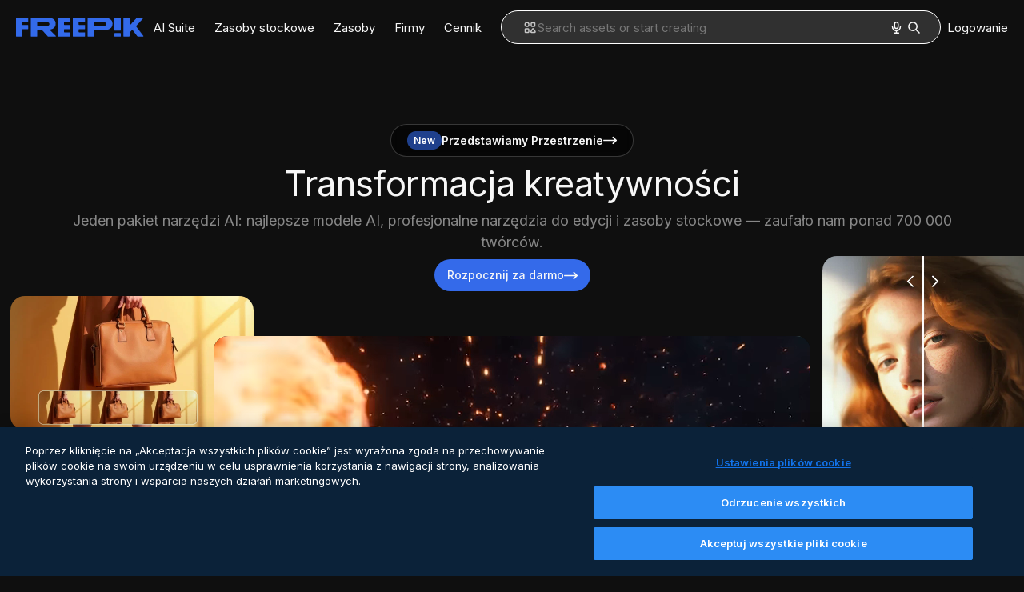

--- FILE ---
content_type: text/html; charset=utf-8
request_url: https://pl.freepik.com/
body_size: 89675
content:
<!DOCTYPE html><html class="bg-surface-0" lang="pl"><head><meta charSet="utf-8"/><meta name="viewport" content="width=device-width, initial-scale=1.0, maximum-scale=1.0" class="jsx-3961720867"/><title>Freepik | Kompleksowy pakiet narzędzi AI do tworzenia grafik</title><meta name="description" content="Jedyny pakiet kreatywny, jakiego potrzebujesz – narzędzia AI, inteligentne funkcje i wysokiej jakości zasoby stockowe, dzięki którym możesz projektować i tworzyć, nie opuszczając Freepik."/><meta property="og:title" content="Freepik | Kompletny Pakiet narzędzi AI do tworzenia"/><meta property="og:description" content="Jedyny pakiet kreatywny, jakiego potrzebujesz — narzędzia AI, inteligentne funkcje i wysokiej jakości zasoby stockowe, które pozwolą Ci projektować i tworzyć bez opuszczania Freepik. #freepik"/><meta property="og:type" content="article"/><meta property="og:url" content="https://pl.freepik.com"/><meta property="og:image" content="https://cdn-front.freepik.com/meta-tags-social/og-freepik-home-en.png?w=1200&amp;h=675"/><meta property="og:image:width" content="1200"/><meta property="og:image:height" content="675"/><meta property="og:image:alt" content="Freepik | Kompletny Pakiet narzędzi AI do tworzenia"/><meta property="og:site_name" content="Freepik"/><meta property="fb:admins" content="1031507953"/><meta property="twitter:card" content="summary_large_image"/><meta property="twitter:site" content="@freepik"/><meta property="twitter:creator" content="@freepik"/><meta property="twitter:title" content="Freepik | Kompletny Pakiet narzędzi AI do tworzenia"/><meta property="twitter:image:src" content="https://cdn-front.freepik.com/meta-tags-social/og-freepik-home-en.png?w=1200&amp;h=675"/><meta property="twitter:url" content="https://pl.freepik.com"/><meta property="twitter:description" content="Jedyny pakiet kreatywny, jakiego potrzebujesz — narzędzia AI, inteligentne funkcje i wysokiej jakości zasoby stockowe, które pozwolą Ci projektować i tworzyć bez opuszczania Freepik. #freepik"/><link rel="preconnect" href="https://img.freepik.com"/><link rel="preconnect" href="https://cdn-front.freepik.com"/><link rel="preconnect" href="https://static.cdnpk.net"/><link rel="dns-prefetch" href="https://img.freepik.com"/><meta name="p:domain_verify" content="fdda3a988da750af54ad90466dd90119"/><meta name="facebook-domain-verification" content="3oh58risl8zubokve93o200pvyihj0"/><meta name="robots" content="max-image-preview:large"/><meta name="lang" content="pl"/><link rel="canonical" href="https://pl.freepik.com"/><link rel="alternate" hrefLang="de" href="https://de.freepik.com"/><link rel="alternate" hrefLang="en" href="https://www.freepik.com"/><link rel="alternate" hrefLang="es" href="https://www.freepik.es"/><link rel="alternate" hrefLang="fr" href="https://fr.freepik.com"/><link rel="alternate" hrefLang="it" href="https://it.freepik.com"/><link rel="alternate" hrefLang="ja" href="https://jp.freepik.com"/><link rel="alternate" hrefLang="ko" href="https://kr.freepik.com"/><link rel="alternate" hrefLang="nl" href="https://nl.freepik.com"/><link rel="alternate" hrefLang="pl" href="https://pl.freepik.com"/><link rel="alternate" hrefLang="pt" href="https://br.freepik.com"/><link rel="alternate" hrefLang="ru" href="https://ru.freepik.com"/><link rel="alternate" hrefLang="zh-HK" href="https://zh.freepik.com"/><link rel="alternate" hrefLang="hi" href="https://in.freepik.com"/><link rel="alternate" hrefLang="cs" href="https://cz.freepik.com"/><link rel="alternate" hrefLang="da" href="https://dk.freepik.com"/><link rel="alternate" hrefLang="fi" href="https://fi.freepik.com"/><link rel="alternate" hrefLang="nb" href="https://no.freepik.com"/><link rel="alternate" hrefLang="sv" href="https://se.freepik.com"/><link rel="alternate" hrefLang="tr" href="https://tr.freepik.com"/><link rel="alternate" hrefLang="id" href="https://idn.freepik.com"/><link rel="alternate" hrefLang="vi" href="https://vn.freepik.com"/><link rel="alternate" hrefLang="th" href="https://th.freepik.com"/><link rel="alternate" hrefLang="x-default" href="https://www.freepik.com"/><link rel="preload" href="https://cdn-front.freepik.com/revamp/temp/hero/v3-loop-poster.webp?w=746&amp;h=419" as="image" fetchpriority="high"/><script type="application/ld+json">{"@context":"https://schema.org","@graph":[{"@type":"WebPage","@id":"https://pl.freepik.com/#webpage","url":"https://pl.freepik.com","name":"Freepik | Kompleksowy pakiet narzędzi AI do tworzenia grafik","description":"Jedyny pakiet kreatywny, jakiego potrzebujesz – narzędzia AI, inteligentne funkcje i wysokiej jakości zasoby stockowe, dzięki którym możesz projektować i tworzyć, nie opuszczając Freepik.","inLanguage":"pl","mainEntity":{"@id":"https://pl.freepik.com/#website"},"hasPart":{"@id":"https://pl.freepik.com/#faq"},"significantLink":["https://pl.freepik.com/ai","https://pl.freepik.com/ai/generator-obrazow","https://pl.freepik.com/ai/generator-filmow","https://pl.freepik.com/ai/skalowanie-obrazu","https://pl.freepik.com/ai/usuwanie-tla","https://pl.freepik.com/ai/rozszerzacza-obrazow","https://pl.freepik.com/ai/generator-glosu","https://pl.freepik.com/ai/poprawa-jakosci-filmu","https://pl.freepik.com/ai/usuwanie-obiektow","https://pl.freepik.com/ai/generator-efektow-dzwiekowych","https://pl.freepik.com/ai/edytor-zdjec","https://pl.freepik.com/ai/edytor-wideo","https://pl.freepik.com/ai/generator-ikon","https://pl.freepik.com/ai/szkic-na-obraz","https://pl.freepik.com/ai/reimagine"],"relatedLink":["https://pl.freepik.com/obrazy","https://pl.freepik.com/wektory","https://pl.freepik.com/zdjecia","https://pl.freepik.com/videos","https://pl.freepik.com/audio","https://pl.freepik.com/ikony","https://pl.freepik.com/psd","https://pl.freepik.com/szablony","https://pl.freepik.com/mockups"]},{"@type":"WebSite","@id":"https://pl.freepik.com/#website","url":"https://pl.freepik.com","name":"Freepik | Kompleksowy pakiet narzędzi AI do tworzenia grafik","description":"Jedyny pakiet kreatywny, jakiego potrzebujesz – narzędzia AI, inteligentne funkcje i wysokiej jakości zasoby stockowe, dzięki którym możesz projektować i tworzyć, nie opuszczając Freepik.","inLanguage":"pl","publisher":{"@id":"https://pl.freepik.com/#organization"},"potentialAction":{"@type":"SearchAction","target":"https://pl.freepik.com/search?query={search_term_string}","query-input":"required name=search_term_string"},"about":[{"@type":"Thing","@id":"https://www.wikidata.org/wiki/Q104211654","name":"Freepik","sameAs":"https://en.wikipedia.org/wiki/Freepik"},{"@type":"Thing","@id":"https://www.wikidata.org/wiki/Q1634416","name":"stock photography","sameAs":"https://en.wikipedia.org/wiki/Stock_photography"},{"@type":"Thing","@id":"https://www.wikidata.org/wiki/Q65066631","name":"artificial intelligence art","sameAs":"https://en.wikipedia.org/wiki/Artificial_intelligence_art"},{"@type":"Thing","@id":"https://www.wikidata.org/wiki/Q119018971","name":"generative artificial intelligence website"}]},{"@type":"Organization","@id":"https://pl.freepik.com/#organization","name":"Freepik","legalName":"Freepik Company, S.L.","description":"Jedyny pakiet kreatywny, jakiego potrzebujesz – narzędzia AI, inteligentne funkcje i wysokiej jakości zasoby stockowe, dzięki którym możesz projektować i tworzyć, nie opuszczając Freepik.","logo":{"@type":"ImageObject","url":"https://cdn-front.freepik.com/images/logos/freepik.svg"},"sameAs":["https://en.wikipedia.org/wiki/Freepik","https://www.facebook.com/Freepik","https://x.com/freepik","https://www.pinterest.com/freepik/","https://www.instagram.com/freepik/","https://www.youtube.com/@freepik","https://www.linkedin.com/company/freepik-corp/","https://www.reddit.com/r/Freepik_AI/","https://www.tiktok.com/@freepikofficial","https://www.producthunt.com/products/freepik","https://www.trustpilot.com/review/freepik.com","https://www.g2.com/products/freepik/reviews"]},{"@type":"FAQPage","@id":"https://pl.freepik.com/#faq","mainEntity":[{"@type":"Question","name":"Czy moje zasoby są prywatne i bezpieczne? Czy Freepik wykorzystuje moje dane wejściowe lub wyjściowe do uczenia swoich modeli?","acceptedAnswer":{"@type":"Answer","text":"Twoje zasoby są prywatne i bezpieczne. Wszystkie tworzone przez Ciebie materiały są domyślnie prywatne i dostępne tylko dla Ciebie. Mamy surowe umowy mające na celu ochronę Twoich danych i zapewnienie bezpieczeństwa Twojej pracy. Freepik nie wykorzystuje żadnych materiałów tworzonych ani przesyłanych przez Ciebie do uczenia naszych narzędzi AI – to samo dotyczy naszych zewnętrznych dostawców. Twoje dane wejściowe i wyjściowe nigdy nie są wykorzystywane do uczenia ani udostępniane innym."}},{"@type":"Question","name":"Jak działają informacja o źródle i ile generacji otrzymuję na narzędzie?","acceptedAnswer":{"@type":"Answer","text":"Kredyty służą wyłącznie do generowania zasobów za pomocą narzędzi AI — nie do pobierania zasobów stockowych ani własnych dzieł. Każde generowanie zużywa inną liczbę kredytów, a wyniki mogą być różne — od pojedynczego obrazu po kilka. Jeśli masz plan miesięczny, kredyty są resetowane co miesiąc. Plany roczne zapewniają wszystkie kredyty z góry, z rocznym resetowaniem. Niewykorzystane kredyty nie przechodzą na następny okres — chyba że uaktualnisz swój plan lub przejdziesz z planu miesięcznego na roczny. Użytkownicy Premium+ mogą również kupować dodatkowe kredyty, które są wykorzystywane dopiero po wyczerpaniu zwykłych kredytów i wygasają po trzech latach. Aby ich użyć, potrzebujesz aktywnego planu, a jeśli go anulujesz, zostaną one wstrzymane. Pobieranie nie zużywa kredytów. Użytkownicy korzystający z darmowej licencji otrzymują 10 pobrań zasobów stockowych dziennie. Użytkownicy Premium i Premium+ otrzymują nieograniczone pobieranie zasobów stockowych. Twoje dzieła AI nie mają limitów pobierania. Więcej szczegółów znajdziesz na naszej stronie z cennikiem."}},{"@type":"Question","name":"Czy mogę używać zasobów wygenerowanych przez AI komercyjnie i czy mam do nich prawa?","acceptedAnswer":{"@type":"Answer","text":"Oczywiście, że tak. Masz pełne prawa do wszystkiego, co tworzysz za pomocą naszych narzędzi AI — w tym możliwość używania, modyfikowania i zarabiania na tym. Wszystko, co generujesz, jest domyślnie prywatne i dostępne tylko dla Ciebie.Jeśli masz plan subskrypcji, otrzymujesz również pełną licencję do użytku komercyjnego zarówno na zasoby AI, jak i na zasoby stockowe — idealne do profesjonalnych projektów. Upewnij się tylko, że Twoje dane wejściowe i wyjściowe nie naruszają praw osób trzecich, takich jak tożsamość, znaki towarowe lub własność intelektualna.Pamiętaj, że przepisy handlowe mogą się różnić w zależności od kraju, szczególnie w przypadku zastosowań takich jak merchandising, branding lub tworzenie dzieł pochodnych. Więcej informacji znajdziesz w naszym Regulaminie serwisu dla produktów AI lub skontaktuj się z naszym zespołem wsparcia — jesteśmy tutaj, aby Ci pomóc."}},{"@type":"Question","name":"Czy muszę wskazywać źródło, aby używać zasobów stockowych Freepik?","acceptedAnswer":{"@type":"Answer","text":"Jeśli korzystasz z planu Premium, Premium+ lub Enterprise, nie musisz podawać źródła. W przypadku planów Teams zależy to od poziomu: jest to wymagane w planie Essential, ale nie w Premium lub Premium+.Jeśli korzystasz z Freepik za darmo lub w planie Essential, podanie informacji o źródle jest wymagane. Wystarczy umieścić widoczny napis, np. „Designed by Freepik” z linkiem do naszej strony.Pamiętaj, że wszystkie nasze płatne plany obejmują licencję do użytku komercyjnego na zasoby wygenerowane przez AI. Darmowe plany są ograniczone wyłącznie do użytku osobistego i wymagają podania informacji o źródle. Więcej informacji znajdziesz w naszym Przewodniku po zasadach podawania informacji o źródle."}},{"@type":"Question","name":"Czy oferujecie odszkodowanie za zasoby AI i stockowe?","acceptedAnswer":{"@type":"Answer","text":"Tak, ale tylko w przypadku subskrypcji Enterprise.Klienci Enterprise korzystają z rozszerzonej ochrony prawnej, w tym odszkodowania zarówno za zasoby stockowe, jak i zasoby wygenerowane przez AI. Ochrona ta obowiązuje, gdy zasoby są wykorzystywane zgodnie z warunkami licencji Freepik i Umową o świadczenie usług (MSA).Ochrona ta nie jest dostępna w planach Free, Essential, Premium, Premium+ ani Pro. Zasoby wygenerowane przez AI są wyraźnie wyłączone z odszkodowania w ramach tych subskrypcji.Więcej informacji można znaleźć w naszym Centrum Pomocy lub dowiedzieć się więcej o Freepik Enterprise."}}]}]}</script><script id="gtm-script">
            window.dataLayer = window.dataLayer || [];
            (function() {
              try {
                var uid = document.cookie.split('; ').find(row => row.startsWith('UID='));
                if (uid) {
                  uid = uid.split('=')[1];
                  window.dataLayer.push({ user_id: uid });
                }
              } catch (error) {}
            })();
            (function(w,d,s,l,i){w[l]=w[l]||[];w[l].push({'gtm.start':
            new Date().getTime(),event:'gtm.js'});var f=d.getElementsByTagName(s)[0],
            j=d.createElement(s),dl=l!='dataLayer'?'&l='+l:'';j.async=true;j.src=
            'https://www.googletagmanager.com/gtm.js?id='+i+dl;f.parentNode.insertBefore(j,f);
            })(window,document,'script','dataLayer','GTM-NC7VC6W');
          </script><meta name="next-head-count" content="56"/><link rel="icon" href="https://cdn-front.freepik.com/favicons/favicon-96x96.png?w=96&amp;v=2" type="image/png" sizes="96x96"/><link rel="icon" href="https://cdn-front.freepik.com/favicons/favicon.svg?v=2" type="image/svg+xml"/><link rel="icon" href="https://cdn-front.freepik.com/favicons/favicon.ico?v=2"/><link rel="apple-touch-icon" sizes="180x180" href="https://cdn-front.freepik.com/favicons/apple-touch-icon.png?w=180&amp;v=2"/><link rel="preload" href="https://static.cdnpk.net/_next/static/media/e4af272ccee01ff0-s.p.woff2" as="font" type="font/woff2" crossorigin="anonymous" data-next-font="size-adjust"/><link rel="preload" href="https://static.cdnpk.net/_next/static/media/00693fede67104d8-s.p.woff2" as="font" type="font/woff2" crossorigin="anonymous" data-next-font="size-adjust"/><script id="theme-init-script" data-nscript="beforeInteractive">
  (function () {
    try {
      const theme = localStorage.getItem('fp:theme');
      if (theme === 'dark' || (theme !== 'light' && window.matchMedia('(prefers-color-scheme: dark)').matches)) {
        document.documentElement.classList.add('dark');
      } else {
        document.documentElement.classList.remove('dark');
      }
    } catch (_) {}
  })();
</script><script id="sidebar-init-script" data-nscript="beforeInteractive">
  function getCookieRaw(name){
    var cookies = document.cookie ? document.cookie.split('; ') : [];
    for (var i=0; i<cookies.length; i++){
      var parts = cookies[i].split('=');
      var key = parts.shift();
      if (key === name) return parts.join('=');
    }
    return null;
  }

  (function () {
    try {
      const menuState = JSON.parse(decodeURIComponent(getCookieRaw('sb-prefs')));
      document.documentElement.dataset.sidebarState = menuState.mode;
    } catch (_) {
    }
  })();
</script><script id="is-user-logged-init-script" data-nscript="beforeInteractive">
  function hasCookie(name){
    var cookies = document.cookie ? document.cookie.split('; ') : [];
    for (var i=0; i<cookies.length; i++){
      var parts = cookies[i].split('=');
      var key = parts.shift();
      if (key === name) return true;
    }
    return false;
  }

  function getCookieValue(name){
    var cookies = document.cookie ? document.cookie.split('; ') : [];
    for (var i=0; i<cookies.length; i++){
      var parts = cookies[i].split('=');
      var key = parts.shift();
      if (key === name) return parts.join('=');
    }
    return null;
  }

  (function () {
    try {
      const isUserLogged = hasCookie('FP_MBL_NEW');
      document.documentElement.dataset.isUserLogged = isUserLogged;
    } catch (_) {
    }
  })();
</script><link rel="preload" href="https://static.cdnpk.net/_next/static/css/c28245f54582dd2c.css" as="style"/><link rel="stylesheet" href="https://static.cdnpk.net/_next/static/css/c28245f54582dd2c.css" data-n-g=""/><link rel="preload" href="https://static.cdnpk.net/_next/static/css/33b59f52a4daa0d8.css" as="style"/><link rel="stylesheet" href="https://static.cdnpk.net/_next/static/css/33b59f52a4daa0d8.css" data-n-p=""/><link rel="preload" href="https://static.cdnpk.net/_next/static/css/a62fc6a3d7a32447.css" as="style"/><link rel="stylesheet" href="https://static.cdnpk.net/_next/static/css/a62fc6a3d7a32447.css"/><noscript data-n-css=""></noscript><script defer="" nomodule="" src="https://static.cdnpk.net/_next/static/chunks/polyfills-42372ed130431b0a.js"></script><script src="https://cdn-ukwest.onetrust.com/scripttemplates/otSDKStub.js" data-domain-script="c56d9473-676e-4c51-be81-d139971a9aae" defer="" data-nscript="beforeInteractive"></script><script defer="" src="https://static.cdnpk.net/_next/static/chunks/3783.79811fc4af41dd46.js"></script><script defer="" src="https://static.cdnpk.net/_next/static/chunks/3824.838a3e7c527a20e3.js"></script><script defer="" src="https://static.cdnpk.net/_next/static/chunks/6173.69ce714f2261af18.js"></script><script defer="" src="https://static.cdnpk.net/_next/static/chunks/9573.2c903fa05821a57a.js"></script><script defer="" src="https://static.cdnpk.net/_next/static/chunks/1577.57b252f254ea0353.js"></script><script defer="" src="https://static.cdnpk.net/_next/static/chunks/613.293672c9279c3eda.js"></script><script defer="" src="https://static.cdnpk.net/_next/static/chunks/3703.b5e24c990234fa2f.js"></script><script defer="" src="https://static.cdnpk.net/_next/static/chunks/3317.f5f052eed8b08604.js"></script><script defer="" src="https://static.cdnpk.net/_next/static/chunks/9269.62126bcf1d60b154.js"></script><script defer="" src="https://static.cdnpk.net/_next/static/chunks/8487.6f96add7e5ee5c70.js"></script><script defer="" src="https://static.cdnpk.net/_next/static/chunks/7054.c821340f7a02df78.js"></script><script defer="" src="https://static.cdnpk.net/_next/static/chunks/5817-17e4c5d502e42a3a.js"></script><script defer="" src="https://static.cdnpk.net/_next/static/chunks/723.ec848899c1eec322.js"></script><script src="https://static.cdnpk.net/_next/static/chunks/webpack-dcfe257ea12ef66c.js" defer=""></script><script src="https://static.cdnpk.net/_next/static/chunks/framework-235d946df266af2e.js" defer=""></script><script src="https://static.cdnpk.net/_next/static/chunks/main-87a2373f05031aa1.js" defer=""></script><script src="https://static.cdnpk.net/_next/static/chunks/pages/_app-178634624e3aca41.js" defer=""></script><script src="https://static.cdnpk.net/_next/static/chunks/9702-27401b7c1ef3dcec.js" defer=""></script><script src="https://static.cdnpk.net/_next/static/chunks/1625-096ac9f323b86e08.js" defer=""></script><script src="https://static.cdnpk.net/_next/static/chunks/1652-8dcfc37c90e61727.js" defer=""></script><script src="https://static.cdnpk.net/_next/static/chunks/4063-2873681ba1ac01af.js" defer=""></script><script src="https://static.cdnpk.net/_next/static/chunks/3137-f533bff4e6bfc41e.js" defer=""></script><script src="https://static.cdnpk.net/_next/static/chunks/3065-e79a1b523cae0553.js" defer=""></script><script src="https://static.cdnpk.net/_next/static/chunks/6319-2eb3733f4f1b4fda.js" defer=""></script><script src="https://static.cdnpk.net/_next/static/chunks/9905-f01be58159924e75.js" defer=""></script><script src="https://static.cdnpk.net/_next/static/chunks/pages/index-833f24018ad73a3f.js" defer=""></script><script src="https://static.cdnpk.net/_next/static/ZgYYvi-IaX7rp9Lhimm7l/_buildManifest.js" defer=""></script><script src="https://static.cdnpk.net/_next/static/ZgYYvi-IaX7rp9Lhimm7l/_ssgManifest.js" defer=""></script><style id="__jsx-3961720867">body{--font-sans:'__Inter_8effd3', '__Inter_Fallback_8effd3', "Helvetica Neue", Helvetica, Arial, sans-serif;--font-alternate:'__degular_c961b9', '__degular_Fallback_c961b9', "Helvetica Neue", Helvetica, Arial, sans-serif, '__Inter_8effd3', '__Inter_Fallback_8effd3', "Helvetica Neue", Helvetica, Arial, sans-serif}</style><style id="__jsx-73b0181d1a1ce776">html,body{scrollbar-color:#424242 transparent}html{background-color:hsl(0 0%6%)!important}</style></head><body class="_otnfkq0"><div id="__next"><nav class="relative z-[1] h-0 w-full bg-transparent lg:z-10 dark"><header class="m-auto flex w-full max-w-screen-2xl flex-wrap items-center justify-between gap-2 px-5 py-2 md:py-3 lg:gap-8"><div class="flex items-center gap-4"><button class="flex items-center text-surface-foreground-0 lg:hidden"><svg class="inline-block size-5 fill-current" width="24" height="24"><use xlink:href="/sprite-svg/stock/20b4ad864ce632d993842edf00292dd6.svg#menuburger"></use></svg><span class="_1uvu8nb0">Toggle menu</span></button><a href="/" aria-label="Freepik" class="flex text-inherit no-underline"><svg width="160" height="44" fill="#1273EB" class="h-auto w-[108px] text-piki-blue-500 lg:w-auto dark:text-white" viewBox="0 0 109 16" xmlns="http://www.w3.org/2000/svg"><path d="M28.6279 10.0932C28.5821 10.0476 28.6126 9.95621 28.689 9.95621H28.9947H29.01C31.6235 9.69741 33.8091 8.0076 33.8091 5.02378C33.8091 1.58325 31.0274 0 27.8331 0H12.901C12.7023 0 12.5342 0.167458 12.5342 0.365365V15.6194C12.5342 15.8173 12.7023 15.9847 12.901 15.9847H17.6695C17.8682 15.9847 18.0363 15.8173 18.0363 15.6194V10.7478C18.0363 10.5499 18.2044 10.3825 18.4031 10.3825H21.5057C21.9336 10.3825 22.3463 10.5652 22.6367 10.8849L27.0537 15.8477C27.1454 15.8934 27.2371 15.9239 27.3288 15.9695H33.6257C33.9466 15.9695 34.1147 15.5889 33.8855 15.3606L28.6279 10.0932ZM26.641 6.82016H18.3878C18.1891 6.82016 18.021 6.6527 18.021 6.45479V4.14081C18.021 3.94291 18.1891 3.77544 18.3878 3.77544H26.5188C27.6803 3.77544 28.4445 4.33872 28.4445 5.25213C28.4445 6.28733 27.7414 6.82016 26.641 6.82016Z"></path><path d="M88.9058 0.015625H84.1373C83.9386 0.015625 83.7705 0.183083 83.7705 0.38099V10.5047C83.7705 10.7026 83.9386 10.87 84.1373 10.87H88.9058C89.1045 10.87 89.2726 10.7026 89.2726 10.5047V0.38099C89.2573 0.183083 89.1045 0.015625 88.9058 0.015625Z"></path><path d="M88.9058 13.0156H84.1373C83.9386 13.0156 83.7705 13.1831 83.7705 13.381V15.6341C83.7705 15.832 83.9386 15.9994 84.1373 15.9994H88.9058C89.1045 15.9994 89.2726 15.832 89.2726 15.6341V13.381C89.2573 13.1831 89.1045 13.0156 88.9058 13.0156Z"></path><path d="M108.53 15.5132L102.401 7.4295C102.264 7.24682 102.279 7.00324 102.432 6.83578L108.225 0.502776C108.393 0.320094 108.255 0.0308495 108.011 0.0308495H102.997C102.86 0.0308495 102.738 0.0917438 102.646 0.183085L97.0521 6.30296C97.0369 6.31818 97.0063 6.3334 96.9757 6.3334H96.777C96.7312 6.3334 96.6853 6.28773 96.6853 6.24206V0.350541C96.6853 0.167858 96.5325 0.015625 96.3491 0.015625H91.764C91.5806 0.015625 91.4277 0.167858 91.4277 0.350541V15.635C91.4277 15.8025 91.5653 15.9395 91.7334 15.9395H96.3644C96.5325 15.9395 96.67 15.8025 96.67 15.635V12.7882C96.67 12.6664 96.7159 12.5598 96.7923 12.4685L98.825 10.3068C98.825 10.3068 98.8403 10.2763 98.8862 10.2763C98.932 10.2763 99.1307 10.2763 99.1613 10.2763C99.1919 10.2763 99.2224 10.3068 99.2224 10.3068L103.318 15.7568C103.41 15.8786 103.548 15.9395 103.701 15.9395H108.301C108.545 15.9395 108.668 15.6807 108.53 15.5132Z"></path><path d="M41.2214 3.66928H45.8829C46.0816 3.66928 46.2497 3.50182 46.2497 3.30392V0.38099C46.2497 0.183083 46.0816 0.015625 45.8829 0.015625H36.2389C36.0402 0.015625 35.8721 0.183083 35.8721 0.38099V15.635C35.8721 15.8329 36.0402 16.0004 36.2389 16.0004H45.8829C46.0816 16.0004 46.2497 15.8329 46.2497 15.635V12.7121C46.2497 12.5142 46.0816 12.3467 45.8829 12.3467H41.1908C40.9921 12.3467 40.824 12.1793 40.824 11.9813V10.0784C40.824 9.86527 41.0074 9.68259 41.2214 9.68259H45.8829C46.0816 9.68259 46.2497 9.51513 46.2497 9.31723V6.45519C46.2497 6.25729 46.0816 6.08983 45.8829 6.08983H41.2214C41.0074 6.08983 40.824 5.90714 40.824 5.69401V4.04987C40.824 3.83674 41.0074 3.66928 41.2214 3.66928Z"></path><path d="M53.7546 3.66928H58.4161C58.6148 3.66928 58.7829 3.50182 58.7829 3.30392V0.38099C58.7829 0.183083 58.6148 0.015625 58.4161 0.015625H48.7721C48.5734 0.015625 48.4053 0.183083 48.4053 0.38099V15.635C48.4053 15.8329 48.5734 16.0004 48.7721 16.0004H58.4161C58.6148 16.0004 58.7829 15.8329 58.7829 15.635V12.7121C58.7829 12.5142 58.6148 12.3467 58.4161 12.3467H53.724C53.5253 12.3467 53.3572 12.1793 53.3572 11.9813V10.0784C53.3572 9.86527 53.5406 9.68259 53.7546 9.68259H58.4161C58.6148 9.68259 58.7829 9.51513 58.7829 9.31723V6.45519C58.7829 6.25729 58.6148 6.08983 58.4161 6.08983H53.7546C53.5406 6.08983 53.3572 5.90714 53.3572 5.69401V4.04987C53.3572 3.83674 53.5406 3.66928 53.7546 3.66928Z"></path><path d="M5.35124 3.66928H10.0128C10.2115 3.66928 10.3796 3.50182 10.3796 3.30392V0.38099C10.3796 0.183083 10.2115 0.015625 10.0128 0.015625H0.368765C0.170077 0.015625 0.00195312 0.183083 0.00195312 0.38099V15.635C0.00195312 15.8329 0.170077 16.0004 0.368765 16.0004H4.58706C4.78575 16.0004 4.95387 15.8329 4.95387 15.635V10.0936C4.95387 9.88049 5.13727 9.69781 5.35124 9.69781H10.0128C10.2115 9.69781 10.3796 9.53035 10.3796 9.33245V6.47042C10.3796 6.27251 10.2115 6.10505 10.0128 6.10505H5.35124C5.13727 6.10505 4.95387 5.92237 4.95387 5.70924V4.06509C4.95387 3.83674 5.12199 3.66928 5.35124 3.66928Z"></path><path d="M75.7474 0.015625H61.3043C61.1056 0.015625 60.9375 0.183083 60.9375 0.38099V15.635C60.9375 15.8329 61.1056 16.0004 61.3043 16.0004H66.0728C66.2715 16.0004 66.4396 15.8329 66.4396 15.635V10.596C66.4396 10.4894 66.516 10.4133 66.623 10.4133H67.3108H75.7627C79.4307 10.4133 82.2124 8.51037 82.2124 5.14596C82.2124 1.65977 79.4308 0.015625 75.7474 0.015625ZM75.0596 6.82056H66.8064C66.6077 6.82056 66.4396 6.6531 66.4396 6.45519V4.14121C66.4396 3.94331 66.6077 3.77584 66.8064 3.77584H74.9374C76.0989 3.77584 76.8631 4.33912 76.8631 5.25253C76.8631 6.28773 76.1448 6.82056 75.0596 6.82056Z"></path></svg></a></div><nav class="mr-auto hidden items-center lg:flex" data-cy="top-menu-bar"><button class="cursor-pointer p-3 no-underline focus:outline-none md:order-2 text-surface-foreground-0 hover:text-surface-foreground-2" data-cy="ai-tools-menu" type="button" aria-haspopup="dialog" aria-expanded="false" aria-controls="radix-:R199kq6:" data-state="closed">AI Suite</button><div data-radix-popper-content-wrapper="" style="position:fixed;left:0;top:0;transform:translate(0, -200%);min-width:max-content;--radix-popper-transform-origin:"><div data-side="bottom" data-align="start" data-state="closed" role="dialog" id="radix-:R199kq6:" class="pt-2 focus:outline-none" aria-label="AI Suite" data-cy="ai-tools-menu-top-modal" style="--radix-popover-content-transform-origin:var(--radix-popper-transform-origin);--radix-popover-content-available-width:var(--radix-popper-available-width);--radix-popover-content-available-height:var(--radix-popper-available-height);--radix-popover-trigger-width:var(--radix-popper-anchor-width);--radix-popover-trigger-height:var(--radix-popper-anchor-height);animation:none" tabindex="-1"><div class="light:shadow-sm relative rounded-lg border border-surface-border-alpha-0 bg-surface-0 px-6 py-4 dark:bg-surface-1 hidden"><div class="grid grid-cols-2 grid-rows-[auto_auto] gap-x-8"><div class="flex flex-col gap-3 col-span-2"><div class="flex w-full items-center justify-between font-medium"><span class="flex items-center gap-2 text-lg font-semibold text-surface-foreground-0">AI Suite</span></div><div class="grid gap-6 border-b border-surface-border-alpha-0 py-3" style="grid-template-columns:repeat(4, 1fr)"><ul class="flex w-[150px] flex-col flex-wrap gap-2 w-[180px]"><span class="flex items-center gap-2 border-b border-surface-border-alpha-0 pb-3 text-[13px] font-normal uppercase text-surface-foreground-1"><svg class="inline-block size-4 fill-current" width="24" height="24"><use xlink:href="/sprite-svg/stock/20b4ad864ce632d993842edf00292dd6.svg#ai-filter"></use></svg>Obraz</span><li><a href="/ai/generator-obrazow#from_element=mainmenu" class="group flex items-center gap-2 rounded p-1" data-cy="top-menu-link"><div class="flex flex-col font-normal leading-relaxed"><span class="text-sm text-surface-foreground-3 group-hover:text-surface-foreground-1">Generator obrazów AI</span></div></a></li><li><a href="/ai/edytor-zdjec#from_element=mainmenu" class="group flex items-center gap-2 rounded p-1" data-cy="top-menu-link"><div class="flex flex-col font-normal leading-relaxed"><span class="text-sm text-surface-foreground-3 group-hover:text-surface-foreground-1">Edytor obrazów</span></div></a></li><li><a href="/ai/skalowanie-obrazu#from_element=mainmenu" class="group flex items-center gap-2 rounded p-1" data-cy="top-menu-link"><div class="flex flex-col font-normal leading-relaxed"><span class="text-sm text-surface-foreground-3 group-hover:text-surface-foreground-1">Skalowanie obrazu</span></div></a></li><li><a href="/ai/rozszerzacza-obrazow#from_element=mainmenu" class="group flex items-center gap-2 rounded p-1" data-cy="top-menu-link"><div class="flex flex-col font-normal leading-relaxed"><span class="text-sm text-surface-foreground-3 group-hover:text-surface-foreground-1">Rozszerzanie obrazu</span></div></a></li><li><a href="/pikaso/tools/variations#from_element=mainmenu" class="group flex items-center gap-2 rounded p-1" data-cy="top-menu-link"><div class="flex flex-col font-normal leading-relaxed"><span class="text-sm text-surface-foreground-3 group-hover:text-surface-foreground-1">Warianty</span></div><span class="relative rounded-sm bg-piki-blue-100 p-1 align-middle text-2xs font-semibold leading-none tracking-wide text-piki-blue-900 dark:bg-[#2E3035] dark:text-piki-blue-200">Nowe</span></a></li><li><a href="/pikaso/assistant#from_element=mainmenu" class="group flex items-center gap-2 rounded p-1" data-cy="top-menu-link"><div class="flex flex-col font-normal leading-relaxed"><span class="text-sm text-surface-foreground-3 group-hover:text-surface-foreground-1">Asystent</span></div></a></li></ul><ul class="flex w-[150px] flex-col flex-wrap gap-2 w-[180px]"><span class="flex items-center gap-2 border-b border-surface-border-alpha-0 pb-3 text-[13px] font-normal uppercase text-surface-foreground-1"><svg class="inline-block size-4 fill-current" width="24" height="24"><use xlink:href="/sprite-svg/stock/20b4ad864ce632d993842edf00292dd6.svg#video-resource"></use></svg>Film</span><li><a href="/ai/generator-filmow#from_element=mainmenu" class="group flex items-center gap-2 rounded p-1" data-cy="top-menu-link"><div class="flex flex-col font-normal leading-relaxed"><span class="text-sm text-surface-foreground-3 group-hover:text-surface-foreground-1">Generator filmów AI</span></div></a></li><li><a href="/ai/edytor-wideo#from_element=mainmenu" class="group flex items-center gap-2 rounded p-1" data-cy="top-menu-link"><div class="flex flex-col font-normal leading-relaxed"><span class="text-sm text-surface-foreground-3 group-hover:text-surface-foreground-1">Edytor projektów wideo</span></div></a></li><li><a href="/pikaso/video-clip-editor#from_element=mainmenu" class="group flex items-center gap-2 rounded p-1" data-cy="top-menu-link"><div class="flex flex-col font-normal leading-relaxed"><span class="text-sm text-surface-foreground-3 group-hover:text-surface-foreground-1">Edytor klipów</span></div></a></li><li><a href="/pikaso/video-lip-sync#from_element=mainmenu" class="group flex items-center gap-2 rounded p-1" data-cy="top-menu-link"><div class="flex flex-col font-normal leading-relaxed"><span class="text-sm text-surface-foreground-3 group-hover:text-surface-foreground-1">Synchronizacja ruchu warg</span></div></a></li></ul><ul class="flex w-[150px] flex-col flex-wrap gap-2 w-[180px]"><span class="flex items-center gap-2 border-b border-surface-border-alpha-0 pb-3 text-[13px] font-normal uppercase text-surface-foreground-1"><svg class="inline-block size-4 fill-current" width="24" height="24"><use xlink:href="/sprite-svg/stock/20b4ad864ce632d993842edf00292dd6.svg#sound-effect"></use></svg>Audio</span><li><a href="/ai/generator-glosu#from_element=mainmenu" class="group flex items-center gap-2 rounded p-1" data-cy="top-menu-link"><div class="flex flex-col font-normal leading-relaxed"><span class="text-sm text-surface-foreground-3 group-hover:text-surface-foreground-1">Syntezator mowy</span></div></a></li><li><a href="/ai/generator-efektow-dzwiekowych#from_element=mainmenu" class="group flex items-center gap-2 rounded p-1" data-cy="top-menu-link"><div class="flex flex-col font-normal leading-relaxed"><span class="text-sm text-surface-foreground-3 group-hover:text-surface-foreground-1">Generator efektów dźwiękowych</span></div></a></li><li><a href="/pikaso/music#from_element=mainmenu" class="group flex items-center gap-2 rounded p-1" data-cy="top-menu-link"><div class="flex flex-col font-normal leading-relaxed"><span class="text-sm text-surface-foreground-3 group-hover:text-surface-foreground-1">Generator muzyki</span></div></a></li></ul><div class="flex flex-col gap-3"><ul class="flex w-[150px] flex-col flex-wrap gap-2 w-[180px]"><span class="flex items-center gap-2 border-b border-surface-border-alpha-0 pb-3 text-[13px] font-normal uppercase text-surface-foreground-1"><svg class="inline-block size-4 fill-current" width="24" height="24"><use xlink:href="/sprite-svg/stock/20b4ad864ce632d993842edf00292dd6.svg#designer"></use></svg>Inne</span><li><a href="https://www.freepik.com/designer#from_element=mainmenu" class="group flex items-center gap-2 rounded p-1" data-cy="top-menu-link"><div class="flex flex-col font-normal leading-relaxed"><span class="text-sm text-surface-foreground-3 group-hover:text-surface-foreground-1">Edytor</span></div></a></li><li><a href="/mockup-generator#from_element=mainmenu" class="group flex items-center gap-2 rounded p-1" data-cy="top-menu-link"><div class="flex flex-col font-normal leading-relaxed"><span class="text-sm text-surface-foreground-3 group-hover:text-surface-foreground-1">Generator mockupów</span></div></a></li><li><a href="/ai/generator-ikon#from_element=mainmenu" class="group flex items-center gap-2 rounded p-1" data-cy="top-menu-link"><div class="flex flex-col font-normal leading-relaxed"><span class="text-sm text-surface-foreground-3 group-hover:text-surface-foreground-1">Generator ikon</span></div></a></li><li><a href="/ai/usuwanie-tla#from_element=mainmenu" class="group flex items-center gap-2 rounded p-1" data-cy="top-menu-link"><div class="flex flex-col font-normal leading-relaxed"><span class="text-sm text-surface-foreground-3 group-hover:text-surface-foreground-1">Usuwanie tła</span></div></a></li><li><a href="/pikaso/upscaler?tool=skin-enhancer#from_element=mainmenu" class="group flex items-center gap-2 rounded p-1" data-cy="top-menu-link"><div class="flex flex-col font-normal leading-relaxed"><span class="text-sm text-surface-foreground-3 group-hover:text-surface-foreground-1">Udoskonalanie skóry</span></div></a></li><li><a href="/pikaso/tools/change-camera#from_element=mainmenu" class="group flex items-center gap-2 rounded p-1" data-cy="top-menu-link"><div class="flex flex-col font-normal leading-relaxed"><span class="text-sm text-surface-foreground-3 group-hover:text-surface-foreground-1">Zmień kamerę</span></div><span class="relative rounded-sm bg-piki-blue-100 p-1 align-middle text-2xs font-semibold leading-none tracking-wide text-piki-blue-900 dark:bg-[#2E3035] dark:text-piki-blue-200">Nowe</span></a></li><li><a href="/pikaso/sketch#from_element=mainmenu" class="group flex items-center gap-2 rounded p-1" data-cy="top-menu-link"><div class="flex flex-col font-normal leading-relaxed"><span class="text-sm text-surface-foreground-3 group-hover:text-surface-foreground-1">Szkic na obraz</span></div></a></li></ul></div></div><div class="mt-1"><div class="relative flex flex-wrap items-center gap-6"><a href="/spaces#from_element=mainmenu" class="flex items-center gap-2 self-start text-sm font-normal text-surface-foreground-0 visited:text-surface-foreground-0" data-cy="section-main-link"><svg xmlns="http://www.w3.org/2000/svg" width="16" height="16" viewBox="0 0 24 24" aria-hidden="true" class="$w-[1em] $h-[1em] $fill-current $text-lg"><g clip-path="url(#spaces_svg__a)"><path d="M21.514 0h-3.72a2.49 2.49 0 0 0-2.485 2.486v.034a8 8 0 0 0-3.052-.617c-1.714 0-3.12.48-4.2 1.457S6.446 5.589 6.446 7.149c0 1.028.291 1.954.857 2.742.566.789 1.526 1.595 2.863 2.418l.823.497.582.36.755.463c1.731 1.08 2.588 2.211 2.588 3.411q0 1.105-.874 1.852c-.583.497-1.32.736-2.211.736-1.115 0-2.16-.325-3.12-.942v-.875a2.49 2.49 0 0 0-2.486-2.485H2.486A2.46 2.46 0 0 0 0 17.794v3.72A2.487 2.487 0 0 0 2.486 24h3.771a2.433 2.433 0 0 0 2.434-2.434v-.086c.995.394 2.04.6 3.155.6 1.697 0 3.068-.497 4.131-1.474q1.594-1.492 1.594-3.857c0-2.212-1.2-4.046-3.6-5.486l-1.44-.857-.051-.035-.669-.394c-.96-.566-1.662-1.114-2.108-1.628-.429-.515-.652-1.063-.652-1.663 0-.669.292-1.217.892-1.646s1.354-.634 2.263-.634c1.08 0 2.125.325 3.103.925v.823a2.49 2.49 0 0 0 2.485 2.486h3.772A2.433 2.433 0 0 0 24 6.206v-3.72A2.487 2.487 0 0 0 21.514 0M6.36 21.566s-.051.103-.103.103H2.486a.154.154 0 0 1-.155-.155v-3.72c0-.085.069-.154.155-.154h3.72c.085 0 .154.069.154.154zM21.669 6.257s-.052.103-.103.103h-3.772a.154.154 0 0 1-.154-.154v-3.72c0-.086.069-.155.154-.155h3.72c.086 0 .155.069.155.155z"></path></g><defs><clipPath id="spaces_svg__a"><path d="M0 0h24v24H0z"></path></clipPath></defs></svg>Spaces<span class="relative rounded-sm bg-piki-blue-100 p-1 align-middle text-2xs font-semibold leading-none tracking-wide text-piki-blue-900 dark:bg-[#2E3035] dark:text-piki-blue-200">Nowe</span></a><span class="hidden flex-1 lg:block"></span><a href="/ai#from_element=mainmenu" class="flex items-center gap-2 self-start text-sm font-normal text-surface-foreground-0 visited:text-surface-foreground-0" data-cy="section-main-link"><svg xmlns="http://www.w3.org/2000/svg" viewBox="0 0 24 24" width="16" height="16" aria-hidden="true" class="$w-[1em] $h-[1em] $fill-current $text-lg"><path d="M19.802 3.414 18.7.914c-.538-1.219-2.269-1.219-2.806 0l-1.102 2.5c-.154.35-.434.63-.784.784l-2.5 1.102c-1.22.538-1.22 2.269 0 2.806l2.5 1.102c.35.154.63.434.784.784l1.102 2.5c.537 1.22 2.268 1.22 2.806 0l1.102-2.5c.154-.35.434-.63.784-.784l2.5-1.102c1.219-.537 1.219-2.268 0-2.806l-2.5-1.102a1.53 1.53 0 0 1-.784-.784M5.442 9.52l.74 1.678c.103.235.291.423.526.527l1.677.74c.82.36.82 1.522 0 1.883l-1.677.74a1.03 1.03 0 0 0-.527.526l-.74 1.678c-.36.819-1.522.819-1.883 0l-.74-1.678a1.03 1.03 0 0 0-.526-.526l-1.678-.74c-.819-.36-.819-1.523 0-1.884l1.678-.74c.235-.103.423-.291.526-.526l.74-1.678c.36-.818 1.523-.818 1.884 0M14.367 17.094l.608 1.382c.086.193.24.348.434.433l1.382.61a.848.848 0 0 1 0 1.55l-1.382.61a.85.85 0 0 0-.434.433l-.608 1.381a.848.848 0 0 1-1.551 0l-.61-1.381a.85.85 0 0 0-.433-.434l-1.381-.609a.848.848 0 0 1 0-1.55l1.381-.61a.85.85 0 0 0 .434-.433l.609-1.382a.848.848 0 0 1 1.55 0"></path></svg>Wiadomości AI</a><a href="/pikaso/community#from_element=mainmenu" class="flex items-center gap-2 self-start text-sm font-normal text-surface-foreground-0 visited:text-surface-foreground-0" data-cy="section-main-link"><svg xmlns="http://www.w3.org/2000/svg" viewBox="-49 141 512 512" width="16" height="16" aria-hidden="true" class="$w-[1em] $h-[1em] $fill-current $text-lg"><path d="M388.02 215.98C339.667 167.629 275.38 141 207 141S74.333 167.629 25.98 215.98C-22.371 264.332-49 328.62-49 397s26.629 132.668 74.98 181.02C74.333 626.371 138.62 653 207 653s132.667-26.629 181.02-74.98C436.371 529.668 463 465.38 463 397s-26.629-132.668-74.98-181.02M206.999 594.556c-28.257-26.276-50.21-57.813-64.859-92.556h129.72c-14.65 34.744-36.603 66.281-64.861 92.556M126.613 452C122.92 434.105 121 415.699 121 397s1.921-37.105 5.613-55h160.774c3.693 17.895 5.613 36.301 5.613 55s-1.921 37.105-5.613 55zM1 397c0-19.042 2.609-37.484 7.467-55h67.236C72.597 359.985 71 378.371 71 397s1.597 37.015 4.703 55H8.467A205.5 205.5 0 0 1 1 397m206-197.557c28.257 26.276 50.211 57.813 64.859 92.557H142.141c14.648-34.743 36.602-66.281 64.859-92.557M338.297 342h67.236c4.858 17.516 7.467 35.958 7.467 55s-2.609 37.484-7.467 55h-67.235c3.106-17.985 4.703-36.371 4.703-55s-1.598-37.015-4.704-55m45.866-50h-58.741a317.4 317.4 0 0 0-47.355-88.362C322.719 220.102 360.14 251.62 384.163 292m-248.229-88.362A317.3 317.3 0 0 0 88.579 292H29.837c24.023-40.38 61.444-71.898 106.097-88.362M29.837 502h58.742a317.3 317.3 0 0 0 47.355 88.362C91.281 573.898 53.86 542.38 29.837 502m248.23 88.362A317.3 317.3 0 0 0 325.422 502h58.741c-24.023 40.379-61.443 71.898-106.096 88.362"></path></svg>Społeczność</a></div></div></div></div></div></div></div><button class="cursor-pointer p-3 no-underline focus:outline-none md:order-2 text-surface-foreground-0 hover:text-surface-foreground-2" data-cy="stock-menu" type="button" aria-haspopup="dialog" aria-expanded="false" aria-controls="radix-:R299kq6:" data-state="closed">Zasoby stockowe</button><div data-radix-popper-content-wrapper="" style="position:fixed;left:0;top:0;transform:translate(0, -200%);min-width:max-content;--radix-popper-transform-origin:"><div data-side="bottom" data-align="start" data-state="closed" role="dialog" id="radix-:R299kq6:" class="pt-2 focus:outline-none" aria-label="Zasoby stockowe" data-cy="stock-menu-top-modal" style="--radix-popover-content-transform-origin:var(--radix-popper-transform-origin);--radix-popover-content-available-width:var(--radix-popper-available-width);--radix-popover-content-available-height:var(--radix-popper-available-height);--radix-popover-trigger-width:var(--radix-popper-anchor-width);--radix-popover-trigger-height:var(--radix-popper-anchor-height);animation:none" tabindex="-1"><div class="light:shadow-sm relative rounded-lg border border-surface-border-alpha-0 bg-surface-0 px-6 py-4 dark:bg-surface-1 hidden"><div class="grid grid-cols-2 grid-rows-[auto_auto] gap-x-8"><div class="flex flex-col gap-3 col-span-2"><div class="flex w-full items-center justify-between font-medium"><a class="group" href="https://pl.freepik.com/stockowe#from_element=mainmenu"><span class="flex items-center gap-2 text-lg font-semibold text-surface-foreground-0">Zasoby stockowe<svg xmlns="http://www.w3.org/2000/svg" viewBox="-49 141 512 512" width="16" height="16" aria-hidden="true" class="$w-[1em] $h-[1em] $fill-current $text-md hidden group-hover:block"><path d="m226.644 397-92.322 92.322c-9.763 9.763-9.763 25.592 0 35.355s25.592 9.763 35.355 0l110-110C284.559 409.797 287 403.398 287 397s-2.441-12.796-7.322-17.678l-110-110c-9.764-9.763-25.592-9.763-35.355 0s-9.763 25.592 0 35.355z"></path></svg></span></a></div><div class="grid gap-8 py-3" style="grid-template-columns:repeat(4, 1fr)"><ul class="flex w-[150px] flex-col flex-wrap gap-2"><span class="flex items-center gap-2 border-b border-surface-border-alpha-0 pb-3 text-[13px] font-normal uppercase text-surface-foreground-1"><svg class="inline-block size-4 fill-current" width="24" height="24"><use xlink:href="/sprite-svg/stock/20b4ad864ce632d993842edf00292dd6.svg#photo"></use></svg>Obraz</span><li><a class="group flex items-center gap-2 rounded p-1" data-cy="top-menu-link" href="https://pl.freepik.com/obrazy#from_element=mainmenu"><div class="flex flex-col font-normal leading-relaxed"><span class="text-sm text-surface-foreground-3 group-hover:text-surface-foreground-1">Wszystkie obrazy</span></div></a></li><li><a class="group flex items-center gap-2 rounded p-1" data-cy="top-menu-link" href="https://pl.freepik.com/wektory#from_element=mainmenu"><div class="flex flex-col font-normal leading-relaxed"><span class="text-sm text-surface-foreground-3 group-hover:text-surface-foreground-1">Wektory</span></div></a></li><li><a class="group flex items-center gap-2 rounded p-1" data-cy="top-menu-link" href="https://pl.freepik.com/zdjecia#from_element=mainmenu"><div class="flex flex-col font-normal leading-relaxed"><span class="text-sm text-surface-foreground-3 group-hover:text-surface-foreground-1">Zdjęcia</span></div></a></li><li><a class="group flex items-center gap-2 rounded p-1" data-cy="top-menu-link" href="https://pl.freepik.com/ilustracje#from_element=mainmenu"><div class="flex flex-col font-normal leading-relaxed"><span class="text-sm text-surface-foreground-3 group-hover:text-surface-foreground-1">Illustrations</span></div></a></li><li><a class="group flex items-center gap-2 rounded p-1" data-cy="top-menu-link" href="https://pl.freepik.com/ikony#from_element=mainmenu"><div class="flex flex-col font-normal leading-relaxed"><span class="text-sm text-surface-foreground-3 group-hover:text-surface-foreground-1">Ikony</span></div></a></li><li><a class="group flex items-center gap-2 rounded p-1" data-cy="top-menu-link" href="https://pl.freepik.com/modele-3d#from_element=mainmenu"><div class="flex flex-col font-normal leading-relaxed"><span class="text-sm text-surface-foreground-3 group-hover:text-surface-foreground-1">3D</span></div></a></li></ul><ul class="flex w-[150px] flex-col flex-wrap gap-2"><span class="flex items-center gap-2 border-b border-surface-border-alpha-0 pb-3 text-[13px] font-normal uppercase text-surface-foreground-1"><svg class="inline-block size-4 fill-current" width="24" height="24"><use xlink:href="/sprite-svg/stock/20b4ad864ce632d993842edf00292dd6.svg#video-resource"></use></svg>Film</span><li><a class="group flex items-center gap-2 rounded p-1" data-cy="top-menu-link" href="https://pl.freepik.com/videos#from_element=mainmenu"><div class="flex flex-col font-normal leading-relaxed"><span class="text-sm text-surface-foreground-3 group-hover:text-surface-foreground-1">Filmy</span></div></a></li><li><a class="group flex items-center gap-2 rounded p-1" data-cy="top-menu-link" href="https://pl.freepik.com/szablony-wideo#from_element=mainmenu"><div class="flex flex-col font-normal leading-relaxed"><span class="text-sm text-surface-foreground-3 group-hover:text-surface-foreground-1">Szablony wideo</span></div></a></li><li><a class="group flex items-center gap-2 rounded p-1" data-cy="top-menu-link" href="https://pl.freepik.com/motion-graphics#from_element=mainmenu"><div class="flex flex-col font-normal leading-relaxed"><span class="text-sm text-surface-foreground-3 group-hover:text-surface-foreground-1">Ruchome grafiki</span></div></a></li></ul><ul class="flex w-[150px] flex-col flex-wrap gap-2"><span class="flex items-center gap-2 border-b border-surface-border-alpha-0 pb-3 text-[13px] font-normal uppercase text-surface-foreground-1"><svg class="inline-block size-4 fill-current" width="24" height="24"><use xlink:href="/sprite-svg/stock/20b4ad864ce632d993842edf00292dd6.svg#sound-effect"></use></svg>Audio</span><li><a href="https://www.freepik.com/audio/sound-effects#from_element=mainmenu" class="group flex items-center gap-2 rounded p-1" data-cy="top-menu-link"><div class="flex flex-col font-normal leading-relaxed"><span class="text-sm text-surface-foreground-3 group-hover:text-surface-foreground-1">Efekty dźwiękowe</span></div></a></li><li><a href="https://www.freepik.com/audio/music#from_element=mainmenu" class="group flex items-center gap-2 rounded p-1" data-cy="top-menu-link"><div class="flex flex-col font-normal leading-relaxed"><span class="text-sm text-surface-foreground-3 group-hover:text-surface-foreground-1">Muzyka</span></div></a></li></ul><ul class="flex w-[150px] flex-col flex-wrap gap-2"><span class="flex items-center gap-2 border-b border-surface-border-alpha-0 pb-3 text-[13px] font-normal uppercase text-surface-foreground-1"><svg class="inline-block size-4 fill-current" width="24" height="24"><use xlink:href="/sprite-svg/stock/20b4ad864ce632d993842edf00292dd6.svg#designer"></use></svg>Projekt</span><li><a class="group flex items-center gap-2 rounded p-1" data-cy="top-menu-link" href="https://pl.freepik.com/szablony#from_element=mainmenu"><div class="flex flex-col font-normal leading-relaxed"><span class="text-sm text-surface-foreground-3 group-hover:text-surface-foreground-1">Szablony</span></div></a></li><li><a class="group flex items-center gap-2 rounded p-1" data-cy="top-menu-link" href="https://pl.freepik.com/mockups#from_element=mainmenu"><div class="flex flex-col font-normal leading-relaxed"><span class="text-sm text-surface-foreground-3 group-hover:text-surface-foreground-1">Mockupy</span></div></a></li><li><a class="group flex items-center gap-2 rounded p-1" data-cy="top-menu-link" href="https://pl.freepik.com/czcionki#from_element=mainmenu"><div class="flex flex-col font-normal leading-relaxed"><span class="text-sm text-surface-foreground-3 group-hover:text-surface-foreground-1">Czcionki</span></div></a></li><li><a class="group flex items-center gap-2 rounded p-1" data-cy="top-menu-link" href="https://pl.freepik.com/psd#from_element=mainmenu"><div class="flex flex-col font-normal leading-relaxed"><span class="text-sm text-surface-foreground-3 group-hover:text-surface-foreground-1">PSD</span></div></a></li></ul></div></div></div></div></div></div><button class="cursor-pointer p-3 no-underline focus:outline-none md:order-2 text-surface-foreground-0 hover:text-surface-foreground-2" data-cy="resources-menu" type="button" aria-haspopup="dialog" aria-expanded="false" aria-controls="radix-:R399kq6:" data-state="closed">Zasoby</button><div data-radix-popper-content-wrapper="" style="position:fixed;left:0;top:0;transform:translate(0, -200%);min-width:max-content;--radix-popper-transform-origin:"><div data-side="bottom" data-align="start" data-state="closed" role="dialog" id="radix-:R399kq6:" class="pt-2 focus:outline-none" aria-label="Zasoby" data-cy="resources-menu-top-modal" style="--radix-popover-content-transform-origin:var(--radix-popper-transform-origin);--radix-popover-content-available-width:var(--radix-popper-available-width);--radix-popover-content-available-height:var(--radix-popper-available-height);--radix-popover-trigger-width:var(--radix-popper-anchor-width);--radix-popover-trigger-height:var(--radix-popper-anchor-height);animation:none" tabindex="-1"><div class="light:shadow-sm relative rounded-lg border border-surface-border-alpha-0 bg-surface-0 px-6 py-4 dark:bg-surface-1 gap-6 hidden"><div class="grid grid-cols-2 grid-rows-[auto_auto] gap-x-6"><div class="flex flex-col gap-2 col-span-1 gap-3"><div class="flex w-full items-center justify-between border-b border-surface-border-alpha-2 py-[10px] text-xs font-normal"><span class="flex items-center gap-2 uppercase text-surface-foreground-1">Firma</span></div><div class="grid gap-8" style="grid-template-columns:repeat(1, 1fr)"><ul class="flex w-[320px] flex-col flex-wrap gap-3"><li><a class="group flex items-center gap-2 rounded p-1" data-cy="top-menu-link" href="https://pl.freepik.com/firma/o-nas"><div class="flex size-10 items-center justify-center rounded bg-ghost-1 text-surface-foreground-2 group-hover:bg-ghost-2 group-hover:text-surface-foreground-1"><svg class="inline-block size-4 fill-current" width="24" height="24"><use xlink:href="/sprite-svg/stock/20b4ad864ce632d993842edf00292dd6.svg#info-outline"></use></svg></div><div class="flex flex-col leading-relaxed"><span class="text-sm text-surface-foreground-3 group-hover:text-surface-foreground-1">O nas</span><span class="text-xs text-surface-foreground-4 group-hover:text-surface-foreground-2">Poznaj zespół i 15 lat historii</span></div></a></li><li><a class="group flex items-center gap-2 rounded p-1" data-cy="top-menu-link" href="https://pl.freepik.com/ai/partners"><div class="flex size-10 items-center justify-center rounded bg-ghost-1 text-surface-foreground-2 group-hover:bg-ghost-2 group-hover:text-surface-foreground-1"><svg class="inline-block size-4 fill-current" width="24" height="24"><use xlink:href="/sprite-svg/stock/20b4ad864ce632d993842edf00292dd6.svg#following"></use></svg></div><div class="flex flex-col leading-relaxed"><span class="text-sm text-surface-foreground-3 group-hover:text-surface-foreground-1">Program AI Partners</span><span class="text-xs text-surface-foreground-4 group-hover:text-surface-foreground-2">Program Top Creatives i partnerski</span></div></a></li><li><a href="https://www.freepik.com/blog/" class="group flex items-center gap-2 rounded p-1" data-cy="top-menu-link"><div class="flex size-10 items-center justify-center rounded bg-ghost-1 text-surface-foreground-2 group-hover:bg-ghost-2 group-hover:text-surface-foreground-1"><svg class="inline-block size-4 fill-current" width="24" height="24"><use xlink:href="/sprite-svg/stock/20b4ad864ce632d993842edf00292dd6.svg#blog"></use></svg></div><div class="flex flex-col leading-relaxed"><span class="text-sm text-surface-foreground-3 group-hover:text-surface-foreground-1">Blog</span><span class="text-xs text-surface-foreground-4 group-hover:text-surface-foreground-2">Wiadomości i porady ze świata kreatywności</span></div></a></li><li><a class="group flex items-center gap-2 rounded p-1" data-cy="top-menu-link" href="https://pl.freepik.com/profile/support"><div class="flex size-10 items-center justify-center rounded bg-ghost-1 text-surface-foreground-2 group-hover:bg-ghost-2 group-hover:text-surface-foreground-1"><svg class="inline-block size-4 fill-current" width="24" height="24"><use xlink:href="/sprite-svg/stock/20b4ad864ce632d993842edf00292dd6.svg#interrogation-outline"></use></svg></div><div class="flex flex-col leading-relaxed"><span class="text-sm text-surface-foreground-3 group-hover:text-surface-foreground-1">Uzyskaj pomoc</span><span class="text-xs text-surface-foreground-4 group-hover:text-surface-foreground-2">Uzyskaj wsparcie od naszego zespołu</span></div></a></li><li><a class="group flex items-center gap-2 rounded p-1" data-cy="top-menu-link" href="https://pl.freepik.com/firma/o-nas#contact-us"><div class="flex size-10 items-center justify-center rounded bg-ghost-1 text-surface-foreground-2 group-hover:bg-ghost-2 group-hover:text-surface-foreground-1"><svg class="inline-block size-4 fill-current" width="24" height="24"><use xlink:href="/sprite-svg/stock/20b4ad864ce632d993842edf00292dd6.svg#envelope"></use></svg></div><div class="flex flex-col leading-relaxed"><span class="text-sm text-surface-foreground-3 group-hover:text-surface-foreground-1">Skontaktuj się z nami</span><span class="text-xs text-surface-foreground-4 group-hover:text-surface-foreground-2">Prasa i partnerstwa</span></div></a></li></ul></div></div><div class="flex flex-col gap-2 col-span-1"><div class="flex w-full items-center justify-between border-b border-surface-border-alpha-2 py-[10px] text-xs font-normal"><span class="flex items-center gap-2 uppercase text-surface-foreground-1">Więcej</span></div><div class="grid gap-8" style="grid-template-columns:repeat(1, 1fr)"><ul class="flex w-[320px] flex-col flex-wrap gap-3"><li><a href="/enterprise" class="group flex items-center gap-2 rounded p-1" data-cy="top-menu-link"><div class="flex flex-col leading-relaxed"><span class="text-sm text-surface-foreground-3 group-hover:text-surface-foreground-1">Firmy</span></div></a></li><li><a href="/api" class="group flex items-center gap-2 rounded p-1" data-cy="top-menu-link"><div class="flex flex-col leading-relaxed"><span class="text-sm text-surface-foreground-3 group-hover:text-surface-foreground-1">API dla programistów</span></div></a></li><li><a href="https://play.google.com/store/apps/details?id=com.freepikcompany.freepik" class="group flex items-center gap-2 rounded p-1" data-cy="top-menu-link"><div class="flex flex-col leading-relaxed"><span class="text-sm text-surface-foreground-3 group-hover:text-surface-foreground-1">Aplikacja na Androida</span></div></a></li><li><a href="https://apps.apple.com/us/app/freepik-ai-video-generator/id1664092086" class="group flex items-center gap-2 rounded p-1" data-cy="top-menu-link"><div class="flex flex-col leading-relaxed"><span class="text-sm text-surface-foreground-3 group-hover:text-surface-foreground-1">Aplikacja na iOS</span></div></a></li><li><a href="https://www.figma.com/@freepik" class="group flex items-center gap-2 rounded p-1" data-cy="top-menu-link"><div class="flex flex-col leading-relaxed"><span class="text-sm text-surface-foreground-3 group-hover:text-surface-foreground-1">Plugin Figma</span></div></a></li></ul></div></div></div><div class="flex w-64 flex-col gap-3 rounded rounded-r-lg bg-ghost-1 p-5" data-cy="events-top-modal"><div class="flex h-[240px] items-center justify-center rounded-sm"></div><a href="https://www.freepik.com/events#from_element=mainmenu" class="flex items-center gap-1 text-sm font-normal text-surface-foreground-0 hover:text-surface-foreground-2">Wydarzenia<svg class="inline-block size-3.5 fill-current" width="24" height="24"><use xlink:href="/sprite-svg/stock/20b4ad864ce632d993842edf00292dd6.svg#next-small"></use></svg></a><span class="text-xs font-normal text-surface-foreground-3">Konferencja Upscale i wydarzenia w USA</span></div></div></div></div><a href="/enterprise#from_element=mainmenu" class="text-surface-foreground-0 no-underline hidden p-3 hover:text-surface-foreground-2 md:order-2 xl:block">Firmy</a><a class="text-surface-foreground-0 no-underline p-3 hover:text-surface-foreground-2 md:order-2" href="https://pl.freepik.com/cennik?origin=freepik_web#from_element=mainmenu">Cennik</a></nav><div class="flex w-full flex-1 justify-end lg:max-w-[550px]"><div class="flex size-8 items-center justify-center lg:hidden"><svg xmlns="http://www.w3.org/2000/svg" viewBox="-49 141 512 512" width="16" height="16" aria-hidden="true" color="white" class="$w-[1em] $h-[1em] $fill-current $text-sm relative top-px text-surface-foreground-0"><path d="M448.178 602.822 316.426 471.071c26.355-33.88 42.074-76.422 42.074-122.571 0-110.28-89.72-200-200-200s-200 89.72-200 200 89.72 200 200 200c46.149 0 88.691-15.719 122.571-42.074l131.751 131.751c4.882 4.882 11.28 7.323 17.678 7.323s12.796-2.441 17.678-7.322c9.762-9.763 9.762-25.593 0-35.356M8.5 348.5c0-82.71 67.29-150 150-150s150 67.29 150 150-67.29 150-150 150-150-67.29-150-150"></path></svg></div><div class="relative mx-auto hidden min-h-[42px] w-full items-center justify-end gap-3 rounded-[24px] border border-white bg-surface-2 pl-7 pr-6 transition-all hover:border-neutral-700 lg:flex dark:border-0"><svg xmlns="http://www.w3.org/2000/svg" viewBox="0 0 14 14" width="16" height="16" aria-hidden="true" color="white" class="$w-[1em] $h-[1em] $fill-current $text-base text-surface-foreground-2"><path d="M9.266 6.262h2.625c.829 0 1.504-.675 1.504-1.504V2.133c0-.83-.675-1.504-1.504-1.504H9.266c-.83 0-1.504.674-1.504 1.504v2.625c0 .83.675 1.504 1.504 1.504m-.137-4.13c0-.075.061-.136.137-.136h2.625c.075 0 .136.061.136.137v2.625a.137.137 0 0 1-.136.137H9.266a.137.137 0 0 1-.137-.137zM4.727 7.739H2.102c-.83 0-1.504.675-1.504 1.504v2.625c0 .83.674 1.504 1.504 1.504h2.625c.829 0 1.503-.675 1.503-1.504V9.242c0-.83-.674-1.504-1.503-1.504m.136 4.13a.137.137 0 0 1-.136.136H2.102a.137.137 0 0 1-.137-.137V9.242c0-.075.061-.137.137-.137h2.625c.075 0 .136.062.136.137zM3.47.491A2.957 2.957 0 0 0 .516 3.445a2.957 2.957 0 0 0 2.953 2.953 2.957 2.957 0 0 0 2.953-2.953A2.957 2.957 0 0 0 3.469.492m0 4.54a1.59 1.59 0 0 1-1.586-1.587c0-.874.711-1.586 1.586-1.586.874 0 1.586.712 1.586 1.586s-.712 1.586-1.586 1.586m10.098 6.131-1.84-2.961a1.38 1.38 0 0 0-1.177-.655c-.482 0-.921.245-1.176.655l-1.84 2.961c-.266.43-.28.971-.033 1.413.244.44.708.713 1.21.713h3.679c.502 0 .965-.273 1.21-.713a1.4 1.4 0 0 0-.034-1.413m-1.17.758H8.705l-.007-.036 1.84-2.962h.029l1.84 2.962z"></path></svg><input type="text" placeholder="Search assets or start creating" class="flex-1 bg-transparent py-2 text-surface-foreground-0 !outline-none placeholder:text-neutral-600 sm:h-10"/><svg xmlns="http://www.w3.org/2000/svg" width="16" height="16" viewBox="0 0 512 512" aria-hidden="true" color="white" class="$w-[1em] $h-[1em] $fill-current $text-base mr-2 text-surface-foreground-0"><path d="M426.421 194.526c13.807 0 25 11.193 25 25a195.21 195.21 0 0 1-57.176 138.036 195.22 195.22 0 0 1-113.035 55.565V462h72.264c13.807 0 25 11.193 25 25s-11.193 25-25 25H158.947c-13.807 0-25-11.193-25-25s11.193-25 25-25h72.263v-48.874a195.2 195.2 0 0 1-113.034-55.564A195.21 195.21 0 0 1 61 219.526c0-13.807 11.193-25 25-25s25 11.193 25 25a145.213 145.213 0 0 0 145.211 145.211 145.21 145.21 0 0 0 145.21-145.211c0-13.807 11.193-25 25-25"></path><path fill-rule="evenodd" d="M256.21 0a97.948 97.948 0 0 1 97.947 97.947v121.579a97.948 97.948 0 1 1-195.894 0V97.947A97.945 97.945 0 0 1 256.21 0m0 50a47.95 47.95 0 0 0-47.947 47.947v121.579a47.948 47.948 0 1 0 95.894 0V97.947A47.945 47.945 0 0 0 256.21 50" clip-rule="evenodd"></path></svg><svg xmlns="http://www.w3.org/2000/svg" viewBox="-49 141 512 512" width="16" height="16" aria-hidden="true" color="white" class="$w-[1em] $h-[1em] $fill-current $text-base relative right-px text-surface-foreground-0"><path d="M448.178 602.822 316.426 471.071c26.355-33.88 42.074-76.422 42.074-122.571 0-110.28-89.72-200-200-200s-200 89.72-200 200 89.72 200 200 200c46.149 0 88.691-15.719 122.571-42.074l131.751 131.751c4.882 4.882 11.28 7.323 17.678 7.323s12.796-2.441 17.678-7.322c9.762-9.763 9.762-25.593 0-35.356M8.5 348.5c0-82.71 67.29-150 150-150s150 67.29 150 150-67.29 150-150 150-150-67.29-150-150"></path></svg></div></div><a href="https://www.freepik.com/log-in?client_id=freepik&amp;lang=pl" class="-mr-2 flex cursor-pointer p-2 text-surface-foreground-0 no-underline hover:text-surface-foreground-2" data-cy="signin-button">Logowanie</a><div id="g_id_onload" data-client_id="705648808057-3chuddbr6oahbebib1uh693k02sgfl30.apps.googleusercontent.com" data-login_uri="https://id.freepik.com/api/v2/login/google-one-tap?client_id=freepik&amp;lang=pl" data-callback="onTapCallback" class="absolute"></div></header></nav><main class="dark relative bg-surface-0 text-surface-foreground-0" data-cy="home-fp-page-root"><div class="mx-auto w-full max-w-screen-2xl px-5 sm:px-10 lg:px-20 styles_section__IphYf relative flex flex-col items-center justify-end pb-12 pt-20 sm:pb-12 md:pt-28 lg:h-[45vh] lg:min-h-[420px] lg:pb-14 lg:pt-32" data-cy="section-hero"><div class="flex flex-col items-center gap-4 text-center lg:gap-6"><div class="flex flex-col items-center justify-center gap-3 sm:flex-row sm:gap-4"><a href="/spaces#from_element=home_hero_pill" class="group inline-flex items-center gap-2 rounded-full border border-white/20 bg-black/60 px-5 py-2 text-sm font-semibold text-neutral-50 backdrop-blur-sm transition-all duration-200 hover:bg-black/70" data-cy="spaces-hero-pill"><span class="inline-flex items-center justify-center rounded-full bg-piki-blue-700 px-2 py-0.5 text-xs font-semibold text-white">New</span>Przedstawiamy Przestrzenie<svg xmlns="http://www.w3.org/2000/svg" viewBox="-49 141 512 512" width="16" height="16" aria-hidden="true" class="$w-[1em] $h-[1em] $fill-current $text-lg transition-transform duration-300 group-hover:translate-x-1"><path d="M-24 422h401.645l-72.822 72.822c-9.763 9.763-9.763 25.592 0 35.355 9.763 9.764 25.593 9.762 35.355 0l115.5-115.5a25 25 0 0 0 0-35.355l-115.5-115.5c-9.763-9.762-25.593-9.763-35.355 0-9.763 9.763-9.763 25.592 0 35.355l72.822 72.822H-24c-13.808 0-25 11.193-25 25S-37.808 422-24 422"></path></svg></a></div><h1 class="text-4xl font-normal leading-normal lg:text-6xl lg:leading-normal">Transformacja kreatywności</h1><p class="mb-2 text-base text-white/50 lg:text-lg">Jeden pakiet narzędzi AI: najlepsze modele AI, profesjonalne narzędzia do edycji i zasoby stockowe — zaufało nam ponad 700 000 twórców.</p><a href="https://www.freepik.com/log-in?client_id=freepik&amp;lang=pl#from_element=home_hero" class="flex items-center justify-center gap-2 font-medium transition duration-150 ease-in-out disabled:cursor-not-allowed disabled:opacity-50 disabled:aria-pressed:cursor-default disabled:aria-pressed:opacity-100 focus-visible:outline focus-visible:outline-2 focus-visible:outline-offset-2 focus-visible:outline-surface-border-alpha-1 active:outline-none text-nowrap h-10 px-4 text-sm rounded-full bg-primary-0 text-primary-foreground-0 aria-pressed:bg-primary-2 hover:bg-primary-1 disabled:hover:bg-primary-0 active:bg-primary-2 disabled:active:bg-primary-0 group flex items-center gap-2 rounded-full">Rozpocznij za darmo<svg xmlns="http://www.w3.org/2000/svg" viewBox="-49 141 512 512" width="16" height="16" aria-hidden="true" class="$w-[1em] $h-[1em] $fill-current $text-lg transition-transform duration-300 group-hover:translate-x-1"><path d="M-24 422h401.645l-72.822 72.822c-9.763 9.763-9.763 25.592 0 35.355 9.763 9.764 25.593 9.762 35.355 0l115.5-115.5a25 25 0 0 0 0-35.355l-115.5-115.5c-9.763-9.762-25.593-9.763-35.355 0-9.763 9.763-9.763 25.592 0 35.355l72.822 72.822H-24c-13.808 0-25 11.193-25 25S-37.808 422-24 422"></path></svg></a></div></div><div class="mx-auto w-full px-5 sm:px-10 lg:px-20 styles_section__IphYf relative max-w-full !px-0 pb-10 sm:pb-10 lg:aspect-video lg:pb-0 2xl:h-[800px] styles_sectionVideo__lO9Kt" data-cy="section-hero-video"><div class="pointer-events-none absolute -top-[100px] hidden h-[calc(55vh+100px)] min-h-[500px] w-full overflow-hidden opacity-0 lg:block styles_fadeIn__Byo__"><div class="mx-auto flex justify-center [&amp;_img]:relative [&amp;_img]:rounded-[18px]"><div class="absolute top-[50px] text-right styles_heroLeft1__BTC2z"><img alt="top left image" loading="lazy" width="304" height="168" decoding="async" data-nimg="1" class="block" style="color:transparent" src="https://cdn-front.freepik.com/revamp/temp/hero/v2-top-left.webp?w=608&amp;h=336&amp;f=webp"/></div><div class="absolute top-[218px] text-right styles_heroLeft2__hvOGw"><img alt="bottom left image" loading="lazy" width="154" height="177" decoding="async" data-nimg="1" class="-right-2.5 mt-20" style="color:transparent" src="https://cdn-front.freepik.com/revamp/temp/hero/v2-bottom-left.webp?w=308&amp;h=354&amp;f=webp"/></div><div class="absolute styles_heroRight___5a1Q"><img alt="right image" loading="lazy" width="273" height="335" decoding="async" data-nimg="1" style="color:transparent" src="https://cdn-front.freepik.com/revamp/temp/hero/v3-right.webp?w=545&amp;h=667&amp;f=webp"/></div></div></div><div class="relative -top-5 w-full pt-5"><div class="relative mx-auto max-w-screen-2xl overflow-hidden px-5 text-center sm:px-10 lg:px-20 styles_section__IphYf"><img alt="loop video poster image" aria-hidden="true" fetchpriority="high" width="746" height="419" decoding="async" data-nimg="1" class="pointer-events-none absolute inset-0 -z-10 aspect-video w-full max-w-full rounded-[18px] object-cover" style="color:transparent" src="https://cdn-front.freepik.com/revamp/temp/hero/v3-loop-poster.webp?w=746&amp;h=419"/><video class="relative aspect-video w-full max-w-full rounded-[18px] object-cover" style="width:746px" poster="https://cdn-front.freepik.com/revamp/temp/hero/v3-loop-poster.webp?w=746&amp;h=419" autoplay="" muted="" loop="" playsinline="" preload="none" aria-hidden="true"><source src="https://cdn-front.freepik.com/revamp/temp/hero/v4-home-video-with-logos.webm" type="video/webm"/><source src="https://cdn-front.freepik.com/revamp/temp/hero/v3-home-video-with-logos.mp4" type="video/mp4"/></video></div></div></div><div class="mx-auto w-full max-w-screen-2xl px-5 pb-16 sm:px-10 sm:pb-20 lg:px-20 lg:pb-[12vh] styles_section__IphYf 2xl:mt-4" data-cy="section-partners"><div class="mb-12 flex flex-wrap items-center justify-center gap-12 lg:mb-16 xl:gap-20 2xl:gap-24"><img alt="google" loading="lazy" width="120" height="40" decoding="async" data-nimg="1" class="object-contain" style="color:transparent" src="https://cdn-front.freepik.com/pricing/images/logos/google.svg"/><img alt="nubank" loading="lazy" width="120" height="40" decoding="async" data-nimg="1" class="object-contain" style="color:transparent" src="https://cdn-front.freepik.com/pricing/images/logos/nubank.svg"/><img alt="hello-fresh" loading="lazy" width="120" height="40" decoding="async" data-nimg="1" class="object-contain" style="color:transparent" src="https://cdn-front.freepik.com/pricing/images/logos/hello-fresh.svg"/><img alt="coca-cola" loading="lazy" width="120" height="40" decoding="async" data-nimg="1" class="object-contain" style="color:transparent" src="https://cdn-front.freepik.com/pricing/images/logos/coca-cola.svg"/><img alt="ogilvy" loading="lazy" width="120" height="40" decoding="async" data-nimg="1" class="object-contain" style="color:transparent" src="https://cdn-front.freepik.com/pricing/images/logos/ogilvy.svg"/></div><h2 class="mr-2 inline text-xl font-normal leading-normal text-white/50 md:text-3xl lg:mr-3 lg:text-4xl"><span class="text-white lg:text-white/50">Ty masz wizję. My pomożemy Ci ją rozwinąć.</span></h2><p class="inline text-xl font-normal leading-normal text-white/50 md:text-3xl lg:text-4xl">Dołącz do <strong>700 000</strong> zespołów kreatywnych, marketerów i Designerów na całym świecie.</p></div><div class="mx-auto w-full max-w-screen-2xl px-5 pb-16 sm:px-10 sm:pb-20 lg:px-20 lg:pb-[12vh] styles_section__IphYf" data-cy="section-spaces"><div class="relative overflow-hidden p-6 lg:p-10"><img alt="Freepik Spaces" loading="lazy" decoding="async" data-nimg="fill" class="rounded-lg object-cover" style="position:absolute;height:100%;width:100%;left:0;top:0;right:0;bottom:0;color:transparent" src="https://cdn-front.freepik.com/home/anon-rvmp/spaces/background.webp"/><div class="relative flex flex-col justify-center gap-9 md:items-center lg:flex-row lg:justify-between lg:gap-12"><div class="flex w-full flex-1 flex-col items-start gap-6 pr-6 md:pr-0 lg:max-w-[280px] xl:max-w-screen-2xs"><div class="flex flex-col gap-1"><h3 class="text-2xl font-normal leading-normal text-primary-foreground-0 lg:text-4xl">Freepik Spaces</h3><p class="text-base text-primary-foreground-0">Wszystkie Twoje narzędzia. Wszystkie Twoje schematy pracy. Jedno nieskończone płótno obrazu. Stworzone dla profesjonalistów, którzy chcą pracować inteligentniej, razem.</p></div><a href="/spaces#from_element=home_anon_spaces" class="group flex items-center gap-2 rounded-full bg-white px-5 py-2 text-sm font-semibold text-black focus:bg-white/90 focus:outline-none">Wypróbuj Przestrzenie<svg xmlns="http://www.w3.org/2000/svg" viewBox="-49 141 512 512" width="16" height="16" aria-hidden="true" class="$w-[1em] $h-[1em] $fill-current $text-lg transition-transform duration-300 group-hover:translate-x-1"><path d="M-24 422h401.645l-72.822 72.822c-9.763 9.763-9.763 25.592 0 35.355 9.763 9.764 25.593 9.762 35.355 0l115.5-115.5a25 25 0 0 0 0-35.355l-115.5-115.5c-9.763-9.762-25.593-9.763-35.355 0-9.763 9.763-9.763 25.592 0 35.355l72.822 72.822H-24c-13.808 0-25 11.193-25 25S-37.808 422-24 422"></path></svg></a></div><div class="relative flex flex-1 items-center justify-end rounded-xl border-8 border-surface-border-solid-0 bg-surface-border-solid-0"><button class="items-center justify-center gap-2 font-medium transition duration-150 ease-in-out disabled:cursor-not-allowed disabled:opacity-50 disabled:aria-pressed:cursor-default disabled:aria-pressed:opacity-100 focus-visible:outline focus-visible:outline-2 focus-visible:outline-offset-2 focus-visible:outline-surface-border-alpha-1 active:outline-none text-nowrap h-8 px-4 text-xs rounded-lg bg-surface-0 text-default-foreground-0 aria-pressed:bg-surface-2 hover:bg-surface-1 disabled:hover:bg-surface-0 active:bg-surface-3 disabled:active:bg-surface-0 absolute left-1/2 top-8 z-10 hidden -translate-x-1/2 -translate-y-1/2 sm:block">Wycisz</button><video class="aspect-video w-full max-w-[1448] flex-1 rounded-lg bg-[#1C1C1C] object-cover object-left" preload="none" autoplay="" playsinline="" muted="" loop="" controls="" controlsList="nodownload noremoteplayback noplaybackrate"></video></div></div></div></div><div class="mx-auto w-full max-w-screen-2xl px-5 pb-16 sm:px-10 sm:pb-20 lg:px-20 lg:pb-[12vh] styles_section__IphYf opacity-0 dark lg:pr-5 xl:pr-20" data-cy="section-features"><div class="flex flex-col-reverse gap-7 lg:flex-row lg:items-center lg:justify-between"><h3 class="mb-12 text-2xl font-normal leading-normal lg:text-4xl styles_title__req4C">Funkcje, których potrzebujesz, prostota, której szukasz</h3><div><button class="flex items-center justify-center gap-2 font-medium transition duration-150 ease-in-out disabled:cursor-not-allowed disabled:opacity-50 disabled:aria-pressed:cursor-default disabled:aria-pressed:opacity-100 focus-visible:outline focus-visible:outline-2 focus-visible:outline-offset-2 focus-visible:outline-surface-border-alpha-1 active:outline-none text-nowrap h-8 px-4 text-xs text-default-foreground-0 aria-pressed:bg-default-2 hover:bg-default-1 disabled:hover:bg-default-0 active:bg-default-2 disabled:active:bg-default-0 rounded-full border border-outline-border-0 bg-transparent lg:mb-12" data-cy="how-to-start-button-desktop">Jak zacząć z AI</button></div></div><div class="flex flex-col gap-8 xl:flex-row"><div class="xl:w-1/4"><div class="top-8 xl:sticky"><div class="_15qpb3h3 _15qpb3h1 $relative $flex $cursor-grab $overflow-x-auto _15qpb3h2 $-mx-20 $overflow-y-hidden"><div class="flex items-start gap-4 xl:flex-col styles_featuresPills__z2Jad" data-cy="feature-list"><button class="whitespace-nowrap rounded-full px-6 py-3 text-left text-xl font-normal transition-colors hover:bg-white/10 hover:text-white focus:bg-white/10 focus:outline-none lg:px-8 bg-white/10 text-white styles_pill__xSaxV" data-cy="feature-list-features.sections.images">Obrazy</button><button class="whitespace-nowrap rounded-full px-6 py-3 text-left text-xl font-normal transition-colors hover:bg-white/10 hover:text-white focus:bg-white/10 focus:outline-none lg:px-8 text-white/60 styles_pill__xSaxV" data-cy="feature-list-features.sections.video">Film</button><button class="whitespace-nowrap rounded-full px-6 py-3 text-left text-xl font-normal transition-colors hover:bg-white/10 hover:text-white focus:bg-white/10 focus:outline-none lg:px-8 text-white/60 styles_pill__xSaxV" data-cy="feature-list-features.sections.audio">Audio</button><button class="whitespace-nowrap rounded-full px-6 py-3 text-left text-xl font-normal transition-colors hover:bg-white/10 hover:text-white focus:bg-white/10 focus:outline-none lg:px-8 text-white/60 styles_pill__xSaxV" data-cy="feature-list-features.sections.illustrations">Ilustracje</button><button class="whitespace-nowrap rounded-full px-6 py-3 text-left text-xl font-normal transition-colors hover:bg-white/10 hover:text-white focus:bg-white/10 focus:outline-none lg:px-8 text-white/60 styles_pill__xSaxV" data-cy="feature-list-features.sections.design">Design</button><a href="/ai#from_element=home_tools" class="group whitespace-nowrap"><button class="whitespace-nowrap rounded-full px-6 py-3 text-left text-xl font-normal transition-colors hover:bg-white/10 hover:text-white focus:bg-white/10 focus:outline-none lg:px-8 text-white/60 styles_pill__xSaxV">Wszystkie narzędzia AI<svg xmlns="http://www.w3.org/2000/svg" viewBox="-49 141 512 512" width="16" height="16" aria-hidden="true" class="$w-[1em] $h-[1em] $fill-current $text-lg ml-2 opacity-0 group-hover:opacity-100"><path d="M-24 422h401.645l-72.822 72.822c-9.763 9.763-9.763 25.592 0 35.355 9.763 9.764 25.593 9.762 35.355 0l115.5-115.5a25 25 0 0 0 0-35.355l-115.5-115.5c-9.763-9.762-25.593-9.763-35.355 0-9.763 9.763-9.763 25.592 0 35.355l72.822 72.822H-24c-13.808 0-25 11.193-25 25S-37.808 422-24 422"></path></svg></button></a></div></div></div></div><div class="w-full styles_featuresContent__cVJcI"><div class="transition-opacity duration-[300ms] ease-in-out block opacity-100" data-cy="feature-grid"><div class="_15qpb3h3 _15qpb3h1 $relative $flex $cursor-grab $overflow-x-auto _15qpb3h2 $-mx-20 $overflow-y-hidden"><div class="flex grid-cols-1 gap-5 after:min-w-px after:content-[&#x27;&#x27;] sm:grid-cols-2 xl:grid xl:grid-cols-3 xl:gap-8 xl:after:content-none"><div class="group relative"><a class="group transition-opacity focus:opacity-80 focus:outline-none" href="https://pl.freepik.com/pikaso/ai-image-generator#from_element=home_tools&amp;from_view=images"><div class="relative h-[300px] w-full min-w-[254px] overflow-hidden rounded-xl lg:aspect-[5/6] lg:h-auto [&amp;:hover&gt;img]:scale-100"><picture><source media="(max-width: 768px)" srcSet="https://cdn-front.freepik.com/home/anon-rvmp/features/images/generate-main.webp?w=263&amp;h=300 1x, https://cdn-front.freepik.com/home/anon-rvmp/features/images/generate-main.webp?w=526&amp;h=600 2x"/><source media="(min-width: 769px)" srcSet="https://cdn-front.freepik.com/home/anon-rvmp/features/images/generate-main.webp?w=316&amp;h=360 1x, https://cdn-front.freepik.com/home/anon-rvmp/features/images/generate-main.webp?w=632&amp;h=720 2x"/><img alt="Dowiedz się więcej, Wygeneruj obraz AI" loading="lazy" decoding="async" data-nimg="fill" class="size-full object-cover transition-all duration-300" style="position:absolute;height:100%;width:100%;left:0;top:0;right:0;bottom:0;color:transparent" src="https://cdn-front.freepik.com/home/anon-rvmp/features/images/generate-main.webp"/></picture><p class="relative z-[1] p-6 text-xl text-white styles_card__l3i5X">Wygeneruj obraz AI</p><div class="absolute inset-0" role="none"></div><span class="absolute bottom-6 left-6 flex items-center gap-2 rounded-full bg-black px-4 py-2 text-sm font-semibold text-white transition-opacity duration-300 group-hover:opacity-100 group-focus:opacity-100 2xl:opacity-0">Wypróbuj<svg xmlns="http://www.w3.org/2000/svg" viewBox="-49 141 512 512" width="16" height="16" aria-hidden="true" class="$w-[1em] $h-[1em] $fill-current $text-lg"><path d="M-24 422h401.645l-72.822 72.822c-9.763 9.763-9.763 25.592 0 35.355 9.763 9.764 25.593 9.762 35.355 0l115.5-115.5a25 25 0 0 0 0-35.355l-115.5-115.5c-9.763-9.762-25.593-9.763-35.355 0-9.763 9.763-9.763 25.592 0 35.355l72.822 72.822H-24c-13.808 0-25 11.193-25 25S-37.808 422-24 422"></path></svg></span></div></a><a class="absolute bottom-6 right-6 flex size-10 items-center justify-center rounded-full bg-black text-white transition-opacity duration-300 group-hover:opacity-100 group-focus:opacity-100 2xl:opacity-0" data-cy="feature-info-button-features.cards.generateImage" aria-label="Dowiedz się więcej, Wygeneruj obraz AI" href="https://pl.freepik.com/ai/generator-obrazow#from_element=home_tools&amp;from_view=images"><svg xmlns="http://www.w3.org/2000/svg" viewBox="-49 141 512 512" width="16" height="16" aria-hidden="true" class="$w-[1em] $h-[1em] $fill-current $text-xl"><path d="M207 653c-68.38 0-132.667-26.629-181.02-74.98C-22.371 529.667-49 465.38-49 397s26.629-132.667 74.98-181.02C74.333 167.629 138.62 141 207 141s132.667 26.629 181.02 74.98C436.371 264.333 463 328.62 463 397s-26.629 132.667-74.98 181.02C339.667 626.371 275.38 653 207 653m0-462C93.411 191 1 283.411 1 397s92.411 206 206 206 206-92.411 206-206-92.411-206-206-206"></path><path d="M217 543c-13.807 0-25-11.193-25-25V391h-25c-13.807 0-25-11.193-25-25s11.193-25 25-25h50c13.807 0 25 11.193 25 25v152c0 13.807-11.193 25-25 25m-10-232c-16.542 0-30-13.458-30-30s13.458-30 30-30 30 13.458 30 30-13.458 30-30 30"></path></svg></a></div><div class="group relative"><a class="group transition-opacity focus:opacity-80 focus:outline-none" href="https://pl.freepik.com/pikaso/assistant#from_element=home_tools&amp;from_view=images"><div class="relative h-[300px] w-full min-w-[254px] overflow-hidden rounded-xl lg:aspect-[5/6] lg:h-auto [&amp;:hover&gt;img]:scale-100"><picture><source media="(max-width: 768px)" srcSet="https://cdn-front.freepik.com/home/anon-rvmp/features/images/aiassistant-main.webp?w=263&amp;h=300 1x, https://cdn-front.freepik.com/home/anon-rvmp/features/images/aiassistant-main.webp?w=526&amp;h=600 2x"/><source media="(min-width: 769px)" srcSet="https://cdn-front.freepik.com/home/anon-rvmp/features/images/aiassistant-main.webp?w=316&amp;h=360 1x, https://cdn-front.freepik.com/home/anon-rvmp/features/images/aiassistant-main.webp?w=632&amp;h=720 2x"/><img alt="Dowiedz się więcej, Przekształcaj obrazy z AI" loading="lazy" decoding="async" data-nimg="fill" class="size-full object-cover transition-all duration-300" style="position:absolute;height:100%;width:100%;left:0;top:0;right:0;bottom:0;color:transparent" src="https://cdn-front.freepik.com/home/anon-rvmp/features/images/aiassistant-main.webp"/></picture><p class="relative z-[1] p-6 text-xl text-white styles_card__l3i5X">Przekształcaj obrazy z AI</p><div class="absolute inset-0" role="none"></div><span class="absolute bottom-6 left-6 flex items-center gap-2 rounded-full bg-black px-4 py-2 text-sm font-semibold text-white transition-opacity duration-300 group-hover:opacity-100 group-focus:opacity-100 2xl:opacity-0">Wypróbuj<svg xmlns="http://www.w3.org/2000/svg" viewBox="-49 141 512 512" width="16" height="16" aria-hidden="true" class="$w-[1em] $h-[1em] $fill-current $text-lg"><path d="M-24 422h401.645l-72.822 72.822c-9.763 9.763-9.763 25.592 0 35.355 9.763 9.764 25.593 9.762 35.355 0l115.5-115.5a25 25 0 0 0 0-35.355l-115.5-115.5c-9.763-9.762-25.593-9.763-35.355 0-9.763 9.763-9.763 25.592 0 35.355l72.822 72.822H-24c-13.808 0-25 11.193-25 25S-37.808 422-24 422"></path></svg></span></div></a></div><div class="group relative"><a class="group transition-opacity focus:opacity-80 focus:outline-none" href="https://pl.freepik.com/zdjecia#from_element=home_tools&amp;from_view=images"><div class="relative h-[300px] w-full min-w-[254px] overflow-hidden rounded-xl lg:aspect-[5/6] lg:h-auto [&amp;:hover&gt;img]:scale-100"><picture><source media="(max-width: 768px)" srcSet="https://cdn-front.freepik.com/home/anon-rvmp/features/images/find-main.webp?w=263&amp;h=300 1x, https://cdn-front.freepik.com/home/anon-rvmp/features/images/find-main.webp?w=526&amp;h=600 2x"/><source media="(min-width: 769px)" srcSet="https://cdn-front.freepik.com/home/anon-rvmp/features/images/find-main.webp?w=316&amp;h=360 1x, https://cdn-front.freepik.com/home/anon-rvmp/features/images/find-main.webp?w=632&amp;h=720 2x"/><img alt="Dowiedz się więcej, Znajdź obrazy wysokiej jakości" loading="lazy" decoding="async" data-nimg="fill" class="size-full object-cover transition-all duration-300" style="position:absolute;height:100%;width:100%;left:0;top:0;right:0;bottom:0;color:transparent" src="https://cdn-front.freepik.com/home/anon-rvmp/features/images/find-main.webp"/></picture><p class="relative z-[1] p-6 text-xl text-white styles_card__l3i5X">Znajdź obrazy wysokiej jakości</p><span class="absolute bottom-6 left-6 flex items-center gap-2 rounded-full bg-black px-4 py-2 text-sm font-semibold text-white transition-opacity duration-300 group-hover:opacity-100 group-focus:opacity-100 2xl:opacity-0">Znajdź<svg xmlns="http://www.w3.org/2000/svg" viewBox="-49 141 512 512" width="16" height="16" aria-hidden="true" class="$w-[1em] $h-[1em] $fill-current $text-lg"><path d="M-24 422h401.645l-72.822 72.822c-9.763 9.763-9.763 25.592 0 35.355 9.763 9.764 25.593 9.762 35.355 0l115.5-115.5a25 25 0 0 0 0-35.355l-115.5-115.5c-9.763-9.762-25.593-9.763-35.355 0-9.763 9.763-9.763 25.592 0 35.355l72.822 72.822H-24c-13.808 0-25 11.193-25 25S-37.808 422-24 422"></path></svg></span></div></a></div><div class="group relative"><a class="group transition-opacity focus:opacity-80 focus:outline-none" href="https://pl.freepik.com/pikaso/image-editor?tool=adjust#from_element=home_tools&amp;from_view=images"><div class="relative h-[300px] w-full min-w-[254px] overflow-hidden rounded-xl lg:aspect-[5/6] lg:h-auto [&amp;:hover&gt;img]:scale-100"><picture><source media="(max-width: 768px)" srcSet="https://cdn-front.freepik.com/home/anon-rvmp/features/images/edit-an-image-main.webp?w=263&amp;h=300 1x, https://cdn-front.freepik.com/home/anon-rvmp/features/images/edit-an-image-main.webp?w=526&amp;h=600 2x"/><source media="(min-width: 769px)" srcSet="https://cdn-front.freepik.com/home/anon-rvmp/features/images/edit-an-image-main.webp?w=316&amp;h=360 1x, https://cdn-front.freepik.com/home/anon-rvmp/features/images/edit-an-image-main.webp?w=632&amp;h=720 2x"/><img alt="Dowiedz się więcej, Edytuj obraz" loading="lazy" decoding="async" data-nimg="fill" class="size-full object-cover transition-all duration-300" style="position:absolute;height:100%;width:100%;left:0;top:0;right:0;bottom:0;color:transparent" src="https://cdn-front.freepik.com/home/anon-rvmp/features/images/edit-an-image-main.webp"/></picture><p class="relative z-[1] p-6 text-xl text-white styles_card__l3i5X">Edytuj obraz</p><div class="absolute inset-0" role="none"></div><span class="absolute bottom-6 left-6 flex items-center gap-2 rounded-full bg-black px-4 py-2 text-sm font-semibold text-white transition-opacity duration-300 group-hover:opacity-100 group-focus:opacity-100 2xl:opacity-0">Wypróbuj<svg xmlns="http://www.w3.org/2000/svg" viewBox="-49 141 512 512" width="16" height="16" aria-hidden="true" class="$w-[1em] $h-[1em] $fill-current $text-lg"><path d="M-24 422h401.645l-72.822 72.822c-9.763 9.763-9.763 25.592 0 35.355 9.763 9.764 25.593 9.762 35.355 0l115.5-115.5a25 25 0 0 0 0-35.355l-115.5-115.5c-9.763-9.762-25.593-9.763-35.355 0-9.763 9.763-9.763 25.592 0 35.355l72.822 72.822H-24c-13.808 0-25 11.193-25 25S-37.808 422-24 422"></path></svg></span></div></a><a class="absolute bottom-6 right-6 flex size-10 items-center justify-center rounded-full bg-black text-white transition-opacity duration-300 group-hover:opacity-100 group-focus:opacity-100 2xl:opacity-0" data-cy="feature-info-button-features.cards.editImage" aria-label="Dowiedz się więcej, Edytuj obraz" href="https://pl.freepik.com/ai/edytor-zdjec#from_element=home_tools&amp;from_view=images"><svg xmlns="http://www.w3.org/2000/svg" viewBox="-49 141 512 512" width="16" height="16" aria-hidden="true" class="$w-[1em] $h-[1em] $fill-current $text-xl"><path d="M207 653c-68.38 0-132.667-26.629-181.02-74.98C-22.371 529.667-49 465.38-49 397s26.629-132.667 74.98-181.02C74.333 167.629 138.62 141 207 141s132.667 26.629 181.02 74.98C436.371 264.333 463 328.62 463 397s-26.629 132.667-74.98 181.02C339.667 626.371 275.38 653 207 653m0-462C93.411 191 1 283.411 1 397s92.411 206 206 206 206-92.411 206-206-92.411-206-206-206"></path><path d="M217 543c-13.807 0-25-11.193-25-25V391h-25c-13.807 0-25-11.193-25-25s11.193-25 25-25h50c13.807 0 25 11.193 25 25v152c0 13.807-11.193 25-25 25m-10-232c-16.542 0-30-13.458-30-30s13.458-30 30-30 30 13.458 30 30-13.458 30-30 30"></path></svg></a></div><div class="group relative"><a class="group transition-opacity focus:opacity-80 focus:outline-none" href="https://pl.freepik.com/pikaso/ai-image-generator?colors=1#from_element=home_tools&amp;from_view=images"><div class="relative h-[300px] w-full min-w-[254px] overflow-hidden rounded-xl lg:aspect-[5/6] lg:h-auto [&amp;:hover&gt;img]:scale-100"><picture><source media="(max-width: 768px)" srcSet="https://cdn-front.freepik.com/home/anon-rvmp/features/images/onbrand-images-2.webp?w=263&amp;h=300 1x, https://cdn-front.freepik.com/home/anon-rvmp/features/images/onbrand-images-2.webp?w=526&amp;h=600 2x"/><source media="(min-width: 769px)" srcSet="https://cdn-front.freepik.com/home/anon-rvmp/features/images/onbrand-images-2.webp?w=316&amp;h=360 1x, https://cdn-front.freepik.com/home/anon-rvmp/features/images/onbrand-images-2.webp?w=632&amp;h=720 2x"/><img alt="Dowiedz się więcej, Twórz obrazy AI zgodne z marką" loading="lazy" decoding="async" data-nimg="fill" class="size-full object-cover transition-all duration-300" style="position:absolute;height:100%;width:100%;left:0;top:0;right:0;bottom:0;color:transparent" src="https://cdn-front.freepik.com/home/anon-rvmp/features/images/onbrand-images-2.webp"/></picture><p class="relative z-[1] p-6 text-xl text-white styles_card__l3i5X">Twórz obrazy AI zgodne z marką</p><div class="hidden group-hover:block"><img alt="Twórz obrazy AI zgodne z marką" loading="lazy" decoding="async" data-nimg="fill" class="object-cover" style="position:absolute;height:100%;width:100%;left:0;top:0;right:0;bottom:0;color:transparent" src="https://cdn-front.freepik.com/home/anon-rvmp/features/images/onbrand-hover-2.webp"/></div><span class="absolute bottom-6 left-6 flex items-center gap-2 rounded-full bg-black px-4 py-2 text-sm font-semibold text-white transition-opacity duration-300 group-hover:opacity-100 group-focus:opacity-100 2xl:opacity-0">Wypróbuj<svg xmlns="http://www.w3.org/2000/svg" viewBox="-49 141 512 512" width="16" height="16" aria-hidden="true" class="$w-[1em] $h-[1em] $fill-current $text-lg"><path d="M-24 422h401.645l-72.822 72.822c-9.763 9.763-9.763 25.592 0 35.355 9.763 9.764 25.593 9.762 35.355 0l115.5-115.5a25 25 0 0 0 0-35.355l-115.5-115.5c-9.763-9.762-25.593-9.763-35.355 0-9.763 9.763-9.763 25.592 0 35.355l72.822 72.822H-24c-13.808 0-25 11.193-25 25S-37.808 422-24 422"></path></svg></span></div></a></div><div class="group relative"><a class="group transition-opacity focus:opacity-80 focus:outline-none" href="https://pl.freepik.com/pikaso/upscaler#from_element=home_tools&amp;from_view=images"><div class="relative h-[300px] w-full min-w-[254px] overflow-hidden rounded-xl lg:aspect-[5/6] lg:h-auto [&amp;:hover&gt;img]:scale-100"><picture><source media="(max-width: 768px)" srcSet="https://cdn-front.freepik.com/home/anon-rvmp/features/images/upscale-main.webp?w=263&amp;h=300 1x, https://cdn-front.freepik.com/home/anon-rvmp/features/images/upscale-main.webp?w=526&amp;h=600 2x"/><source media="(min-width: 769px)" srcSet="https://cdn-front.freepik.com/home/anon-rvmp/features/images/upscale-main.webp?w=316&amp;h=360 1x, https://cdn-front.freepik.com/home/anon-rvmp/features/images/upscale-main.webp?w=632&amp;h=720 2x"/><img alt="Dowiedz się więcej, Skaluj obraz do 10K" loading="lazy" decoding="async" data-nimg="fill" class="size-full object-cover transition-all duration-300" style="position:absolute;height:100%;width:100%;left:0;top:0;right:0;bottom:0;color:transparent" src="https://cdn-front.freepik.com/home/anon-rvmp/features/images/upscale-main.webp"/></picture><p class="relative z-[1] p-6 text-xl text-white styles_card__l3i5X">Skaluj obraz do 10K</p><div class="absolute inset-0" role="none"></div><span class="absolute bottom-6 left-6 flex items-center gap-2 rounded-full bg-black px-4 py-2 text-sm font-semibold text-white transition-opacity duration-300 group-hover:opacity-100 group-focus:opacity-100 2xl:opacity-0">Wypróbuj<svg xmlns="http://www.w3.org/2000/svg" viewBox="-49 141 512 512" width="16" height="16" aria-hidden="true" class="$w-[1em] $h-[1em] $fill-current $text-lg"><path d="M-24 422h401.645l-72.822 72.822c-9.763 9.763-9.763 25.592 0 35.355 9.763 9.764 25.593 9.762 35.355 0l115.5-115.5a25 25 0 0 0 0-35.355l-115.5-115.5c-9.763-9.762-25.593-9.763-35.355 0-9.763 9.763-9.763 25.592 0 35.355l72.822 72.822H-24c-13.808 0-25 11.193-25 25S-37.808 422-24 422"></path></svg></span></div></a><a class="absolute bottom-6 right-6 flex size-10 items-center justify-center rounded-full bg-black text-white transition-opacity duration-300 group-hover:opacity-100 group-focus:opacity-100 2xl:opacity-0" data-cy="feature-info-button-features.cards.upscaleImage" aria-label="Dowiedz się więcej, Skaluj obraz do 10K" href="https://pl.freepik.com/ai/skalowanie-obrazu#from_element=home_tools&amp;from_view=images"><svg xmlns="http://www.w3.org/2000/svg" viewBox="-49 141 512 512" width="16" height="16" aria-hidden="true" class="$w-[1em] $h-[1em] $fill-current $text-xl"><path d="M207 653c-68.38 0-132.667-26.629-181.02-74.98C-22.371 529.667-49 465.38-49 397s26.629-132.667 74.98-181.02C74.333 167.629 138.62 141 207 141s132.667 26.629 181.02 74.98C436.371 264.333 463 328.62 463 397s-26.629 132.667-74.98 181.02C339.667 626.371 275.38 653 207 653m0-462C93.411 191 1 283.411 1 397s92.411 206 206 206 206-92.411 206-206-92.411-206-206-206"></path><path d="M217 543c-13.807 0-25-11.193-25-25V391h-25c-13.807 0-25-11.193-25-25s11.193-25 25-25h50c13.807 0 25 11.193 25 25v152c0 13.807-11.193 25-25 25m-10-232c-16.542 0-30-13.458-30-30s13.458-30 30-30 30 13.458 30 30-13.458 30-30 30"></path></svg></a></div></div></div></div><div class="transition-opacity duration-[300ms] ease-in-out hidden opacity-100" data-cy="feature-grid"><div class="_15qpb3h3 _15qpb3h1 $relative $flex $cursor-grab $overflow-x-auto _15qpb3h2 $-mx-20 $overflow-y-hidden"><div class="flex grid-cols-1 gap-5 after:min-w-px after:content-[&#x27;&#x27;] sm:grid-cols-2 xl:grid xl:grid-cols-3 xl:gap-8 xl:after:content-none"><div class="group relative"><a class="group transition-opacity focus:opacity-80 focus:outline-none" href="https://pl.freepik.com/pikaso/ai-video-generator#from_element=home_tools&amp;from_view=video"><div class="relative h-[300px] w-full min-w-[254px] overflow-hidden rounded-xl lg:aspect-[5/6] lg:h-auto [&amp;:hover&gt;img]:scale-100"><picture><source media="(max-width: 768px)" srcSet="https://cdn-front.freepik.com/home/anon-rvmp/features/videos/generate-video-main.webp?w=263&amp;h=300 1x, https://cdn-front.freepik.com/home/anon-rvmp/features/videos/generate-video-main.webp?w=526&amp;h=600 2x"/><source media="(min-width: 769px)" srcSet="https://cdn-front.freepik.com/home/anon-rvmp/features/videos/generate-video-main.webp?w=316&amp;h=360 1x, https://cdn-front.freepik.com/home/anon-rvmp/features/videos/generate-video-main.webp?w=632&amp;h=720 2x"/><img alt="Dowiedz się więcej, Wygeneruj film AI" loading="lazy" decoding="async" data-nimg="fill" class="size-full object-cover transition-all duration-300" style="position:absolute;height:100%;width:100%;left:0;top:0;right:0;bottom:0;color:transparent" src="https://cdn-front.freepik.com/home/anon-rvmp/features/videos/generate-video-main.webp"/></picture><p class="relative z-[1] p-6 text-xl text-white styles_card__l3i5X">Wygeneruj film AI</p><div class="absolute inset-0" role="none"></div><span class="absolute bottom-6 left-6 flex items-center gap-2 rounded-full bg-black px-4 py-2 text-sm font-semibold text-white transition-opacity duration-300 group-hover:opacity-100 group-focus:opacity-100 2xl:opacity-0">Wypróbuj<svg xmlns="http://www.w3.org/2000/svg" viewBox="-49 141 512 512" width="16" height="16" aria-hidden="true" class="$w-[1em] $h-[1em] $fill-current $text-lg"><path d="M-24 422h401.645l-72.822 72.822c-9.763 9.763-9.763 25.592 0 35.355 9.763 9.764 25.593 9.762 35.355 0l115.5-115.5a25 25 0 0 0 0-35.355l-115.5-115.5c-9.763-9.762-25.593-9.763-35.355 0-9.763 9.763-9.763 25.592 0 35.355l72.822 72.822H-24c-13.808 0-25 11.193-25 25S-37.808 422-24 422"></path></svg></span></div></a><a class="absolute bottom-6 right-6 flex size-10 items-center justify-center rounded-full bg-black text-white transition-opacity duration-300 group-hover:opacity-100 group-focus:opacity-100 2xl:opacity-0" data-cy="feature-info-button-features.cards.createVideo" aria-label="Dowiedz się więcej, Wygeneruj film AI" href="https://pl.freepik.com/ai/generator-filmow#from_element=home_tools&amp;from_view=video"><svg xmlns="http://www.w3.org/2000/svg" viewBox="-49 141 512 512" width="16" height="16" aria-hidden="true" class="$w-[1em] $h-[1em] $fill-current $text-xl"><path d="M207 653c-68.38 0-132.667-26.629-181.02-74.98C-22.371 529.667-49 465.38-49 397s26.629-132.667 74.98-181.02C74.333 167.629 138.62 141 207 141s132.667 26.629 181.02 74.98C436.371 264.333 463 328.62 463 397s-26.629 132.667-74.98 181.02C339.667 626.371 275.38 653 207 653m0-462C93.411 191 1 283.411 1 397s92.411 206 206 206 206-92.411 206-206-92.411-206-206-206"></path><path d="M217 543c-13.807 0-25-11.193-25-25V391h-25c-13.807 0-25-11.193-25-25s11.193-25 25-25h50c13.807 0 25 11.193 25 25v152c0 13.807-11.193 25-25 25m-10-232c-16.542 0-30-13.458-30-30s13.458-30 30-30 30 13.458 30 30-13.458 30-30 30"></path></svg></a></div><div class="group relative"><a class="group transition-opacity focus:opacity-80 focus:outline-none" href="https://pl.freepik.com/videos#from_element=home_tools&amp;from_view=video"><div class="relative h-[300px] w-full min-w-[254px] overflow-hidden rounded-xl lg:aspect-[5/6] lg:h-auto [&amp;:hover&gt;img]:scale-100"><picture><source media="(max-width: 768px)" srcSet="https://cdn-front.freepik.com/home/anon-rvmp/features/videos/find-video-main.webp?w=263&amp;h=300 1x, https://cdn-front.freepik.com/home/anon-rvmp/features/videos/find-video-main.webp?w=526&amp;h=600 2x"/><source media="(min-width: 769px)" srcSet="https://cdn-front.freepik.com/home/anon-rvmp/features/videos/find-video-main.webp?w=316&amp;h=360 1x, https://cdn-front.freepik.com/home/anon-rvmp/features/videos/find-video-main.webp?w=632&amp;h=720 2x"/><img alt="Dowiedz się więcej, Znajdź filmy stockowe" loading="lazy" decoding="async" data-nimg="fill" class="size-full object-cover transition-all duration-300" style="position:absolute;height:100%;width:100%;left:0;top:0;right:0;bottom:0;color:transparent" src="https://cdn-front.freepik.com/home/anon-rvmp/features/videos/find-video-main.webp"/></picture><p class="relative z-[1] p-6 text-xl text-white styles_card__l3i5X">Znajdź filmy stockowe</p><div class="absolute inset-0" role="none"></div><span class="absolute bottom-6 left-6 flex items-center gap-2 rounded-full bg-black px-4 py-2 text-sm font-semibold text-white transition-opacity duration-300 group-hover:opacity-100 group-focus:opacity-100 2xl:opacity-0">Znajdź<svg xmlns="http://www.w3.org/2000/svg" viewBox="-49 141 512 512" width="16" height="16" aria-hidden="true" class="$w-[1em] $h-[1em] $fill-current $text-lg"><path d="M-24 422h401.645l-72.822 72.822c-9.763 9.763-9.763 25.592 0 35.355 9.763 9.764 25.593 9.762 35.355 0l115.5-115.5a25 25 0 0 0 0-35.355l-115.5-115.5c-9.763-9.762-25.593-9.763-35.355 0-9.763 9.763-9.763 25.592 0 35.355l72.822 72.822H-24c-13.808 0-25 11.193-25 25S-37.808 422-24 422"></path></svg></span></div></a></div><div class="group relative"><a class="group transition-opacity focus:opacity-80 focus:outline-none" href="https://pl.freepik.com/pikaso/video-editor#from_element=home_tools&amp;from_view=video"><div class="relative h-[300px] w-full min-w-[254px] overflow-hidden rounded-xl lg:aspect-[5/6] lg:h-auto [&amp;:hover&gt;img]:scale-100"><picture><source media="(max-width: 768px)" srcSet="https://cdn-front.freepik.com/home/anon-rvmp/features/videos/edit-video-main.webp?w=263&amp;h=300 1x, https://cdn-front.freepik.com/home/anon-rvmp/features/videos/edit-video-main.webp?w=526&amp;h=600 2x"/><source media="(min-width: 769px)" srcSet="https://cdn-front.freepik.com/home/anon-rvmp/features/videos/edit-video-main.webp?w=316&amp;h=360 1x, https://cdn-front.freepik.com/home/anon-rvmp/features/videos/edit-video-main.webp?w=632&amp;h=720 2x"/><img alt="Dowiedz się więcej, Edycja filmu" loading="lazy" decoding="async" data-nimg="fill" class="size-full object-cover transition-all duration-300" style="position:absolute;height:100%;width:100%;left:0;top:0;right:0;bottom:0;color:transparent" src="https://cdn-front.freepik.com/home/anon-rvmp/features/videos/edit-video-main.webp"/></picture><p class="relative z-[1] p-6 text-xl text-white styles_card__l3i5X">Edycja filmu</p><div class="absolute inset-0" role="none"></div><span class="absolute bottom-6 left-6 flex items-center gap-2 rounded-full bg-black px-4 py-2 text-sm font-semibold text-white transition-opacity duration-300 group-hover:opacity-100 group-focus:opacity-100 2xl:opacity-0">Wypróbuj<svg xmlns="http://www.w3.org/2000/svg" viewBox="-49 141 512 512" width="16" height="16" aria-hidden="true" class="$w-[1em] $h-[1em] $fill-current $text-lg"><path d="M-24 422h401.645l-72.822 72.822c-9.763 9.763-9.763 25.592 0 35.355 9.763 9.764 25.593 9.762 35.355 0l115.5-115.5a25 25 0 0 0 0-35.355l-115.5-115.5c-9.763-9.762-25.593-9.763-35.355 0-9.763 9.763-9.763 25.592 0 35.355l72.822 72.822H-24c-13.808 0-25 11.193-25 25S-37.808 422-24 422"></path></svg></span></div></a><a class="absolute bottom-6 right-6 flex size-10 items-center justify-center rounded-full bg-black text-white transition-opacity duration-300 group-hover:opacity-100 group-focus:opacity-100 2xl:opacity-0" data-cy="feature-info-button-features.cards.editVideo" aria-label="Dowiedz się więcej, Edycja filmu" href="https://pl.freepik.com/ai/edytor-wideo#from_element=home_tools&amp;from_view=video"><svg xmlns="http://www.w3.org/2000/svg" viewBox="-49 141 512 512" width="16" height="16" aria-hidden="true" class="$w-[1em] $h-[1em] $fill-current $text-xl"><path d="M207 653c-68.38 0-132.667-26.629-181.02-74.98C-22.371 529.667-49 465.38-49 397s26.629-132.667 74.98-181.02C74.333 167.629 138.62 141 207 141s132.667 26.629 181.02 74.98C436.371 264.333 463 328.62 463 397s-26.629 132.667-74.98 181.02C339.667 626.371 275.38 653 207 653m0-462C93.411 191 1 283.411 1 397s92.411 206 206 206 206-92.411 206-206-92.411-206-206-206"></path><path d="M217 543c-13.807 0-25-11.193-25-25V391h-25c-13.807 0-25-11.193-25-25s11.193-25 25-25h50c13.807 0 25 11.193 25 25v152c0 13.807-11.193 25-25 25m-10-232c-16.542 0-30-13.458-30-30s13.458-30 30-30 30 13.458 30 30-13.458 30-30 30"></path></svg></a></div><div class="group relative"><a class="group transition-opacity focus:opacity-80 focus:outline-none" href="https://pl.freepik.com/pikaso/video-soundfx#from_element=home_tools&amp;from_view=video"><div class="relative h-[300px] w-full min-w-[254px] overflow-hidden rounded-xl lg:aspect-[5/6] lg:h-auto [&amp;:hover&gt;img]:scale-100"><picture><source media="(max-width: 768px)" srcSet="https://cdn-front.freepik.com/home/anon-rvmp/features/videos/add-sfx-video-main.webp?w=263&amp;h=300 1x, https://cdn-front.freepik.com/home/anon-rvmp/features/videos/add-sfx-video-main.webp?w=526&amp;h=600 2x"/><source media="(min-width: 769px)" srcSet="https://cdn-front.freepik.com/home/anon-rvmp/features/videos/add-sfx-video-main.webp?w=316&amp;h=360 1x, https://cdn-front.freepik.com/home/anon-rvmp/features/videos/add-sfx-video-main.webp?w=632&amp;h=720 2x"/><img alt="Dowiedz się więcej, Dodaj efekty dźwiękowe do filmu" loading="lazy" decoding="async" data-nimg="fill" class="size-full object-cover transition-all duration-300" style="position:absolute;height:100%;width:100%;left:0;top:0;right:0;bottom:0;color:transparent" src="https://cdn-front.freepik.com/home/anon-rvmp/features/videos/add-sfx-video-main.webp"/></picture><p class="relative z-[1] p-6 text-xl text-white styles_card__l3i5X">Dodaj efekty dźwiękowe do filmu</p><div class="absolute inset-0" role="none"></div><span class="absolute bottom-6 left-6 flex items-center gap-2 rounded-full bg-black px-4 py-2 text-sm font-semibold text-white transition-opacity duration-300 group-hover:opacity-100 group-focus:opacity-100 2xl:opacity-0">Wypróbuj<svg xmlns="http://www.w3.org/2000/svg" viewBox="-49 141 512 512" width="16" height="16" aria-hidden="true" class="$w-[1em] $h-[1em] $fill-current $text-lg"><path d="M-24 422h401.645l-72.822 72.822c-9.763 9.763-9.763 25.592 0 35.355 9.763 9.764 25.593 9.762 35.355 0l115.5-115.5a25 25 0 0 0 0-35.355l-115.5-115.5c-9.763-9.762-25.593-9.763-35.355 0-9.763 9.763-9.763 25.592 0 35.355l72.822 72.822H-24c-13.808 0-25 11.193-25 25S-37.808 422-24 422"></path></svg></span></div></a><a class="absolute bottom-6 right-6 flex size-10 items-center justify-center rounded-full bg-black text-white transition-opacity duration-300 group-hover:opacity-100 group-focus:opacity-100 2xl:opacity-0" data-cy="feature-info-button-features.cards.soundEffectsToVideo" aria-label="Dowiedz się więcej, Dodaj efekty dźwiękowe do filmu" href="https://pl.freepik.com/ai/generator-efektow-dzwiekowych#from_element=home_tools&amp;from_view=video"><svg xmlns="http://www.w3.org/2000/svg" viewBox="-49 141 512 512" width="16" height="16" aria-hidden="true" class="$w-[1em] $h-[1em] $fill-current $text-xl"><path d="M207 653c-68.38 0-132.667-26.629-181.02-74.98C-22.371 529.667-49 465.38-49 397s26.629-132.667 74.98-181.02C74.333 167.629 138.62 141 207 141s132.667 26.629 181.02 74.98C436.371 264.333 463 328.62 463 397s-26.629 132.667-74.98 181.02C339.667 626.371 275.38 653 207 653m0-462C93.411 191 1 283.411 1 397s92.411 206 206 206 206-92.411 206-206-92.411-206-206-206"></path><path d="M217 543c-13.807 0-25-11.193-25-25V391h-25c-13.807 0-25-11.193-25-25s11.193-25 25-25h50c13.807 0 25 11.193 25 25v152c0 13.807-11.193 25-25 25m-10-232c-16.542 0-30-13.458-30-30s13.458-30 30-30 30 13.458 30 30-13.458 30-30 30"></path></svg></a></div><div class="group relative"><a class="group transition-opacity focus:opacity-80 focus:outline-none" href="https://pl.freepik.com/pikaso/video-upscaler#from_element=home_tools&amp;from_view=video"><div class="relative h-[300px] w-full min-w-[254px] overflow-hidden rounded-xl lg:aspect-[5/6] lg:h-auto [&amp;:hover&gt;img]:scale-100"><picture><source media="(max-width: 768px)" srcSet="https://cdn-front.freepik.com/home/anon-rvmp/features/videos/upscale-video-main.webp?w=263&amp;h=300 1x, https://cdn-front.freepik.com/home/anon-rvmp/features/videos/upscale-video-main.webp?w=526&amp;h=600 2x"/><source media="(min-width: 769px)" srcSet="https://cdn-front.freepik.com/home/anon-rvmp/features/videos/upscale-video-main.webp?w=316&amp;h=360 1x, https://cdn-front.freepik.com/home/anon-rvmp/features/videos/upscale-video-main.webp?w=632&amp;h=720 2x"/><img alt="Dowiedz się więcej, Popraw jakość filmu do 4K" loading="lazy" decoding="async" data-nimg="fill" class="size-full object-cover transition-all duration-300" style="position:absolute;height:100%;width:100%;left:0;top:0;right:0;bottom:0;color:transparent" src="https://cdn-front.freepik.com/home/anon-rvmp/features/videos/upscale-video-main.webp"/></picture><p class="relative z-[1] p-6 text-xl text-white styles_card__l3i5X">Popraw jakość filmu do 4K</p><div class="absolute inset-0" role="none"></div><span class="absolute bottom-6 left-6 flex items-center gap-2 rounded-full bg-black px-4 py-2 text-sm font-semibold text-white transition-opacity duration-300 group-hover:opacity-100 group-focus:opacity-100 2xl:opacity-0">Wypróbuj<svg xmlns="http://www.w3.org/2000/svg" viewBox="-49 141 512 512" width="16" height="16" aria-hidden="true" class="$w-[1em] $h-[1em] $fill-current $text-lg"><path d="M-24 422h401.645l-72.822 72.822c-9.763 9.763-9.763 25.592 0 35.355 9.763 9.764 25.593 9.762 35.355 0l115.5-115.5a25 25 0 0 0 0-35.355l-115.5-115.5c-9.763-9.762-25.593-9.763-35.355 0-9.763 9.763-9.763 25.592 0 35.355l72.822 72.822H-24c-13.808 0-25 11.193-25 25S-37.808 422-24 422"></path></svg></span></div></a><a class="absolute bottom-6 right-6 flex size-10 items-center justify-center rounded-full bg-black text-white transition-opacity duration-300 group-hover:opacity-100 group-focus:opacity-100 2xl:opacity-0" data-cy="feature-info-button-features.cards.upscaleVideo" aria-label="Dowiedz się więcej, Popraw jakość filmu do 4K" href="https://pl.freepik.com/ai/poprawa-jakosci-filmu#from_element=home_tools&amp;from_view=video"><svg xmlns="http://www.w3.org/2000/svg" viewBox="-49 141 512 512" width="16" height="16" aria-hidden="true" class="$w-[1em] $h-[1em] $fill-current $text-xl"><path d="M207 653c-68.38 0-132.667-26.629-181.02-74.98C-22.371 529.667-49 465.38-49 397s26.629-132.667 74.98-181.02C74.333 167.629 138.62 141 207 141s132.667 26.629 181.02 74.98C436.371 264.333 463 328.62 463 397s-26.629 132.667-74.98 181.02C339.667 626.371 275.38 653 207 653m0-462C93.411 191 1 283.411 1 397s92.411 206 206 206 206-92.411 206-206-92.411-206-206-206"></path><path d="M217 543c-13.807 0-25-11.193-25-25V391h-25c-13.807 0-25-11.193-25-25s11.193-25 25-25h50c13.807 0 25 11.193 25 25v152c0 13.807-11.193 25-25 25m-10-232c-16.542 0-30-13.458-30-30s13.458-30 30-30 30 13.458 30 30-13.458 30-30 30"></path></svg></a></div><div class="group relative"><a class="group transition-opacity focus:opacity-80 focus:outline-none" href="https://pl.freepik.com/pikaso/video-lip-sync#from_element=home_tools&amp;from_view=video"><div class="relative h-[300px] w-full min-w-[254px] overflow-hidden rounded-xl lg:aspect-[5/6] lg:h-auto [&amp;:hover&gt;img]:scale-100"><picture><source media="(max-width: 768px)" srcSet="https://cdn-front.freepik.com/home/anon-rvmp/features/videos/create-lypsinc-main.webp?w=263&amp;h=300 1x, https://cdn-front.freepik.com/home/anon-rvmp/features/videos/create-lypsinc-main.webp?w=526&amp;h=600 2x"/><source media="(min-width: 769px)" srcSet="https://cdn-front.freepik.com/home/anon-rvmp/features/videos/create-lypsinc-main.webp?w=316&amp;h=360 1x, https://cdn-front.freepik.com/home/anon-rvmp/features/videos/create-lypsinc-main.webp?w=632&amp;h=720 2x"/><img alt="Dowiedz się więcej, Utwórz Synchronizacja ruchu warg" loading="lazy" decoding="async" data-nimg="fill" class="size-full object-cover transition-all duration-300" style="position:absolute;height:100%;width:100%;left:0;top:0;right:0;bottom:0;color:transparent" src="https://cdn-front.freepik.com/home/anon-rvmp/features/videos/create-lypsinc-main.webp"/></picture><p class="relative z-[1] p-6 text-xl text-white styles_card__l3i5X">Utwórz Synchronizacja ruchu warg</p><div class="absolute inset-0" role="none"></div><span class="absolute bottom-6 left-6 flex items-center gap-2 rounded-full bg-black px-4 py-2 text-sm font-semibold text-white transition-opacity duration-300 group-hover:opacity-100 group-focus:opacity-100 2xl:opacity-0">Wypróbuj<svg xmlns="http://www.w3.org/2000/svg" viewBox="-49 141 512 512" width="16" height="16" aria-hidden="true" class="$w-[1em] $h-[1em] $fill-current $text-lg"><path d="M-24 422h401.645l-72.822 72.822c-9.763 9.763-9.763 25.592 0 35.355 9.763 9.764 25.593 9.762 35.355 0l115.5-115.5a25 25 0 0 0 0-35.355l-115.5-115.5c-9.763-9.762-25.593-9.763-35.355 0-9.763 9.763-9.763 25.592 0 35.355l72.822 72.822H-24c-13.808 0-25 11.193-25 25S-37.808 422-24 422"></path></svg></span></div></a></div></div></div></div><div class="transition-opacity duration-[300ms] ease-in-out hidden opacity-100" data-cy="feature-grid"><div class="_15qpb3h3 _15qpb3h1 $relative $flex $cursor-grab $overflow-x-auto _15qpb3h2 $-mx-20 $overflow-y-hidden"><div class="flex grid-cols-1 gap-5 after:min-w-px after:content-[&#x27;&#x27;] sm:grid-cols-2 xl:grid xl:grid-cols-3 xl:gap-8 xl:after:content-none"><div class="group relative"><a class="group transition-opacity focus:opacity-80 focus:outline-none" href="https://pl.freepik.com/pikaso/voiceover-generator#from_element=home_tools&amp;from_view=audio"><div class="relative h-[300px] w-full min-w-[254px] overflow-hidden rounded-xl lg:aspect-[5/6] lg:h-auto [&amp;:hover&gt;img]:scale-100"><picture><source media="(max-width: 768px)" srcSet="https://cdn-front.freepik.com/home/anon-rvmp/features/audio/gen-voiceover-main.webp?w=263&amp;h=300 1x, https://cdn-front.freepik.com/home/anon-rvmp/features/audio/gen-voiceover-main.webp?w=526&amp;h=600 2x"/><source media="(min-width: 769px)" srcSet="https://cdn-front.freepik.com/home/anon-rvmp/features/audio/gen-voiceover-main.webp?w=316&amp;h=360 1x, https://cdn-front.freepik.com/home/anon-rvmp/features/audio/gen-voiceover-main.webp?w=632&amp;h=720 2x"/><img alt="Dowiedz się więcej, Wygeneruj lektora" loading="lazy" decoding="async" data-nimg="fill" class="size-full object-cover transition-all duration-300" style="position:absolute;height:100%;width:100%;left:0;top:0;right:0;bottom:0;color:transparent" src="https://cdn-front.freepik.com/home/anon-rvmp/features/audio/gen-voiceover-main.webp"/></picture><p class="relative z-[1] p-6 text-xl text-white styles_card__l3i5X">Wygeneruj lektora</p><div class="absolute inset-0" role="none"></div><span class="absolute bottom-6 left-6 flex items-center gap-2 rounded-full bg-black px-4 py-2 text-sm font-semibold text-white transition-opacity duration-300 group-hover:opacity-100 group-focus:opacity-100 2xl:opacity-0">Wypróbuj<svg xmlns="http://www.w3.org/2000/svg" viewBox="-49 141 512 512" width="16" height="16" aria-hidden="true" class="$w-[1em] $h-[1em] $fill-current $text-lg"><path d="M-24 422h401.645l-72.822 72.822c-9.763 9.763-9.763 25.592 0 35.355 9.763 9.764 25.593 9.762 35.355 0l115.5-115.5a25 25 0 0 0 0-35.355l-115.5-115.5c-9.763-9.762-25.593-9.763-35.355 0-9.763 9.763-9.763 25.592 0 35.355l72.822 72.822H-24c-13.808 0-25 11.193-25 25S-37.808 422-24 422"></path></svg></span></div></a><a class="absolute bottom-6 right-6 flex size-10 items-center justify-center rounded-full bg-black text-white transition-opacity duration-300 group-hover:opacity-100 group-focus:opacity-100 2xl:opacity-0" data-cy="feature-info-button-features.cards.generateVoiceover" aria-label="Dowiedz się więcej, Wygeneruj lektora" href="https://pl.freepik.com/ai/generator-glosu#from_element=home_tools&amp;from_view=audio"><svg xmlns="http://www.w3.org/2000/svg" viewBox="-49 141 512 512" width="16" height="16" aria-hidden="true" class="$w-[1em] $h-[1em] $fill-current $text-xl"><path d="M207 653c-68.38 0-132.667-26.629-181.02-74.98C-22.371 529.667-49 465.38-49 397s26.629-132.667 74.98-181.02C74.333 167.629 138.62 141 207 141s132.667 26.629 181.02 74.98C436.371 264.333 463 328.62 463 397s-26.629 132.667-74.98 181.02C339.667 626.371 275.38 653 207 653m0-462C93.411 191 1 283.411 1 397s92.411 206 206 206 206-92.411 206-206-92.411-206-206-206"></path><path d="M217 543c-13.807 0-25-11.193-25-25V391h-25c-13.807 0-25-11.193-25-25s11.193-25 25-25h50c13.807 0 25 11.193 25 25v152c0 13.807-11.193 25-25 25m-10-232c-16.542 0-30-13.458-30-30s13.458-30 30-30 30 13.458 30 30-13.458 30-30 30"></path></svg></a></div><div class="group relative"><a class="group transition-opacity focus:opacity-80 focus:outline-none" href="https://www.freepik.com/audio/music#from_element=home_tools&amp;from_view=audio"><div class="relative h-[300px] w-full min-w-[254px] overflow-hidden rounded-xl lg:aspect-[5/6] lg:h-auto [&amp;:hover&gt;img]:scale-100"><picture><source media="(max-width: 768px)" srcSet="https://cdn-front.freepik.com/home/anon-rvmp/features/audio/find-stock-music-main.webp?w=263&amp;h=300 1x, https://cdn-front.freepik.com/home/anon-rvmp/features/audio/find-stock-music-main.webp?w=526&amp;h=600 2x"/><source media="(min-width: 769px)" srcSet="https://cdn-front.freepik.com/home/anon-rvmp/features/audio/find-stock-music-main.webp?w=316&amp;h=360 1x, https://cdn-front.freepik.com/home/anon-rvmp/features/audio/find-stock-music-main.webp?w=632&amp;h=720 2x"/><img alt="Dowiedz się więcej, Darmowa muzyka stockowa" loading="lazy" decoding="async" data-nimg="fill" class="size-full object-cover transition-all duration-300" style="position:absolute;height:100%;width:100%;left:0;top:0;right:0;bottom:0;color:transparent" src="https://cdn-front.freepik.com/home/anon-rvmp/features/audio/find-stock-music-main.webp"/></picture><p class="relative z-[1] p-6 text-xl text-white styles_card__l3i5X">Darmowa muzyka stockowa</p><div class="absolute inset-0" role="none"></div><span class="absolute bottom-6 left-6 flex items-center gap-2 rounded-full bg-black px-4 py-2 text-sm font-semibold text-white transition-opacity duration-300 group-hover:opacity-100 group-focus:opacity-100 2xl:opacity-0">Znajdź<svg xmlns="http://www.w3.org/2000/svg" viewBox="-49 141 512 512" width="16" height="16" aria-hidden="true" class="$w-[1em] $h-[1em] $fill-current $text-lg"><path d="M-24 422h401.645l-72.822 72.822c-9.763 9.763-9.763 25.592 0 35.355 9.763 9.764 25.593 9.762 35.355 0l115.5-115.5a25 25 0 0 0 0-35.355l-115.5-115.5c-9.763-9.762-25.593-9.763-35.355 0-9.763 9.763-9.763 25.592 0 35.355l72.822 72.822H-24c-13.808 0-25 11.193-25 25S-37.808 422-24 422"></path></svg></span></div></a></div><div class="group relative"><a class="group transition-opacity focus:opacity-80 focus:outline-none" href="https://pl.freepik.com/pikaso/soundfx-generator#from_element=home_tools&amp;from_view=audio"><div class="relative h-[300px] w-full min-w-[254px] overflow-hidden rounded-xl lg:aspect-[5/6] lg:h-auto [&amp;:hover&gt;img]:scale-100"><picture><source media="(max-width: 768px)" srcSet="https://cdn-front.freepik.com/home/anon-rvmp/features/audio/create-sfx-main.webp?w=263&amp;h=300 1x, https://cdn-front.freepik.com/home/anon-rvmp/features/audio/create-sfx-main.webp?w=526&amp;h=600 2x"/><source media="(min-width: 769px)" srcSet="https://cdn-front.freepik.com/home/anon-rvmp/features/audio/create-sfx-main.webp?w=316&amp;h=360 1x, https://cdn-front.freepik.com/home/anon-rvmp/features/audio/create-sfx-main.webp?w=632&amp;h=720 2x"/><img alt="Dowiedz się więcej, Generuj efekty dźwiękowe" loading="lazy" decoding="async" data-nimg="fill" class="size-full object-cover transition-all duration-300" style="position:absolute;height:100%;width:100%;left:0;top:0;right:0;bottom:0;color:transparent" src="https://cdn-front.freepik.com/home/anon-rvmp/features/audio/create-sfx-main.webp"/></picture><p class="relative z-[1] p-6 text-xl text-white styles_card__l3i5X">Generuj efekty dźwiękowe</p><div class="absolute inset-0" role="none"></div><span class="absolute bottom-6 left-6 flex items-center gap-2 rounded-full bg-black px-4 py-2 text-sm font-semibold text-white transition-opacity duration-300 group-hover:opacity-100 group-focus:opacity-100 2xl:opacity-0">Wypróbuj<svg xmlns="http://www.w3.org/2000/svg" viewBox="-49 141 512 512" width="16" height="16" aria-hidden="true" class="$w-[1em] $h-[1em] $fill-current $text-lg"><path d="M-24 422h401.645l-72.822 72.822c-9.763 9.763-9.763 25.592 0 35.355 9.763 9.764 25.593 9.762 35.355 0l115.5-115.5a25 25 0 0 0 0-35.355l-115.5-115.5c-9.763-9.762-25.593-9.763-35.355 0-9.763 9.763-9.763 25.592 0 35.355l72.822 72.822H-24c-13.808 0-25 11.193-25 25S-37.808 422-24 422"></path></svg></span></div></a><a class="absolute bottom-6 right-6 flex size-10 items-center justify-center rounded-full bg-black text-white transition-opacity duration-300 group-hover:opacity-100 group-focus:opacity-100 2xl:opacity-0" data-cy="feature-info-button-features.cards.createSoundEffects" aria-label="Dowiedz się więcej, Generuj efekty dźwiękowe" href="https://pl.freepik.com/ai/generator-efektow-dzwiekowych#from_element=home_tools&amp;from_view=audio"><svg xmlns="http://www.w3.org/2000/svg" viewBox="-49 141 512 512" width="16" height="16" aria-hidden="true" class="$w-[1em] $h-[1em] $fill-current $text-xl"><path d="M207 653c-68.38 0-132.667-26.629-181.02-74.98C-22.371 529.667-49 465.38-49 397s26.629-132.667 74.98-181.02C74.333 167.629 138.62 141 207 141s132.667 26.629 181.02 74.98C436.371 264.333 463 328.62 463 397s-26.629 132.667-74.98 181.02C339.667 626.371 275.38 653 207 653m0-462C93.411 191 1 283.411 1 397s92.411 206 206 206 206-92.411 206-206-92.411-206-206-206"></path><path d="M217 543c-13.807 0-25-11.193-25-25V391h-25c-13.807 0-25-11.193-25-25s11.193-25 25-25h50c13.807 0 25 11.193 25 25v152c0 13.807-11.193 25-25 25m-10-232c-16.542 0-30-13.458-30-30s13.458-30 30-30 30 13.458 30 30-13.458 30-30 30"></path></svg></a></div><div class="group relative"><a class="group transition-opacity focus:opacity-80 focus:outline-none" href="https://pl.freepik.com/pikaso/video-soundfx#from_element=home_tools&amp;from_view=audio"><div class="relative h-[300px] w-full min-w-[254px] overflow-hidden rounded-xl lg:aspect-[5/6] lg:h-auto [&amp;:hover&gt;img]:scale-100"><picture><source media="(max-width: 768px)" srcSet="https://cdn-front.freepik.com/home/anon-rvmp/features/videos/add-sfx-video-main.webp?w=263&amp;h=300 1x, https://cdn-front.freepik.com/home/anon-rvmp/features/videos/add-sfx-video-main.webp?w=526&amp;h=600 2x"/><source media="(min-width: 769px)" srcSet="https://cdn-front.freepik.com/home/anon-rvmp/features/videos/add-sfx-video-main.webp?w=316&amp;h=360 1x, https://cdn-front.freepik.com/home/anon-rvmp/features/videos/add-sfx-video-main.webp?w=632&amp;h=720 2x"/><img alt="Dowiedz się więcej, Dodaj efekty dźwiękowe do filmu" loading="lazy" decoding="async" data-nimg="fill" class="size-full object-cover transition-all duration-300" style="position:absolute;height:100%;width:100%;left:0;top:0;right:0;bottom:0;color:transparent" src="https://cdn-front.freepik.com/home/anon-rvmp/features/videos/add-sfx-video-main.webp"/></picture><p class="relative z-[1] p-6 text-xl text-white styles_card__l3i5X">Dodaj efekty dźwiękowe do filmu</p><div class="absolute inset-0" role="none"></div><span class="absolute bottom-6 left-6 flex items-center gap-2 rounded-full bg-black px-4 py-2 text-sm font-semibold text-white transition-opacity duration-300 group-hover:opacity-100 group-focus:opacity-100 2xl:opacity-0">Wypróbuj<svg xmlns="http://www.w3.org/2000/svg" viewBox="-49 141 512 512" width="16" height="16" aria-hidden="true" class="$w-[1em] $h-[1em] $fill-current $text-lg"><path d="M-24 422h401.645l-72.822 72.822c-9.763 9.763-9.763 25.592 0 35.355 9.763 9.764 25.593 9.762 35.355 0l115.5-115.5a25 25 0 0 0 0-35.355l-115.5-115.5c-9.763-9.762-25.593-9.763-35.355 0-9.763 9.763-9.763 25.592 0 35.355l72.822 72.822H-24c-13.808 0-25 11.193-25 25S-37.808 422-24 422"></path></svg></span></div></a><a class="absolute bottom-6 right-6 flex size-10 items-center justify-center rounded-full bg-black text-white transition-opacity duration-300 group-hover:opacity-100 group-focus:opacity-100 2xl:opacity-0" data-cy="feature-info-button-features.cards.soundEffectsToVideo" aria-label="Dowiedz się więcej, Dodaj efekty dźwiękowe do filmu" href="https://pl.freepik.com/ai/generator-efektow-dzwiekowych#from_element=home_tools&amp;from_view=audio"><svg xmlns="http://www.w3.org/2000/svg" viewBox="-49 141 512 512" width="16" height="16" aria-hidden="true" class="$w-[1em] $h-[1em] $fill-current $text-xl"><path d="M207 653c-68.38 0-132.667-26.629-181.02-74.98C-22.371 529.667-49 465.38-49 397s26.629-132.667 74.98-181.02C74.333 167.629 138.62 141 207 141s132.667 26.629 181.02 74.98C436.371 264.333 463 328.62 463 397s-26.629 132.667-74.98 181.02C339.667 626.371 275.38 653 207 653m0-462C93.411 191 1 283.411 1 397s92.411 206 206 206 206-92.411 206-206-92.411-206-206-206"></path><path d="M217 543c-13.807 0-25-11.193-25-25V391h-25c-13.807 0-25-11.193-25-25s11.193-25 25-25h50c13.807 0 25 11.193 25 25v152c0 13.807-11.193 25-25 25m-10-232c-16.542 0-30-13.458-30-30s13.458-30 30-30 30 13.458 30 30-13.458 30-30 30"></path></svg></a></div><div class="group relative"><a class="group transition-opacity focus:opacity-80 focus:outline-none" href="https://www.freepik.com/audio/sound-effects/stock#from_element=home_tools&amp;from_view=audio"><div class="relative h-[300px] w-full min-w-[254px] overflow-hidden rounded-xl lg:aspect-[5/6] lg:h-auto [&amp;:hover&gt;img]:scale-100"><picture><source media="(max-width: 768px)" srcSet="https://cdn-front.freepik.com/home/anon-rvmp/features/audio/find-sfx-main.webp?w=263&amp;h=300 1x, https://cdn-front.freepik.com/home/anon-rvmp/features/audio/find-sfx-main.webp?w=526&amp;h=600 2x"/><source media="(min-width: 769px)" srcSet="https://cdn-front.freepik.com/home/anon-rvmp/features/audio/find-sfx-main.webp?w=316&amp;h=360 1x, https://cdn-front.freepik.com/home/anon-rvmp/features/audio/find-sfx-main.webp?w=632&amp;h=720 2x"/><img alt="Dowiedz się więcej, Znajdź filmowe efekty dźwiękowe" loading="lazy" decoding="async" data-nimg="fill" class="size-full object-cover transition-all duration-300" style="position:absolute;height:100%;width:100%;left:0;top:0;right:0;bottom:0;color:transparent" src="https://cdn-front.freepik.com/home/anon-rvmp/features/audio/find-sfx-main.webp"/></picture><p class="relative z-[1] p-6 text-xl text-white styles_card__l3i5X">Znajdź filmowe efekty dźwiękowe</p><div class="absolute inset-0" role="none"></div><span class="absolute bottom-6 left-6 flex items-center gap-2 rounded-full bg-black px-4 py-2 text-sm font-semibold text-white transition-opacity duration-300 group-hover:opacity-100 group-focus:opacity-100 2xl:opacity-0">Znajdź<svg xmlns="http://www.w3.org/2000/svg" viewBox="-49 141 512 512" width="16" height="16" aria-hidden="true" class="$w-[1em] $h-[1em] $fill-current $text-lg"><path d="M-24 422h401.645l-72.822 72.822c-9.763 9.763-9.763 25.592 0 35.355 9.763 9.764 25.593 9.762 35.355 0l115.5-115.5a25 25 0 0 0 0-35.355l-115.5-115.5c-9.763-9.762-25.593-9.763-35.355 0-9.763 9.763-9.763 25.592 0 35.355l72.822 72.822H-24c-13.808 0-25 11.193-25 25S-37.808 422-24 422"></path></svg></span></div></a></div><div class="group relative"><a class="group transition-opacity focus:opacity-80 focus:outline-none" href="https://www.freepik.com/audio/sound-effects/intros-and-outros#from_element=home_tools&amp;from_view=audio"><div class="relative h-[300px] w-full min-w-[254px] overflow-hidden rounded-xl lg:aspect-[5/6] lg:h-auto [&amp;:hover&gt;img]:scale-100"><picture><source media="(max-width: 768px)" srcSet="https://cdn-front.freepik.com/home/anon-rvmp/features/audio/intro-outros-main.webp?w=263&amp;h=300 1x, https://cdn-front.freepik.com/home/anon-rvmp/features/audio/intro-outros-main.webp?w=526&amp;h=600 2x"/><source media="(min-width: 769px)" srcSet="https://cdn-front.freepik.com/home/anon-rvmp/features/audio/intro-outros-main.webp?w=316&amp;h=360 1x, https://cdn-front.freepik.com/home/anon-rvmp/features/audio/intro-outros-main.webp?w=632&amp;h=720 2x"/><img alt="Dowiedz się więcej, Znajdź intra i outra" loading="lazy" decoding="async" data-nimg="fill" class="size-full object-cover transition-all duration-300" style="position:absolute;height:100%;width:100%;left:0;top:0;right:0;bottom:0;color:transparent" src="https://cdn-front.freepik.com/home/anon-rvmp/features/audio/intro-outros-main.webp"/></picture><p class="relative z-[1] p-6 text-xl text-white styles_card__l3i5X">Znajdź intra i outra</p><div class="absolute inset-0" role="none"></div><span class="absolute bottom-6 left-6 flex items-center gap-2 rounded-full bg-black px-4 py-2 text-sm font-semibold text-white transition-opacity duration-300 group-hover:opacity-100 group-focus:opacity-100 2xl:opacity-0">Znajdź<svg xmlns="http://www.w3.org/2000/svg" viewBox="-49 141 512 512" width="16" height="16" aria-hidden="true" class="$w-[1em] $h-[1em] $fill-current $text-lg"><path d="M-24 422h401.645l-72.822 72.822c-9.763 9.763-9.763 25.592 0 35.355 9.763 9.764 25.593 9.762 35.355 0l115.5-115.5a25 25 0 0 0 0-35.355l-115.5-115.5c-9.763-9.762-25.593-9.763-35.355 0-9.763 9.763-9.763 25.592 0 35.355l72.822 72.822H-24c-13.808 0-25 11.193-25 25S-37.808 422-24 422"></path></svg></span></div></a></div></div></div></div><div class="transition-opacity duration-[300ms] ease-in-out hidden opacity-100" data-cy="feature-grid"><div class="_15qpb3h3 _15qpb3h1 $relative $flex $cursor-grab $overflow-x-auto _15qpb3h2 $-mx-20 $overflow-y-hidden"><div class="flex grid-cols-1 gap-5 after:min-w-px after:content-[&#x27;&#x27;] sm:grid-cols-2 xl:grid xl:grid-cols-3 xl:gap-8 xl:after:content-none"><div class="group relative"><a class="group transition-opacity focus:opacity-80 focus:outline-none" href="https://pl.freepik.com/pikaso/ai-image-generator?create=illustration#from_element=home_tools&amp;from_view=illustrations"><div class="relative h-[300px] w-full min-w-[254px] overflow-hidden rounded-xl lg:aspect-[5/6] lg:h-auto [&amp;:hover&gt;img]:scale-100"><picture><source media="(max-width: 768px)" srcSet="https://cdn-front.freepik.com/home/anon-rvmp/features/illustrations/make-ai-illustration-main.webp?w=263&amp;h=300 1x, https://cdn-front.freepik.com/home/anon-rvmp/features/illustrations/make-ai-illustration-main.webp?w=526&amp;h=600 2x"/><source media="(min-width: 769px)" srcSet="https://cdn-front.freepik.com/home/anon-rvmp/features/illustrations/make-ai-illustration-main.webp?w=316&amp;h=360 1x, https://cdn-front.freepik.com/home/anon-rvmp/features/illustrations/make-ai-illustration-main.webp?w=632&amp;h=720 2x"/><img alt="Dowiedz się więcej, Generuj ilustracje AI" loading="lazy" decoding="async" data-nimg="fill" class="size-full object-cover transition-all duration-300" style="position:absolute;height:100%;width:100%;left:0;top:0;right:0;bottom:0;color:transparent" src="https://cdn-front.freepik.com/home/anon-rvmp/features/illustrations/make-ai-illustration-main.webp"/></picture><p class="relative z-[1] p-6 text-xl text-white styles_card__l3i5X">Generuj ilustracje AI</p><div class="absolute inset-0" role="none"></div><span class="absolute bottom-6 left-6 flex items-center gap-2 rounded-full bg-black px-4 py-2 text-sm font-semibold text-white transition-opacity duration-300 group-hover:opacity-100 group-focus:opacity-100 2xl:opacity-0">Wypróbuj<svg xmlns="http://www.w3.org/2000/svg" viewBox="-49 141 512 512" width="16" height="16" aria-hidden="true" class="$w-[1em] $h-[1em] $fill-current $text-lg"><path d="M-24 422h401.645l-72.822 72.822c-9.763 9.763-9.763 25.592 0 35.355 9.763 9.764 25.593 9.762 35.355 0l115.5-115.5a25 25 0 0 0 0-35.355l-115.5-115.5c-9.763-9.762-25.593-9.763-35.355 0-9.763 9.763-9.763 25.592 0 35.355l72.822 72.822H-24c-13.808 0-25 11.193-25 25S-37.808 422-24 422"></path></svg></span></div></a></div><div class="group relative"><a class="group transition-opacity focus:opacity-80 focus:outline-none" href="https://pl.freepik.com/wektory#from_element=home_tools&amp;from_view=illustrations"><div class="relative h-[300px] w-full min-w-[254px] overflow-hidden rounded-xl lg:aspect-[5/6] lg:h-auto [&amp;:hover&gt;img]:scale-100"><picture><source media="(max-width: 768px)" srcSet="https://cdn-front.freepik.com/home/anon-rvmp/features/illustrations/stock-vector-main.webp?w=263&amp;h=300 1x, https://cdn-front.freepik.com/home/anon-rvmp/features/illustrations/stock-vector-main.webp?w=526&amp;h=600 2x"/><source media="(min-width: 769px)" srcSet="https://cdn-front.freepik.com/home/anon-rvmp/features/illustrations/stock-vector-main.webp?w=316&amp;h=360 1x, https://cdn-front.freepik.com/home/anon-rvmp/features/illustrations/stock-vector-main.webp?w=632&amp;h=720 2x"/><img alt="Dowiedz się więcej, Znajdź wektory stockowe" loading="lazy" decoding="async" data-nimg="fill" class="size-full object-cover transition-all duration-300" style="position:absolute;height:100%;width:100%;left:0;top:0;right:0;bottom:0;color:transparent" src="https://cdn-front.freepik.com/home/anon-rvmp/features/illustrations/stock-vector-main.webp"/></picture><p class="relative z-[1] p-6 text-xl text-white styles_card__l3i5X">Znajdź wektory stockowe</p><div class="hidden group-hover:block"><img alt="Znajdź wektory stockowe" loading="lazy" decoding="async" data-nimg="fill" class="object-cover" style="position:absolute;height:100%;width:100%;left:0;top:0;right:0;bottom:0;color:transparent" src="https://cdn-front.freepik.com/home/anon-rvmp/features/illustrations/stock-vector-hover.webp"/></div><span class="absolute bottom-6 left-6 flex items-center gap-2 rounded-full bg-black px-4 py-2 text-sm font-semibold text-white transition-opacity duration-300 group-hover:opacity-100 group-focus:opacity-100 2xl:opacity-0">Znajdź<svg xmlns="http://www.w3.org/2000/svg" viewBox="-49 141 512 512" width="16" height="16" aria-hidden="true" class="$w-[1em] $h-[1em] $fill-current $text-lg"><path d="M-24 422h401.645l-72.822 72.822c-9.763 9.763-9.763 25.592 0 35.355 9.763 9.764 25.593 9.762 35.355 0l115.5-115.5a25 25 0 0 0 0-35.355l-115.5-115.5c-9.763-9.762-25.593-9.763-35.355 0-9.763 9.763-9.763 25.592 0 35.355l72.822 72.822H-24c-13.808 0-25 11.193-25 25S-37.808 422-24 422"></path></svg></span></div></a></div><div class="group relative"><a class="group transition-opacity focus:opacity-80 focus:outline-none" href="https://pl.freepik.com/ilustracje#from_element=home_tools&amp;from_view=illustrations"><div class="relative h-[300px] w-full min-w-[254px] overflow-hidden rounded-xl lg:aspect-[5/6] lg:h-auto [&amp;:hover&gt;img]:scale-100"><picture><source media="(max-width: 768px)" srcSet="https://cdn-front.freepik.com/home/anon-rvmp/features/illustrations/stock-illus-main.webp?w=263&amp;h=300 1x, https://cdn-front.freepik.com/home/anon-rvmp/features/illustrations/stock-illus-main.webp?w=526&amp;h=600 2x"/><source media="(min-width: 769px)" srcSet="https://cdn-front.freepik.com/home/anon-rvmp/features/illustrations/stock-illus-main.webp?w=316&amp;h=360 1x, https://cdn-front.freepik.com/home/anon-rvmp/features/illustrations/stock-illus-main.webp?w=632&amp;h=720 2x"/><img alt="Dowiedz się więcej, Znajdź ilustracje stockowe" loading="lazy" decoding="async" data-nimg="fill" class="size-full object-cover transition-all duration-300" style="position:absolute;height:100%;width:100%;left:0;top:0;right:0;bottom:0;color:transparent" src="https://cdn-front.freepik.com/home/anon-rvmp/features/illustrations/stock-illus-main.webp"/></picture><p class="relative z-[1] p-6 text-xl text-white styles_card__l3i5X">Znajdź ilustracje stockowe</p><div class="absolute inset-0" role="none"></div><span class="absolute bottom-6 left-6 flex items-center gap-2 rounded-full bg-black px-4 py-2 text-sm font-semibold text-white transition-opacity duration-300 group-hover:opacity-100 group-focus:opacity-100 2xl:opacity-0">Znajdź<svg xmlns="http://www.w3.org/2000/svg" viewBox="-49 141 512 512" width="16" height="16" aria-hidden="true" class="$w-[1em] $h-[1em] $fill-current $text-lg"><path d="M-24 422h401.645l-72.822 72.822c-9.763 9.763-9.763 25.592 0 35.355 9.763 9.764 25.593 9.762 35.355 0l115.5-115.5a25 25 0 0 0 0-35.355l-115.5-115.5c-9.763-9.762-25.593-9.763-35.355 0-9.763 9.763-9.763 25.592 0 35.355l72.822 72.822H-24c-13.808 0-25 11.193-25 25S-37.808 422-24 422"></path></svg></span></div></a></div><div class="group relative"><a class="group transition-opacity focus:opacity-80 focus:outline-none" href="https://pl.freepik.com/pikaso/ai-image-generator?create=style#from_element=home_tools&amp;from_view=illustrations"><div class="relative h-[300px] w-full min-w-[254px] overflow-hidden rounded-xl lg:aspect-[5/6] lg:h-auto [&amp;:hover&gt;img]:scale-100"><picture><source media="(max-width: 768px)" srcSet="https://cdn-front.freepik.com/home/anon-rvmp/features/illustrations/brand-illustration.webp?w=263&amp;h=300 1x, https://cdn-front.freepik.com/home/anon-rvmp/features/illustrations/brand-illustration.webp?w=526&amp;h=600 2x"/><source media="(min-width: 769px)" srcSet="https://cdn-front.freepik.com/home/anon-rvmp/features/illustrations/brand-illustration.webp?w=316&amp;h=360 1x, https://cdn-front.freepik.com/home/anon-rvmp/features/illustrations/brand-illustration.webp?w=632&amp;h=720 2x"/><img alt="Dowiedz się więcej, Twórz ilustracje AI spójne z marką" loading="lazy" decoding="async" data-nimg="fill" class="size-full object-cover transition-all duration-300" style="position:absolute;height:100%;width:100%;left:0;top:0;right:0;bottom:0;color:transparent" src="https://cdn-front.freepik.com/home/anon-rvmp/features/illustrations/brand-illustration.webp"/></picture><p class="relative z-[1] p-6 text-xl text-white styles_card__l3i5X">Twórz ilustracje AI spójne z marką</p><div class="hidden group-hover:block"><img alt="Twórz ilustracje AI spójne z marką" loading="lazy" decoding="async" data-nimg="fill" class="object-cover" style="position:absolute;height:100%;width:100%;left:0;top:0;right:0;bottom:0;color:transparent" src="https://cdn-front.freepik.com/home/anon-rvmp/features/illustrations/brand-illustration-hover.webp"/></div><span class="absolute bottom-6 left-6 flex items-center gap-2 rounded-full bg-black px-4 py-2 text-sm font-semibold text-white transition-opacity duration-300 group-hover:opacity-100 group-focus:opacity-100 2xl:opacity-0">Wypróbuj<svg xmlns="http://www.w3.org/2000/svg" viewBox="-49 141 512 512" width="16" height="16" aria-hidden="true" class="$w-[1em] $h-[1em] $fill-current $text-lg"><path d="M-24 422h401.645l-72.822 72.822c-9.763 9.763-9.763 25.592 0 35.355 9.763 9.764 25.593 9.762 35.355 0l115.5-115.5a25 25 0 0 0 0-35.355l-115.5-115.5c-9.763-9.762-25.593-9.763-35.355 0-9.763 9.763-9.763 25.592 0 35.355l72.822 72.822H-24c-13.808 0-25 11.193-25 25S-37.808 422-24 422"></path></svg></span></div></a></div><div class="group relative"><a class="group transition-opacity focus:opacity-80 focus:outline-none" href="https://pl.freepik.com/pikaso/ai-video-generator?api=minimax&amp;mode=video-01-live2d#from_element=home_tools&amp;from_view=illustrations"><div class="relative h-[300px] w-full min-w-[254px] overflow-hidden rounded-xl lg:aspect-[5/6] lg:h-auto [&amp;:hover&gt;img]:scale-100"><picture><source media="(max-width: 768px)" srcSet="https://cdn-front.freepik.com/home/anon-rvmp/features/illustrations/animate-illustration-main.webp?w=263&amp;h=300 1x, https://cdn-front.freepik.com/home/anon-rvmp/features/illustrations/animate-illustration-main.webp?w=526&amp;h=600 2x"/><source media="(min-width: 769px)" srcSet="https://cdn-front.freepik.com/home/anon-rvmp/features/illustrations/animate-illustration-main.webp?w=316&amp;h=360 1x, https://cdn-front.freepik.com/home/anon-rvmp/features/illustrations/animate-illustration-main.webp?w=632&amp;h=720 2x"/><img alt="Dowiedz się więcej, Ożyw ilustrację" loading="lazy" decoding="async" data-nimg="fill" class="size-full object-cover transition-all duration-300" style="position:absolute;height:100%;width:100%;left:0;top:0;right:0;bottom:0;color:transparent" src="https://cdn-front.freepik.com/home/anon-rvmp/features/illustrations/animate-illustration-main.webp"/></picture><p class="relative z-[1] p-6 text-xl text-white styles_card__l3i5X">Ożyw ilustrację</p><div class="absolute inset-0" role="none"></div><span class="absolute bottom-6 left-6 flex items-center gap-2 rounded-full bg-black px-4 py-2 text-sm font-semibold text-white transition-opacity duration-300 group-hover:opacity-100 group-focus:opacity-100 2xl:opacity-0">Wypróbuj<svg xmlns="http://www.w3.org/2000/svg" viewBox="-49 141 512 512" width="16" height="16" aria-hidden="true" class="$w-[1em] $h-[1em] $fill-current $text-lg"><path d="M-24 422h401.645l-72.822 72.822c-9.763 9.763-9.763 25.592 0 35.355 9.763 9.764 25.593 9.762 35.355 0l115.5-115.5a25 25 0 0 0 0-35.355l-115.5-115.5c-9.763-9.762-25.593-9.763-35.355 0-9.763 9.763-9.763 25.592 0 35.355l72.822 72.822H-24c-13.808 0-25 11.193-25 25S-37.808 422-24 422"></path></svg></span></div></a></div><div class="group relative"><a class="group transition-opacity focus:opacity-80 focus:outline-none" href="https://pl.freepik.com/pikaso/edit#from_element=home_tools&amp;from_view=illustrations"><div class="relative h-[300px] w-full min-w-[254px] overflow-hidden rounded-xl lg:aspect-[5/6] lg:h-auto [&amp;:hover&gt;img]:scale-100"><picture><source media="(max-width: 768px)" srcSet="https://cdn-front.freepik.com/home/anon-rvmp/features/illustrations/onbrand-illustration-main.webp?w=263&amp;h=300 1x, https://cdn-front.freepik.com/home/anon-rvmp/features/illustrations/onbrand-illustration-main.webp?w=526&amp;h=600 2x"/><source media="(min-width: 769px)" srcSet="https://cdn-front.freepik.com/home/anon-rvmp/features/illustrations/onbrand-illustration-main.webp?w=316&amp;h=360 1x, https://cdn-front.freepik.com/home/anon-rvmp/features/illustrations/onbrand-illustration-main.webp?w=632&amp;h=720 2x"/><img alt="Dowiedz się więcej, Konwertuj dowolny obraz na SVG" loading="lazy" decoding="async" data-nimg="fill" class="size-full object-cover transition-all duration-300" style="position:absolute;height:100%;width:100%;left:0;top:0;right:0;bottom:0;color:transparent" src="https://cdn-front.freepik.com/home/anon-rvmp/features/illustrations/onbrand-illustration-main.webp"/></picture><p class="relative z-[1] p-6 text-xl text-white styles_card__l3i5X">Konwertuj dowolny obraz na SVG</p><div class="absolute inset-0" role="none"></div><span class="absolute bottom-6 left-6 flex items-center gap-2 rounded-full bg-black px-4 py-2 text-sm font-semibold text-white transition-opacity duration-300 group-hover:opacity-100 group-focus:opacity-100 2xl:opacity-0">Wypróbuj<svg xmlns="http://www.w3.org/2000/svg" viewBox="-49 141 512 512" width="16" height="16" aria-hidden="true" class="$w-[1em] $h-[1em] $fill-current $text-lg"><path d="M-24 422h401.645l-72.822 72.822c-9.763 9.763-9.763 25.592 0 35.355 9.763 9.764 25.593 9.762 35.355 0l115.5-115.5a25 25 0 0 0 0-35.355l-115.5-115.5c-9.763-9.762-25.593-9.763-35.355 0-9.763 9.763-9.763 25.592 0 35.355l72.822 72.822H-24c-13.808 0-25 11.193-25 25S-37.808 422-24 422"></path></svg></span></div></a></div></div></div></div><div class="transition-opacity duration-[300ms] ease-in-out hidden opacity-100" data-cy="feature-grid"><div class="_15qpb3h3 _15qpb3h1 $relative $flex $cursor-grab $overflow-x-auto _15qpb3h2 $-mx-20 $overflow-y-hidden"><div class="flex grid-cols-1 gap-5 after:min-w-px after:content-[&#x27;&#x27;] sm:grid-cols-2 xl:grid xl:grid-cols-3 xl:gap-8 xl:after:content-none"><div class="group relative"><a class="group transition-opacity focus:opacity-80 focus:outline-none" href="https://pl.freepik.com/pikaso/assistant#from_element=home_tools&amp;from_view=design"><div class="relative h-[300px] w-full min-w-[254px] overflow-hidden rounded-xl lg:aspect-[5/6] lg:h-auto [&amp;:hover&gt;img]:scale-100"><picture><source media="(max-width: 768px)" srcSet="https://cdn-front.freepik.com/home/anon-rvmp/features/images/aiassistant-main.webp?w=263&amp;h=300 1x, https://cdn-front.freepik.com/home/anon-rvmp/features/images/aiassistant-main.webp?w=526&amp;h=600 2x"/><source media="(min-width: 769px)" srcSet="https://cdn-front.freepik.com/home/anon-rvmp/features/images/aiassistant-main.webp?w=316&amp;h=360 1x, https://cdn-front.freepik.com/home/anon-rvmp/features/images/aiassistant-main.webp?w=632&amp;h=720 2x"/><img alt="Dowiedz się więcej, Użyj Asystenta AI do projektowania graficznego" loading="lazy" decoding="async" data-nimg="fill" class="size-full object-cover transition-all duration-300" style="position:absolute;height:100%;width:100%;left:0;top:0;right:0;bottom:0;color:transparent" src="https://cdn-front.freepik.com/home/anon-rvmp/features/images/aiassistant-main.webp"/></picture><p class="relative z-[1] p-6 text-xl text-white styles_card__l3i5X">Użyj Asystenta AI do projektowania graficznego</p><div class="absolute inset-0" role="none"></div><span class="absolute bottom-6 left-6 flex items-center gap-2 rounded-full bg-black px-4 py-2 text-sm font-semibold text-white transition-opacity duration-300 group-hover:opacity-100 group-focus:opacity-100 2xl:opacity-0">Wypróbuj<svg xmlns="http://www.w3.org/2000/svg" viewBox="-49 141 512 512" width="16" height="16" aria-hidden="true" class="$w-[1em] $h-[1em] $fill-current $text-lg"><path d="M-24 422h401.645l-72.822 72.822c-9.763 9.763-9.763 25.592 0 35.355 9.763 9.764 25.593 9.762 35.355 0l115.5-115.5a25 25 0 0 0 0-35.355l-115.5-115.5c-9.763-9.762-25.593-9.763-35.355 0-9.763 9.763-9.763 25.592 0 35.355l72.822 72.822H-24c-13.808 0-25 11.193-25 25S-37.808 422-24 422"></path></svg></span></div></a></div><div class="group relative"><a class="group transition-opacity focus:opacity-80 focus:outline-none" href="https://pl.freepik.com/szablony#from_element=home_tools&amp;from_view=design"><div class="relative h-[300px] w-full min-w-[254px] overflow-hidden rounded-xl lg:aspect-[5/6] lg:h-auto [&amp;:hover&gt;img]:scale-100"><picture><source media="(max-width: 768px)" srcSet="https://cdn-front.freepik.com/home/anon-rvmp/features/designs/stock-templates-main.webp?w=263&amp;h=300 1x, https://cdn-front.freepik.com/home/anon-rvmp/features/designs/stock-templates-main.webp?w=526&amp;h=600 2x"/><source media="(min-width: 769px)" srcSet="https://cdn-front.freepik.com/home/anon-rvmp/features/designs/stock-templates-main.webp?w=316&amp;h=360 1x, https://cdn-front.freepik.com/home/anon-rvmp/features/designs/stock-templates-main.webp?w=632&amp;h=720 2x"/><img alt="Dowiedz się więcej, Szablony i PSD" loading="lazy" decoding="async" data-nimg="fill" class="size-full object-cover transition-all duration-300" style="position:absolute;height:100%;width:100%;left:0;top:0;right:0;bottom:0;color:transparent" src="https://cdn-front.freepik.com/home/anon-rvmp/features/designs/stock-templates-main.webp"/></picture><p class="relative z-[1] p-6 text-xl text-white styles_card__l3i5X">Szablony i PSD</p><div class="hidden group-hover:block"><img alt="Szablony i PSD" loading="lazy" decoding="async" data-nimg="fill" class="object-cover" style="position:absolute;height:100%;width:100%;left:0;top:0;right:0;bottom:0;color:transparent" src="https://cdn-front.freepik.com/home/anon-rvmp/features/designs/stock-templates-hover.webp"/></div><span class="absolute bottom-6 left-6 flex items-center gap-2 rounded-full bg-black px-4 py-2 text-sm font-semibold text-white transition-opacity duration-300 group-hover:opacity-100 group-focus:opacity-100 2xl:opacity-0">Znajdź<svg xmlns="http://www.w3.org/2000/svg" viewBox="-49 141 512 512" width="16" height="16" aria-hidden="true" class="$w-[1em] $h-[1em] $fill-current $text-lg"><path d="M-24 422h401.645l-72.822 72.822c-9.763 9.763-9.763 25.592 0 35.355 9.763 9.764 25.593 9.762 35.355 0l115.5-115.5a25 25 0 0 0 0-35.355l-115.5-115.5c-9.763-9.762-25.593-9.763-35.355 0-9.763 9.763-9.763 25.592 0 35.355l72.822 72.822H-24c-13.808 0-25 11.193-25 25S-37.808 422-24 422"></path></svg></span></div></a></div><div class="group relative"><a class="group transition-opacity focus:opacity-80 focus:outline-none" href="https://pl.freepik.com/designer/edit?template=new-artboard&amp;size=Instagram+Post&amp;category_name=Instagram+Posts&amp;category_id=1915&amp;lang=en&amp;search=Instagram+Posts#from_element=home_tools&amp;from_view=design"><div class="relative h-[300px] w-full min-w-[254px] overflow-hidden rounded-xl lg:aspect-[5/6] lg:h-auto [&amp;:hover&gt;img]:scale-100"><picture><source media="(max-width: 768px)" srcSet="https://cdn-front.freepik.com/home/anon-rvmp/features/designs/social-media-main.webp?w=263&amp;h=300 1x, https://cdn-front.freepik.com/home/anon-rvmp/features/designs/social-media-main.webp?w=526&amp;h=600 2x"/><source media="(min-width: 769px)" srcSet="https://cdn-front.freepik.com/home/anon-rvmp/features/designs/social-media-main.webp?w=316&amp;h=360 1x, https://cdn-front.freepik.com/home/anon-rvmp/features/designs/social-media-main.webp?w=632&amp;h=720 2x"/><img alt="Dowiedz się więcej, Posty społecznościowe" loading="lazy" decoding="async" data-nimg="fill" class="size-full object-cover transition-all duration-300" style="position:absolute;height:100%;width:100%;left:0;top:0;right:0;bottom:0;color:transparent" src="https://cdn-front.freepik.com/home/anon-rvmp/features/designs/social-media-main.webp"/></picture><p class="relative z-[1] p-6 text-xl text-white styles_card__l3i5X">Posty społecznościowe</p><div class="absolute inset-0" role="none"></div><span class="absolute bottom-6 left-6 flex items-center gap-2 rounded-full bg-black px-4 py-2 text-sm font-semibold text-white transition-opacity duration-300 group-hover:opacity-100 group-focus:opacity-100 2xl:opacity-0">Wypróbuj<svg xmlns="http://www.w3.org/2000/svg" viewBox="-49 141 512 512" width="16" height="16" aria-hidden="true" class="$w-[1em] $h-[1em] $fill-current $text-lg"><path d="M-24 422h401.645l-72.822 72.822c-9.763 9.763-9.763 25.592 0 35.355 9.763 9.764 25.593 9.762 35.355 0l115.5-115.5a25 25 0 0 0 0-35.355l-115.5-115.5c-9.763-9.762-25.593-9.763-35.355 0-9.763 9.763-9.763 25.592 0 35.355l72.822 72.822H-24c-13.808 0-25 11.193-25 25S-37.808 422-24 422"></path></svg></span></div></a></div><div class="group relative"><a class="group transition-opacity focus:opacity-80 focus:outline-none" href="https://pl.freepik.com/pikaso/mockup#from_element=mainmenu#from_element=home_tools&amp;from_view=design"><div class="relative h-[300px] w-full min-w-[254px] overflow-hidden rounded-xl lg:aspect-[5/6] lg:h-auto [&amp;:hover&gt;img]:scale-100"><picture><source media="(max-width: 768px)" srcSet="https://cdn-front.freepik.com/home/anon-rvmp/features/designs/mockup-logo.webp?w=263&amp;h=300 1x, https://cdn-front.freepik.com/home/anon-rvmp/features/designs/mockup-logo.webp?w=526&amp;h=600 2x"/><source media="(min-width: 769px)" srcSet="https://cdn-front.freepik.com/home/anon-rvmp/features/designs/mockup-logo.webp?w=316&amp;h=360 1x, https://cdn-front.freepik.com/home/anon-rvmp/features/designs/mockup-logo.webp?w=632&amp;h=720 2x"/><img alt="Dowiedz się więcej, Wygeneruj mockup" loading="lazy" decoding="async" data-nimg="fill" class="size-full object-cover transition-all duration-300" style="position:absolute;height:100%;width:100%;left:0;top:0;right:0;bottom:0;color:transparent" src="https://cdn-front.freepik.com/home/anon-rvmp/features/designs/mockup-logo.webp"/></picture><p class="relative z-[1] p-6 text-xl text-white styles_card__l3i5X">Wygeneruj mockup</p><div class="absolute inset-0" role="none"></div><span class="absolute bottom-6 left-6 flex items-center gap-2 rounded-full bg-black px-4 py-2 text-sm font-semibold text-white transition-opacity duration-300 group-hover:opacity-100 group-focus:opacity-100 2xl:opacity-0">Wypróbuj<svg xmlns="http://www.w3.org/2000/svg" viewBox="-49 141 512 512" width="16" height="16" aria-hidden="true" class="$w-[1em] $h-[1em] $fill-current $text-lg"><path d="M-24 422h401.645l-72.822 72.822c-9.763 9.763-9.763 25.592 0 35.355 9.763 9.764 25.593 9.762 35.355 0l115.5-115.5a25 25 0 0 0 0-35.355l-115.5-115.5c-9.763-9.762-25.593-9.763-35.355 0-9.763 9.763-9.763 25.592 0 35.355l72.822 72.822H-24c-13.808 0-25 11.193-25 25S-37.808 422-24 422"></path></svg></span></div></a></div><div class="group relative"><a class="group transition-opacity focus:opacity-80 focus:outline-none" href="https://pl.freepik.com/designer/edit?template=new-artboard#from_element=home_tools&amp;from_view=design"><div class="relative h-[300px] w-full min-w-[254px] overflow-hidden rounded-xl lg:aspect-[5/6] lg:h-auto [&amp;:hover&gt;img]:scale-100"><picture><source media="(max-width: 768px)" srcSet="https://cdn-front.freepik.com/home/anon-rvmp/features/designs/banner-main.webp?w=263&amp;h=300 1x, https://cdn-front.freepik.com/home/anon-rvmp/features/designs/banner-main.webp?w=526&amp;h=600 2x"/><source media="(min-width: 769px)" srcSet="https://cdn-front.freepik.com/home/anon-rvmp/features/designs/banner-main.webp?w=316&amp;h=360 1x, https://cdn-front.freepik.com/home/anon-rvmp/features/designs/banner-main.webp?w=632&amp;h=720 2x"/><img alt="Dowiedz się więcej, Twórz banery, plakaty i inne" loading="lazy" decoding="async" data-nimg="fill" class="size-full object-cover transition-all duration-300" style="position:absolute;height:100%;width:100%;left:0;top:0;right:0;bottom:0;color:transparent" src="https://cdn-front.freepik.com/home/anon-rvmp/features/designs/banner-main.webp"/></picture><p class="relative z-[1] p-6 text-xl text-white styles_card__l3i5X">Twórz banery, plakaty i inne</p><div class="hidden group-hover:block"><img alt="Twórz banery, plakaty i inne" loading="lazy" decoding="async" data-nimg="fill" class="object-cover" style="position:absolute;height:100%;width:100%;left:0;top:0;right:0;bottom:0;color:transparent" src="https://cdn-front.freepik.com/home/anon-rvmp/features/designs/banner-hover.webp"/></div><span class="absolute bottom-6 left-6 flex items-center gap-2 rounded-full bg-black px-4 py-2 text-sm font-semibold text-white transition-opacity duration-300 group-hover:opacity-100 group-focus:opacity-100 2xl:opacity-0">Wypróbuj<svg xmlns="http://www.w3.org/2000/svg" viewBox="-49 141 512 512" width="16" height="16" aria-hidden="true" class="$w-[1em] $h-[1em] $fill-current $text-lg"><path d="M-24 422h401.645l-72.822 72.822c-9.763 9.763-9.763 25.592 0 35.355 9.763 9.764 25.593 9.762 35.355 0l115.5-115.5a25 25 0 0 0 0-35.355l-115.5-115.5c-9.763-9.762-25.593-9.763-35.355 0-9.763 9.763-9.763 25.592 0 35.355l72.822 72.822H-24c-13.808 0-25 11.193-25 25S-37.808 422-24 422"></path></svg></span></div></a></div><div class="group relative"><a class="group transition-opacity focus:opacity-80 focus:outline-none" href="https://pl.freepik.com/ai/generator-ikon/narzedzie#from_element=home_tools&amp;from_view=design"><div class="relative h-[300px] w-full min-w-[254px] overflow-hidden rounded-xl lg:aspect-[5/6] lg:h-auto [&amp;:hover&gt;img]:scale-100"><picture><source media="(max-width: 768px)" srcSet="https://cdn-front.freepik.com/home/anon-rvmp/features/designs/design-icon-main.webp?w=263&amp;h=300 1x, https://cdn-front.freepik.com/home/anon-rvmp/features/designs/design-icon-main.webp?w=526&amp;h=600 2x"/><source media="(min-width: 769px)" srcSet="https://cdn-front.freepik.com/home/anon-rvmp/features/designs/design-icon-main.webp?w=316&amp;h=360 1x, https://cdn-front.freepik.com/home/anon-rvmp/features/designs/design-icon-main.webp?w=632&amp;h=720 2x"/><img alt="Dowiedz się więcej, Generuj ikony AI" loading="lazy" decoding="async" data-nimg="fill" class="size-full object-cover transition-all duration-300" style="position:absolute;height:100%;width:100%;left:0;top:0;right:0;bottom:0;color:transparent" src="https://cdn-front.freepik.com/home/anon-rvmp/features/designs/design-icon-main.webp"/></picture><p class="relative z-[1] p-6 text-xl text-white styles_card__l3i5X">Generuj ikony AI</p><div class="absolute inset-0" role="none"></div><span class="absolute bottom-6 left-6 flex items-center gap-2 rounded-full bg-black px-4 py-2 text-sm font-semibold text-white transition-opacity duration-300 group-hover:opacity-100 group-focus:opacity-100 2xl:opacity-0">Wypróbuj<svg xmlns="http://www.w3.org/2000/svg" viewBox="-49 141 512 512" width="16" height="16" aria-hidden="true" class="$w-[1em] $h-[1em] $fill-current $text-lg"><path d="M-24 422h401.645l-72.822 72.822c-9.763 9.763-9.763 25.592 0 35.355 9.763 9.764 25.593 9.762 35.355 0l115.5-115.5a25 25 0 0 0 0-35.355l-115.5-115.5c-9.763-9.762-25.593-9.763-35.355 0-9.763 9.763-9.763 25.592 0 35.355l72.822 72.822H-24c-13.808 0-25 11.193-25 25S-37.808 422-24 422"></path></svg></span></div></a><a class="absolute bottom-6 right-6 flex size-10 items-center justify-center rounded-full bg-black text-white transition-opacity duration-300 group-hover:opacity-100 group-focus:opacity-100 2xl:opacity-0" data-cy="feature-info-button-features.cards.designIcon" aria-label="Dowiedz się więcej, Generuj ikony AI" href="https://pl.freepik.com/ai/generator-ikon#from_element=home_tools&amp;from_view=design"><svg xmlns="http://www.w3.org/2000/svg" viewBox="-49 141 512 512" width="16" height="16" aria-hidden="true" class="$w-[1em] $h-[1em] $fill-current $text-xl"><path d="M207 653c-68.38 0-132.667-26.629-181.02-74.98C-22.371 529.667-49 465.38-49 397s26.629-132.667 74.98-181.02C74.333 167.629 138.62 141 207 141s132.667 26.629 181.02 74.98C436.371 264.333 463 328.62 463 397s-26.629 132.667-74.98 181.02C339.667 626.371 275.38 653 207 653m0-462C93.411 191 1 283.411 1 397s92.411 206 206 206 206-92.411 206-206-92.411-206-206-206"></path><path d="M217 543c-13.807 0-25-11.193-25-25V391h-25c-13.807 0-25-11.193-25-25s11.193-25 25-25h50c13.807 0 25 11.193 25 25v152c0 13.807-11.193 25-25 25m-10-232c-16.542 0-30-13.458-30-30s13.458-30 30-30 30 13.458 30 30-13.458 30-30 30"></path></svg></a></div></div></div></div></div></div></div><div class="mx-auto w-full px-5 pb-16 sm:px-10 sm:pb-20 lg:px-20 lg:pb-[12vh] styles_section__IphYf opacity-0 max-w-full" data-cy="section-aimodels"><h3 class="text-2xl font-normal leading-normal lg:text-4xl styles_title__req4C mx-auto mb-12 max-w-4xl text-center">Wszystkie najlepsze modele GenAI – plus Magnific, niedawno przejęty przez Freepik</h3><div class="mx-auto mb-10 max-w-screen-xl"><div class="relative w-full overflow-hidden"><div class="pointer-events-none absolute inset-0 z-10"><div class="absolute left-0 top-0 h-full w-20 bg-gradient-to-r from-black to-transparent"></div><div class="absolute right-0 top-0 h-full w-20 bg-gradient-to-l from-black to-transparent"></div></div><div class="flex gap-10 lg:gap-16 styles_scrollLogos__jRhhT"><img alt="runway" loading="lazy" width="125" height="24" decoding="async" data-nimg="1" class="h-6 w-auto shrink-0 object-contain max-w-[125px]" style="color:transparent" src="https://cdn-front.freepik.com/home/anon-rvmp/creativity/logos/runway.svg"/><img alt="google" loading="lazy" width="125" height="24" decoding="async" data-nimg="1" class="h-6 w-auto shrink-0 object-contain max-w-[125px]" style="color:transparent" src="https://cdn-front.freepik.com/home/anon-rvmp/creativity/logos/google.svg"/><img alt="minimax" loading="lazy" width="125" height="24" decoding="async" data-nimg="1" class="h-6 w-auto shrink-0 object-contain max-w-[125px]" style="color:transparent" src="https://cdn-front.freepik.com/home/anon-rvmp/creativity/logos/minimax.svg"/><img alt="magnific-acquired" loading="lazy" width="125" height="24" decoding="async" data-nimg="1" class="h-6 w-auto shrink-0 object-contain" style="color:transparent" src="https://cdn-front.freepik.com/home/anon-rvmp/creativity/logos/magnific-acquired.svg"/><img alt="kling" loading="lazy" width="125" height="24" decoding="async" data-nimg="1" class="h-6 w-auto shrink-0 object-contain max-w-[125px]" style="color:transparent" src="https://cdn-front.freepik.com/home/anon-rvmp/creativity/logos/kling.svg"/><img alt="flux" loading="lazy" width="125" height="24" decoding="async" data-nimg="1" class="h-6 w-auto shrink-0 object-contain max-w-[125px]" style="color:transparent" src="https://cdn-front.freepik.com/home/anon-rvmp/creativity/logos/flux.svg"/><img alt="chatgpt" loading="lazy" width="125" height="24" decoding="async" data-nimg="1" class="h-6 w-auto shrink-0 object-contain max-w-[125px]" style="color:transparent" src="https://cdn-front.freepik.com/home/anon-rvmp/creativity/logos/chatgpt.svg"/><img alt="elevenlabs" loading="lazy" width="125" height="24" decoding="async" data-nimg="1" class="h-6 w-auto shrink-0 object-contain max-w-[125px]" style="color:transparent" src="https://cdn-front.freepik.com/home/anon-rvmp/creativity/logos/elevenlabs.svg"/><img alt="runway" loading="lazy" width="125" height="24" decoding="async" data-nimg="1" class="h-6 w-auto shrink-0 object-contain max-w-[125px]" style="color:transparent" src="https://cdn-front.freepik.com/home/anon-rvmp/creativity/logos/runway.svg"/><img alt="google" loading="lazy" width="125" height="24" decoding="async" data-nimg="1" class="h-6 w-auto shrink-0 object-contain max-w-[125px]" style="color:transparent" src="https://cdn-front.freepik.com/home/anon-rvmp/creativity/logos/google.svg"/><img alt="minimax" loading="lazy" width="125" height="24" decoding="async" data-nimg="1" class="h-6 w-auto shrink-0 object-contain max-w-[125px]" style="color:transparent" src="https://cdn-front.freepik.com/home/anon-rvmp/creativity/logos/minimax.svg"/><img alt="magnific-acquired" loading="lazy" width="125" height="24" decoding="async" data-nimg="1" class="h-6 w-auto shrink-0 object-contain" style="color:transparent" src="https://cdn-front.freepik.com/home/anon-rvmp/creativity/logos/magnific-acquired.svg"/><img alt="kling" loading="lazy" width="125" height="24" decoding="async" data-nimg="1" class="h-6 w-auto shrink-0 object-contain max-w-[125px]" style="color:transparent" src="https://cdn-front.freepik.com/home/anon-rvmp/creativity/logos/kling.svg"/><img alt="flux" loading="lazy" width="125" height="24" decoding="async" data-nimg="1" class="h-6 w-auto shrink-0 object-contain max-w-[125px]" style="color:transparent" src="https://cdn-front.freepik.com/home/anon-rvmp/creativity/logos/flux.svg"/><img alt="chatgpt" loading="lazy" width="125" height="24" decoding="async" data-nimg="1" class="h-6 w-auto shrink-0 object-contain max-w-[125px]" style="color:transparent" src="https://cdn-front.freepik.com/home/anon-rvmp/creativity/logos/chatgpt.svg"/><img alt="elevenlabs" loading="lazy" width="125" height="24" decoding="async" data-nimg="1" class="h-6 w-auto shrink-0 object-contain max-w-[125px]" style="color:transparent" src="https://cdn-front.freepik.com/home/anon-rvmp/creativity/logos/elevenlabs.svg"/><img alt="runway" loading="lazy" width="125" height="24" decoding="async" data-nimg="1" class="h-6 w-auto shrink-0 object-contain max-w-[125px]" style="color:transparent" src="https://cdn-front.freepik.com/home/anon-rvmp/creativity/logos/runway.svg"/><img alt="google" loading="lazy" width="125" height="24" decoding="async" data-nimg="1" class="h-6 w-auto shrink-0 object-contain max-w-[125px]" style="color:transparent" src="https://cdn-front.freepik.com/home/anon-rvmp/creativity/logos/google.svg"/><img alt="minimax" loading="lazy" width="125" height="24" decoding="async" data-nimg="1" class="h-6 w-auto shrink-0 object-contain max-w-[125px]" style="color:transparent" src="https://cdn-front.freepik.com/home/anon-rvmp/creativity/logos/minimax.svg"/><img alt="magnific-acquired" loading="lazy" width="125" height="24" decoding="async" data-nimg="1" class="h-6 w-auto shrink-0 object-contain" style="color:transparent" src="https://cdn-front.freepik.com/home/anon-rvmp/creativity/logos/magnific-acquired.svg"/><img alt="kling" loading="lazy" width="125" height="24" decoding="async" data-nimg="1" class="h-6 w-auto shrink-0 object-contain max-w-[125px]" style="color:transparent" src="https://cdn-front.freepik.com/home/anon-rvmp/creativity/logos/kling.svg"/><img alt="flux" loading="lazy" width="125" height="24" decoding="async" data-nimg="1" class="h-6 w-auto shrink-0 object-contain max-w-[125px]" style="color:transparent" src="https://cdn-front.freepik.com/home/anon-rvmp/creativity/logos/flux.svg"/><img alt="chatgpt" loading="lazy" width="125" height="24" decoding="async" data-nimg="1" class="h-6 w-auto shrink-0 object-contain max-w-[125px]" style="color:transparent" src="https://cdn-front.freepik.com/home/anon-rvmp/creativity/logos/chatgpt.svg"/><img alt="elevenlabs" loading="lazy" width="125" height="24" decoding="async" data-nimg="1" class="h-6 w-auto shrink-0 object-contain max-w-[125px]" style="color:transparent" src="https://cdn-front.freepik.com/home/anon-rvmp/creativity/logos/elevenlabs.svg"/></div></div></div><div class="transition-opacity duration-[300ms] ease-in-out block opacity-100"><div class="relative mx-auto my-8 flex max-w-screen-xl items-center justify-center overflow-hidden rounded-xl text-center sm:block lg:mt-12 styles_creativityImage__ngHgb"><video class="relative aspect-[8/3] h-[300px] w-full object-cover object-[70%_center] sm:h-auto md:object-center" width="1360" height="515" autoplay="" muted="" playsinline="" loop="" aria-hidden="true"></video></div></div><div class="transition-opacity duration-[300ms] ease-in-out hidden opacity-100"><div class="relative mx-auto my-8 flex max-w-screen-xl items-center justify-center overflow-hidden rounded-xl text-center sm:block lg:mt-12 styles_creativityImage__ngHgb"><picture><source media="(max-width: 640px)" srcSet="https://cdn-front.freepik.com/home/anon-rvmp/creativity/image-generation-new-mobile.webp?w=640" type="image/webp"/><source media="(min-width: 641px)" srcSet="https://cdn-front.freepik.com/home/anon-rvmp/creativity/image-generation-new.webp?w=2000" type="image/webp"/><img alt="Generowanie obrazów" loading="lazy" width="1360" height="515" decoding="async" data-nimg="1" class="aspect-[8/3] h-[300px] w-full object-cover object-center sm:h-auto" style="color:transparent" src="https://cdn-front.freepik.com/home/anon-rvmp/creativity/image-generation-new.webp?w=2000"/></picture></div></div><div class="transition-opacity duration-[300ms] ease-in-out hidden opacity-100"><div class="relative mx-auto my-8 flex max-w-screen-xl items-center justify-center overflow-hidden rounded-xl text-center sm:block lg:mt-12 styles_creativityImage__ngHgb"><picture><source media="(max-width: 640px)" srcSet="https://cdn-front.freepik.com/home/anon-rvmp/creativity/video-generator-mobile.webp?w=640" type="image/webp"/><source media="(min-width: 641px)" srcSet="https://cdn-front.freepik.com/home/anon-rvmp/creativity/video-generator.webp?w=2000" type="image/webp"/><img alt="Generowanie filmów" loading="lazy" width="1360" height="515" decoding="async" data-nimg="1" class="aspect-[8/3] h-[300px] w-full object-cover object-center sm:h-auto" style="color:transparent" src="https://cdn-front.freepik.com/home/anon-rvmp/creativity/video-generator.webp?w=2000"/></picture></div></div><div class="transition-opacity duration-[300ms] ease-in-out hidden opacity-100"><div class="relative mx-auto my-8 flex max-w-screen-xl items-center justify-center overflow-hidden rounded-xl text-center sm:block lg:mt-12 styles_creativityImage__ngHgb"><picture><source media="(max-width: 640px)" srcSet="https://cdn-front.freepik.com/home/anon-rvmp/creativity/video-editor-mobile.webp?w=640" type="image/webp"/><source media="(min-width: 641px)" srcSet="https://cdn-front.freepik.com/home/anon-rvmp/creativity/video-editor.webp?w=2000" type="image/webp"/><img alt="Edycja wideo" loading="lazy" width="1360" height="515" decoding="async" data-nimg="1" class="aspect-[8/3] h-[300px] w-full object-cover object-center sm:h-auto" style="color:transparent" src="https://cdn-front.freepik.com/home/anon-rvmp/creativity/video-editor.webp?w=2000"/></picture></div></div><div class="transition-opacity duration-[300ms] ease-in-out hidden opacity-100"><div class="relative mx-auto my-8 flex max-w-screen-xl items-center justify-center overflow-hidden rounded-xl text-center sm:block lg:mt-12 styles_creativityImage__ngHgb"><picture><source media="(max-width: 640px)" srcSet="https://cdn-front.freepik.com/home/anon-rvmp/creativity/audio-generation-mobile.webp?w=640" type="image/webp"/><source media="(min-width: 641px)" srcSet="https://cdn-front.freepik.com/home/anon-rvmp/creativity/audio-generation.webp?w=2000" type="image/webp"/><img alt="Generowanie audio" loading="lazy" width="1360" height="515" decoding="async" data-nimg="1" class="aspect-[8/3] h-[300px] w-full object-cover object-center sm:h-auto" style="color:transparent" src="https://cdn-front.freepik.com/home/anon-rvmp/creativity/audio-generation.webp?w=2000"/></picture></div></div><div class="flex items-center justify-center gap-6 overflow-hidden px-5" data-cy="ai-generator-list"><button class="whitespace-nowrap rounded-full px-6 py-3 text-left text-xl font-normal transition-colors hover:bg-white/10 hover:text-white focus:bg-white/10 focus:outline-none lg:px-8 bg-white/10 text-white styles_pill__xSaxV" data-cy="ai-generator-list-imageEdition">Edycja obrazów</button><button class="whitespace-nowrap rounded-full px-6 py-3 text-left text-xl font-normal transition-colors hover:bg-white/10 hover:text-white focus:bg-white/10 focus:outline-none lg:px-8 text-white/60 styles_pill__xSaxV" data-cy="ai-generator-list-imageGeneration">Generowanie obrazów</button><button class="whitespace-nowrap rounded-full px-6 py-3 text-left text-xl font-normal transition-colors hover:bg-white/10 hover:text-white focus:bg-white/10 focus:outline-none lg:px-8 text-white/60 styles_pill__xSaxV" data-cy="ai-generator-list-videoGeneration">Generowanie filmów</button><button class="whitespace-nowrap rounded-full px-6 py-3 text-left text-xl font-normal transition-colors hover:bg-white/10 hover:text-white focus:bg-white/10 focus:outline-none lg:px-8 text-white/60 styles_pill__xSaxV" data-cy="ai-generator-list-videoEdition">Edycja wideo</button><button class="whitespace-nowrap rounded-full px-6 py-3 text-left text-xl font-normal transition-colors hover:bg-white/10 hover:text-white focus:bg-white/10 focus:outline-none lg:px-8 text-white/60 styles_pill__xSaxV" data-cy="ai-generator-list-audioGeneration">Generowanie audio</button></div></div><div class="opacity-0"><div class="mx-auto w-full px-5 pb-16 sm:px-10 sm:pb-20 lg:px-20 lg:pb-[12vh] styles_section__IphYf max-w-full overflow-hidden !px-0" data-cy="section-creativesuite"><h3 class="mb-12 text-2xl font-normal leading-normal lg:text-4xl styles_title__req4C mx-auto max-w-screen-2xl px-5 sm:px-10 lg:px-20 styles_section__IphYf">Wszystko w jednym pakiecie kreatywnym</h3><div class="keen-slider mx-auto mb-10 max-w-screen-2xl !overflow-visible px-5 sm:px-10 lg:px-20 styles_section__IphYf" data-cy="creative-suite-list"><div class="keen-slider__slide !w-auto" style="overflow:visible"><button class="whitespace-nowrap rounded-full px-6 py-3 text-left text-xl font-normal transition-colors hover:bg-white/10 hover:text-white focus:bg-white/10 focus:outline-none lg:px-8 bg-white/10 text-white styles_pill__xSaxV" data-cy="creative-suite-list-creative.sections.socialMedia">Media społecznościowe</button></div><div class="keen-slider__slide !w-auto" style="overflow:visible"><button class="whitespace-nowrap rounded-full px-6 py-3 text-left text-xl font-normal transition-colors hover:bg-white/10 hover:text-white focus:bg-white/10 focus:outline-none lg:px-8 text-white/60 styles_pill__xSaxV" data-cy="creative-suite-list-creative.sections.advertising">Reklama</button></div><div class="keen-slider__slide !w-auto" style="overflow:visible"><button class="whitespace-nowrap rounded-full px-6 py-3 text-left text-xl font-normal transition-colors hover:bg-white/10 hover:text-white focus:bg-white/10 focus:outline-none lg:px-8 text-white/60 styles_pill__xSaxV" data-cy="creative-suite-list-creative.sections.videoCreation">Tworzenie filmów</button></div><div class="keen-slider__slide !w-auto" style="overflow:visible"><button class="whitespace-nowrap rounded-full px-6 py-3 text-left text-xl font-normal transition-colors hover:bg-white/10 hover:text-white focus:bg-white/10 focus:outline-none lg:px-8 text-white/60 styles_pill__xSaxV" data-cy="creative-suite-list-creative.sections.photography">Fotografia</button></div><div class="keen-slider__slide !w-auto" style="overflow:visible"><button class="whitespace-nowrap rounded-full px-6 py-3 text-left text-xl font-normal transition-colors hover:bg-white/10 hover:text-white focus:bg-white/10 focus:outline-none lg:px-8 text-white/60 styles_pill__xSaxV" data-cy="creative-suite-list-creative.sections.branding">Branding</button></div><div class="keen-slider__slide !w-auto" style="overflow:visible"><button class="whitespace-nowrap rounded-full px-6 py-3 text-left text-xl font-normal transition-colors hover:bg-white/10 hover:text-white focus:bg-white/10 focus:outline-none lg:px-8 text-white/60 styles_pill__xSaxV" data-cy="creative-suite-list-creative.sections.printedMaterials">Materiały drukowane</button></div><div class="keen-slider__slide !w-auto" style="overflow:visible;padding-right:60px"><button class="whitespace-nowrap rounded-full px-6 py-3 text-left text-xl font-normal transition-colors hover:bg-white/10 hover:text-white focus:bg-white/10 focus:outline-none lg:px-8 text-white/60 styles_pill__xSaxV" data-cy="creative-suite-list-creative.sections.audioCreation">Tworzenie audio</button></div></div><div class="mx-auto max-w-screen-2xl px-5 sm:px-10 lg:px-20 styles_section__IphYf transition-opacity duration-[300ms] ease-in-out flex opacity-100" data-cy="creative-suite-tools"><div class="keen-slider" style="overflow:visible"><a class="keen-slider__slide group min-w-[280px] max-w-[280px] focus:outline-none lg:min-w-[400px] lg:max-w-[400px] 2xl:min-w-[460px] 2xl:max-w-[460px] styles_creativeCard__UBzrs" href="https://pl.freepik.com/pikaso/image-editor#from_element=creative_usecases&amp;from_view=socialMedia"><div class="relative w-full min-w-[254px] overflow-hidden rounded-xl [&amp;:hover&gt;img]:scale-105 aspect-[5/4] h-auto lg:h-auto styles_creativeCardImage___xdH3"><picture><source media="(max-width: 768px)" srcSet="https://cdn-front.freepik.com/home/anon-rvmp/creative-suite/social-media/usecase-resize.webp?w=263&amp;h=300 1x, https://cdn-front.freepik.com/home/anon-rvmp/creative-suite/social-media/usecase-resize.webp?w=526&amp;h=600 2x"/><source media="(min-width: 769px)" srcSet="https://cdn-front.freepik.com/home/anon-rvmp/creative-suite/social-media/usecase-resize.webp?w=316&amp;h=360 1x, https://cdn-front.freepik.com/home/anon-rvmp/creative-suite/social-media/usecase-resize.webp?w=632&amp;h=720 2x"/><img alt="card image" loading="lazy" decoding="async" data-nimg="fill" class="size-full object-cover transition-all duration-300" style="position:absolute;height:100%;width:100%;left:0;top:0;right:0;bottom:0;color:transparent" src="https://cdn-front.freepik.com/home/anon-rvmp/creative-suite/social-media/usecase-resize.webp"/></picture><span class="absolute bottom-6 left-6 flex items-center gap-2 rounded-full bg-black px-4 py-2 text-sm font-semibold text-white transition-opacity duration-300 group-hover:opacity-100 group-focus:opacity-100 2xl:opacity-0">Wypróbuj<svg xmlns="http://www.w3.org/2000/svg" viewBox="-49 141 512 512" width="16" height="16" aria-hidden="true" class="$w-[1em] $h-[1em] $fill-current $text-lg"><path d="M-24 422h401.645l-72.822 72.822c-9.763 9.763-9.763 25.592 0 35.355 9.763 9.764 25.593 9.762 35.355 0l115.5-115.5a25 25 0 0 0 0-35.355l-115.5-115.5c-9.763-9.762-25.593-9.763-35.355 0-9.763 9.763-9.763 25.592 0 35.355l72.822 72.822H-24c-13.808 0-25 11.193-25 25S-37.808 422-24 422"></path></svg></span></div><p class="mt-4 text-base text-white/50 lg:mt-8 lg:text-xl styles_creativeCardText__eCQlI"><span class="block text-white lg:inline">Automatyczna zmiana rozmiaru dla każdej platformy.</span> Dopasuj projekt do formatów social mediów.</p></a><a class="keen-slider__slide group min-w-[280px] max-w-[280px] focus:outline-none lg:min-w-[400px] lg:max-w-[400px] 2xl:min-w-[460px] 2xl:max-w-[460px] styles_creativeCard__UBzrs" href="https://pl.freepik.com/pikaso/ai-image-generator?colors=1#from_element=creative_usecases&amp;from_view=socialMedia"><div class="relative w-full min-w-[254px] overflow-hidden rounded-xl [&amp;:hover&gt;img]:scale-105 aspect-[5/4] h-auto lg:h-auto styles_creativeCardImage___xdH3"><picture><source media="(max-width: 768px)" srcSet="https://cdn-front.freepik.com/home/anon-rvmp/creative-suite/social-media/on-brand.webp?w=263&amp;h=300 1x, https://cdn-front.freepik.com/home/anon-rvmp/creative-suite/social-media/on-brand.webp?w=526&amp;h=600 2x"/><source media="(min-width: 769px)" srcSet="https://cdn-front.freepik.com/home/anon-rvmp/creative-suite/social-media/on-brand.webp?w=316&amp;h=360 1x, https://cdn-front.freepik.com/home/anon-rvmp/creative-suite/social-media/on-brand.webp?w=632&amp;h=720 2x"/><img alt="card image" loading="lazy" decoding="async" data-nimg="fill" class="size-full object-cover transition-all duration-300" style="position:absolute;height:100%;width:100%;left:0;top:0;right:0;bottom:0;color:transparent" src="https://cdn-front.freepik.com/home/anon-rvmp/creative-suite/social-media/on-brand.webp"/></picture><span class="absolute bottom-6 left-6 flex items-center gap-2 rounded-full bg-black px-4 py-2 text-sm font-semibold text-white transition-opacity duration-300 group-hover:opacity-100 group-focus:opacity-100 2xl:opacity-0">Wypróbuj<svg xmlns="http://www.w3.org/2000/svg" viewBox="-49 141 512 512" width="16" height="16" aria-hidden="true" class="$w-[1em] $h-[1em] $fill-current $text-lg"><path d="M-24 422h401.645l-72.822 72.822c-9.763 9.763-9.763 25.592 0 35.355 9.763 9.764 25.593 9.762 35.355 0l115.5-115.5a25 25 0 0 0 0-35.355l-115.5-115.5c-9.763-9.762-25.593-9.763-35.355 0-9.763 9.763-9.763 25.592 0 35.355l72.822 72.822H-24c-13.808 0-25 11.193-25 25S-37.808 422-24 422"></path></svg></span></div><p class="mt-4 text-base text-white/50 lg:mt-8 lg:text-xl styles_creativeCardText__eCQlI"><span class="block text-white lg:inline">Twórz spójne z marką relacje i rolki.</span> Zachowaj styl swojej marki w każdym poście.</p></a><a class="keen-slider__slide group min-w-[280px] max-w-[280px] focus:outline-none lg:min-w-[400px] lg:max-w-[400px] 2xl:min-w-[460px] 2xl:max-w-[460px] styles_creativeCard__UBzrs" href="https://pl.freepik.com/pikaso/image-editor?tool=background#from_element=creative_usecases&amp;from_view=socialMedia"><div class="relative w-full min-w-[254px] overflow-hidden rounded-xl [&amp;:hover&gt;img]:scale-105 aspect-[5/4] h-auto lg:h-auto styles_creativeCardImage___xdH3"><picture><source media="(max-width: 768px)" srcSet="https://cdn-front.freepik.com/home/anon-rvmp/creative-suite/social-media/remove-background.webp?w=263&amp;h=300 1x, https://cdn-front.freepik.com/home/anon-rvmp/creative-suite/social-media/remove-background.webp?w=526&amp;h=600 2x"/><source media="(min-width: 769px)" srcSet="https://cdn-front.freepik.com/home/anon-rvmp/creative-suite/social-media/remove-background.webp?w=316&amp;h=360 1x, https://cdn-front.freepik.com/home/anon-rvmp/creative-suite/social-media/remove-background.webp?w=632&amp;h=720 2x"/><img alt="card image" loading="lazy" decoding="async" data-nimg="fill" class="size-full object-cover transition-all duration-300" style="position:absolute;height:100%;width:100%;left:0;top:0;right:0;bottom:0;color:transparent" src="https://cdn-front.freepik.com/home/anon-rvmp/creative-suite/social-media/remove-background.webp"/></picture><span class="absolute bottom-6 left-6 flex items-center gap-2 rounded-full bg-black px-4 py-2 text-sm font-semibold text-white transition-opacity duration-300 group-hover:opacity-100 group-focus:opacity-100 2xl:opacity-0">Wypróbuj<svg xmlns="http://www.w3.org/2000/svg" viewBox="-49 141 512 512" width="16" height="16" aria-hidden="true" class="$w-[1em] $h-[1em] $fill-current $text-lg"><path d="M-24 422h401.645l-72.822 72.822c-9.763 9.763-9.763 25.592 0 35.355 9.763 9.764 25.593 9.762 35.355 0l115.5-115.5a25 25 0 0 0 0-35.355l-115.5-115.5c-9.763-9.762-25.593-9.763-35.355 0-9.763 9.763-9.763 25.592 0 35.355l72.822 72.822H-24c-13.808 0-25 11.193-25 25S-37.808 422-24 422"></path></svg></span></div><p class="mt-4 text-base text-white/50 lg:mt-8 lg:text-xl styles_creativeCardText__eCQlI"><span class="block text-white lg:inline">Usuń tło, aby wyeksponować obiekty.</span> Wyczyść zasoby i skup się na tym, co ważne – na obiekcie.</p></a><a class="keen-slider__slide group min-w-[280px] max-w-[280px] focus:outline-none lg:min-w-[400px] lg:max-w-[400px] 2xl:min-w-[460px] 2xl:max-w-[460px] styles_creativeCard__UBzrs" href="https://pl.freepik.com/designer/edit?template=new-artboard&amp;size=Instagram+Post&amp;category_name=Instagram+Posts&amp;category_id=1915&amp;lang=en&amp;search=Instagram+Posts#from_element=creative_usecases&amp;from_view=socialMedia"><div class="relative w-full min-w-[254px] overflow-hidden rounded-xl [&amp;:hover&gt;img]:scale-105 aspect-[5/4] h-auto lg:h-auto styles_creativeCardImage___xdH3"><picture><source media="(max-width: 768px)" srcSet="https://cdn-front.freepik.com/home/anon-rvmp/creative-suite/social-media/social-post.webp?w=263&amp;h=300 1x, https://cdn-front.freepik.com/home/anon-rvmp/creative-suite/social-media/social-post.webp?w=526&amp;h=600 2x"/><source media="(min-width: 769px)" srcSet="https://cdn-front.freepik.com/home/anon-rvmp/creative-suite/social-media/social-post.webp?w=316&amp;h=360 1x, https://cdn-front.freepik.com/home/anon-rvmp/creative-suite/social-media/social-post.webp?w=632&amp;h=720 2x"/><img alt="card image" loading="lazy" decoding="async" data-nimg="fill" class="size-full object-cover transition-all duration-300" style="position:absolute;height:100%;width:100%;left:0;top:0;right:0;bottom:0;color:transparent" src="https://cdn-front.freepik.com/home/anon-rvmp/creative-suite/social-media/social-post.webp"/></picture><span class="absolute bottom-6 left-6 flex items-center gap-2 rounded-full bg-black px-4 py-2 text-sm font-semibold text-white transition-opacity duration-300 group-hover:opacity-100 group-focus:opacity-100 2xl:opacity-0">Wypróbuj<svg xmlns="http://www.w3.org/2000/svg" viewBox="-49 141 512 512" width="16" height="16" aria-hidden="true" class="$w-[1em] $h-[1em] $fill-current $text-lg"><path d="M-24 422h401.645l-72.822 72.822c-9.763 9.763-9.763 25.592 0 35.355 9.763 9.764 25.593 9.762 35.355 0l115.5-115.5a25 25 0 0 0 0-35.355l-115.5-115.5c-9.763-9.762-25.593-9.763-35.355 0-9.763 9.763-9.763 25.592 0 35.355l72.822 72.822H-24c-13.808 0-25 11.193-25 25S-37.808 422-24 422"></path></svg></span></div><p class="mt-4 text-base text-white/50 lg:mt-8 lg:text-xl styles_creativeCardText__eCQlI"><span class="block text-white lg:inline">Generuj posty w mediach społecznościowych.</span> Szybkie zasoby na posty, które przyciągają uwagę.</p></a></div></div><div class="mx-auto max-w-screen-2xl px-5 sm:px-10 lg:px-20 styles_section__IphYf transition-opacity duration-[300ms] ease-in-out hidden opacity-100" data-cy="creative-suite-tools"><div class="keen-slider" style="overflow:visible"><a class="keen-slider__slide group min-w-[280px] max-w-[280px] focus:outline-none lg:min-w-[400px] lg:max-w-[400px] 2xl:min-w-[460px] 2xl:max-w-[460px] styles_creativeCard__UBzrs" href="https://pl.freepik.com/pikaso/reimagine#from_element=creative_usecases&amp;from_view=advertising"><div class="relative w-full min-w-[254px] overflow-hidden rounded-xl [&amp;:hover&gt;img]:scale-105 aspect-[5/4] h-auto lg:h-auto styles_creativeCardImage___xdH3"><picture><source media="(max-width: 768px)" srcSet="https://cdn-front.freepik.com/home/anon-rvmp/creative-suite/advertising/variants.webp?w=263&amp;h=300 1x, https://cdn-front.freepik.com/home/anon-rvmp/creative-suite/advertising/variants.webp?w=526&amp;h=600 2x"/><source media="(min-width: 769px)" srcSet="https://cdn-front.freepik.com/home/anon-rvmp/creative-suite/advertising/variants.webp?w=316&amp;h=360 1x, https://cdn-front.freepik.com/home/anon-rvmp/creative-suite/advertising/variants.webp?w=632&amp;h=720 2x"/><img alt="card image" loading="lazy" decoding="async" data-nimg="fill" class="size-full object-cover transition-all duration-300" style="position:absolute;height:100%;width:100%;left:0;top:0;right:0;bottom:0;color:transparent" src="https://cdn-front.freepik.com/home/anon-rvmp/creative-suite/advertising/variants.webp"/></picture><span class="absolute bottom-6 left-6 flex items-center gap-2 rounded-full bg-black px-4 py-2 text-sm font-semibold text-white transition-opacity duration-300 group-hover:opacity-100 group-focus:opacity-100 2xl:opacity-0">Wypróbuj<svg xmlns="http://www.w3.org/2000/svg" viewBox="-49 141 512 512" width="16" height="16" aria-hidden="true" class="$w-[1em] $h-[1em] $fill-current $text-lg"><path d="M-24 422h401.645l-72.822 72.822c-9.763 9.763-9.763 25.592 0 35.355 9.763 9.764 25.593 9.762 35.355 0l115.5-115.5a25 25 0 0 0 0-35.355l-115.5-115.5c-9.763-9.762-25.593-9.763-35.355 0-9.763 9.763-9.763 25.592 0 35.355l72.822 72.822H-24c-13.808 0-25 11.193-25 25S-37.808 422-24 422"></path></svg></span></div><p class="mt-4 text-base text-white/50 lg:mt-8 lg:text-xl styles_creativeCardText__eCQlI"><span class="block text-white lg:inline">Twórz warianty reklam do testów A/B.</span> Prześlij zasoby i generuj warianty reklam.</p></a><a class="keen-slider__slide group min-w-[280px] max-w-[280px] focus:outline-none lg:min-w-[400px] lg:max-w-[400px] 2xl:min-w-[460px] 2xl:max-w-[460px] styles_creativeCard__UBzrs" href="https://pl.freepik.com/pikaso/ai-video-generator#from_element=creative_usecases&amp;from_view=advertising"><div class="relative w-full min-w-[254px] overflow-hidden rounded-xl [&amp;:hover&gt;img]:scale-105 aspect-[5/4] h-auto lg:h-auto styles_creativeCardImage___xdH3"><picture><source media="(max-width: 768px)" srcSet="https://cdn-front.freepik.com/home/anon-rvmp/creative-suite/advertising/photo-video.webp?w=263&amp;h=300 1x, https://cdn-front.freepik.com/home/anon-rvmp/creative-suite/advertising/photo-video.webp?w=526&amp;h=600 2x"/><source media="(min-width: 769px)" srcSet="https://cdn-front.freepik.com/home/anon-rvmp/creative-suite/advertising/photo-video.webp?w=316&amp;h=360 1x, https://cdn-front.freepik.com/home/anon-rvmp/creative-suite/advertising/photo-video.webp?w=632&amp;h=720 2x"/><img alt="card image" loading="lazy" decoding="async" data-nimg="fill" class="size-full object-cover transition-all duration-300" style="position:absolute;height:100%;width:100%;left:0;top:0;right:0;bottom:0;color:transparent" src="https://cdn-front.freepik.com/home/anon-rvmp/creative-suite/advertising/photo-video.webp"/></picture><span class="absolute bottom-6 left-6 flex items-center gap-2 rounded-full bg-black px-4 py-2 text-sm font-semibold text-white transition-opacity duration-300 group-hover:opacity-100 group-focus:opacity-100 2xl:opacity-0">Wypróbuj<svg xmlns="http://www.w3.org/2000/svg" viewBox="-49 141 512 512" width="16" height="16" aria-hidden="true" class="$w-[1em] $h-[1em] $fill-current $text-lg"><path d="M-24 422h401.645l-72.822 72.822c-9.763 9.763-9.763 25.592 0 35.355 9.763 9.764 25.593 9.762 35.355 0l115.5-115.5a25 25 0 0 0 0-35.355l-115.5-115.5c-9.763-9.762-25.593-9.763-35.355 0-9.763 9.763-9.763 25.592 0 35.355l72.822 72.822H-24c-13.808 0-25 11.193-25 25S-37.808 422-24 422"></path></svg></span></div><p class="mt-4 text-base text-white/50 lg:mt-8 lg:text-xl styles_creativeCardText__eCQlI"><span class="block text-white lg:inline">Zmień zdjęcia produktów w dynamiczne filmy reklamowe do użytku komercyjnego.</span> Reklamy wideo z jednego obrazu.</p></a><a class="keen-slider__slide group min-w-[280px] max-w-[280px] focus:outline-none lg:min-w-[400px] lg:max-w-[400px] 2xl:min-w-[460px] 2xl:max-w-[460px] styles_creativeCard__UBzrs" href="https://pl.freepik.com/pikaso/upscaler#from_element=creative_usecases&amp;from_view=advertising"><div class="relative w-full min-w-[254px] overflow-hidden rounded-xl [&amp;:hover&gt;img]:scale-105 aspect-[5/4] h-auto lg:h-auto styles_creativeCardImage___xdH3"><picture><source media="(max-width: 768px)" srcSet="https://cdn-front.freepik.com/home/anon-rvmp/creative-suite/advertising/upscale.webp?w=263&amp;h=300 1x, https://cdn-front.freepik.com/home/anon-rvmp/creative-suite/advertising/upscale.webp?w=526&amp;h=600 2x"/><source media="(min-width: 769px)" srcSet="https://cdn-front.freepik.com/home/anon-rvmp/creative-suite/advertising/upscale.webp?w=316&amp;h=360 1x, https://cdn-front.freepik.com/home/anon-rvmp/creative-suite/advertising/upscale.webp?w=632&amp;h=720 2x"/><img alt="card image" loading="lazy" decoding="async" data-nimg="fill" class="size-full object-cover transition-all duration-300" style="position:absolute;height:100%;width:100%;left:0;top:0;right:0;bottom:0;color:transparent" src="https://cdn-front.freepik.com/home/anon-rvmp/creative-suite/advertising/upscale.webp"/></picture><span class="absolute bottom-6 left-6 flex items-center gap-2 rounded-full bg-black px-4 py-2 text-sm font-semibold text-white transition-opacity duration-300 group-hover:opacity-100 group-focus:opacity-100 2xl:opacity-0">Wypróbuj<svg xmlns="http://www.w3.org/2000/svg" viewBox="-49 141 512 512" width="16" height="16" aria-hidden="true" class="$w-[1em] $h-[1em] $fill-current $text-lg"><path d="M-24 422h401.645l-72.822 72.822c-9.763 9.763-9.763 25.592 0 35.355 9.763 9.764 25.593 9.762 35.355 0l115.5-115.5a25 25 0 0 0 0-35.355l-115.5-115.5c-9.763-9.762-25.593-9.763-35.355 0-9.763 9.763-9.763 25.592 0 35.355l72.822 72.822H-24c-13.808 0-25 11.193-25 25S-37.808 422-24 422"></path></svg></span></div><p class="mt-4 text-base text-white/50 lg:mt-8 lg:text-xl styles_creativeCardText__eCQlI"><span class="block text-white lg:inline">Skaluj zasoby do formatów reklam w wysokiej rozdzielczości.</span> Skalowanie do 10K bez utraty jakości.</p></a><a class="keen-slider__slide group min-w-[280px] max-w-[280px] focus:outline-none lg:min-w-[400px] lg:max-w-[400px] 2xl:min-w-[460px] 2xl:max-w-[460px] styles_creativeCard__UBzrs" href="https://pl.freepik.com/pikaso/image-editor?tool=expand#from_element=creative_usecases&amp;from_view=advertising"><div class="relative w-full min-w-[254px] overflow-hidden rounded-xl [&amp;:hover&gt;img]:scale-105 aspect-[5/4] h-auto lg:h-auto styles_creativeCardImage___xdH3"><picture><source media="(max-width: 768px)" srcSet="https://cdn-front.freepik.com/home/anon-rvmp/creative-suite/advertising/repurpose.webp?w=263&amp;h=300 1x, https://cdn-front.freepik.com/home/anon-rvmp/creative-suite/advertising/repurpose.webp?w=526&amp;h=600 2x"/><source media="(min-width: 769px)" srcSet="https://cdn-front.freepik.com/home/anon-rvmp/creative-suite/advertising/repurpose.webp?w=316&amp;h=360 1x, https://cdn-front.freepik.com/home/anon-rvmp/creative-suite/advertising/repurpose.webp?w=632&amp;h=720 2x"/><img alt="card image" loading="lazy" decoding="async" data-nimg="fill" class="size-full object-cover transition-all duration-300" style="position:absolute;height:100%;width:100%;left:0;top:0;right:0;bottom:0;color:transparent" src="https://cdn-front.freepik.com/home/anon-rvmp/creative-suite/advertising/repurpose.webp"/></picture><span class="absolute bottom-6 left-6 flex items-center gap-2 rounded-full bg-black px-4 py-2 text-sm font-semibold text-white transition-opacity duration-300 group-hover:opacity-100 group-focus:opacity-100 2xl:opacity-0">Wypróbuj<svg xmlns="http://www.w3.org/2000/svg" viewBox="-49 141 512 512" width="16" height="16" aria-hidden="true" class="$w-[1em] $h-[1em] $fill-current $text-lg"><path d="M-24 422h401.645l-72.822 72.822c-9.763 9.763-9.763 25.592 0 35.355 9.763 9.764 25.593 9.762 35.355 0l115.5-115.5a25 25 0 0 0 0-35.355l-115.5-115.5c-9.763-9.762-25.593-9.763-35.355 0-9.763 9.763-9.763 25.592 0 35.355l72.822 72.822H-24c-13.808 0-25 11.193-25 25S-37.808 422-24 422"></path></svg></span></div><p class="mt-4 text-base text-white/50 lg:mt-8 lg:text-xl styles_creativeCardText__eCQlI"><span class="block text-white lg:inline">Wykorzystuj ponownie reklamy na różnych kanałach.</span> Jedna kampania, wszystkie rozmiary — gotowe na każdą platformę.</p></a></div></div><div class="mx-auto max-w-screen-2xl px-5 sm:px-10 lg:px-20 styles_section__IphYf transition-opacity duration-[300ms] ease-in-out hidden opacity-100" data-cy="creative-suite-tools"><div class="keen-slider" style="overflow:visible"><a class="keen-slider__slide group min-w-[280px] max-w-[280px] focus:outline-none lg:min-w-[400px] lg:max-w-[400px] 2xl:min-w-[460px] 2xl:max-w-[460px] styles_creativeCard__UBzrs" href="https://pl.freepik.com/pikaso/ai-video-generator?modelId=kling-20#from_element=creative_usecases&amp;from_view=videoCreation"><div class="relative w-full min-w-[254px] overflow-hidden rounded-xl [&amp;:hover&gt;img]:scale-105 aspect-[5/4] h-auto lg:h-auto styles_creativeCardImage___xdH3"><picture><source media="(max-width: 768px)" srcSet="https://cdn-front.freepik.com/home/anon-rvmp/creative-suite/video-creation/intros-outros.webp?w=263&amp;h=300 1x, https://cdn-front.freepik.com/home/anon-rvmp/creative-suite/video-creation/intros-outros.webp?w=526&amp;h=600 2x"/><source media="(min-width: 769px)" srcSet="https://cdn-front.freepik.com/home/anon-rvmp/creative-suite/video-creation/intros-outros.webp?w=316&amp;h=360 1x, https://cdn-front.freepik.com/home/anon-rvmp/creative-suite/video-creation/intros-outros.webp?w=632&amp;h=720 2x"/><img alt="card image" loading="lazy" decoding="async" data-nimg="fill" class="size-full object-cover transition-all duration-300" style="position:absolute;height:100%;width:100%;left:0;top:0;right:0;bottom:0;color:transparent" src="https://cdn-front.freepik.com/home/anon-rvmp/creative-suite/video-creation/intros-outros.webp"/></picture><span class="absolute bottom-6 left-6 flex items-center gap-2 rounded-full bg-black px-4 py-2 text-sm font-semibold text-white transition-opacity duration-300 group-hover:opacity-100 group-focus:opacity-100 2xl:opacity-0">Wypróbuj<svg xmlns="http://www.w3.org/2000/svg" viewBox="-49 141 512 512" width="16" height="16" aria-hidden="true" class="$w-[1em] $h-[1em] $fill-current $text-lg"><path d="M-24 422h401.645l-72.822 72.822c-9.763 9.763-9.763 25.592 0 35.355 9.763 9.764 25.593 9.762 35.355 0l115.5-115.5a25 25 0 0 0 0-35.355l-115.5-115.5c-9.763-9.762-25.593-9.763-35.355 0-9.763 9.763-9.763 25.592 0 35.355l72.822 72.822H-24c-13.808 0-25 11.193-25 25S-37.808 422-24 422"></path></svg></span></div><p class="mt-4 text-base text-white/50 lg:mt-8 lg:text-xl styles_creativeCardText__eCQlI"><span class="block text-white lg:inline">Ożyw swoje zdjęcia w kampanii.</span> Zmień grafikę w film do prezentacji i reklam.</p></a><a class="keen-slider__slide group min-w-[280px] max-w-[280px] focus:outline-none lg:min-w-[400px] lg:max-w-[400px] 2xl:min-w-[460px] 2xl:max-w-[460px] styles_creativeCard__UBzrs" href="https://pl.freepik.com/pikaso/video-soundfx#from_element=creative_usecases&amp;from_view=videoCreation"><div class="relative w-full min-w-[254px] overflow-hidden rounded-xl [&amp;:hover&gt;img]:scale-105 aspect-[5/4] h-auto lg:h-auto styles_creativeCardImage___xdH3"><picture><source media="(max-width: 768px)" srcSet="https://cdn-front.freepik.com/home/anon-rvmp/creative-suite/video-creation/sound-effect.webp?w=263&amp;h=300 1x, https://cdn-front.freepik.com/home/anon-rvmp/creative-suite/video-creation/sound-effect.webp?w=526&amp;h=600 2x"/><source media="(min-width: 769px)" srcSet="https://cdn-front.freepik.com/home/anon-rvmp/creative-suite/video-creation/sound-effect.webp?w=316&amp;h=360 1x, https://cdn-front.freepik.com/home/anon-rvmp/creative-suite/video-creation/sound-effect.webp?w=632&amp;h=720 2x"/><img alt="card image" loading="lazy" decoding="async" data-nimg="fill" class="size-full object-cover transition-all duration-300" style="position:absolute;height:100%;width:100%;left:0;top:0;right:0;bottom:0;color:transparent" src="https://cdn-front.freepik.com/home/anon-rvmp/creative-suite/video-creation/sound-effect.webp"/></picture><span class="absolute bottom-6 left-6 flex items-center gap-2 rounded-full bg-black px-4 py-2 text-sm font-semibold text-white transition-opacity duration-300 group-hover:opacity-100 group-focus:opacity-100 2xl:opacity-0">Wypróbuj<svg xmlns="http://www.w3.org/2000/svg" viewBox="-49 141 512 512" width="16" height="16" aria-hidden="true" class="$w-[1em] $h-[1em] $fill-current $text-lg"><path d="M-24 422h401.645l-72.822 72.822c-9.763 9.763-9.763 25.592 0 35.355 9.763 9.764 25.593 9.762 35.355 0l115.5-115.5a25 25 0 0 0 0-35.355l-115.5-115.5c-9.763-9.762-25.593-9.763-35.355 0-9.763 9.763-9.763 25.592 0 35.355l72.822 72.822H-24c-13.808 0-25 11.193-25 25S-37.808 422-24 422"></path></svg></span></div><p class="mt-4 text-base text-white/50 lg:mt-8 lg:text-xl styles_creativeCardText__eCQlI"><span class="block text-white lg:inline">Dodaj efekty dźwiękowe do swoich filmów.</span> Uatrakcyjnij swoje filmy efektami dźwiękowymi, które przyciągają uwagę.</p></a><a class="keen-slider__slide group min-w-[280px] max-w-[280px] focus:outline-none lg:min-w-[400px] lg:max-w-[400px] 2xl:min-w-[460px] 2xl:max-w-[460px] styles_creativeCard__UBzrs" href="https://pl.freepik.com/pikaso/ai-video-generator?modelId=kling-pro16-multi-image#from_element=creative_usecases&amp;from_view=videoCreation"><div class="relative w-full min-w-[254px] overflow-hidden rounded-xl [&amp;:hover&gt;img]:scale-105 aspect-[5/4] h-auto lg:h-auto styles_creativeCardImage___xdH3"><picture><source media="(max-width: 768px)" srcSet="https://cdn-front.freepik.com/home/anon-rvmp/creative-suite/video-creation/usecase-character.webp?w=263&amp;h=300 1x, https://cdn-front.freepik.com/home/anon-rvmp/creative-suite/video-creation/usecase-character.webp?w=526&amp;h=600 2x"/><source media="(min-width: 769px)" srcSet="https://cdn-front.freepik.com/home/anon-rvmp/creative-suite/video-creation/usecase-character.webp?w=316&amp;h=360 1x, https://cdn-front.freepik.com/home/anon-rvmp/creative-suite/video-creation/usecase-character.webp?w=632&amp;h=720 2x"/><img alt="card image" loading="lazy" decoding="async" data-nimg="fill" class="size-full object-cover transition-all duration-300" style="position:absolute;height:100%;width:100%;left:0;top:0;right:0;bottom:0;color:transparent" src="https://cdn-front.freepik.com/home/anon-rvmp/creative-suite/video-creation/usecase-character.webp"/></picture><span class="absolute bottom-6 left-6 flex items-center gap-2 rounded-full bg-black px-4 py-2 text-sm font-semibold text-white transition-opacity duration-300 group-hover:opacity-100 group-focus:opacity-100 2xl:opacity-0">Wypróbuj<svg xmlns="http://www.w3.org/2000/svg" viewBox="-49 141 512 512" width="16" height="16" aria-hidden="true" class="$w-[1em] $h-[1em] $fill-current $text-lg"><path d="M-24 422h401.645l-72.822 72.822c-9.763 9.763-9.763 25.592 0 35.355 9.763 9.764 25.593 9.762 35.355 0l115.5-115.5a25 25 0 0 0 0-35.355l-115.5-115.5c-9.763-9.762-25.593-9.763-35.355 0-9.763 9.763-9.763 25.592 0 35.355l72.822 72.822H-24c-13.808 0-25 11.193-25 25S-37.808 422-24 422"></path></svg></span></div><p class="mt-4 text-base text-white/50 lg:mt-8 lg:text-xl styles_creativeCardText__eCQlI"><span class="block text-white lg:inline">Twórz klipy wideo ze Spójnymi postaciami.</span> Zachowaj spójny wygląd wszystkich klipów.</p></a></div></div><div class="mx-auto max-w-screen-2xl px-5 sm:px-10 lg:px-20 styles_section__IphYf transition-opacity duration-[300ms] ease-in-out hidden opacity-100" data-cy="creative-suite-tools"><div class="keen-slider" style="overflow:visible"><a class="keen-slider__slide group min-w-[280px] max-w-[280px] focus:outline-none lg:min-w-[400px] lg:max-w-[400px] 2xl:min-w-[460px] 2xl:max-w-[460px] styles_creativeCard__UBzrs" href="https://pl.freepik.com/pikaso/image-editor?tool=retouch#from_element=creative_usecases&amp;from_view=photography"><div class="relative w-full min-w-[254px] overflow-hidden rounded-xl [&amp;:hover&gt;img]:scale-105 aspect-[5/4] h-auto lg:h-auto styles_creativeCardImage___xdH3"><picture><source media="(max-width: 768px)" srcSet="https://cdn-front.freepik.com/home/anon-rvmp/creative-suite/photography/replace.webp?w=263&amp;h=300 1x, https://cdn-front.freepik.com/home/anon-rvmp/creative-suite/photography/replace.webp?w=526&amp;h=600 2x"/><source media="(min-width: 769px)" srcSet="https://cdn-front.freepik.com/home/anon-rvmp/creative-suite/photography/replace.webp?w=316&amp;h=360 1x, https://cdn-front.freepik.com/home/anon-rvmp/creative-suite/photography/replace.webp?w=632&amp;h=720 2x"/><img alt="card image" loading="lazy" decoding="async" data-nimg="fill" class="size-full object-cover transition-all duration-300" style="position:absolute;height:100%;width:100%;left:0;top:0;right:0;bottom:0;color:transparent" src="https://cdn-front.freepik.com/home/anon-rvmp/creative-suite/photography/replace.webp"/></picture><span class="absolute bottom-6 left-6 flex items-center gap-2 rounded-full bg-black px-4 py-2 text-sm font-semibold text-white transition-opacity duration-300 group-hover:opacity-100 group-focus:opacity-100 2xl:opacity-0">Wypróbuj<svg xmlns="http://www.w3.org/2000/svg" viewBox="-49 141 512 512" width="16" height="16" aria-hidden="true" class="$w-[1em] $h-[1em] $fill-current $text-lg"><path d="M-24 422h401.645l-72.822 72.822c-9.763 9.763-9.763 25.592 0 35.355 9.763 9.764 25.593 9.762 35.355 0l115.5-115.5a25 25 0 0 0 0-35.355l-115.5-115.5c-9.763-9.762-25.593-9.763-35.355 0-9.763 9.763-9.763 25.592 0 35.355l72.822 72.822H-24c-13.808 0-25 11.193-25 25S-37.808 422-24 422"></path></svg></span></div><p class="mt-4 text-base text-white/50 lg:mt-8 lg:text-xl styles_creativeCardText__eCQlI"><span class="block text-white lg:inline">Usuń lub zamień obiekty.</span> Oczyść obraz lub wstaw to, czego potrzebujesz.</p></a><a class="keen-slider__slide group min-w-[280px] max-w-[280px] focus:outline-none lg:min-w-[400px] lg:max-w-[400px] 2xl:min-w-[460px] 2xl:max-w-[460px] styles_creativeCard__UBzrs" href="https://pl.freepik.com/pikaso/upscaler#from_element=creative_usecases&amp;from_view=photography"><div class="relative w-full min-w-[254px] overflow-hidden rounded-xl [&amp;:hover&gt;img]:scale-105 aspect-[5/4] h-auto lg:h-auto styles_creativeCardImage___xdH3"><picture><source media="(max-width: 768px)" srcSet="https://cdn-front.freepik.com/home/anon-rvmp/creative-suite/photography/enhance.webp?w=263&amp;h=300 1x, https://cdn-front.freepik.com/home/anon-rvmp/creative-suite/photography/enhance.webp?w=526&amp;h=600 2x"/><source media="(min-width: 769px)" srcSet="https://cdn-front.freepik.com/home/anon-rvmp/creative-suite/photography/enhance.webp?w=316&amp;h=360 1x, https://cdn-front.freepik.com/home/anon-rvmp/creative-suite/photography/enhance.webp?w=632&amp;h=720 2x"/><img alt="card image" loading="lazy" decoding="async" data-nimg="fill" class="size-full object-cover transition-all duration-300" style="position:absolute;height:100%;width:100%;left:0;top:0;right:0;bottom:0;color:transparent" src="https://cdn-front.freepik.com/home/anon-rvmp/creative-suite/photography/enhance.webp"/></picture><span class="absolute bottom-6 left-6 flex items-center gap-2 rounded-full bg-black px-4 py-2 text-sm font-semibold text-white transition-opacity duration-300 group-hover:opacity-100 group-focus:opacity-100 2xl:opacity-0">Wypróbuj<svg xmlns="http://www.w3.org/2000/svg" viewBox="-49 141 512 512" width="16" height="16" aria-hidden="true" class="$w-[1em] $h-[1em] $fill-current $text-lg"><path d="M-24 422h401.645l-72.822 72.822c-9.763 9.763-9.763 25.592 0 35.355 9.763 9.764 25.593 9.762 35.355 0l115.5-115.5a25 25 0 0 0 0-35.355l-115.5-115.5c-9.763-9.762-25.593-9.763-35.355 0-9.763 9.763-9.763 25.592 0 35.355l72.822 72.822H-24c-13.808 0-25 11.193-25 25S-37.808 422-24 422"></path></svg></span></div><p class="mt-4 text-base text-white/50 lg:mt-8 lg:text-xl styles_creativeCardText__eCQlI"><span class="block text-white lg:inline">Popraw jakość obrazu.</span> Napraw rozmazane zdjęcia i przeskaluj je do 10K.</p></a><a class="keen-slider__slide group min-w-[280px] max-w-[280px] focus:outline-none lg:min-w-[400px] lg:max-w-[400px] 2xl:min-w-[460px] 2xl:max-w-[460px] styles_creativeCard__UBzrs" href="https://pl.freepik.com/pikaso/image-editor?tool=background#from_element=creative_usecases&amp;from_view=photography"><div class="relative w-full min-w-[254px] overflow-hidden rounded-xl [&amp;:hover&gt;img]:scale-105 aspect-[5/4] h-auto lg:h-auto styles_creativeCardImage___xdH3"><picture><source media="(max-width: 768px)" srcSet="https://cdn-front.freepik.com/home/anon-rvmp/creative-suite/photography/change-location.webp?w=263&amp;h=300 1x, https://cdn-front.freepik.com/home/anon-rvmp/creative-suite/photography/change-location.webp?w=526&amp;h=600 2x"/><source media="(min-width: 769px)" srcSet="https://cdn-front.freepik.com/home/anon-rvmp/creative-suite/photography/change-location.webp?w=316&amp;h=360 1x, https://cdn-front.freepik.com/home/anon-rvmp/creative-suite/photography/change-location.webp?w=632&amp;h=720 2x"/><img alt="card image" loading="lazy" decoding="async" data-nimg="fill" class="size-full object-cover transition-all duration-300" style="position:absolute;height:100%;width:100%;left:0;top:0;right:0;bottom:0;color:transparent" src="https://cdn-front.freepik.com/home/anon-rvmp/creative-suite/photography/change-location.webp"/></picture><span class="absolute bottom-6 left-6 flex items-center gap-2 rounded-full bg-black px-4 py-2 text-sm font-semibold text-white transition-opacity duration-300 group-hover:opacity-100 group-focus:opacity-100 2xl:opacity-0">Wypróbuj<svg xmlns="http://www.w3.org/2000/svg" viewBox="-49 141 512 512" width="16" height="16" aria-hidden="true" class="$w-[1em] $h-[1em] $fill-current $text-lg"><path d="M-24 422h401.645l-72.822 72.822c-9.763 9.763-9.763 25.592 0 35.355 9.763 9.764 25.593 9.762 35.355 0l115.5-115.5a25 25 0 0 0 0-35.355l-115.5-115.5c-9.763-9.762-25.593-9.763-35.355 0-9.763 9.763-9.763 25.592 0 35.355l72.822 72.822H-24c-13.808 0-25 11.193-25 25S-37.808 422-24 422"></path></svg></span></div><p class="mt-4 text-base text-white/50 lg:mt-8 lg:text-xl styles_creativeCardText__eCQlI"><span class="block text-white lg:inline">Zmień lokalizację zdjęcia.</span> Przenieś obiekt w dowolne miejsce dzięki nowemu tłu.</p></a><a class="keen-slider__slide group min-w-[280px] max-w-[280px] focus:outline-none lg:min-w-[400px] lg:max-w-[400px] 2xl:min-w-[460px] 2xl:max-w-[460px] styles_creativeCard__UBzrs" href="https://pl.freepik.com/pikaso/ai-image-generator#from_element=creative_usecases&amp;from_view=photography"><div class="relative w-full min-w-[254px] overflow-hidden rounded-xl [&amp;:hover&gt;img]:scale-105 aspect-[5/4] h-auto lg:h-auto styles_creativeCardImage___xdH3"><picture><source media="(max-width: 768px)" srcSet="https://cdn-front.freepik.com/home/anon-rvmp/creative-suite/photography/reimagine.webp?w=263&amp;h=300 1x, https://cdn-front.freepik.com/home/anon-rvmp/creative-suite/photography/reimagine.webp?w=526&amp;h=600 2x"/><source media="(min-width: 769px)" srcSet="https://cdn-front.freepik.com/home/anon-rvmp/creative-suite/photography/reimagine.webp?w=316&amp;h=360 1x, https://cdn-front.freepik.com/home/anon-rvmp/creative-suite/photography/reimagine.webp?w=632&amp;h=720 2x"/><img alt="card image" loading="lazy" decoding="async" data-nimg="fill" class="size-full object-cover transition-all duration-300" style="position:absolute;height:100%;width:100%;left:0;top:0;right:0;bottom:0;color:transparent" src="https://cdn-front.freepik.com/home/anon-rvmp/creative-suite/photography/reimagine.webp"/></picture><span class="absolute bottom-6 left-6 flex items-center gap-2 rounded-full bg-black px-4 py-2 text-sm font-semibold text-white transition-opacity duration-300 group-hover:opacity-100 group-focus:opacity-100 2xl:opacity-0">Wypróbuj<svg xmlns="http://www.w3.org/2000/svg" viewBox="-49 141 512 512" width="16" height="16" aria-hidden="true" class="$w-[1em] $h-[1em] $fill-current $text-lg"><path d="M-24 422h401.645l-72.822 72.822c-9.763 9.763-9.763 25.592 0 35.355 9.763 9.764 25.593 9.762 35.355 0l115.5-115.5a25 25 0 0 0 0-35.355l-115.5-115.5c-9.763-9.762-25.593-9.763-35.355 0-9.763 9.763-9.763 25.592 0 35.355l72.822 72.822H-24c-13.808 0-25 11.193-25 25S-37.808 422-24 422"></path></svg></span></div><p class="mt-4 text-base text-white/50 lg:mt-8 lg:text-xl styles_creativeCardText__eCQlI"><span class="block text-white lg:inline">Przekształć swoje zdjęcia w dzieła sztuki.</span> Nadaj swoim obrazom odważny, nowy wygląd dzięki kreatywnym filtrom.</p></a><a class="keen-slider__slide group min-w-[280px] max-w-[280px] focus:outline-none lg:min-w-[400px] lg:max-w-[400px] 2xl:min-w-[460px] 2xl:max-w-[460px] styles_creativeCard__UBzrs" href="https://pl.freepik.com/pikaso/ai-video-generator?api=kling&amp;mode=std16#from_element=creative_usecases&amp;from_view=photography"><div class="relative w-full min-w-[254px] overflow-hidden rounded-xl [&amp;:hover&gt;img]:scale-105 aspect-[5/4] h-auto lg:h-auto styles_creativeCardImage___xdH3"><picture><source media="(max-width: 768px)" srcSet="https://cdn-front.freepik.com/home/anon-rvmp/creative-suite/photography/animate-social.webp?w=263&amp;h=300 1x, https://cdn-front.freepik.com/home/anon-rvmp/creative-suite/photography/animate-social.webp?w=526&amp;h=600 2x"/><source media="(min-width: 769px)" srcSet="https://cdn-front.freepik.com/home/anon-rvmp/creative-suite/photography/animate-social.webp?w=316&amp;h=360 1x, https://cdn-front.freepik.com/home/anon-rvmp/creative-suite/photography/animate-social.webp?w=632&amp;h=720 2x"/><img alt="card image" loading="lazy" decoding="async" data-nimg="fill" class="size-full object-cover transition-all duration-300" style="position:absolute;height:100%;width:100%;left:0;top:0;right:0;bottom:0;color:transparent" src="https://cdn-front.freepik.com/home/anon-rvmp/creative-suite/photography/animate-social.webp"/></picture><span class="absolute bottom-6 left-6 flex items-center gap-2 rounded-full bg-black px-4 py-2 text-sm font-semibold text-white transition-opacity duration-300 group-hover:opacity-100 group-focus:opacity-100 2xl:opacity-0">Wypróbuj<svg xmlns="http://www.w3.org/2000/svg" viewBox="-49 141 512 512" width="16" height="16" aria-hidden="true" class="$w-[1em] $h-[1em] $fill-current $text-lg"><path d="M-24 422h401.645l-72.822 72.822c-9.763 9.763-9.763 25.592 0 35.355 9.763 9.764 25.593 9.762 35.355 0l115.5-115.5a25 25 0 0 0 0-35.355l-115.5-115.5c-9.763-9.762-25.593-9.763-35.355 0-9.763 9.763-9.763 25.592 0 35.355l72.822 72.822H-24c-13.808 0-25 11.193-25 25S-37.808 422-24 422"></path></svg></span></div><p class="mt-4 text-base text-white/50 lg:mt-8 lg:text-xl styles_creativeCardText__eCQlI"><span class="block text-white lg:inline">Animuj zdjęcia stockowe na potrzeby mediów społecznościowych.</span> Ożyw zdjęcia, zwiększ zaangażowanie.</p></a></div></div><div class="mx-auto max-w-screen-2xl px-5 sm:px-10 lg:px-20 styles_section__IphYf transition-opacity duration-[300ms] ease-in-out hidden opacity-100" data-cy="creative-suite-tools"><div class="keen-slider" style="overflow:visible"><a class="keen-slider__slide group min-w-[280px] max-w-[280px] focus:outline-none lg:min-w-[400px] lg:max-w-[400px] 2xl:min-w-[460px] 2xl:max-w-[460px] styles_creativeCard__UBzrs" href="https://pl.freepik.com/pikaso/ai-image-generator?colors=1#from_element=creative_usecases&amp;from_view=branding"><div class="relative w-full min-w-[254px] overflow-hidden rounded-xl [&amp;:hover&gt;img]:scale-105 aspect-[5/4] h-auto lg:h-auto styles_creativeCardImage___xdH3"><picture><source media="(max-width: 768px)" srcSet="https://cdn-front.freepik.com/home/anon-rvmp/creative-suite/branding/brand-images.webp?w=263&amp;h=300 1x, https://cdn-front.freepik.com/home/anon-rvmp/creative-suite/branding/brand-images.webp?w=526&amp;h=600 2x"/><source media="(min-width: 769px)" srcSet="https://cdn-front.freepik.com/home/anon-rvmp/creative-suite/branding/brand-images.webp?w=316&amp;h=360 1x, https://cdn-front.freepik.com/home/anon-rvmp/creative-suite/branding/brand-images.webp?w=632&amp;h=720 2x"/><img alt="card image" loading="lazy" decoding="async" data-nimg="fill" class="size-full object-cover transition-all duration-300" style="position:absolute;height:100%;width:100%;left:0;top:0;right:0;bottom:0;color:transparent" src="https://cdn-front.freepik.com/home/anon-rvmp/creative-suite/branding/brand-images.webp"/></picture><span class="absolute bottom-6 left-6 flex items-center gap-2 rounded-full bg-black px-4 py-2 text-sm font-semibold text-white transition-opacity duration-300 group-hover:opacity-100 group-focus:opacity-100 2xl:opacity-0">Wypróbuj<svg xmlns="http://www.w3.org/2000/svg" viewBox="-49 141 512 512" width="16" height="16" aria-hidden="true" class="$w-[1em] $h-[1em] $fill-current $text-lg"><path d="M-24 422h401.645l-72.822 72.822c-9.763 9.763-9.763 25.592 0 35.355 9.763 9.764 25.593 9.762 35.355 0l115.5-115.5a25 25 0 0 0 0-35.355l-115.5-115.5c-9.763-9.762-25.593-9.763-35.355 0-9.763 9.763-9.763 25.592 0 35.355l72.822 72.822H-24c-13.808 0-25 11.193-25 25S-37.808 422-24 422"></path></svg></span></div><p class="mt-4 text-base text-white/50 lg:mt-8 lg:text-xl styles_creativeCardText__eCQlI"><span class="block text-white lg:inline">Zmień obrazy w markowe grafiki.</span> Dopasuj zdjęcia stockowe do stylu i identyfikacji wizualnej dowolnej marki.</p></a><a class="keen-slider__slide group min-w-[280px] max-w-[280px] focus:outline-none lg:min-w-[400px] lg:max-w-[400px] 2xl:min-w-[460px] 2xl:max-w-[460px] styles_creativeCard__UBzrs" href="https://pl.freepik.com/pikaso/ai-image-generator?colors=1#from_element=creative_usecases&amp;from_view=branding"><div class="relative w-full min-w-[254px] overflow-hidden rounded-xl [&amp;:hover&gt;img]:scale-105 aspect-[5/4] h-auto lg:h-auto styles_creativeCardImage___xdH3"><picture><source media="(max-width: 768px)" srcSet="https://cdn-front.freepik.com/home/anon-rvmp/creative-suite/branding/brand-mascots.webp?w=263&amp;h=300 1x, https://cdn-front.freepik.com/home/anon-rvmp/creative-suite/branding/brand-mascots.webp?w=526&amp;h=600 2x"/><source media="(min-width: 769px)" srcSet="https://cdn-front.freepik.com/home/anon-rvmp/creative-suite/branding/brand-mascots.webp?w=316&amp;h=360 1x, https://cdn-front.freepik.com/home/anon-rvmp/creative-suite/branding/brand-mascots.webp?w=632&amp;h=720 2x"/><img alt="card image" loading="lazy" decoding="async" data-nimg="fill" class="size-full object-cover transition-all duration-300" style="position:absolute;height:100%;width:100%;left:0;top:0;right:0;bottom:0;color:transparent" src="https://cdn-front.freepik.com/home/anon-rvmp/creative-suite/branding/brand-mascots.webp"/></picture><span class="absolute bottom-6 left-6 flex items-center gap-2 rounded-full bg-black px-4 py-2 text-sm font-semibold text-white transition-opacity duration-300 group-hover:opacity-100 group-focus:opacity-100 2xl:opacity-0">Wypróbuj<svg xmlns="http://www.w3.org/2000/svg" viewBox="-49 141 512 512" width="16" height="16" aria-hidden="true" class="$w-[1em] $h-[1em] $fill-current $text-lg"><path d="M-24 422h401.645l-72.822 72.822c-9.763 9.763-9.763 25.592 0 35.355 9.763 9.764 25.593 9.762 35.355 0l115.5-115.5a25 25 0 0 0 0-35.355l-115.5-115.5c-9.763-9.762-25.593-9.763-35.355 0-9.763 9.763-9.763 25.592 0 35.355l72.822 72.822H-24c-13.808 0-25 11.193-25 25S-37.808 422-24 422"></path></svg></span></div><p class="mt-4 text-base text-white/50 lg:mt-8 lg:text-xl styles_creativeCardText__eCQlI"><span class="block text-white lg:inline">Twórz wyjątkowe maskotki lub ilustracje marki.</span> Nadaj marce osobowość grafiką.</p></a><a class="keen-slider__slide group min-w-[280px] max-w-[280px] focus:outline-none lg:min-w-[400px] lg:max-w-[400px] 2xl:min-w-[460px] 2xl:max-w-[460px] styles_creativeCard__UBzrs" href="https://pl.freepik.com/pikaso/ai-image-generator#from_element=creative_usecases&amp;from_view=branding"><div class="relative w-full min-w-[254px] overflow-hidden rounded-xl [&amp;:hover&gt;img]:scale-105 aspect-[5/4] h-auto lg:h-auto styles_creativeCardImage___xdH3"><picture><source media="(max-width: 768px)" srcSet="https://cdn-front.freepik.com/home/anon-rvmp/creative-suite/branding/logo-concepts.webp?w=263&amp;h=300 1x, https://cdn-front.freepik.com/home/anon-rvmp/creative-suite/branding/logo-concepts.webp?w=526&amp;h=600 2x"/><source media="(min-width: 769px)" srcSet="https://cdn-front.freepik.com/home/anon-rvmp/creative-suite/branding/logo-concepts.webp?w=316&amp;h=360 1x, https://cdn-front.freepik.com/home/anon-rvmp/creative-suite/branding/logo-concepts.webp?w=632&amp;h=720 2x"/><img alt="card image" loading="lazy" decoding="async" data-nimg="fill" class="size-full object-cover transition-all duration-300" style="position:absolute;height:100%;width:100%;left:0;top:0;right:0;bottom:0;color:transparent" src="https://cdn-front.freepik.com/home/anon-rvmp/creative-suite/branding/logo-concepts.webp"/></picture><span class="absolute bottom-6 left-6 flex items-center gap-2 rounded-full bg-black px-4 py-2 text-sm font-semibold text-white transition-opacity duration-300 group-hover:opacity-100 group-focus:opacity-100 2xl:opacity-0">Wypróbuj<svg xmlns="http://www.w3.org/2000/svg" viewBox="-49 141 512 512" width="16" height="16" aria-hidden="true" class="$w-[1em] $h-[1em] $fill-current $text-lg"><path d="M-24 422h401.645l-72.822 72.822c-9.763 9.763-9.763 25.592 0 35.355 9.763 9.764 25.593 9.762 35.355 0l115.5-115.5a25 25 0 0 0 0-35.355l-115.5-115.5c-9.763-9.762-25.593-9.763-35.355 0-9.763 9.763-9.763 25.592 0 35.355l72.822 72.822H-24c-13.808 0-25 11.193-25 25S-37.808 422-24 422"></path></svg></span></div><p class="mt-4 text-base text-white/50 lg:mt-8 lg:text-xl styles_creativeCardText__eCQlI"><span class="block text-white lg:inline">Burza mózgów w celu znalezienia pomysłów na logo.</span> Szukaj pomysłów na logo, aby ukierunkować markę swoich klientów.</p></a><a class="keen-slider__slide group min-w-[280px] max-w-[280px] focus:outline-none lg:min-w-[400px] lg:max-w-[400px] 2xl:min-w-[460px] 2xl:max-w-[460px] styles_creativeCard__UBzrs" href="https://pl.freepik.com/pikaso/mockup#from_element=creative_usecases&amp;from_view=branding"><div class="relative w-full min-w-[254px] overflow-hidden rounded-xl [&amp;:hover&gt;img]:scale-105 aspect-[5/4] h-auto lg:h-auto styles_creativeCardImage___xdH3"><picture><source media="(max-width: 768px)" srcSet="https://cdn-front.freepik.com/home/anon-rvmp/creative-suite/branding/mockup-logo.webp?w=263&amp;h=300 1x, https://cdn-front.freepik.com/home/anon-rvmp/creative-suite/branding/mockup-logo.webp?w=526&amp;h=600 2x"/><source media="(min-width: 769px)" srcSet="https://cdn-front.freepik.com/home/anon-rvmp/creative-suite/branding/mockup-logo.webp?w=316&amp;h=360 1x, https://cdn-front.freepik.com/home/anon-rvmp/creative-suite/branding/mockup-logo.webp?w=632&amp;h=720 2x"/><img alt="card image" loading="lazy" decoding="async" data-nimg="fill" class="size-full object-cover transition-all duration-300" style="position:absolute;height:100%;width:100%;left:0;top:0;right:0;bottom:0;color:transparent" src="https://cdn-front.freepik.com/home/anon-rvmp/creative-suite/branding/mockup-logo.webp"/></picture><span class="absolute bottom-6 left-6 flex items-center gap-2 rounded-full bg-black px-4 py-2 text-sm font-semibold text-white transition-opacity duration-300 group-hover:opacity-100 group-focus:opacity-100 2xl:opacity-0">Wypróbuj<svg xmlns="http://www.w3.org/2000/svg" viewBox="-49 141 512 512" width="16" height="16" aria-hidden="true" class="$w-[1em] $h-[1em] $fill-current $text-lg"><path d="M-24 422h401.645l-72.822 72.822c-9.763 9.763-9.763 25.592 0 35.355 9.763 9.764 25.593 9.762 35.355 0l115.5-115.5a25 25 0 0 0 0-35.355l-115.5-115.5c-9.763-9.762-25.593-9.763-35.355 0-9.763 9.763-9.763 25.592 0 35.355l72.822 72.822H-24c-13.808 0-25 11.193-25 25S-37.808 422-24 422"></path></svg></span></div><p class="mt-4 text-base text-white/50 lg:mt-8 lg:text-xl styles_creativeCardText__eCQlI"><span class="block text-white lg:inline">Umieść swój logotyp na dowolnym zdjęciu.</span> Zaprezentuj swoje logo w kontekście, od opakowań po plakaty.</p></a></div></div><div class="mx-auto max-w-screen-2xl px-5 sm:px-10 lg:px-20 styles_section__IphYf transition-opacity duration-[300ms] ease-in-out hidden opacity-100" data-cy="creative-suite-tools"><div class="keen-slider" style="overflow:visible"><a class="keen-slider__slide group min-w-[280px] max-w-[280px] focus:outline-none lg:min-w-[400px] lg:max-w-[400px] 2xl:min-w-[460px] 2xl:max-w-[460px] styles_creativeCard__UBzrs" href="https://pl.freepik.com/pikaso/upscaler#from_element=creative_usecases&amp;from_view=printedMaterials"><div class="relative w-full min-w-[254px] overflow-hidden rounded-xl [&amp;:hover&gt;img]:scale-105 aspect-[5/4] h-auto lg:h-auto styles_creativeCardImage___xdH3"><picture><source media="(max-width: 768px)" srcSet="https://cdn-front.freepik.com/home/anon-rvmp/creative-suite/printed-materials/upscale-print.webp?w=263&amp;h=300 1x, https://cdn-front.freepik.com/home/anon-rvmp/creative-suite/printed-materials/upscale-print.webp?w=526&amp;h=600 2x"/><source media="(min-width: 769px)" srcSet="https://cdn-front.freepik.com/home/anon-rvmp/creative-suite/printed-materials/upscale-print.webp?w=316&amp;h=360 1x, https://cdn-front.freepik.com/home/anon-rvmp/creative-suite/printed-materials/upscale-print.webp?w=632&amp;h=720 2x"/><img alt="card image" loading="lazy" decoding="async" data-nimg="fill" class="size-full object-cover transition-all duration-300" style="position:absolute;height:100%;width:100%;left:0;top:0;right:0;bottom:0;color:transparent" src="https://cdn-front.freepik.com/home/anon-rvmp/creative-suite/printed-materials/upscale-print.webp"/></picture><span class="absolute bottom-6 left-6 flex items-center gap-2 rounded-full bg-black px-4 py-2 text-sm font-semibold text-white transition-opacity duration-300 group-hover:opacity-100 group-focus:opacity-100 2xl:opacity-0">Wypróbuj<svg xmlns="http://www.w3.org/2000/svg" viewBox="-49 141 512 512" width="16" height="16" aria-hidden="true" class="$w-[1em] $h-[1em] $fill-current $text-lg"><path d="M-24 422h401.645l-72.822 72.822c-9.763 9.763-9.763 25.592 0 35.355 9.763 9.764 25.593 9.762 35.355 0l115.5-115.5a25 25 0 0 0 0-35.355l-115.5-115.5c-9.763-9.762-25.593-9.763-35.355 0-9.763 9.763-9.763 25.592 0 35.355l72.822 72.822H-24c-13.808 0-25 11.193-25 25S-37.808 422-24 422"></path></svg></span></div><p class="mt-4 text-base text-white/50 lg:mt-8 lg:text-xl styles_creativeCardText__eCQlI"><span class="block text-white lg:inline">Popraw rozdzielczość obrazu do druku.</span> Popraw jakość obrazu do druku — rozdzielczość do 10K, gotowe w kilka sekund.</p></a><a class="keen-slider__slide group min-w-[280px] max-w-[280px] focus:outline-none lg:min-w-[400px] lg:max-w-[400px] 2xl:min-w-[460px] 2xl:max-w-[460px] styles_creativeCard__UBzrs" href="https://pl.freepik.com/pikaso/image-editor?tool=expand#from_element=creative_usecases&amp;from_view=printedMaterials"><div class="relative w-full min-w-[254px] overflow-hidden rounded-xl [&amp;:hover&gt;img]:scale-105 aspect-[5/4] h-auto lg:h-auto styles_creativeCardImage___xdH3"><picture><source media="(max-width: 768px)" srcSet="https://cdn-front.freepik.com/home/anon-rvmp/creative-suite/printed-materials/adjust-designs.webp?w=263&amp;h=300 1x, https://cdn-front.freepik.com/home/anon-rvmp/creative-suite/printed-materials/adjust-designs.webp?w=526&amp;h=600 2x"/><source media="(min-width: 769px)" srcSet="https://cdn-front.freepik.com/home/anon-rvmp/creative-suite/printed-materials/adjust-designs.webp?w=316&amp;h=360 1x, https://cdn-front.freepik.com/home/anon-rvmp/creative-suite/printed-materials/adjust-designs.webp?w=632&amp;h=720 2x"/><img alt="card image" loading="lazy" decoding="async" data-nimg="fill" class="size-full object-cover transition-all duration-300" style="position:absolute;height:100%;width:100%;left:0;top:0;right:0;bottom:0;color:transparent" src="https://cdn-front.freepik.com/home/anon-rvmp/creative-suite/printed-materials/adjust-designs.webp"/></picture><span class="absolute bottom-6 left-6 flex items-center gap-2 rounded-full bg-black px-4 py-2 text-sm font-semibold text-white transition-opacity duration-300 group-hover:opacity-100 group-focus:opacity-100 2xl:opacity-0">Wypróbuj<svg xmlns="http://www.w3.org/2000/svg" viewBox="-49 141 512 512" width="16" height="16" aria-hidden="true" class="$w-[1em] $h-[1em] $fill-current $text-lg"><path d="M-24 422h401.645l-72.822 72.822c-9.763 9.763-9.763 25.592 0 35.355 9.763 9.764 25.593 9.762 35.355 0l115.5-115.5a25 25 0 0 0 0-35.355l-115.5-115.5c-9.763-9.762-25.593-9.763-35.355 0-9.763 9.763-9.763 25.592 0 35.355l72.822 72.822H-24c-13.808 0-25 11.193-25 25S-37.808 422-24 422"></path></svg></span></div><p class="mt-4 text-base text-white/50 lg:mt-8 lg:text-xl styles_creativeCardText__eCQlI"><span class="block text-white lg:inline">Dostosuj swój projekt do druku w różnych formatach.</span> Dostosuj do druku w różnych formatach.</p></a><a class="keen-slider__slide group min-w-[280px] max-w-[280px] focus:outline-none lg:min-w-[400px] lg:max-w-[400px] 2xl:min-w-[460px] 2xl:max-w-[460px] styles_creativeCard__UBzrs" href="https://pl.freepik.com/pikaso/mockup#from_element=creative_usecases&amp;from_view=printedMaterials"><div class="relative w-full min-w-[254px] overflow-hidden rounded-xl [&amp;:hover&gt;img]:scale-105 aspect-[5/4] h-auto lg:h-auto styles_creativeCardImage___xdH3"><picture><source media="(max-width: 768px)" srcSet="https://cdn-front.freepik.com/home/anon-rvmp/creative-suite/printed-materials/packaging.webp?w=263&amp;h=300 1x, https://cdn-front.freepik.com/home/anon-rvmp/creative-suite/printed-materials/packaging.webp?w=526&amp;h=600 2x"/><source media="(min-width: 769px)" srcSet="https://cdn-front.freepik.com/home/anon-rvmp/creative-suite/printed-materials/packaging.webp?w=316&amp;h=360 1x, https://cdn-front.freepik.com/home/anon-rvmp/creative-suite/printed-materials/packaging.webp?w=632&amp;h=720 2x"/><img alt="card image" loading="lazy" decoding="async" data-nimg="fill" class="size-full object-cover transition-all duration-300" style="position:absolute;height:100%;width:100%;left:0;top:0;right:0;bottom:0;color:transparent" src="https://cdn-front.freepik.com/home/anon-rvmp/creative-suite/printed-materials/packaging.webp"/></picture><span class="absolute bottom-6 left-6 flex items-center gap-2 rounded-full bg-black px-4 py-2 text-sm font-semibold text-white transition-opacity duration-300 group-hover:opacity-100 group-focus:opacity-100 2xl:opacity-0">Wypróbuj<svg xmlns="http://www.w3.org/2000/svg" viewBox="-49 141 512 512" width="16" height="16" aria-hidden="true" class="$w-[1em] $h-[1em] $fill-current $text-lg"><path d="M-24 422h401.645l-72.822 72.822c-9.763 9.763-9.763 25.592 0 35.355 9.763 9.764 25.593 9.762 35.355 0l115.5-115.5a25 25 0 0 0 0-35.355l-115.5-115.5c-9.763-9.762-25.593-9.763-35.355 0-9.763 9.763-9.763 25.592 0 35.355l72.822 72.822H-24c-13.808 0-25 11.193-25 25S-37.808 422-24 422"></path></svg></span></div><p class="mt-4 text-base text-white/50 lg:mt-8 lg:text-xl styles_creativeCardText__eCQlI"><span class="block text-white lg:inline">Twórz mockupy projektów opakowań produktów.</span> Podgląd opakowań przed pokazem klientowi.</p></a><a class="keen-slider__slide group min-w-[280px] max-w-[280px] focus:outline-none lg:min-w-[400px] lg:max-w-[400px] 2xl:min-w-[460px] 2xl:max-w-[460px] styles_creativeCard__UBzrs" href="https://pl.freepik.com/designer/edit?template=new-artboard&amp;lang=en#from_element=creative_usecases&amp;from_view=printedMaterials"><div class="relative w-full min-w-[254px] overflow-hidden rounded-xl [&amp;:hover&gt;img]:scale-105 aspect-[5/4] h-auto lg:h-auto styles_creativeCardImage___xdH3"><picture><source media="(max-width: 768px)" srcSet="https://cdn-front.freepik.com/home/anon-rvmp/creative-suite/printed-materials/design-posters.webp?w=263&amp;h=300 1x, https://cdn-front.freepik.com/home/anon-rvmp/creative-suite/printed-materials/design-posters.webp?w=526&amp;h=600 2x"/><source media="(min-width: 769px)" srcSet="https://cdn-front.freepik.com/home/anon-rvmp/creative-suite/printed-materials/design-posters.webp?w=316&amp;h=360 1x, https://cdn-front.freepik.com/home/anon-rvmp/creative-suite/printed-materials/design-posters.webp?w=632&amp;h=720 2x"/><img alt="card image" loading="lazy" decoding="async" data-nimg="fill" class="size-full object-cover transition-all duration-300" style="position:absolute;height:100%;width:100%;left:0;top:0;right:0;bottom:0;color:transparent" src="https://cdn-front.freepik.com/home/anon-rvmp/creative-suite/printed-materials/design-posters.webp"/></picture><span class="absolute bottom-6 left-6 flex items-center gap-2 rounded-full bg-black px-4 py-2 text-sm font-semibold text-white transition-opacity duration-300 group-hover:opacity-100 group-focus:opacity-100 2xl:opacity-0">Wypróbuj<svg xmlns="http://www.w3.org/2000/svg" viewBox="-49 141 512 512" width="16" height="16" aria-hidden="true" class="$w-[1em] $h-[1em] $fill-current $text-lg"><path d="M-24 422h401.645l-72.822 72.822c-9.763 9.763-9.763 25.592 0 35.355 9.763 9.764 25.593 9.762 35.355 0l115.5-115.5a25 25 0 0 0 0-35.355l-115.5-115.5c-9.763-9.762-25.593-9.763-35.355 0-9.763 9.763-9.763 25.592 0 35.355l72.822 72.822H-24c-13.808 0-25 11.193-25 25S-37.808 422-24 422"></path></svg></span></div><p class="mt-4 text-base text-white/50 lg:mt-8 lg:text-xl styles_creativeCardText__eCQlI"><span class="block text-white lg:inline">Projektuj plakaty i ulotki.</span> Twórz przyciągające wzrok plakaty i ulotki do druku lub wyświetlania.</p></a></div></div><div class="mx-auto max-w-screen-2xl px-5 sm:px-10 lg:px-20 styles_section__IphYf transition-opacity duration-[300ms] ease-in-out hidden opacity-100" data-cy="creative-suite-tools"><div class="keen-slider" style="overflow:visible"><a class="keen-slider__slide group min-w-[280px] max-w-[280px] focus:outline-none lg:min-w-[400px] lg:max-w-[400px] 2xl:min-w-[460px] 2xl:max-w-[460px] styles_creativeCard__UBzrs" href="https://pl.freepik.com/pikaso/ai-image-generator#from_element=creative_usecases&amp;from_view=audioCreation"><div class="relative w-full min-w-[254px] overflow-hidden rounded-xl [&amp;:hover&gt;img]:scale-105 aspect-[5/4] h-auto lg:h-auto styles_creativeCardImage___xdH3"><picture><source media="(max-width: 768px)" srcSet="https://cdn-front.freepik.com/home/anon-rvmp/creative-suite/audio-creation/covers.webp?w=263&amp;h=300 1x, https://cdn-front.freepik.com/home/anon-rvmp/creative-suite/audio-creation/covers.webp?w=526&amp;h=600 2x"/><source media="(min-width: 769px)" srcSet="https://cdn-front.freepik.com/home/anon-rvmp/creative-suite/audio-creation/covers.webp?w=316&amp;h=360 1x, https://cdn-front.freepik.com/home/anon-rvmp/creative-suite/audio-creation/covers.webp?w=632&amp;h=720 2x"/><img alt="card image" loading="lazy" decoding="async" data-nimg="fill" class="size-full object-cover transition-all duration-300" style="position:absolute;height:100%;width:100%;left:0;top:0;right:0;bottom:0;color:transparent" src="https://cdn-front.freepik.com/home/anon-rvmp/creative-suite/audio-creation/covers.webp"/></picture><span class="absolute bottom-6 left-6 flex items-center gap-2 rounded-full bg-black px-4 py-2 text-sm font-semibold text-white transition-opacity duration-300 group-hover:opacity-100 group-focus:opacity-100 2xl:opacity-0">Wypróbuj<svg xmlns="http://www.w3.org/2000/svg" viewBox="-49 141 512 512" width="16" height="16" aria-hidden="true" class="$w-[1em] $h-[1em] $fill-current $text-lg"><path d="M-24 422h401.645l-72.822 72.822c-9.763 9.763-9.763 25.592 0 35.355 9.763 9.764 25.593 9.762 35.355 0l115.5-115.5a25 25 0 0 0 0-35.355l-115.5-115.5c-9.763-9.762-25.593-9.763-35.355 0-9.763 9.763-9.763 25.592 0 35.355l72.822 72.822H-24c-13.808 0-25 11.193-25 25S-37.808 422-24 422"></path></svg></span></div><p class="mt-4 text-base text-white/50 lg:mt-8 lg:text-xl styles_creativeCardText__eCQlI"><span class="block text-white lg:inline">Zaprojektuj okładki albumów.</span> Dopasuj klimat swojej muzyki za pomocą wyróżniającej się okładki.</p></a><a class="keen-slider__slide group min-w-[280px] max-w-[280px] focus:outline-none lg:min-w-[400px] lg:max-w-[400px] 2xl:min-w-[460px] 2xl:max-w-[460px] styles_creativeCard__UBzrs" href="https://pl.freepik.com/pikaso/ai-image-generator#from_element=creative_usecases&amp;from_view=audioCreation"><div class="relative w-full min-w-[254px] overflow-hidden rounded-xl [&amp;:hover&gt;img]:scale-105 aspect-[5/4] h-auto lg:h-auto styles_creativeCardImage___xdH3"><picture><source media="(max-width: 768px)" srcSet="https://cdn-front.freepik.com/home/anon-rvmp/creative-suite/audio-creation/visuals-songs.webp?w=263&amp;h=300 1x, https://cdn-front.freepik.com/home/anon-rvmp/creative-suite/audio-creation/visuals-songs.webp?w=526&amp;h=600 2x"/><source media="(min-width: 769px)" srcSet="https://cdn-front.freepik.com/home/anon-rvmp/creative-suite/audio-creation/visuals-songs.webp?w=316&amp;h=360 1x, https://cdn-front.freepik.com/home/anon-rvmp/creative-suite/audio-creation/visuals-songs.webp?w=632&amp;h=720 2x"/><img alt="card image" loading="lazy" decoding="async" data-nimg="fill" class="size-full object-cover transition-all duration-300" style="position:absolute;height:100%;width:100%;left:0;top:0;right:0;bottom:0;color:transparent" src="https://cdn-front.freepik.com/home/anon-rvmp/creative-suite/audio-creation/visuals-songs.webp"/></picture><span class="absolute bottom-6 left-6 flex items-center gap-2 rounded-full bg-black px-4 py-2 text-sm font-semibold text-white transition-opacity duration-300 group-hover:opacity-100 group-focus:opacity-100 2xl:opacity-0">Wypróbuj<svg xmlns="http://www.w3.org/2000/svg" viewBox="-49 141 512 512" width="16" height="16" aria-hidden="true" class="$w-[1em] $h-[1em] $fill-current $text-lg"><path d="M-24 422h401.645l-72.822 72.822c-9.763 9.763-9.763 25.592 0 35.355 9.763 9.764 25.593 9.762 35.355 0l115.5-115.5a25 25 0 0 0 0-35.355l-115.5-115.5c-9.763-9.762-25.593-9.763-35.355 0-9.763 9.763-9.763 25.592 0 35.355l72.822 72.822H-24c-13.808 0-25 11.193-25 25S-37.808 422-24 422"></path></svg></span></div><p class="mt-4 text-base text-white/50 lg:mt-8 lg:text-xl styles_creativeCardText__eCQlI"><span class="block text-white lg:inline">Twórz grafiki do swoich utworów.</span> Zaprojektuj grafiki, które odzwierciedlają nastrój Twojej piosenki.</p></a><a class="keen-slider__slide group min-w-[280px] max-w-[280px] focus:outline-none lg:min-w-[400px] lg:max-w-[400px] 2xl:min-w-[460px] 2xl:max-w-[460px] styles_creativeCard__UBzrs" href="https://pl.freepik.com/pikaso/voiceover-generator#from_element=creative_usecases&amp;from_view=audioCreation"><div class="relative w-full min-w-[254px] overflow-hidden rounded-xl [&amp;:hover&gt;img]:scale-105 aspect-[5/4] h-auto lg:h-auto styles_creativeCardImage___xdH3"><picture><source media="(max-width: 768px)" srcSet="https://cdn-front.freepik.com/home/anon-rvmp/creative-suite/audio-creation/voiceover-scripts.webp?w=263&amp;h=300 1x, https://cdn-front.freepik.com/home/anon-rvmp/creative-suite/audio-creation/voiceover-scripts.webp?w=526&amp;h=600 2x"/><source media="(min-width: 769px)" srcSet="https://cdn-front.freepik.com/home/anon-rvmp/creative-suite/audio-creation/voiceover-scripts.webp?w=316&amp;h=360 1x, https://cdn-front.freepik.com/home/anon-rvmp/creative-suite/audio-creation/voiceover-scripts.webp?w=632&amp;h=720 2x"/><img alt="card image" loading="lazy" decoding="async" data-nimg="fill" class="size-full object-cover transition-all duration-300" style="position:absolute;height:100%;width:100%;left:0;top:0;right:0;bottom:0;color:transparent" src="https://cdn-front.freepik.com/home/anon-rvmp/creative-suite/audio-creation/voiceover-scripts.webp"/></picture><span class="absolute bottom-6 left-6 flex items-center gap-2 rounded-full bg-black px-4 py-2 text-sm font-semibold text-white transition-opacity duration-300 group-hover:opacity-100 group-focus:opacity-100 2xl:opacity-0">Wypróbuj<svg xmlns="http://www.w3.org/2000/svg" viewBox="-49 141 512 512" width="16" height="16" aria-hidden="true" class="$w-[1em] $h-[1em] $fill-current $text-lg"><path d="M-24 422h401.645l-72.822 72.822c-9.763 9.763-9.763 25.592 0 35.355 9.763 9.764 25.593 9.762 35.355 0l115.5-115.5a25 25 0 0 0 0-35.355l-115.5-115.5c-9.763-9.762-25.593-9.763-35.355 0-9.763 9.763-9.763 25.592 0 35.355l72.822 72.822H-24c-13.808 0-25 11.193-25 25S-37.808 422-24 422"></path></svg></span></div><p class="mt-4 text-base text-white/50 lg:mt-8 lg:text-xl styles_creativeCardText__eCQlI"><span class="block text-white lg:inline">Twórz scenariusze podkładu głosowego.</span> Napisz gotowe scenariusze do nagrania dla swoich podkładów głosowych.</p></a><a class="keen-slider__slide group min-w-[280px] max-w-[280px] focus:outline-none lg:min-w-[400px] lg:max-w-[400px] 2xl:min-w-[460px] 2xl:max-w-[460px] styles_creativeCard__UBzrs" href="https://pl.freepik.com/pikaso/ai-video-generator#from_element=creative_usecases&amp;from_view=audioCreation"><div class="relative w-full min-w-[254px] overflow-hidden rounded-xl [&amp;:hover&gt;img]:scale-105 aspect-[5/4] h-auto lg:h-auto styles_creativeCardImage___xdH3"><picture><source media="(max-width: 768px)" srcSet="https://cdn-front.freepik.com/home/anon-rvmp/creative-suite/audio-creation/animate-visuals.webp?w=263&amp;h=300 1x, https://cdn-front.freepik.com/home/anon-rvmp/creative-suite/audio-creation/animate-visuals.webp?w=526&amp;h=600 2x"/><source media="(min-width: 769px)" srcSet="https://cdn-front.freepik.com/home/anon-rvmp/creative-suite/audio-creation/animate-visuals.webp?w=316&amp;h=360 1x, https://cdn-front.freepik.com/home/anon-rvmp/creative-suite/audio-creation/animate-visuals.webp?w=632&amp;h=720 2x"/><img alt="card image" loading="lazy" decoding="async" data-nimg="fill" class="size-full object-cover transition-all duration-300" style="position:absolute;height:100%;width:100%;left:0;top:0;right:0;bottom:0;color:transparent" src="https://cdn-front.freepik.com/home/anon-rvmp/creative-suite/audio-creation/animate-visuals.webp"/></picture><span class="absolute bottom-6 left-6 flex items-center gap-2 rounded-full bg-black px-4 py-2 text-sm font-semibold text-white transition-opacity duration-300 group-hover:opacity-100 group-focus:opacity-100 2xl:opacity-0">Wypróbuj<svg xmlns="http://www.w3.org/2000/svg" viewBox="-49 141 512 512" width="16" height="16" aria-hidden="true" class="$w-[1em] $h-[1em] $fill-current $text-lg"><path d="M-24 422h401.645l-72.822 72.822c-9.763 9.763-9.763 25.592 0 35.355 9.763 9.764 25.593 9.762 35.355 0l115.5-115.5a25 25 0 0 0 0-35.355l-115.5-115.5c-9.763-9.762-25.593-9.763-35.355 0-9.763 9.763-9.763 25.592 0 35.355l72.822 72.822H-24c-13.808 0-25 11.193-25 25S-37.808 422-24 422"></path></svg></span></div><p class="mt-4 text-base text-white/50 lg:mt-8 lg:text-xl styles_creativeCardText__eCQlI"><span class="block text-white lg:inline">Ożyw grafikę albumu.</span> Dodaj ruch do okładki albumu dla publikacji cyfrowych.</p></a></div></div></div></div><div class="opacity-0"><div class="mx-auto w-full max-w-screen-2xl px-5 pb-16 sm:px-10 sm:pb-20 lg:px-20 lg:pb-[12vh] styles_section__IphYf !pb-0" data-cy="section-made-with-freepik"><div class="flex items-end justify-between gap-8"><h3 class="mb-12 text-2xl font-normal leading-normal lg:text-4xl styles_title__req4C">Stworzone z Freepik — prawdziwa praca, prawdziwe efekty</h3><div class="mb-12 flex items-center gap-2"><button class="flex size-8 items-center justify-center rounded-full bg-white/10 text-white transition-colors hover:bg-white/20" data-cy="backward-arrow" aria-label="Previous"><svg xmlns="http://www.w3.org/2000/svg" viewBox="-49 141 512 512" width="16" height="16" aria-hidden="true" class="$w-[1em] $h-[1em] $fill-current $text-xl"><path d="m187.355 397 92.322-92.322c9.763-9.763 9.763-25.592 0-35.355s-25.592-9.763-35.355 0l-110 110C129.441 384.204 127 390.602 127 397s2.441 12.796 7.322 17.678l110 110c9.764 9.763 25.592 9.763 35.355 0s9.763-25.592 0-35.355z"></path></svg></button><button class="flex size-8 items-center justify-center rounded-full bg-white/10 text-white transition-colors hover:bg-white/20" data-cy="forward-arrow" aria-label="Next"><svg xmlns="http://www.w3.org/2000/svg" viewBox="-49 141 512 512" width="16" height="16" aria-hidden="true" class="$w-[1em] $h-[1em] $fill-current $text-xl"><path d="m226.644 397-92.322 92.322c-9.763 9.763-9.763 25.592 0 35.355s25.592 9.763 35.355 0l110-110C284.559 409.797 287 403.398 287 397s-2.441-12.796-7.322-17.678l-110-110c-9.764-9.763-25.592-9.763-35.355 0s-9.763 25.592 0 35.355z"></path></svg></button></div></div></div><div class="mx-auto w-full px-5 pb-16 sm:px-10 sm:pb-20 lg:px-20 lg:pb-[12vh] styles_section__IphYf keen-slider max-w-full !px-0"><div class="keen-slider__slide min-w-[80%] cursor-pointer focus:outline-none sm:min-w-[70%] xl:min-w-[800px] 2xl:min-w-[960px] styles_workCard__4aEQa" role="none"><div class="relative min-w-[254px] overflow-hidden rounded-xl [&amp;:hover&gt;img]:scale-105 group aspect-video size-full h-auto lg:h-auto"><picture><source media="(max-width: 768px)" srcSet="https://cdn-front.freepik.com/home/anon-rvmp/work/create-product-visuals-2x.webp?w=263&amp;h=300 1x, https://cdn-front.freepik.com/home/anon-rvmp/work/create-product-visuals-2x.webp?w=526&amp;h=600 2x"/><source media="(min-width: 769px)" srcSet="https://cdn-front.freepik.com/home/anon-rvmp/work/create-product-visuals-2x.webp?w=316&amp;h=360 1x, https://cdn-front.freepik.com/home/anon-rvmp/work/create-product-visuals-2x.webp?w=632&amp;h=720 2x"/><img alt="card image" loading="lazy" decoding="async" data-nimg="fill" class="size-full object-cover transition-all duration-300" style="position:absolute;height:100%;width:100%;left:0;top:0;right:0;bottom:0;color:transparent" src="https://cdn-front.freepik.com/home/anon-rvmp/work/create-product-visuals-2x.webp"/></picture><button class="absolute inset-0 bg-black/20 transition-opacity duration-300 [&amp;:hover&gt;div]:bg-white/20" data-cy="work-video-play-createProductVisuals" aria-label="Play video"><div class="absolute left-1/2 top-1/2 flex size-20 -translate-x-1/2 -translate-y-1/2 items-center justify-center rounded-full border border-white text-white transition-all"><svg xmlns="http://www.w3.org/2000/svg" viewBox="-49 141 512 512" width="16" height="16" aria-hidden="true" class="$w-[1em] $h-[1em] $fill-current $text-lg ml-2 size-10"><path d="m352.879 375.425-266.5-156A25 25 0 0 0 48.75 241v312a25 25 0 0 0 37.629 21.575l266.5-156a24.998 24.998 0 0 0 0-43.15"></path></svg></div></button></div><div class="transition-opacity duration-1000 opacity-100"><p class="mt-8 text-xl text-white">Jak tworzyć grafiki produktów za pomocą AI</p><p class="text-base text-white/60">Wybierz zdjęcie swojego produktu, twórz szczegółowe prompty i buduj realistyczne kompozycje za pomocą modelu Nano Banana.</p></div></div><div class="keen-slider__slide min-w-[80%] cursor-pointer focus:outline-none sm:min-w-[70%] xl:min-w-[800px] 2xl:min-w-[960px] styles_workCard__4aEQa" role="none"><div class="relative min-w-[254px] overflow-hidden rounded-xl [&amp;:hover&gt;img]:scale-105 group aspect-video size-full h-auto lg:h-auto pointer-events-none"><picture><source media="(max-width: 768px)" srcSet="https://cdn-front.freepik.com/home/anon-rvmp/work/localize-campaigns-2x.webp?w=263&amp;h=300 1x, https://cdn-front.freepik.com/home/anon-rvmp/work/localize-campaigns-2x.webp?w=526&amp;h=600 2x"/><source media="(min-width: 769px)" srcSet="https://cdn-front.freepik.com/home/anon-rvmp/work/localize-campaigns-2x.webp?w=316&amp;h=360 1x, https://cdn-front.freepik.com/home/anon-rvmp/work/localize-campaigns-2x.webp?w=632&amp;h=720 2x"/><img alt="card image" loading="lazy" decoding="async" data-nimg="fill" class="size-full object-cover transition-all duration-300" style="position:absolute;height:100%;width:100%;left:0;top:0;right:0;bottom:0;color:transparent" src="https://cdn-front.freepik.com/home/anon-rvmp/work/localize-campaigns-2x.webp"/></picture><button class="absolute inset-0 bg-black/20 transition-opacity duration-300 [&amp;:hover&gt;div]:bg-white/20" data-cy="work-video-play-localizeGlobalCampaign" aria-label="Play video"><div class="absolute left-1/2 top-1/2 flex size-20 -translate-x-1/2 -translate-y-1/2 items-center justify-center rounded-full border border-white text-white transition-all"><svg xmlns="http://www.w3.org/2000/svg" viewBox="-49 141 512 512" width="16" height="16" aria-hidden="true" class="$w-[1em] $h-[1em] $fill-current $text-lg ml-2 size-10"><path d="m352.879 375.425-266.5-156A25 25 0 0 0 48.75 241v312a25 25 0 0 0 37.629 21.575l266.5-156a24.998 24.998 0 0 0 0-43.15"></path></svg></div></button></div><div class="transition-opacity duration-1000 opacity-0"><p class="mt-8 text-xl text-white">Jak zlokalizować globalną kampanię</p><p class="text-base text-white/60">Zacznij od jednego kraju i łatwo skaluj kampanię na inne regiony. Personalizuj grafiki i komunikaty dla każdego rynku, aby nawiązać autentyczny kontakt z odbiorcami na całym świecie.</p></div></div><div class="keen-slider__slide min-w-[80%] cursor-pointer focus:outline-none sm:min-w-[70%] xl:min-w-[800px] 2xl:min-w-[960px] styles_workCard__4aEQa" role="none"><div class="relative min-w-[254px] overflow-hidden rounded-xl [&amp;:hover&gt;img]:scale-105 group aspect-video size-full h-auto lg:h-auto pointer-events-none"><picture><source media="(max-width: 768px)" srcSet="https://cdn-front.freepik.com/home/anon-rvmp/work/videos-visual-prompt-2x.webp?w=263&amp;h=300 1x, https://cdn-front.freepik.com/home/anon-rvmp/work/videos-visual-prompt-2x.webp?w=526&amp;h=600 2x"/><source media="(min-width: 769px)" srcSet="https://cdn-front.freepik.com/home/anon-rvmp/work/videos-visual-prompt-2x.webp?w=316&amp;h=360 1x, https://cdn-front.freepik.com/home/anon-rvmp/work/videos-visual-prompt-2x.webp?w=632&amp;h=720 2x"/><img alt="card image" loading="lazy" decoding="async" data-nimg="fill" class="size-full object-cover transition-all duration-300" style="position:absolute;height:100%;width:100%;left:0;top:0;right:0;bottom:0;color:transparent" src="https://cdn-front.freepik.com/home/anon-rvmp/work/videos-visual-prompt-2x.webp"/></picture><button class="absolute inset-0 bg-black/20 transition-opacity duration-300 [&amp;:hover&gt;div]:bg-white/20" data-cy="work-video-play-videosVisualPrompts" aria-label="Play video"><div class="absolute left-1/2 top-1/2 flex size-20 -translate-x-1/2 -translate-y-1/2 items-center justify-center rounded-full border border-white text-white transition-all"><svg xmlns="http://www.w3.org/2000/svg" viewBox="-49 141 512 512" width="16" height="16" aria-hidden="true" class="$w-[1em] $h-[1em] $fill-current $text-lg ml-2 size-10"><path d="m352.879 375.425-266.5-156A25 25 0 0 0 48.75 241v312a25 25 0 0 0 37.629 21.575l266.5-156a24.998 24.998 0 0 0 0-43.15"></path></svg></div></button></div><div class="transition-opacity duration-1000 opacity-0"><p class="mt-8 text-xl text-white">Jak tworzyć filmy AI za pomocą wizualnych promptów</p><p class="text-base text-white/60">Prześlij obraz jako klatkę początkową, dodaj krótką notatkę i pokieruj animacją za pomocą prostych wskazówek.</p></div></div></div></div><div class="mx-auto w-full max-w-screen-2xl px-5 pb-16 sm:px-10 sm:pb-20 lg:px-20 lg:pb-[12vh] styles_section__IphYf opacity-0" data-cy="section-productivity-slides"><div class="flex items-end justify-between gap-8"><h3 class="mb-12 text-2xl font-normal leading-normal lg:text-4xl styles_title__req4C">Zwiększ efektywność i wydajność pracy</h3><div class="mb-12 flex items-center gap-2"><button class="flex size-8 items-center justify-center rounded-full bg-white/10 text-white transition-colors hover:bg-white/20" disabled="" data-cy="backward-arrow" aria-label="Previous"><svg xmlns="http://www.w3.org/2000/svg" viewBox="-49 141 512 512" width="16" height="16" aria-hidden="true" class="$w-[1em] $h-[1em] $fill-current $text-xl"><path d="m187.355 397 92.322-92.322c9.763-9.763 9.763-25.592 0-35.355s-25.592-9.763-35.355 0l-110 110C129.441 384.204 127 390.602 127 397s2.441 12.796 7.322 17.678l110 110c9.764 9.763 25.592 9.763 35.355 0s9.763-25.592 0-35.355z"></path></svg></button><button class="flex size-8 items-center justify-center rounded-full bg-white/10 text-white transition-colors hover:bg-white/20" data-cy="forward-arrow" aria-label="Next"><svg xmlns="http://www.w3.org/2000/svg" viewBox="-49 141 512 512" width="16" height="16" aria-hidden="true" class="$w-[1em] $h-[1em] $fill-current $text-xl"><path d="m226.644 397-92.322 92.322c-9.763 9.763-9.763 25.592 0 35.355s25.592 9.763 35.355 0l110-110C284.559 409.797 287 403.398 287 397s-2.441-12.796-7.322-17.678l-110-110c-9.764-9.763-25.592-9.763-35.355 0s-9.763 25.592 0 35.355z"></path></svg></button></div></div><div class="keen-slider" role="tablist"><div class="keen-slider__slide"><div class="flex"><div class="flex-1 pr-8 transition-all duration-300 ease-in [&amp;:last-child]:pr-0 min-w-[124px]" role="tab" tabindex="0" aria-selected="false" id="tutorial-tab-designers" aria-controls="tutorial-panel-designers" data-cy="profession-card-designers"><div class="relative flex h-[500px] flex-col overflow-hidden rounded-xl styles_tutorialCardHover__Skumz"><img alt="Projekt" loading="lazy" decoding="async" data-nimg="fill" class="absolute left-0 top-0 size-full object-cover xl:hidden" style="position:absolute;height:100%;width:100%;left:0;top:0;right:0;bottom:0;color:transparent" src="https://cdn-front.freepik.com/home/anon-rvmp/professionals/designers.webp"/><img alt="Projekt" loading="lazy" decoding="async" data-nimg="fill" class="absolute left-0 top-0 hidden size-full object-cover xl:block" style="position:absolute;height:100%;width:100%;left:0;top:0;right:0;bottom:0;color:transparent" src="https://cdn-front.freepik.com/home/anon-rvmp/professionals/designers.webp?w=1050"/><div class="absolute inset-0 bg-[#3B3B3B] opacity-0 transition-opacity duration-300"><div class="absolute inset-0" style="background:linear-gradient(to bottom, rgba(38, 72, 148, .6) 0%, rgba(58, 109, 247, .6) 100%)"></div></div><p class="z-[1] p-6 text-xl text-white styles_card__l3i5X absolute left-0 top-0 whitespace-nowrap pb-0">Projekt</p><div class="relative mt-16 w-full flex-1 p-6 transition-opacity opacity-0 duration-150"><div class="flex h-full flex-col gap-8"><img alt="tutorial image" loading="lazy" width="600" height="400" decoding="async" data-nimg="1" class="object-contain absolute -top-0 right-6 h-[280px] w-1/2 styles_tutorialCardHoverImage__KgFDQ" style="color:transparent" src="https://cdn-front.freepik.com/home/anon-rvmp/professionals/img-designer.webp?w=600"/><div class="w-1/2 flex-1 pr-16"><div class="transition-opacity duration-[300ms] ease-in-out block opacity-100"><p class="mb-4 text-xl">Narzędzia, które pracują tak jak Ty</p><p class="text-base">Usprawnij proces projektowania dzięki narzędziom z technologią AI i wysokiej jakości zasobom, które pomogą Ci pracować szybciej i skupić się na tym, co ważne. Zautomatyzowane projekty zgodne z marką i bezpieczne.</p></div></div><div class="absolute bottom-6 right-6 justify-end"><div class="flex items-center gap-4"><a href="/ai/projektowanie-graficzne" class="group flex items-center gap-2 rounded-full bg-white px-5 py-2 text-sm font-semibold text-black focus:bg-white/90 focus:outline-none">Zobacz więcej</a></div></div></div></div></div></div><div class="flex-1 pr-8 transition-all duration-300 ease-in [&amp;:last-child]:pr-0 min-w-[124px]" role="tab" tabindex="0" aria-selected="false" id="tutorial-tab-marketers" aria-controls="tutorial-panel-marketers" data-cy="profession-card-marketers"><div class="relative flex h-[500px] flex-col overflow-hidden rounded-xl styles_tutorialCardHover__Skumz"><img alt="Marketingowcy" loading="lazy" decoding="async" data-nimg="fill" class="absolute left-0 top-0 size-full object-cover xl:hidden" style="position:absolute;height:100%;width:100%;left:0;top:0;right:0;bottom:0;color:transparent" src="https://cdn-front.freepik.com/home/anon-rvmp/professionals/marketers.webp"/><img alt="Marketingowcy" loading="lazy" decoding="async" data-nimg="fill" class="absolute left-0 top-0 hidden size-full object-cover xl:block" style="position:absolute;height:100%;width:100%;left:0;top:0;right:0;bottom:0;color:transparent" src="https://cdn-front.freepik.com/home/anon-rvmp/professionals/marketers.webp?w=1050"/><div class="absolute inset-0 bg-[#3B3B3B] opacity-0 transition-opacity duration-300"><div class="absolute inset-0" style="background:linear-gradient(to bottom, rgba(89, 86, 125, .6) 0%, rgba(233, 174, 213, .6) 100%)"></div></div><p class="z-[1] p-6 text-xl text-white styles_card__l3i5X absolute left-0 top-0 whitespace-nowrap pb-0">Marketingowcy</p><div class="relative mt-16 w-full flex-1 p-6 transition-opacity opacity-0 duration-150"><div class="flex h-full flex-col gap-8"><img alt="tutorial image" loading="lazy" width="600" height="400" decoding="async" data-nimg="1" class="object-contain absolute -top-0 right-6 h-[280px] w-1/2 styles_tutorialCardHoverImage__KgFDQ" style="color:transparent" src="https://cdn-front.freepik.com/home/anon-rvmp/professionals/img-marketer.webp?w=600"/><div class="w-1/2 flex-1 pr-16"><div class="transition-opacity duration-[300ms] ease-in-out block opacity-100"><p class="mb-4 text-xl">Twórz szybciej, odkrywaj nowe możliwości</p><p class="text-base">Twórz wysokiej jakości grafiki w kilka sekund dzięki narzędziom AI, które otwierają nowe kierunki kreatywne. Dostosowuj zasoby do każdego kanału, automatyzuj powtarzalne zadania i skaluj kampanie, zachowując spójność wszystkich elementów z identyfikacją wizualną marki.</p></div></div><div class="absolute bottom-6 right-6 justify-end"><div class="flex items-center gap-4"><a href="/ai/marketing" class="group flex items-center gap-2 rounded-full bg-white px-5 py-2 text-sm font-semibold text-black focus:bg-white/90 focus:outline-none">Zobacz więcej</a></div></div></div></div></div></div><div class="flex-1 pr-8 transition-all duration-300 ease-in [&amp;:last-child]:pr-0 min-w-[124px]" role="tab" tabindex="0" aria-selected="false" id="tutorial-tab-vfxFilmmakers" aria-controls="tutorial-panel-vfxFilmmakers" data-cy="profession-card-vfxFilmmakers"><div class="relative flex h-[500px] flex-col overflow-hidden rounded-xl styles_tutorialCardHover__Skumz"><img alt="Twórcy FX" loading="lazy" decoding="async" data-nimg="fill" class="absolute left-0 top-0 size-full object-cover xl:hidden" style="position:absolute;height:100%;width:100%;left:0;top:0;right:0;bottom:0;color:transparent" src="https://cdn-front.freepik.com/home/anon-rvmp/professionals/filmmakers.webp"/><img alt="Twórcy FX" loading="lazy" decoding="async" data-nimg="fill" class="absolute left-0 top-0 hidden size-full object-cover xl:block" style="position:absolute;height:100%;width:100%;left:0;top:0;right:0;bottom:0;color:transparent" src="https://cdn-front.freepik.com/home/anon-rvmp/professionals/filmmakers.webp?w=1050"/><div class="absolute inset-0 bg-[#3B3B3B] opacity-0 transition-opacity duration-300"><div class="absolute inset-0" style="background:linear-gradient(to bottom, rgba(54, 121, 156, .6) 0%, rgba(123, 181, 195, .6) 100%)"></div></div><p class="z-[1] p-6 text-xl text-white styles_card__l3i5X absolute left-0 top-0 whitespace-nowrap pb-0">Twórcy FX</p><div class="relative mt-16 w-full flex-1 p-6 transition-opacity opacity-0 duration-150"><div class="flex h-full flex-col gap-8"><img alt="tutorial image" loading="lazy" width="600" height="400" decoding="async" data-nimg="1" class="object-contain absolute -top-0 right-6 h-[280px] w-1/2 styles_tutorialCardHoverImage__KgFDQ" style="color:transparent" src="https://cdn-front.freepik.com/home/anon-rvmp/professionals/img-film.webp?w=600"/><div class="w-1/2 flex-1 pr-16"><div class="transition-opacity duration-[300ms] ease-in-out block opacity-100"><p class="mb-4 text-xl">Od pomysłu do cięcia – szybciej</p><p class="text-base">Skaluj materiał wideo jednym kliknięciem do streamingu, prezentacji lub finalnej wersji. Natychmiast generuj lektora, aby testować montaże lub dopracować zwiastuny — bez potrzeby studia. Twórz storyboardy, pomysły na ujęcia lub concept art, aby usprawnić pracę i przyspi</p></div></div><div class="absolute bottom-6 right-6 justify-end"><div class="flex items-center gap-4"><a href="/ai/produkcja-filmowa" class="group flex items-center gap-2 rounded-full bg-white px-5 py-2 text-sm font-semibold text-black focus:bg-white/90 focus:outline-none">Zobacz więcej</a></div></div></div></div></div></div><div class="flex-1 pr-8 transition-all duration-300 ease-in [&amp;:last-child]:pr-0 min-w-[124px]" role="tab" tabindex="0" aria-selected="false" id="tutorial-tab-contentCreators" aria-controls="tutorial-panel-contentCreators" data-cy="profession-card-contentCreators"><div class="relative flex h-[500px] flex-col overflow-hidden rounded-xl styles_tutorialCardHover__Skumz"><img alt="Twórcy treści" loading="lazy" decoding="async" data-nimg="fill" class="absolute left-0 top-0 size-full object-cover xl:hidden" style="position:absolute;height:100%;width:100%;left:0;top:0;right:0;bottom:0;color:transparent" src="https://cdn-front.freepik.com/home/anon-rvmp/professionals/content-creators.webp"/><img alt="Twórcy treści" loading="lazy" decoding="async" data-nimg="fill" class="absolute left-0 top-0 hidden size-full object-cover xl:block" style="position:absolute;height:100%;width:100%;left:0;top:0;right:0;bottom:0;color:transparent" src="https://cdn-front.freepik.com/home/anon-rvmp/professionals/content-creators.webp?w=1050"/><div class="absolute inset-0 bg-[#3B3B3B] opacity-0 transition-opacity duration-300"><div class="absolute inset-0" style="background:linear-gradient(to bottom, rgba(111, 56, 92, .6) 0%, rgba(204, 89, 99, .6) 100%)"></div></div><p class="z-[1] p-6 text-xl text-white styles_card__l3i5X absolute left-0 top-0 whitespace-nowrap pb-0">Twórcy treści</p><div class="relative mt-16 w-full flex-1 p-6 transition-opacity opacity-0 duration-150"><div class="flex h-full flex-col gap-8"><img alt="tutorial image" loading="lazy" width="600" height="400" decoding="async" data-nimg="1" class="object-contain absolute -top-0 right-6 h-[280px] w-1/2 styles_tutorialCardHoverImage__KgFDQ" style="color:transparent" src="https://cdn-front.freepik.com/home/anon-rvmp/professionals/img-content.webp?w=600"/><div class="w-1/2 flex-1 pr-16"><div class="transition-opacity duration-[300ms] ease-in-out block opacity-100"><p class="mb-4 text-xl">Twórz treści, które przyciągają uwagę</p><p class="text-base">Twórz szybko filmy, animując obrazy, dodając podkład głosowy i generując intro na YouTube, TikTok lub Reels. Oszczędzaj czas dzięki narzędziom AI, które skalują grafiki i pomagają w projektowaniu przyciągających wzrok grafik. Spójność marki dzięki dopasowanym funkcjom.</p></div></div><div class="absolute bottom-6 right-6 justify-end"><div class="flex items-center gap-4"><a href="/ai/tworzenie-tresci" class="group flex items-center gap-2 rounded-full bg-white px-5 py-2 text-sm font-semibold text-black focus:bg-white/90 focus:outline-none">Zobacz więcej</a></div></div></div></div></div></div></div></div><div class="keen-slider__slide"><div class="flex"><div class="flex-1 pr-8 transition-all duration-300 ease-in [&amp;:last-child]:pr-0 min-w-[124px]" role="tab" tabindex="0" aria-selected="false" id="tutorial-tab-artDirectors" aria-controls="tutorial-panel-artDirectors" data-cy="profession-card-artDirectors"><div class="relative flex h-[500px] flex-col overflow-hidden rounded-xl styles_tutorialCardHover__Skumz"><img alt="Art dyrektorzy" loading="lazy" decoding="async" data-nimg="fill" class="absolute left-0 top-0 size-full object-cover xl:hidden" style="position:absolute;height:100%;width:100%;left:0;top:0;right:0;bottom:0;color:transparent" src="https://cdn-front.freepik.com/home/anon-rvmp/professionals/art-directors.webp"/><img alt="Art dyrektorzy" loading="lazy" decoding="async" data-nimg="fill" class="absolute left-0 top-0 hidden size-full object-cover xl:block" style="position:absolute;height:100%;width:100%;left:0;top:0;right:0;bottom:0;color:transparent" src="https://cdn-front.freepik.com/home/anon-rvmp/professionals/art-directors.webp?w=1050"/><div class="absolute inset-0 bg-[#3B3B3B] opacity-0 transition-opacity duration-300"><div class="absolute inset-0" style="background:linear-gradient(to bottom, rgba(255, 156, 133, .6) 0%, rgba(255, 145, 128, .6) 100%)"></div></div><p class="z-[1] p-6 text-xl text-white styles_card__l3i5X absolute left-0 top-0 whitespace-nowrap pb-0">Art dyrektorzy</p><div class="relative mt-16 w-full flex-1 p-6 transition-opacity opacity-0 duration-150"><div class="flex h-full flex-col gap-8"><img alt="tutorial image" loading="lazy" width="600" height="400" decoding="async" data-nimg="1" class="object-contain absolute -top-0 right-6 h-[280px] w-1/2 styles_tutorialCardHoverImage__KgFDQ" style="color:transparent" src="https://cdn-front.freepik.com/home/anon-rvmp/professionals/img-art.webp?w=600"/><div class="w-1/2 flex-1 pr-16"><div class="transition-opacity duration-[300ms] ease-in-out block opacity-100"><p class="mb-4 text-xl">Kreatywna kontrola na każdym etapie</p><p class="text-base">Twórz prototypy, odkrywaj nowe style i szybciej kształtuj kierunki kampanii dzięki narzędziom AI stworzonym dla liderów kreatywnych. Dopracowuj grafiki, mając pełną kontrolę nad kompozycją i szczegółami projektu. Wspieraj zespół w szybkim tworzeniu bez utraty jakości.</p></div></div><div class="absolute bottom-6 right-6 justify-end"><div class="flex items-center gap-4"><a href="https://www.freepik.com/log-in?client_id=freepik&amp;lang=pl#from_element=home_profession" class="group flex items-center gap-2 rounded-full bg-white px-5 py-2 text-sm font-semibold text-black focus:bg-white/90 focus:outline-none">Rejestracja</a></div></div></div></div></div></div><div class="flex-1 pr-8 transition-all duration-300 ease-in [&amp;:last-child]:pr-0 min-w-[124px]" role="tab" tabindex="0" aria-selected="false" id="tutorial-tab-photographers" aria-controls="tutorial-panel-photographers" data-cy="profession-card-photographers"><div class="relative flex h-[500px] flex-col overflow-hidden rounded-xl styles_tutorialCardHover__Skumz"><img alt="Fotografowie" loading="lazy" decoding="async" data-nimg="fill" class="absolute left-0 top-0 size-full object-cover xl:hidden" style="position:absolute;height:100%;width:100%;left:0;top:0;right:0;bottom:0;color:transparent" src="https://cdn-front.freepik.com/home/anon-rvmp/professionals/photo.webp"/><img alt="Fotografowie" loading="lazy" decoding="async" data-nimg="fill" class="absolute left-0 top-0 hidden size-full object-cover xl:block" style="position:absolute;height:100%;width:100%;left:0;top:0;right:0;bottom:0;color:transparent" src="https://cdn-front.freepik.com/home/anon-rvmp/professionals/photo.webp?w=1050"/><div class="absolute inset-0 bg-[#3B3B3B] opacity-0 transition-opacity duration-300"><div class="absolute inset-0" style="background:linear-gradient(to bottom, rgba(212, 148, 146, .6) 0%, rgba(82, 94, 97, .6) 100%)"></div></div><p class="z-[1] p-6 text-xl text-white styles_card__l3i5X absolute left-0 top-0 whitespace-nowrap pb-0">Fotografowie</p><div class="relative mt-16 w-full flex-1 p-6 transition-opacity opacity-0 duration-150"><div class="flex h-full flex-col gap-8"><img alt="tutorial image" loading="lazy" width="600" height="400" decoding="async" data-nimg="1" class="object-contain absolute -top-0 right-6 h-[280px] w-1/2 styles_tutorialCardHoverImage__KgFDQ" style="color:transparent" src="https://cdn-front.freepik.com/home/anon-rvmp/professionals/img-photo.webp?w=600"/><div class="w-1/2 flex-1 pr-16"><div class="transition-opacity duration-[300ms] ease-in-out block opacity-100"><p class="mb-4 text-xl">Dopracuj swoje ujęcia w krótszym czasie</p><p class="text-base">Popraw jakość zdjęć do druku, portfolio lub projektów. Retuszuj i optymalizuj obrazy do internetu, druku i mediów — bez skomplikowanej edycji.</p></div></div><div class="absolute bottom-6 right-6 justify-end"><div class="flex items-center gap-4"><a href="/ai/fotografia" class="group flex items-center gap-2 rounded-full bg-white px-5 py-2 text-sm font-semibold text-black focus:bg-white/90 focus:outline-none">Zobacz więcej</a></div></div></div></div></div></div><div class="flex-1 pr-8 transition-all duration-300 ease-in [&amp;:last-child]:pr-0 min-w-[124px]" role="tab" tabindex="0" aria-selected="false" id="tutorial-tab-businessOwners" aria-controls="tutorial-panel-businessOwners" data-cy="profession-card-businessOwners"><div class="relative flex h-[500px] flex-col overflow-hidden rounded-xl styles_tutorialCardHover__Skumz"><img alt="Właściciele firm" loading="lazy" decoding="async" data-nimg="fill" class="absolute left-0 top-0 size-full object-cover xl:hidden" style="position:absolute;height:100%;width:100%;left:0;top:0;right:0;bottom:0;color:transparent" src="https://cdn-front.freepik.com/home/anon-rvmp/professionals/business-owners.webp"/><img alt="Właściciele firm" loading="lazy" decoding="async" data-nimg="fill" class="absolute left-0 top-0 hidden size-full object-cover xl:block" style="position:absolute;height:100%;width:100%;left:0;top:0;right:0;bottom:0;color:transparent" src="https://cdn-front.freepik.com/home/anon-rvmp/professionals/business-owners.webp?w=1050"/><div class="absolute inset-0 bg-[#3B3B3B] opacity-0 transition-opacity duration-300"><div class="absolute inset-0" style="background:linear-gradient(to bottom, rgba(146, 158, 169, .6) 0%, rgba(201, 210, 219, .6) 100%)"></div></div><p class="z-[1] p-6 text-xl text-white styles_card__l3i5X absolute left-0 top-0 whitespace-nowrap pb-0">Właściciele firm</p><div class="relative mt-16 w-full flex-1 p-6 transition-opacity opacity-0 duration-150"><div class="flex h-full flex-col gap-8"><img alt="tutorial image" loading="lazy" width="600" height="400" decoding="async" data-nimg="1" class="object-contain absolute -top-0 right-6 h-[280px] w-1/2 styles_tutorialCardHoverImage__KgFDQ" style="color:transparent" src="https://cdn-front.freepik.com/home/anon-rvmp/professionals/img-business.webp?w=600"/><div class="w-1/2 flex-1 pr-16"><div class="transition-opacity duration-[300ms] ease-in-out block opacity-100"><p class="mb-4 text-xl">Profesjonalne zasoby w prostym wydaniu</p><p class="text-base">Twórz dopracowane zasoby — od postów po materiały sprzedażowe — spójne z marką. Zamieniaj pomysły w prezentacje i filmy gotowe do udostępnienia.</p></div></div><div class="absolute bottom-6 right-6 justify-end"><div class="flex items-center gap-4"><a href="/ai/produktowa" class="group flex items-center gap-2 rounded-full bg-white px-5 py-2 text-sm font-semibold text-black focus:bg-white/90 focus:outline-none">Zobacz więcej</a></div></div></div></div></div></div><div class="flex-1 pr-8 transition-all duration-300 ease-in [&amp;:last-child]:pr-0 min-w-[124px]" role="tab" tabindex="0" aria-selected="false" id="tutorial-tab-teachers" aria-controls="tutorial-panel-teachers" data-cy="profession-card-teachers"><div class="relative flex h-[500px] flex-col overflow-hidden rounded-xl styles_tutorialCardHover__Skumz"><img alt="Nauczyciele" loading="lazy" decoding="async" data-nimg="fill" class="absolute left-0 top-0 size-full object-cover xl:hidden" style="position:absolute;height:100%;width:100%;left:0;top:0;right:0;bottom:0;color:transparent" src="https://cdn-front.freepik.com/home/anon-rvmp/professionals/teachers.webp"/><img alt="Nauczyciele" loading="lazy" decoding="async" data-nimg="fill" class="absolute left-0 top-0 hidden size-full object-cover xl:block" style="position:absolute;height:100%;width:100%;left:0;top:0;right:0;bottom:0;color:transparent" src="https://cdn-front.freepik.com/home/anon-rvmp/professionals/teachers.webp?w=1050"/><div class="absolute inset-0 bg-[#3B3B3B] opacity-0 transition-opacity duration-300"><div class="absolute inset-0" style="background:linear-gradient(to bottom, rgba(87, 117, 139, .6) 0%, rgba(244, 228, 222, .6) 100%)"></div></div><p class="z-[1] p-6 text-xl text-white styles_card__l3i5X absolute left-0 top-0 whitespace-nowrap pb-0">Nauczyciele</p><div class="relative mt-16 w-full flex-1 p-6 transition-opacity opacity-0 duration-150"><div class="flex h-full flex-col gap-8"><img alt="tutorial image" loading="lazy" width="600" height="400" decoding="async" data-nimg="1" class="object-contain absolute -top-0 right-6 h-[280px] w-1/2 styles_tutorialCardHoverImage__KgFDQ" style="color:transparent" src="https://cdn-front.freepik.com/home/anon-rvmp/professionals/img-teachers.webp?w=600"/><div class="w-1/2 flex-1 pr-16"><div class="transition-opacity duration-[300ms] ease-in-out block opacity-100"><p class="mb-4 text-xl">Twórz świetne materiały w krótszym czasie</p><p class="text-base">Projektuj fiszki, diagramy i slajdy, aby lekcje były wizualne i angażujące. Twórz filmy z kluczowych tematów i skaluj obrazy do druku i ekranu.</p></div></div><div class="absolute bottom-6 right-6 justify-end"><div class="flex items-center gap-4"><a href="/ai/edukacja" class="group flex items-center gap-2 rounded-full bg-white px-5 py-2 text-sm font-semibold text-black focus:bg-white/90 focus:outline-none">Zobacz więcej</a></div></div></div></div></div></div></div></div></div></div><div class="mx-auto w-full max-w-screen-2xl px-5 pb-16 sm:px-10 sm:pb-20 lg:px-20 lg:pb-[12vh] styles_section__IphYf" data-cy="section-freepik-why"><p class="mb-12 text-2xl text-white/60">Dlaczego warto wybrać Freepik?</p><div class="grid grid-cols-1 gap-8 lg:grid-cols-2"><div class="md:opacity-0 opacity-0" style="animation-delay:0s"><div class="relative h-full overflow-hidden rounded-xl bg-[#1F1F1F] p-px"><div data-cy="choose-card-creativeSuite" class="relative flex h-full flex-col gap-8 rounded-xl bg-black bg-gradient-to-b from-[rgb(9,10,17)] to-transparent p-8 lg:gap-12 lg:p-12 styles_chooseCard__RYnsA"><div class="flex flex-1 justify-between gap-28 styles_chooseCardContent__8s8bn"><p class="text-2xl lg:text-3xl">Pakiet narzędzi all-in-one dla twórców</p><svg xmlns="http://www.w3.org/2000/svg" viewBox="-49 141 512 512" width="16" height="16" aria-hidden="true" class="$w-[1em] $h-[1em] $fill-current $text-lg min-h-6 min-w-6 lg:min-h-8 lg:min-w-8"><path d="M167.089 650.914c-4.536 0-9.105-.476-13.645-1.441-56.47-12.026-107.823-43.382-144.599-88.29C-28.457 515.63-49 458.063-49 399.088c0-68.289 26.568-132.516 74.81-180.849 48.235-48.325 112.398-75.014 180.669-75.151l.517-.001c140.513 0 255.305 114.153 256 254.707q.01 2.073-.012 4.143c-.358 32.797-13.529 63.552-37.085 86.599-23.434 22.927-54.399 35.553-87.193 35.553H267c-19.299 0-35 15.701-35 35v26.805c0 19.708-8.786 38.123-24.105 50.523-11.715 9.482-26.076 14.497-40.806 14.497m39.907-457.827h-.417C93.223 193.314 1 285.726 1 399.088c0 96.65 68.492 181.385 162.858 201.48 6.102 1.303 10.498-1.332 12.578-3.016 2.078-1.682 5.564-5.434 5.564-11.66v-26.805c0-46.869 38.131-85 85-85h71.706c40.521 0 73.844-32.612 74.281-72.698v-.002q.018-1.668.01-3.343c-.559-113.096-92.941-204.957-206.001-204.957"></path><path d="M71 429.088c-16.542 0-30-13.458-30-30s13.458-30 30-30 30 13.458 30 30-13.458 30-30 30m136-136c-16.542 0-30-13.458-30-30s13.458-30 30-30 30 13.458 30 30-13.458 30-30 30m96.151 39.849c-16.542 0-30-13.458-30-30s13.458-30 30-30 30 13.458 30 30-13.458 30-30 30m-192.302 0c-16.542 0-30-13.458-30-30s13.458-30 30-30 30 13.458 30 30-13.458 30-30 30"></path></svg></div><p class="hidden text-base leading-relaxed text-white/70 md:block lg:pr-12">Kreatywność z GenAI, pro funkcjami i zasobami – wszystko w jednym.</p></div></div></div><div class="md:opacity-0 opacity-0" style="animation-delay:0.2s"><div class="relative h-full overflow-hidden rounded-xl bg-[#1F1F1F] p-px"><div data-cy="choose-card-privateAndSecure" class="relative flex h-full flex-col gap-8 rounded-xl bg-black bg-gradient-to-b from-[rgb(9,10,17)] to-transparent p-8 lg:gap-12 lg:p-12 styles_chooseCard__RYnsA"><div class="flex flex-1 justify-between gap-28 styles_chooseCardContent__8s8bn"><p class="text-2xl lg:text-3xl">AI, któremu możesz zaufać: prywatne i bezpieczne</p><svg xmlns="http://www.w3.org/2000/svg" viewBox="-49 141 512 512" width="16" height="16" aria-hidden="true" class="$w-[1em] $h-[1em] $fill-current $text-lg min-h-6 min-w-6 lg:min-h-8 lg:min-w-8"><path d="M357 341.638V291c0-82.71-67.29-150-150-150S57 208.29 57 291v50.638C25.405 346.035 1 373.213 1 406v182c0 35.841 29.159 65 65 65h282c35.841 0 65-29.159 65-65V406c0-32.787-24.405-59.965-56-64.362M207 191c55.14 0 100 44.86 100 100v50H107v-50c0-55.14 44.86-100 100-100m156 397c0 8.271-6.729 15-15 15H66c-8.271 0-15-6.729-15-15V406c0-8.271 6.729-15 15-15h282c8.271 0 15 6.729 15 15z"></path></svg></div><p class="hidden text-base leading-relaxed text-white/70 md:block lg:pr-12">Twoje dane nigdy nie są wykorzystywane do trenowania AI – naszego ani firm trzecich. Pełna ochrona i prawa do danych.</p></div></div></div><div class="md:opacity-0 opacity-0" style="animation-delay:0.4s"><div class="relative h-full overflow-hidden rounded-xl bg-[#1F1F1F] p-px"><div data-cy="choose-card-easyToUse" class="relative flex h-full flex-col gap-8 rounded-xl bg-black bg-gradient-to-b from-[rgb(9,10,17)] to-transparent p-8 lg:gap-12 lg:p-12 styles_chooseCard__RYnsA"><div class="flex flex-1 justify-between gap-28 styles_chooseCardContent__8s8bn"><p class="text-2xl lg:text-3xl">Łatwy w użyciu, profesjonalne rezultaty</p><svg xmlns="http://www.w3.org/2000/svg" viewBox="-49 141 512 512" width="16" height="16" aria-hidden="true" class="$w-[1em] $h-[1em] $fill-current $text-lg min-h-6 min-w-6 lg:min-h-8 lg:min-w-8"><path d="M149.333 550.378H78.622c-13.807 0-25-11.193-25-25v-70.711c0-6.63 2.634-12.989 7.322-17.678l264.36-264.36c25.344-25.343 66.58-25.343 91.924 0l14.143 14.142c25.344 25.344 25.344 66.581 0 91.924l-264.36 264.36a25 25 0 0 1-17.678 7.323m-45.711-50h35.355L396.016 243.34c5.849-5.848 5.849-15.365 0-21.213l-14.143-14.142c-5.848-5.849-15.365-5.849-21.213 0L103.622 465.023z"></path><path d="M375.622 391.013v184.366c0 8.284-6.716 15-15 15h-332c-8.284 0-15-6.716-15-15V243.378c0-8.284 6.716-15 15-15h184.365l50-50H28.622c-35.899 0-65 29.101-65 65v332c0 35.898 29.101 65 65 65h332c35.898 0 65-29.102 65-65V341.013z"></path></svg></div><p class="hidden text-base leading-relaxed text-white/70 md:block lg:pr-12">Zachowaj spójność, z łatwością dostosowuj zasoby i twórz z pewnością dzięki potężnym narzędziom stworzonym do rzeczywistych schematów pracy, takich jak Twoje.</p></div></div></div><div class="md:opacity-0 opacity-0" style="animation-delay:0.6000000000000001s"><div class="relative h-full overflow-hidden rounded-xl bg-[#1F1F1F] p-px"><div data-cy="choose-card-inspiringCommunity" class="relative flex h-full flex-col gap-8 rounded-xl bg-black bg-gradient-to-b from-[rgb(9,10,17)] to-transparent p-8 lg:gap-12 lg:p-12 styles_chooseCard__RYnsA"><div class="flex flex-1 justify-between gap-28 styles_chooseCardContent__8s8bn"><p class="text-2xl lg:text-3xl">Dołącz do twórców kształtujących przyszłość AI</p><svg xmlns="http://www.w3.org/2000/svg" viewBox="0 0 512 512" width="16" height="16" aria-hidden="true" class="$w-[1em] $h-[1em] $fill-current $text-lg min-h-6 min-w-6 lg:min-h-8 lg:min-w-8"><path d="M437 25H75c-35.8 0-65 29.2-65 65v257c0 35.8 29.2 65 65 65h35v50c0 9.1 4.9 17.4 12.8 21.8 3.8 2.1 8 3.2 12.2 3.2 4.6 0 9.1-1.3 13.2-3.8L263.1 412H437c35.8 0 65-29.2 65-65V90c0-35.8-29.2-65-65-65m15 322c0 8.3-6.7 15-15 15H256c-4.7 0-9.2 1.3-13.2 3.8L160 417.1V387c0-13.8-11.2-25-25-25H75c-8.3 0-15-6.7-15-15V90c0-8.3 6.7-15 15-15h362c8.3 0 15 6.7 15 15z"></path><path d="M320.6 193.5h.2c10.8 0 20.4-5.5 25.8-14.7 5.5-9.5 5.5-21.2 0-30.6-5.4-9.2-15-14.7-25.8-14.7h-.2c-10.8 0-20.4 5.5-25.8 14.7-5.5 9.5-5.5 21.2 0 30.6 5.4 9.2 15.1 14.7 25.8 14.7M191.6 193.5h.2c10.8 0 20.4-5.5 25.8-14.7 5.5-9.5 5.5-21.2 0-30.6-5.4-9.2-15-14.7-25.8-14.7h-.2c-10.8 0-20.4 5.5-25.8 14.7-5.5 9.5-5.5 21.2 0 30.6 5.4 9.2 15.1 14.7 25.8 14.7M343.1 230.3c-47.5 44.6-123 44.3-175.6-.8-10.5-9-26.3-7.8-35.3 2.7s-7.8 26.3 2.7 35.3c34.6 29.7 78.2 46 122.7 46h.7c44.8-.2 87.1-16.8 119-46.7 10.1-9.5 10.6-25.3 1.1-35.3-9.4-10.2-25.2-10.6-35.3-1.2"></path></svg></div><p class="hidden text-base leading-relaxed text-white/70 md:block lg:pr-12">Dołącz do twórców z całego świata i odkrywaj nowe narzędzia.</p></div></div></div></div></div><div class="mx-auto w-full max-w-screen-2xl px-5 pb-16 sm:px-10 sm:pb-20 lg:px-20 lg:pb-[12vh] styles_section__IphYf" data-cy="section-pricing"><h3 class="text-2xl font-normal leading-normal lg:text-4xl styles_title__req4C m-auto mb-12 max-w-4xl text-center">Plany dopasowane do Twoich potrzeb</h3><div class="mx-auto grid max-w-[440px] grid-cols-1 gap-8 lg:max-w-full lg:grid-cols-3"><div class="rounded-xl border border-[#1F1F1F] p-8"><p class="text-2xl">Enterprise</p><p class="mb-8 text-sm text-white/70">Najlepsze wsparcie i account manager dla Twojej firmy.</p><div class="flex h-[50px] items-start"><p class="font-semibold text-white/60"><span class="text-3xl">Spójne</span></p></div><a href="/enterprise#from_element=home_pricing&amp;from_view=enterprise" class="my-6 block w-full rounded-full bg-white/10 px-4 py-3 text-center text-base font-semibold text-white transition-colors duration-300 hover:bg-white/20 focus:outline-none">Dowiedz się więcej</a><p class="mb-4 text-sm font-semibold text-white">Wszystko, co w planach Teams, oraz:</p><div class="flex flex-col gap-3"><div class="flex gap-1"><svg xmlns="http://www.w3.org/2000/svg" viewBox="-49 141 512 512" width="16" height="16" aria-hidden="true" class="$w-[1em] $h-[1em] $fill-current $text-lg mt-0.5 min-w-6 text-piki-blue-400"><path d="M127 552.25a24.92 24.92 0 0 1-17.678-7.322l-101-101c-9.763-9.763-9.763-25.593 0-35.355 9.764-9.764 25.592-9.764 35.355 0l83.339 83.34 243.323-242.857c9.771-9.754 25.602-9.74 35.355.033 9.754 9.772 9.739 25.602-.033 35.355l-261 260.5A24.92 24.92 0 0 1 127 552.25"></path></svg><p class="text-sm text-white/80">Ochrona prawna zasobów wygenerowanych przez AI</p></div><div class="flex gap-1"><svg xmlns="http://www.w3.org/2000/svg" viewBox="-49 141 512 512" width="16" height="16" aria-hidden="true" class="$w-[1em] $h-[1em] $fill-current $text-lg mt-0.5 min-w-6 text-piki-blue-400"><path d="M127 552.25a24.92 24.92 0 0 1-17.678-7.322l-101-101c-9.763-9.763-9.763-25.593 0-35.355 9.764-9.764 25.592-9.764 35.355 0l83.339 83.34 243.323-242.857c9.771-9.754 25.602-9.74 35.355.033 9.754 9.772 9.739 25.602-.033 35.355l-261 260.5A24.92 24.92 0 0 1 127 552.25"></path></svg><p class="text-sm text-white/80">Prawa do Twoich zasobów wygenerowanych przez AI</p></div><div class="flex gap-1"><svg xmlns="http://www.w3.org/2000/svg" viewBox="-49 141 512 512" width="16" height="16" aria-hidden="true" class="$w-[1em] $h-[1em] $fill-current $text-lg mt-0.5 min-w-6 text-piki-blue-400"><path d="M127 552.25a24.92 24.92 0 0 1-17.678-7.322l-101-101c-9.763-9.763-9.763-25.593 0-35.355 9.764-9.764 25.592-9.764 35.355 0l83.339 83.34 243.323-242.857c9.771-9.754 25.602-9.74 35.355.033 9.754 9.772 9.739 25.602-.033 35.355l-261 260.5A24.92 24.92 0 0 1 127 552.25"></path></svg><p class="text-sm text-white/80">SSO i zabezpieczenia oraz zgodność na poziomie Enterprise</p></div><div class="flex gap-1"><svg xmlns="http://www.w3.org/2000/svg" viewBox="-49 141 512 512" width="16" height="16" aria-hidden="true" class="$w-[1em] $h-[1em] $fill-current $text-lg mt-0.5 min-w-6 text-piki-blue-400"><path d="M127 552.25a24.92 24.92 0 0 1-17.678-7.322l-101-101c-9.763-9.763-9.763-25.593 0-35.355 9.764-9.764 25.592-9.764 35.355 0l83.339 83.34 243.323-242.857c9.771-9.754 25.602-9.74 35.355.033 9.754 9.772 9.739 25.602-.033 35.355l-261 260.5A24.92 24.92 0 0 1 127 552.25"></path></svg><p class="text-sm text-white/80">Wskazówki ekspertów, szkolenia i wsparcie techniczne</p></div><div class="flex gap-1"><svg xmlns="http://www.w3.org/2000/svg" viewBox="-49 141 512 512" width="16" height="16" aria-hidden="true" class="$w-[1em] $h-[1em] $fill-current $text-lg mt-0.5 min-w-6 text-piki-blue-400"><path d="M127 552.25a24.92 24.92 0 0 1-17.678-7.322l-101-101c-9.763-9.763-9.763-25.593 0-35.355 9.764-9.764 25.592-9.764 35.355 0l83.339 83.34 243.323-242.857c9.771-9.754 25.602-9.74 35.355.033 9.754 9.772 9.739 25.602-.033 35.355l-261 260.5A24.92 24.92 0 0 1 127 552.25"></path></svg><p class="text-sm text-white/80">Nieograniczona liczba użytkowników, elastyczne kredyty</p></div><div class="flex gap-1"><svg xmlns="http://www.w3.org/2000/svg" viewBox="-49 141 512 512" width="16" height="16" aria-hidden="true" class="$w-[1em] $h-[1em] $fill-current $text-lg mt-0.5 min-w-6 text-piki-blue-400"><path d="M127 552.25a24.92 24.92 0 0 1-17.678-7.322l-101-101c-9.763-9.763-9.763-25.593 0-35.355 9.764-9.764 25.592-9.764 35.355 0l83.339 83.34 243.323-242.857c9.771-9.754 25.602-9.74 35.355.033 9.754 9.772 9.739 25.602-.033 35.355l-261 260.5A24.92 24.92 0 0 1 127 552.25"></path></svg><p class="text-sm text-white/80">Freepik Studios: niestandardowe, zaawansowane zasoby AI</p></div></div></div></div></div><div class="mx-auto w-full px-5 pb-16 sm:px-10 sm:pb-20 lg:px-20 lg:pb-[12vh] styles_section__IphYf max-w-screen-lg" data-cy="section-faqs"><h3 class="font-normal styles_title__req4C mb-6 text-3xl lg:text-[40px]">Często zadawane pytania</h3><ul><li class="flex w-full flex-col py-3 border-b border-white/20 py-4" data-state="closed"><h4><button type="button" aria-controls="radix-:R1lq9kq6:" aria-expanded="false" data-state="closed" class="flex w-full items-center justify-between gap-10 text-left leading-relaxed py-4 text-lg text-surface-foreground-0 text-lg font-normal text-white data-[state=open]:text-white [&amp;_svg]:text-white group/trigger"><span class="flex-1">Czy moje zasoby są prywatne i bezpieczne? Czy Freepik wykorzystuje moje dane wejściowe lub wyjściowe do uczenia swoich modeli?</span><svg xmlns="http://www.w3.org/2000/svg" viewBox="-49 141 512 512" width="16" height="16" aria-hidden="true" class="$w-[1em] $h-[1em] $fill-current $text-lg hidden text-surface-foreground-0 data-[state=open]:text-surface-accent-0 group-data-[state=closed]/trigger:inline-block"><path d="M413 372H232V191c0-13.807-11.193-25-25-25s-25 11.193-25 25v181H1c-13.807 0-25 11.193-25 25s11.193 25 25 25h181v181c0 13.807 11.193 25 25 25s25-11.193 25-25V422h181c13.807 0 25-11.193 25-25s-11.193-25-25-25"></path></svg><svg xmlns="http://www.w3.org/2000/svg" viewBox="-49 141 512 512" width="16" height="16" aria-hidden="true" class="$w-[1em] $h-[1em] $fill-current $text-lg hidden text-surface-foreground-0 data-[state=open]:text-surface-accent-0 group-data-[state=open]/trigger:inline-block"><path d="M413 422H1c-13.807 0-25-11.193-25-25s11.193-25 25-25h412c13.807 0 25 11.193 25 25s-11.193 25-25 25"></path></svg></button></h4><div data-state="closed" id="radix-:R1lq9kq6:" class="overflow-hidden transition-all duration-300 ease-in-out dark:data-[state=closed]:after:from-gray-900 pr-8 text-base text-surface-foreground-2 data-[state=closed]:relative data-[state=closed]:max-h-16 data-[state=closed]:after:pointer-events-none data-[state=closed]:after:absolute data-[state=closed]:after:inset-x-0 data-[state=closed]:after:bottom-0 data-[state=closed]:after:h-8 data-[state=closed]:after:bg-gradient-to-t data-[state=closed]:after:from-white data-[state=closed]:after:to-transparent data-[state=closed]:hidden text-base text-white/80 [&amp;_p]:mb-4">Twoje zasoby są prywatne i bezpieczne. Wszystkie tworzone przez Ciebie materiały są domyślnie prywatne i dostępne tylko dla Ciebie. Mamy surowe umowy mające na celu ochronę Twoich danych i zapewnienie bezpieczeństwa Twojej pracy. Freepik nie wykorzystuje żadnych materiałów tworzonych ani przesyłanych przez Ciebie do uczenia naszych narzędzi AI – to samo dotyczy naszych zewnętrznych dostawców. Twoje dane wejściowe i wyjściowe nigdy nie są wykorzystywane do uczenia ani udostępniane innym.</div></li><li class="flex w-full flex-col py-3 border-b border-white/20 py-4" data-state="closed"><h4><button type="button" aria-controls="radix-:R2lq9kq6:" aria-expanded="false" data-state="closed" class="flex w-full items-center justify-between gap-10 text-left leading-relaxed py-4 text-lg text-surface-foreground-0 text-lg font-normal text-white data-[state=open]:text-white [&amp;_svg]:text-white group/trigger"><span class="flex-1">Jak działają informacja o źródle i ile generacji otrzymuję na narzędzie?</span><svg xmlns="http://www.w3.org/2000/svg" viewBox="-49 141 512 512" width="16" height="16" aria-hidden="true" class="$w-[1em] $h-[1em] $fill-current $text-lg hidden text-surface-foreground-0 data-[state=open]:text-surface-accent-0 group-data-[state=closed]/trigger:inline-block"><path d="M413 372H232V191c0-13.807-11.193-25-25-25s-25 11.193-25 25v181H1c-13.807 0-25 11.193-25 25s11.193 25 25 25h181v181c0 13.807 11.193 25 25 25s25-11.193 25-25V422h181c13.807 0 25-11.193 25-25s-11.193-25-25-25"></path></svg><svg xmlns="http://www.w3.org/2000/svg" viewBox="-49 141 512 512" width="16" height="16" aria-hidden="true" class="$w-[1em] $h-[1em] $fill-current $text-lg hidden text-surface-foreground-0 data-[state=open]:text-surface-accent-0 group-data-[state=open]/trigger:inline-block"><path d="M413 422H1c-13.807 0-25-11.193-25-25s11.193-25 25-25h412c13.807 0 25 11.193 25 25s-11.193 25-25 25"></path></svg></button></h4><div data-state="closed" id="radix-:R2lq9kq6:" class="overflow-hidden transition-all duration-300 ease-in-out dark:data-[state=closed]:after:from-gray-900 pr-8 text-base text-surface-foreground-2 data-[state=closed]:relative data-[state=closed]:max-h-16 data-[state=closed]:after:pointer-events-none data-[state=closed]:after:absolute data-[state=closed]:after:inset-x-0 data-[state=closed]:after:bottom-0 data-[state=closed]:after:h-8 data-[state=closed]:after:bg-gradient-to-t data-[state=closed]:after:from-white data-[state=closed]:after:to-transparent data-[state=closed]:hidden text-base text-white/80 [&amp;_p]:mb-4"><p>Kredyty służą wyłącznie do generowania zasobów za pomocą narzędzi AI — nie do pobierania zasobów stockowych ani własnych dzieł. Każde generowanie zużywa inną liczbę kredytów, a wyniki mogą być różne — od pojedynczego obrazu po kilka. </p><p>Jeśli masz plan miesięczny, kredyty są resetowane co miesiąc. Plany roczne zapewniają wszystkie kredyty z góry, z rocznym resetowaniem. Niewykorzystane kredyty nie przechodzą na następny okres — chyba że uaktualnisz swój plan lub przejdziesz z planu miesięcznego na roczny. Użytkownicy Premium+ mogą również kupować dodatkowe kredyty, które są wykorzystywane dopiero po wyczerpaniu zwykłych kredytów i wygasają po trzech latach. Aby ich użyć, potrzebujesz aktywnego planu, a jeśli go anulujesz, zostaną one wstrzymane. </p><p>Pobieranie nie zużywa kredytów. Użytkownicy korzystający z darmowej licencji otrzymują 10 pobrań zasobów stockowych dziennie. Użytkownicy Premium i Premium+ otrzymują nieograniczone pobieranie zasobów stockowych. Twoje dzieła AI nie mają limitów pobierania. </p><p>Więcej szczegółów znajdziesz na naszej <a class="font-semibold text-white" href="https://pl.freepik.com/cennik">stronie z cennikiem</a>.</p></div></li><li class="flex w-full flex-col py-3 border-b border-white/20 py-4" data-state="closed"><h4><button type="button" aria-controls="radix-:R3lq9kq6:" aria-expanded="false" data-state="closed" class="flex w-full items-center justify-between gap-10 text-left leading-relaxed py-4 text-lg text-surface-foreground-0 text-lg font-normal text-white data-[state=open]:text-white [&amp;_svg]:text-white group/trigger"><span class="flex-1">Czy mogę używać zasobów wygenerowanych przez AI komercyjnie i czy mam do nich prawa?</span><svg xmlns="http://www.w3.org/2000/svg" viewBox="-49 141 512 512" width="16" height="16" aria-hidden="true" class="$w-[1em] $h-[1em] $fill-current $text-lg hidden text-surface-foreground-0 data-[state=open]:text-surface-accent-0 group-data-[state=closed]/trigger:inline-block"><path d="M413 372H232V191c0-13.807-11.193-25-25-25s-25 11.193-25 25v181H1c-13.807 0-25 11.193-25 25s11.193 25 25 25h181v181c0 13.807 11.193 25 25 25s25-11.193 25-25V422h181c13.807 0 25-11.193 25-25s-11.193-25-25-25"></path></svg><svg xmlns="http://www.w3.org/2000/svg" viewBox="-49 141 512 512" width="16" height="16" aria-hidden="true" class="$w-[1em] $h-[1em] $fill-current $text-lg hidden text-surface-foreground-0 data-[state=open]:text-surface-accent-0 group-data-[state=open]/trigger:inline-block"><path d="M413 422H1c-13.807 0-25-11.193-25-25s11.193-25 25-25h412c13.807 0 25 11.193 25 25s-11.193 25-25 25"></path></svg></button></h4><div data-state="closed" id="radix-:R3lq9kq6:" class="overflow-hidden transition-all duration-300 ease-in-out dark:data-[state=closed]:after:from-gray-900 pr-8 text-base text-surface-foreground-2 data-[state=closed]:relative data-[state=closed]:max-h-16 data-[state=closed]:after:pointer-events-none data-[state=closed]:after:absolute data-[state=closed]:after:inset-x-0 data-[state=closed]:after:bottom-0 data-[state=closed]:after:h-8 data-[state=closed]:after:bg-gradient-to-t data-[state=closed]:after:from-white data-[state=closed]:after:to-transparent data-[state=closed]:hidden text-base text-white/80 [&amp;_p]:mb-4"><p>Oczywiście, że tak. Masz pełne prawa do wszystkiego, co tworzysz za pomocą naszych narzędzi AI — w tym możliwość używania, modyfikowania i zarabiania na tym. Wszystko, co generujesz, jest domyślnie prywatne i dostępne tylko dla Ciebie.</p><p>Jeśli masz plan subskrypcji, otrzymujesz również pełną licencję do użytku komercyjnego zarówno na zasoby AI, jak i na zasoby stockowe — idealne do profesjonalnych projektów. Upewnij się tylko, że Twoje dane wejściowe i wyjściowe nie naruszają praw osób trzecich, takich jak tożsamość, znaki towarowe lub własność intelektualna.</p><p>Pamiętaj, że przepisy handlowe mogą się różnić w zależności od kraju, szczególnie w przypadku zastosowań takich jak merchandising, branding lub tworzenie dzieł pochodnych. Więcej informacji znajdziesz w naszym <a class="font-semibold text-white" href="https://pl.freepik.com/legal/terms-of-use#nav-ai-products">Regulaminie serwisu dla produktów AI</a> lub skontaktuj się z naszym zespołem wsparcia — jesteśmy tutaj, aby Ci pomóc.</p></div></li><li class="flex w-full flex-col py-3 border-b border-white/20 py-4" data-state="closed"><h4><button type="button" aria-controls="radix-:R4lq9kq6:" aria-expanded="false" data-state="closed" class="flex w-full items-center justify-between gap-10 text-left leading-relaxed py-4 text-lg text-surface-foreground-0 text-lg font-normal text-white data-[state=open]:text-white [&amp;_svg]:text-white group/trigger"><span class="flex-1">Czy muszę wskazywać źródło, aby używać zasobów stockowych Freepik?</span><svg xmlns="http://www.w3.org/2000/svg" viewBox="-49 141 512 512" width="16" height="16" aria-hidden="true" class="$w-[1em] $h-[1em] $fill-current $text-lg hidden text-surface-foreground-0 data-[state=open]:text-surface-accent-0 group-data-[state=closed]/trigger:inline-block"><path d="M413 372H232V191c0-13.807-11.193-25-25-25s-25 11.193-25 25v181H1c-13.807 0-25 11.193-25 25s11.193 25 25 25h181v181c0 13.807 11.193 25 25 25s25-11.193 25-25V422h181c13.807 0 25-11.193 25-25s-11.193-25-25-25"></path></svg><svg xmlns="http://www.w3.org/2000/svg" viewBox="-49 141 512 512" width="16" height="16" aria-hidden="true" class="$w-[1em] $h-[1em] $fill-current $text-lg hidden text-surface-foreground-0 data-[state=open]:text-surface-accent-0 group-data-[state=open]/trigger:inline-block"><path d="M413 422H1c-13.807 0-25-11.193-25-25s11.193-25 25-25h412c13.807 0 25 11.193 25 25s-11.193 25-25 25"></path></svg></button></h4><div data-state="closed" id="radix-:R4lq9kq6:" class="overflow-hidden transition-all duration-300 ease-in-out dark:data-[state=closed]:after:from-gray-900 pr-8 text-base text-surface-foreground-2 data-[state=closed]:relative data-[state=closed]:max-h-16 data-[state=closed]:after:pointer-events-none data-[state=closed]:after:absolute data-[state=closed]:after:inset-x-0 data-[state=closed]:after:bottom-0 data-[state=closed]:after:h-8 data-[state=closed]:after:bg-gradient-to-t data-[state=closed]:after:from-white data-[state=closed]:after:to-transparent data-[state=closed]:hidden text-base text-white/80 [&amp;_p]:mb-4"><p>Jeśli korzystasz z planu Premium, Premium+ lub Enterprise, nie musisz podawać źródła. W przypadku planów Teams zależy to od poziomu: jest to wymagane w planie Essential, ale nie w Premium lub Premium+.</p><p>Jeśli korzystasz z Freepik za darmo lub w planie Essential, podanie informacji o źródle jest wymagane. Wystarczy umieścić widoczny napis, np. „Designed by Freepik” z linkiem do naszej strony.</p><p>Pamiętaj, że wszystkie nasze płatne plany obejmują licencję do użytku komercyjnego na zasoby wygenerowane przez AI. Darmowe plany są ograniczone wyłącznie do użytku osobistego i wymagają podania informacji o źródle. </p><p>Więcej informacji znajdziesz w naszym <a class="font-semibold text-white" href="https://pl.freepik.com/ai/faq/attribution-how-when-and-where">Przewodniku po zasadach podawania informacji o źródle</a>.</p></div></li><li class="flex w-full flex-col py-3 border-b border-white/20 py-4" data-state="closed"><h4><button type="button" aria-controls="radix-:R5lq9kq6:" aria-expanded="false" data-state="closed" class="flex w-full items-center justify-between gap-10 text-left leading-relaxed py-4 text-lg text-surface-foreground-0 text-lg font-normal text-white data-[state=open]:text-white [&amp;_svg]:text-white group/trigger"><span class="flex-1">Czy oferujecie odszkodowanie za zasoby AI i stockowe?</span><svg xmlns="http://www.w3.org/2000/svg" viewBox="-49 141 512 512" width="16" height="16" aria-hidden="true" class="$w-[1em] $h-[1em] $fill-current $text-lg hidden text-surface-foreground-0 data-[state=open]:text-surface-accent-0 group-data-[state=closed]/trigger:inline-block"><path d="M413 372H232V191c0-13.807-11.193-25-25-25s-25 11.193-25 25v181H1c-13.807 0-25 11.193-25 25s11.193 25 25 25h181v181c0 13.807 11.193 25 25 25s25-11.193 25-25V422h181c13.807 0 25-11.193 25-25s-11.193-25-25-25"></path></svg><svg xmlns="http://www.w3.org/2000/svg" viewBox="-49 141 512 512" width="16" height="16" aria-hidden="true" class="$w-[1em] $h-[1em] $fill-current $text-lg hidden text-surface-foreground-0 data-[state=open]:text-surface-accent-0 group-data-[state=open]/trigger:inline-block"><path d="M413 422H1c-13.807 0-25-11.193-25-25s11.193-25 25-25h412c13.807 0 25 11.193 25 25s-11.193 25-25 25"></path></svg></button></h4><div data-state="closed" id="radix-:R5lq9kq6:" class="overflow-hidden transition-all duration-300 ease-in-out dark:data-[state=closed]:after:from-gray-900 pr-8 text-base text-surface-foreground-2 data-[state=closed]:relative data-[state=closed]:max-h-16 data-[state=closed]:after:pointer-events-none data-[state=closed]:after:absolute data-[state=closed]:after:inset-x-0 data-[state=closed]:after:bottom-0 data-[state=closed]:after:h-8 data-[state=closed]:after:bg-gradient-to-t data-[state=closed]:after:from-white data-[state=closed]:after:to-transparent data-[state=closed]:hidden text-base text-white/80 [&amp;_p]:mb-4"><p>Tak, ale tylko w przypadku subskrypcji Enterprise.</p><p>Klienci Enterprise korzystają z rozszerzonej ochrony prawnej, w tym odszkodowania zarówno za zasoby stockowe, jak i zasoby wygenerowane przez AI. Ochrona ta obowiązuje, gdy zasoby są wykorzystywane zgodnie z warunkami licencji Freepik i Umową o świadczenie usług (MSA).</p><p>Ochrona ta nie jest dostępna w planach Free, Essential, Premium, Premium+ ani Pro. Zasoby wygenerowane przez AI są wyraźnie wyłączone z odszkodowania w ramach tych subskrypcji.</p><p>Więcej informacji można znaleźć w naszym <a class="font-semibold text-white" target="_blank" href="https://pl.freepik.com/ai/faq#from_element=home_faqs">Centrum Pomocy</a> lub <a href="/enterprise#from_element=home_faqs" target="_blank" class="font-semibold text-white">dowiedzieć się więcej o Freepik Enterprise</a>.</p></div></li></ul></div><div class="mx-auto w-full max-w-screen-2xl px-5 pb-16 sm:px-10 sm:pb-20 lg:px-20 lg:pb-[12vh] styles_section__IphYf relative z-[1]" data-cy="section-counters"><div class="mx-auto grid grid-cols-1 gap-12 sm:max-w-[400px] sm:text-center lg:max-w-none lg:grid-cols-3 lg:gap-8 lg:text-left"><div class="flex flex-col gap-2 lg:px-10"><p class="text-3xl">1 miliard</p><p class="text-lg text-white">Obrazy AI, Audio i filmy</p><p class="text-base leading-relaxed text-white/70">Zasilane przez Flux, Kling, Runway, ChatGPT, ElevenLabs i inne.</p></div><div class="flex flex-col gap-2 lg:px-10"><p class="text-3xl">200 milionów</p><p class="text-lg text-white">Najwyższej jakości zasoby stockowe</p><p class="text-base leading-relaxed text-white/70">Ikony, filmy, audio, obrazy, wektory i inne zasoby gotowe do Twojego następnego projektu.</p></div><div class="flex flex-col gap-2 lg:px-10"><p class="text-3xl">Ponad 700,000</p><p class="text-lg text-white">Płacący klienci i szybki wzrost</p><p class="text-base leading-relaxed text-white/70">Odblokuj wszystkie możliwości twórcze dzięki wszechstronnemu pakietowi narzędzi.</p></div></div></div><div class="relative pb-20"><div class="relative flex flex-col items-center justify-center gap-8 lg:gap-12"><p class="text-center text-4xl text-white styles_topFooterTitle__SL7Bj">Twoja wizja, na wyższym poziomie</p><a href="https://www.freepik.com/log-in?client_id=freepik&amp;lang=pl#from_element=home_footer" class="group flex items-center gap-2 rounded-full bg-white text-sm font-semibold text-black focus:bg-white/90 focus:outline-none px-6 py-3">Rozpocznij za darmo<svg xmlns="http://www.w3.org/2000/svg" viewBox="-49 141 512 512" width="16" height="16" aria-hidden="true" class="$w-[1em] $h-[1em] $fill-current $text-lg transition-transform duration-300 group-hover:translate-x-1"><path d="M-24 422h401.645l-72.822 72.822c-9.763 9.763-9.763 25.592 0 35.355 9.763 9.764 25.593 9.762 35.355 0l115.5-115.5a25 25 0 0 0 0-35.355l-115.5-115.5c-9.763-9.762-25.593-9.763-35.355 0-9.763 9.763-9.763 25.592 0 35.355l72.822 72.822H-24c-13.808 0-25 11.193-25 25S-37.808 422-24 422"></path></svg></a></div></div><footer class="border-t border-neutral-75 bg-surface-0 dark:border-surface-border-alpha-0"><div class="relative bg-surface-0 _1wc8gem0 $w-full $mx-auto $px-[20px] $max-w-[1400px]"><div class="pb-12 pt-[52px] lg:px-24 lg:py-20"><div class="mb-10 flex justify-center lg:justify-start"><a href="https://pl.freepik.com" aria-label="Freepik Company" class="flex text-[#1273EB] visited:text-[#1273EB] hover:text-[#1273EB] dark:text-white dark:visited:text-white dark:hover:text-white"><svg width="160" height="44" fill="#1273EB" class="relative top-1 h-4 w-28" viewBox="0 0 109 16" xmlns="http://www.w3.org/2000/svg"><path d="M28.6279 10.0932C28.5821 10.0476 28.6126 9.95621 28.689 9.95621H28.9947H29.01C31.6235 9.69741 33.8091 8.0076 33.8091 5.02378C33.8091 1.58325 31.0274 0 27.8331 0H12.901C12.7023 0 12.5342 0.167458 12.5342 0.365365V15.6194C12.5342 15.8173 12.7023 15.9847 12.901 15.9847H17.6695C17.8682 15.9847 18.0363 15.8173 18.0363 15.6194V10.7478C18.0363 10.5499 18.2044 10.3825 18.4031 10.3825H21.5057C21.9336 10.3825 22.3463 10.5652 22.6367 10.8849L27.0537 15.8477C27.1454 15.8934 27.2371 15.9239 27.3288 15.9695H33.6257C33.9466 15.9695 34.1147 15.5889 33.8855 15.3606L28.6279 10.0932ZM26.641 6.82016H18.3878C18.1891 6.82016 18.021 6.6527 18.021 6.45479V4.14081C18.021 3.94291 18.1891 3.77544 18.3878 3.77544H26.5188C27.6803 3.77544 28.4445 4.33872 28.4445 5.25213C28.4445 6.28733 27.7414 6.82016 26.641 6.82016Z"></path><path d="M88.9058 0.015625H84.1373C83.9386 0.015625 83.7705 0.183083 83.7705 0.38099V10.5047C83.7705 10.7026 83.9386 10.87 84.1373 10.87H88.9058C89.1045 10.87 89.2726 10.7026 89.2726 10.5047V0.38099C89.2573 0.183083 89.1045 0.015625 88.9058 0.015625Z"></path><path d="M88.9058 13.0156H84.1373C83.9386 13.0156 83.7705 13.1831 83.7705 13.381V15.6341C83.7705 15.832 83.9386 15.9994 84.1373 15.9994H88.9058C89.1045 15.9994 89.2726 15.832 89.2726 15.6341V13.381C89.2573 13.1831 89.1045 13.0156 88.9058 13.0156Z"></path><path d="M108.53 15.5132L102.401 7.4295C102.264 7.24682 102.279 7.00324 102.432 6.83578L108.225 0.502776C108.393 0.320094 108.255 0.0308495 108.011 0.0308495H102.997C102.86 0.0308495 102.738 0.0917438 102.646 0.183085L97.0521 6.30296C97.0369 6.31818 97.0063 6.3334 96.9757 6.3334H96.777C96.7312 6.3334 96.6853 6.28773 96.6853 6.24206V0.350541C96.6853 0.167858 96.5325 0.015625 96.3491 0.015625H91.764C91.5806 0.015625 91.4277 0.167858 91.4277 0.350541V15.635C91.4277 15.8025 91.5653 15.9395 91.7334 15.9395H96.3644C96.5325 15.9395 96.67 15.8025 96.67 15.635V12.7882C96.67 12.6664 96.7159 12.5598 96.7923 12.4685L98.825 10.3068C98.825 10.3068 98.8403 10.2763 98.8862 10.2763C98.932 10.2763 99.1307 10.2763 99.1613 10.2763C99.1919 10.2763 99.2224 10.3068 99.2224 10.3068L103.318 15.7568C103.41 15.8786 103.548 15.9395 103.701 15.9395H108.301C108.545 15.9395 108.668 15.6807 108.53 15.5132Z"></path><path d="M41.2214 3.66928H45.8829C46.0816 3.66928 46.2497 3.50182 46.2497 3.30392V0.38099C46.2497 0.183083 46.0816 0.015625 45.8829 0.015625H36.2389C36.0402 0.015625 35.8721 0.183083 35.8721 0.38099V15.635C35.8721 15.8329 36.0402 16.0004 36.2389 16.0004H45.8829C46.0816 16.0004 46.2497 15.8329 46.2497 15.635V12.7121C46.2497 12.5142 46.0816 12.3467 45.8829 12.3467H41.1908C40.9921 12.3467 40.824 12.1793 40.824 11.9813V10.0784C40.824 9.86527 41.0074 9.68259 41.2214 9.68259H45.8829C46.0816 9.68259 46.2497 9.51513 46.2497 9.31723V6.45519C46.2497 6.25729 46.0816 6.08983 45.8829 6.08983H41.2214C41.0074 6.08983 40.824 5.90714 40.824 5.69401V4.04987C40.824 3.83674 41.0074 3.66928 41.2214 3.66928Z"></path><path d="M53.7546 3.66928H58.4161C58.6148 3.66928 58.7829 3.50182 58.7829 3.30392V0.38099C58.7829 0.183083 58.6148 0.015625 58.4161 0.015625H48.7721C48.5734 0.015625 48.4053 0.183083 48.4053 0.38099V15.635C48.4053 15.8329 48.5734 16.0004 48.7721 16.0004H58.4161C58.6148 16.0004 58.7829 15.8329 58.7829 15.635V12.7121C58.7829 12.5142 58.6148 12.3467 58.4161 12.3467H53.724C53.5253 12.3467 53.3572 12.1793 53.3572 11.9813V10.0784C53.3572 9.86527 53.5406 9.68259 53.7546 9.68259H58.4161C58.6148 9.68259 58.7829 9.51513 58.7829 9.31723V6.45519C58.7829 6.25729 58.6148 6.08983 58.4161 6.08983H53.7546C53.5406 6.08983 53.3572 5.90714 53.3572 5.69401V4.04987C53.3572 3.83674 53.5406 3.66928 53.7546 3.66928Z"></path><path d="M5.35124 3.66928H10.0128C10.2115 3.66928 10.3796 3.50182 10.3796 3.30392V0.38099C10.3796 0.183083 10.2115 0.015625 10.0128 0.015625H0.368765C0.170077 0.015625 0.00195312 0.183083 0.00195312 0.38099V15.635C0.00195312 15.8329 0.170077 16.0004 0.368765 16.0004H4.58706C4.78575 16.0004 4.95387 15.8329 4.95387 15.635V10.0936C4.95387 9.88049 5.13727 9.69781 5.35124 9.69781H10.0128C10.2115 9.69781 10.3796 9.53035 10.3796 9.33245V6.47042C10.3796 6.27251 10.2115 6.10505 10.0128 6.10505H5.35124C5.13727 6.10505 4.95387 5.92237 4.95387 5.70924V4.06509C4.95387 3.83674 5.12199 3.66928 5.35124 3.66928Z"></path><path d="M75.7474 0.015625H61.3043C61.1056 0.015625 60.9375 0.183083 60.9375 0.38099V15.635C60.9375 15.8329 61.1056 16.0004 61.3043 16.0004H66.0728C66.2715 16.0004 66.4396 15.8329 66.4396 15.635V10.596C66.4396 10.4894 66.516 10.4133 66.623 10.4133H67.3108H75.7627C79.4307 10.4133 82.2124 8.51037 82.2124 5.14596C82.2124 1.65977 79.4308 0.015625 75.7474 0.015625ZM75.0596 6.82056H66.8064C66.6077 6.82056 66.4396 6.6531 66.4396 6.45519V4.14121C66.4396 3.94331 66.6077 3.77584 66.8064 3.77584H74.9374C76.0989 3.77584 76.8631 4.33912 76.8631 5.25253C76.8631 6.28773 76.1448 6.82056 75.0596 6.82056Z"></path></svg></a></div><div class="grid grid-cols-1 flex-col justify-center gap-0 text-left lg:grid-cols-4 lg:flex-row lg:justify-between lg:gap-2.5 lg:text-left"><div class="mb-2 pl-5 sm:mb-4 lg:pl-0" data-state="open"><button type="button" aria-controls="radix-:Rcu9kq6:" aria-expanded="true" data-state="open" class=" flex w-full items-center justify-between py-2.5 text-sm text-neutral-600 sm:py-1.5" style="cursor:auto">Produkty<svg xmlns="http://www.w3.org/2000/svg" viewBox="0 0 512 512" width="16" height="16" aria-hidden="true" style="display:none" class="$w-[1em] $h-[1em] $fill-current $text-2xl"><path d="m256 275.6-92.3-92.3c-9.8-9.8-25.6-9.8-35.4 0s-9.8 25.6 0 35.4l110 110c4.9 4.9 11.3 7.3 17.7 7.3s12.8-2.4 17.7-7.3l110-110c9.8-9.8 9.8-25.6 0-35.4s-25.6-9.8-35.4 0z"></path></svg></button><ul class="$block" data-state="open" id="radix-:Rcu9kq6:"><li><a class="inline-block py-2 text-sm font-normal leading-relaxed text-surface-foreground-1 no-underline dark:text-surface-foreground-0" href="/pikaso/assistant">Asystent AI</a></li><li><a class="inline-block py-2 text-sm font-normal leading-relaxed text-surface-foreground-1 no-underline dark:text-surface-foreground-0" href="/ai/generator-obrazow">Generator obrazów AI</a></li><li><a class="inline-block py-2 text-sm font-normal leading-relaxed text-surface-foreground-1 no-underline dark:text-surface-foreground-0" href="/ai/generator-filmow">Generator filmów AI</a></li><li><a class="inline-block py-2 text-sm font-normal leading-relaxed text-surface-foreground-1 no-underline dark:text-surface-foreground-0" href="/ai/generator-glosu">Syntezator mowy AI</a></li><li><a class="inline-block py-2 text-sm font-normal leading-relaxed text-surface-foreground-1 no-underline dark:text-surface-foreground-0" href="/api">API</a></li><li><a class="inline-block py-2 text-sm font-normal leading-relaxed text-surface-foreground-1 no-underline dark:text-surface-foreground-0" href="https://play.google.com/store/apps/details?id=com.freepikcompany.freepik" target="_blank" rel="noreferrer noopener nofollow">Android</a></li><li><a class="inline-block py-2 text-sm font-normal leading-relaxed text-surface-foreground-1 no-underline dark:text-surface-foreground-0" href="https://apps.apple.com/us/app/freepik-ai-video-generator/id1664092086" target="_blank" rel="noreferrer noopener nofollow">iOS</a></li><li><a class="inline-block py-2 text-sm font-normal leading-relaxed text-surface-foreground-1 no-underline dark:text-surface-foreground-0" href="/ai">Wszystkie narzędzia Freepik</a></li></ul></div><div class="mb-2 pl-5 sm:mb-4 lg:pl-0" data-state="open"><button type="button" aria-controls="radix-:Rku9kq6:" aria-expanded="true" data-state="open" class=" flex w-full items-center justify-between py-2.5 text-sm text-neutral-600 sm:py-1.5" style="cursor:auto">Zacznij<svg xmlns="http://www.w3.org/2000/svg" viewBox="0 0 512 512" width="16" height="16" aria-hidden="true" style="display:none" class="$w-[1em] $h-[1em] $fill-current $text-2xl"><path d="m256 275.6-92.3-92.3c-9.8-9.8-25.6-9.8-35.4 0s-9.8 25.6 0 35.4l110 110c4.9 4.9 11.3 7.3 17.7 7.3s12.8-2.4 17.7-7.3l110-110c9.8-9.8 9.8-25.6 0-35.4s-25.6-9.8-35.4 0z"></path></svg></button><ul class="$block" data-state="open" id="radix-:Rku9kq6:"><li><a class="inline-block py-2 text-sm font-normal leading-relaxed text-surface-foreground-1 no-underline dark:text-surface-foreground-0" href="/cennik?origin=freepik_web">Cennik</a></li><li><a class="inline-block py-2 text-sm font-normal leading-relaxed text-surface-foreground-1 no-underline dark:text-surface-foreground-0" href="/affiliates">Partnerzy</a></li><li><a class="inline-block py-2 text-sm font-normal leading-relaxed text-surface-foreground-1 no-underline dark:text-surface-foreground-0" href="/enterprise">Firmy</a></li><li><a class="inline-block py-2 text-sm font-normal leading-relaxed text-surface-foreground-1 no-underline dark:text-surface-foreground-0" href="/ai/faq">FAQ</a></li><li><a class="inline-block py-2 text-sm font-normal leading-relaxed text-surface-foreground-1 no-underline dark:text-surface-foreground-0" href="/legal/terms-of-use#nav-freepik" target="_blank" rel="noreferrer noopener">Regulamin serwisu</a></li><li><a class="inline-block py-2 text-sm font-normal leading-relaxed text-surface-foreground-1 no-underline dark:text-surface-foreground-0" href="/legal/privacy" target="_blank" rel="noreferrer noopener">Polityka prywatności</a></li><li><a class="inline-block py-2 text-sm font-normal leading-relaxed text-surface-foreground-1 no-underline dark:text-surface-foreground-0" href="/legal/cookies" target="_blank" rel="noreferrer noopener">Polityka plików cookie</a></li><li><button class="ot-sdk-show-settings inline-block py-2 text-sm font-normal leading-relaxed text-surface-foreground-1 no-underline dark:text-surface-foreground-0">Ustawienia plików cookie</button></li></ul></div><div class="mb-2 pl-5 sm:mb-4 lg:pl-0" data-state="open"><button type="button" aria-controls="radix-:Rsu9kq6:" aria-expanded="true" data-state="open" class=" flex w-full items-center justify-between py-2.5 text-sm text-neutral-600 sm:py-1.5" style="cursor:auto">Firma<svg xmlns="http://www.w3.org/2000/svg" viewBox="0 0 512 512" width="16" height="16" aria-hidden="true" style="display:none" class="$w-[1em] $h-[1em] $fill-current $text-2xl"><path d="m256 275.6-92.3-92.3c-9.8-9.8-25.6-9.8-35.4 0s-9.8 25.6 0 35.4l110 110c4.9 4.9 11.3 7.3 17.7 7.3s12.8-2.4 17.7-7.3l110-110c9.8-9.8 9.8-25.6 0-35.4s-25.6-9.8-35.4 0z"></path></svg></button><ul class="$block" data-state="open" id="radix-:Rsu9kq6:"><li><a class="inline-block py-2 text-sm font-normal leading-relaxed text-surface-foreground-1 no-underline dark:text-surface-foreground-0" href="/firma/o-nas">O nas</a></li><li><a class="inline-block py-2 text-sm font-normal leading-relaxed text-surface-foreground-1 no-underline dark:text-surface-foreground-0" href="https://freepik-company.factorialhr.com/" target="_blank" rel="noreferrer noopener">Kariera</a></li><li><a class="inline-block py-2 text-sm font-normal leading-relaxed text-surface-foreground-1 no-underline dark:text-surface-foreground-0" href="/tags">Trendy wyszukiwania</a></li><li><a class="inline-block py-2 text-sm font-normal leading-relaxed text-surface-foreground-1 no-underline dark:text-surface-foreground-0" href="https://www.freepik.com/blog/">Blog</a></li><li><a class="inline-block py-2 text-sm font-normal leading-relaxed text-surface-foreground-1 no-underline dark:text-surface-foreground-0" href="/events" target="_blank" rel="noreferrer noopener">Wydarzenia</a></li><li><a class="inline-block py-2 text-sm font-normal leading-relaxed text-surface-foreground-1 no-underline dark:text-surface-foreground-0" href="https://magnific.ai/" target="_blank" rel="noreferrer noopener nofollow">Magnific</a></li><li><a class="inline-block py-2 text-sm font-normal leading-relaxed text-surface-foreground-1 no-underline dark:text-surface-foreground-0" href="https://slidesgo.com/" target="_blank" rel="noreferrer noopener nofollow">Slidesgo</a></li><li><a class="inline-block py-2 text-sm font-normal leading-relaxed text-surface-foreground-1 no-underline dark:text-surface-foreground-0" href="/ai/support">Centrum pomocy</a></li></ul></div><div class="flex flex-1 flex-col gap-6 text-center lg:text-left"><span class="w-full pt-2.5 text-sm text-neutral-600 sm:pt-1.5">Skontaktuj się</span><div class="flex items-center justify-center gap-4 lg:grid lg:max-w-[136px] lg:grid-cols-4 lg:gap-2"><a href="https://www.facebook.com/Freepik" target="_blank" rel="nofollow noopener noreferrer" class="flex h-10 w-[18px] items-center justify-center text-surface-foreground-1"><svg xmlns="http://www.w3.org/2000/svg" viewBox="0 0 512 512" width="16" height="16" aria-hidden="true" class="$w-[1em] $h-[1em] $fill-current $text-lg size-[18px]"><path d="M501 257.5c0-135.3-109.7-245-245-245S11 122.2 11 257.5c0 122.3 89.6 223.6 206.7 242V328.3h-62.2v-70.8h62.2v-54c0-61.4 36.6-95.3 92.5-95.3 26.8 0 54.8 4.8 54.8 4.8v60.3h-30.9c-30.4 0-39.9 18.9-39.9 38.3v46h67.9l-10.9 70.8h-57.1v171.2C411.4 481.1 501 379.8 501 257.5"></path></svg></a><a href="https://x.com/freepik" target="_blank" rel="nofollow noopener noreferrer" class="flex h-10 w-[18px] items-center justify-center text-surface-foreground-1"><svg xmlns="http://www.w3.org/2000/svg" width="16" height="16" viewBox="0 0 512 512" aria-hidden="true" class="$w-[1em] $h-[1em] $fill-current $text-lg size-[18px]"><path d="M298.158 216.797 484.663 0h-44.196L278.525 188.242 149.182 0H0l195.592 284.655L0 512h44.198l171.016-198.79L351.809 512h149.182L298.147 216.797zm-60.536 70.366-19.818-28.345L60.124 33.272h67.885L255.26 215.295l19.817 28.345 165.411 236.601h-67.886l-134.98-193.067z"></path></svg></a><a href="https://www.pinterest.es/freepik/" target="_blank" rel="nofollow noopener noreferrer" class="flex h-10 w-[18px] items-center justify-center text-surface-foreground-1"><svg xmlns="http://www.w3.org/2000/svg" viewBox="0 0 512 512" width="16" height="16" aria-hidden="true" class="$w-[1em] $h-[1em] $fill-current $text-lg size-[18px]"><path d="M256.2 10.6C120.8 10.6 11 120.4 11 255.8c0 103.9 64.6 192.7 155.8 228.5-2.2-19.4-4-49.2.8-70.4C172 394.7 196.3 292 196.3 292s-7.3-14.7-7.3-36.3c0-34.1 19.8-59.5 44.4-59.5 21 0 31.1 15.7 31.1 34.5 0 21-13.3 52.5-20.4 81.7-5.9 24.4 12.3 44.4 36.3 44.4 43.6 0 77.1-46 77.1-112.2 0-58.7-42.2-99.7-102.5-99.7-69.8 0-110.8 52.3-110.8 106.4 0 21 8.1 43.6 18.2 55.9 2 2.4 2.2 4.6 1.6 7.1-1.8 7.7-6.1 24.4-6.9 27.9-1 4.4-3.6 5.4-8.3 3.2-30.6-14.5-49.8-59.1-49.8-95.3 0-77.3 56.1-148.3 162.1-148.3 85 0 151.2 60.5 151.2 141.7 0 84.6-53.3 152.6-127.1 152.6-24.8 0-48.2-12.9-56.1-28.3 0 0-12.3 46.8-15.3 58.3-5.4 21.4-20.4 48-30.5 64.4 23 7.1 47.2 10.9 72.7 10.9 135.4 0 245.2-109.8 245.2-245.2.2-135.8-109.6-245.6-245-245.6"></path></svg></a><a href="https://www.instagram.com/freepik" target="_blank" rel="nofollow noopener noreferrer" class="flex h-10 w-[18px] items-center justify-center text-surface-foreground-1"><svg xmlns="http://www.w3.org/2000/svg" viewBox="0 0 512 512" width="16" height="16" aria-hidden="true" class="$w-[1em] $h-[1em] $fill-current $text-lg size-[18px]"><path d="M256 49.5c67.3 0 75.2.3 101.8 1.5 24.6 1.1 37.9 5.2 46.8 8.7 11.8 4.6 20.2 10 29 18.8s14.3 17.2 18.8 29c3.4 8.9 7.6 22.2 8.7 46.8 1.2 26.6 1.5 34.5 1.5 101.8s-.3 75.2-1.5 101.8c-1.1 24.6-5.2 37.9-8.7 46.8-4.6 11.8-10 20.2-18.8 29s-17.2 14.3-29 18.8c-8.9 3.4-22.2 7.6-46.8 8.7-26.6 1.2-34.5 1.5-101.8 1.5s-75.2-.3-101.8-1.5c-24.6-1.1-37.9-5.2-46.8-8.7-11.8-4.6-20.2-10-29-18.8s-14.3-17.2-18.8-29c-3.4-8.9-7.6-22.2-8.7-46.8-1.2-26.6-1.5-34.5-1.5-101.8s.3-75.2 1.5-101.8c1.1-24.6 5.2-37.9 8.7-46.8 4.6-11.8 10-20.2 18.8-29s17.2-14.3 29-18.8c8.9-3.4 22.2-7.6 46.8-8.7 26.6-1.3 34.5-1.5 101.8-1.5m0-45.4c-68.4 0-77 .3-103.9 1.5C125.3 6.8 107 11.1 91 17.3c-16.6 6.4-30.6 15.1-44.6 29.1S23.8 74.5 17.3 91c-6.2 16-10.5 34.3-11.7 61.2C4.4 179 4.1 187.6 4.1 256s.3 77 1.5 103.9c1.2 26.8 5.5 45.1 11.7 61.2 6.4 16.6 15.1 30.6 29.1 44.6s28.1 22.6 44.6 29.1c16 6.2 34.3 10.5 61.2 11.7s35.4 1.5 103.9 1.5 77-.3 103.9-1.5c26.8-1.2 45.1-5.5 61.2-11.7 16.6-6.4 30.6-15.1 44.6-29.1s22.6-28.1 29.1-44.6c6.2-16 10.5-34.3 11.7-61.2s1.5-35.4 1.5-103.9-.3-77-1.5-103.9c-1.2-26.8-5.5-45.1-11.7-61.2-6.4-16.6-15.1-30.6-29.1-44.6s-28.1-22.6-44.6-29.1C405.2 11 386.9 6.7 360 5.5c-27-1.1-35.6-1.4-104-1.4"></path><path d="M256 126.6c-71.4 0-129.4 57.9-129.4 129.4s58 129.4 129.4 129.4 129.4-58 129.4-129.4-58-129.4-129.4-129.4m0 213.4c-46.4 0-84-37.6-84-84s37.6-84 84-84 84 37.6 84 84-37.6 84-84 84"></path><circle cx="390.5" cy="121.5" r="30.2"></circle></svg></a><a href="https://www.youtube.com/channel/UC9wPXN2TIWoUamqONb7v8Pw" target="_blank" rel="nofollow noopener noreferrer" class="flex h-10 w-[18px] items-center justify-center text-surface-foreground-1"><svg xmlns="http://www.w3.org/2000/svg" viewBox="0 0 360 360" width="16" height="16" aria-hidden="true" class="$w-[1em] $h-[1em] $fill-current $text-lg size-[18px]"><path d="M353.49 95.037c-4.393-19.115-20.029-33.214-38.848-35.312-62.031-6.931-206.396-7.014-269.18 0-18.816 2.098-34.445 16.197-38.845 35.312-8.847 38.526-8.776 132.054-.068 169.923 4.393 19.118 20.021 33.21 38.841 35.315 62.031 6.931 206.396 7.014 269.18 0 18.816-2.105 34.452-16.197 38.852-35.315 8.703-37.895 8.815-131.88.068-169.923M145.003 211.903v-63.809c0-11.344 12.28-18.434 22.105-12.762l55.261 31.906c9.824 5.672 9.824 19.852 0 25.524l-55.261 31.903c-9.825 5.672-22.105-1.418-22.105-12.762"></path></svg></a><a href="https://www.linkedin.com/company/freepik-corp/" target="_blank" rel="nofollow noopener noreferrer" class="flex h-10 w-[18px] items-center justify-center text-surface-foreground-1"><svg xmlns="http://www.w3.org/2000/svg" viewBox="0 0 512 512" width="16" height="16" aria-hidden="true" class="$w-[1em] $h-[1em] $fill-current $text-lg size-[18px]"><path d="M436.2 436.3h-75.9V317.4c0-28.3-.5-64.8-39.5-64.8-39.5 0-45.6 30.9-45.6 62.7v120.9h-75.9V191.9h72.8v33.4h1c7.3-12.5 17.8-22.7 30.5-29.7 12.7-6.9 27-10.3 41.4-9.8 76.9 0 91.1 50.6 91.1 116.4zM113.9 158.5c-8.7 0-17.2-2.6-24.5-7.4-7.2-4.8-12.9-11.7-16.2-19.8s-4.2-16.9-2.5-25.4 5.9-16.4 12-22.5c6.2-6.2 14-10.4 22.5-12.1s17.4-.8 25.4 2.5 14.9 9 19.8 16.2c4.8 7.2 7.4 15.7 7.4 24.5 0 5.8-1.1 11.5-3.3 16.8s-5.5 10.2-9.5 14.3c-4.1 4.1-8.9 7.3-14.3 9.5-5.3 2.3-11 3.4-16.8 3.4m37.9 277.8H75.9V191.9h75.9zM474.1 0H37.8c-9.9-.1-19.4 3.7-26.5 10.6S.1 27 0 36.9V475c.1 9.9 4.2 19.4 11.2 26.3 7.1 6.9 16.6 10.8 26.5 10.7H474c9.9.1 19.5-3.7 26.6-10.6s11.2-16.4 11.3-26.3V36.9c-.1-9.9-4.2-19.4-11.3-26.3S484-.1 474.1 0"></path></svg></a><a href="https://discord.gg/freepik" target="_blank" rel="nofollow noopener noreferrer" class="flex h-10 w-[18px] items-center justify-center text-surface-foreground-1"><svg xmlns="http://www.w3.org/2000/svg" width="16" height="16" viewBox="0 0 14 12" aria-hidden="true" class="$w-[1em] $h-[1em] $fill-current $text-lg size-[18px]"><path d="M11.86 1.584c-.92-.421-1.892-.72-2.889-.889q-.204.366-.37.752a10.8 10.8 0 0 0-3.205 0 8 8 0 0 0-.37-.752c-.998.17-1.97.47-2.89.891C.306 4.291-.189 6.928.058 9.528c1.07.79 2.27 1.392 3.543 1.778q.43-.58.759-1.223a7.5 7.5 0 0 1-1.195-.57q.15-.11.293-.221a8.32 8.32 0 0 0 7.082 0q.144.118.293.22a7.6 7.6 0 0 1-1.197.572q.328.643.759 1.222a11.6 11.6 0 0 0 3.544-1.777c.291-3.015-.496-5.628-2.08-7.945M4.673 7.929c-.69 0-1.26-.627-1.26-1.398s.55-1.402 1.258-1.402 1.274.632 1.262 1.402c-.012.771-.556 1.398-1.26 1.398m4.652 0c-.692 0-1.26-.627-1.26-1.398s.55-1.402 1.26-1.402c.709 0 1.27.632 1.258 1.402-.012.771-.555 1.398-1.258 1.398"></path></svg></a><a href="https://www.reddit.com/r/Freepik_AI/" target="_blank" rel="nofollow noopener noreferrer" class="flex h-10 w-[18px] items-center justify-center text-surface-foreground-1"><svg xmlns="http://www.w3.org/2000/svg" width="16" height="16" viewBox="0 0 17 15" aria-hidden="true" class="$w-[1em] $h-[1em] $fill-current $text-lg size-[18px]"><path d="M10.661 2.177a1.77 1.77 0 1 0-.01-.766A2.86 2.86 0 0 0 8.1 4.25v.009c-1.556.065-2.977.508-4.105 1.208a2.48 2.48 0 1 0-2.568 4.208c.082 2.879 3.219 5.194 7.078 5.194s7-2.318 7.078-5.2a2.48 2.48 0 1 0-2.574-4.206c-1.138-.704-2.575-1.147-4.147-1.206V4.25c0-1.053.783-1.928 1.798-2.071zM3.896 9.003c.042-.9.639-1.59 1.333-1.59.695 0 1.226.73 1.184 1.629-.041.9-.56 1.226-1.255 1.226s-1.303-.366-1.262-1.265m7.887-1.59c.695 0 1.293.69 1.333 1.59.042.9-.567 1.265-1.262 1.265-.694 0-1.213-.326-1.255-1.226s.489-1.629 1.184-1.629m-.826 3.67c.13.014.213.15.162.27a2.832 2.832 0 0 1-5.227 0 .196.196 0 0 1 .163-.27c.763-.077 1.589-.119 2.45-.119.863 0 1.688.042 2.452.12"></path></svg></a></div><div class="flex items-center justify-center lg:justify-start"><div type="button" aria-haspopup="dialog" aria-expanded="false" aria-controls="radix-:R74u9kq6:" data-state="closed" role="button"><button type="button" class="$items-center $transition-colors $duration-[300ms] $no-underline $inline-flex $py-[10px] $px-[25px] $sprinkles-text-base $font-semibold $rounded-[6px] $whitespace-nowrap $bg-blueFreepik $text-white hover:$bg-blueScience dark:$text-blueScience dark:hover:$bg-blueFreepik bg-transparent text-surface-foreground-0 outline outline-1 outline-surface-3 hover:bg-transparent focus:bg-surface-2">Polski<svg xmlns="http://www.w3.org/2000/svg" viewBox="0 0 512 512" width="16" height="16" aria-hidden="true" class="$w-[1em] $h-[1em] $fill-current $text-lg ml-5"><path d="m256 275.6-92.3-92.3c-9.8-9.8-25.6-9.8-35.4 0s-9.8 25.6 0 35.4l110 110c4.9 4.9 11.3 7.3 17.7 7.3s12.8-2.4 17.7-7.3l110-110c9.8-9.8 9.8-25.6 0-35.4s-25.6-9.8-35.4 0z"></path></svg></button></div></div><div><p class="text-xs text-surface-foreground-4 lg:pr-12">Copyright © 2010-<!-- -->2026<!-- --> Freepik Company S.L.U.<!-- --> <!-- -->Wszystkie prawa zastrzeżone<!-- -->.</p></div></div></div></div></div></footer></main><noscript><iframe title="GTM Script" src="https://www.googletagmanager.com/ns.html?id=GTM-NC7VC6W" height="0" width="0" style="display:none;visibility:hidden"></iframe></noscript><div style="position:absolute;z-index:5"></div></div><script id="__NEXT_DATA__" type="application/json">{"props":{"pageProps":{"_nextI18Next":{"initialI18nStore":{"pl":{"addons":{"addPromoCode":"Dodaj kod promocyjny","apply":"Zastosuj","autoRefillTExt":"Automatyczne doładowanie dodatkowymi kredytami: {{formattedCredits}}, gdy ich liczba spadnie do 5000. Możesz anulować w dowolnym momencie.","autoRefillText":"Automatyczne doładowanie dodatkowymi {{formattedCredits}} kredytami, gdy ich liczba spadnie do {{formattedMinCredits}}. Anuluj w dowolnym momencie.","chargedToday":"Do zapłaty dzisiaj","codeApplied":"Zastosowano zniżkę","confirmButton":"Potwierdź i zapłać","creditsDiscountTooltip":"Uzyskaj 30% zniżki przy zakupie 5 lub więcej pakietów","creditsWithPluralValue":"{{formattedCredits}} \u003cspan\u003edodatkowych kredytów\u003c/span\u003e","description":"Dodatkowe kredyty wygasają po 3 latach. Działają w \u003cspan\u003edowolnej aktywnej subskrypcji\u003c/span\u003e i są używane po wyczerpaniu zwykłych kredytów.","discountWithValue":"{{formattedDiscount}} ZNIŻKI","errorConfirmPayment":"Wystąpił błąd podczas potwierdzania płatności. Skontaktuj się z naszym zespołem wsparcia.","errorFetchingPrices":"Coś poszło nie tak podczas pobierania cen dodatków. Spróbuj ponownie później lub skontaktuj się z naszym zespołem wsparcia.","footerTerms":"Klikając „Potwierdź i zapłać”, zgadzasz się na nasze \u003clicense\u003eWarunki korzystania.\u003c/license\u003e","footerText":"Możesz zarządzać swoimi preferencjami w zakładce \u003cprofileLink\u003eProfil \u003e Subskrypcja\u003c/profileLink\u003e.","insertYourCouponHere":"Wprowadź tutaj swój kupon","lookingAddMoreCredits":"Chcesz dodać więcej kredytów?","needPremiumPlusText":"Do zakupu dodatkowych kredytów potrzebny jest plan Premium+, ale możesz przejść na wyższy plan już teraz, aby odblokować więcej kredytów, które są już w nim zawarte.","pack":"Pakiet","payWithMethod":"Zapłać za pomocą {{paymentMethod}}.","paymentMethod":{"card":"karta","paypal":"PayPal"},"thanksEmailText":"Wiadomość e-mail ze szczegółami zamówienia jest już w drodze.","thanksFeature1":"Dodaliśmy {{credits}} dodatkowych kredytów do Twojego licznika kredytów","thanksFeature2":"Możesz zarządzać swoimi preferencjami w zakładce Profil \u003e Subskrypcja.","thanksForPurchase":"Dziękujemy za zakup!","thisCouponIsNotValid":"Ten kupon jest nieważny","title":"Kup dodatkowe kredyty","upgrade":"Rozszerz plan","vatTaxesWithPercentage":"VAT/GST/podatki od sprzedaży ({{percentage}}%)"},"common":{"3D":"3D","3DModels":"Modele 3D","a":"","after":"Po","ai":"Obrazy AI","aiSearch":"Inteligentne wyszukiwanie","aiStockImages":"Obrazy stockowe AI","all":"Wszystkie","allImages":"Wszystkie obrazy","an":"","animatedIcons":"Animowane ikony","api":"","apply":"Zastosuj","aspectRatio":"Format obrazu","assetType":"Typ zasobu","assets":"Zasoby","azure":"Lazur","before":"Przed","beta":"Beta","blue":"Niebieski","category":"Kategoria","chartreuse":"Chartreuse","clear":"Wyczyść","close":"Zamknij","closeFilters":"","closeMenu":"","collections":"Kolekcje","color":"Kolor","comingSoon":"Wkrótce dostępne","contactUs":"Jeśli potrzebujesz dodatkowych informacji, \u003c1\u003eskontaktuj się z nami\u003c/1\u003e ","copied":"Skopiowano","copiedsuccessfully":"Skopiowane!","copy":"Kopiować","copyFirefoxMessageText":"Dowiedz się, jak włączyć tę funkcję w \u003c1\u003eFirefoksie\u003c/1\u003e","copyFirefoxMessageTitle":"Kopiowanie wyłączone domyślnie","copyLink":"Skopiuj link","countResources":"{{count}} zasobów","country":"Kraj","coverV2":{"tools":{"aiVideoGenerator":{"description":"Twórz zachwycające filmy na podstawie tekstu lub obrazów","title":"Generator filmów AI"},"aiVoiceGenerator":{"description":"Profesjonalne podkłady głosowe w kilka sekund","title":"Syntezator mowy AI"},"auth":{"design":"Design","image":"Obraz","video":"Film"},"backgroundRemover":{"description":"Usuwanie tła z dowolnego obrazu","title":"Usuwanie tła"},"customCharacter":{"description":"Twórz postacie i odkrywaj ich możliwości","title":"Spójne postacie"},"customProduct":{"description":"Zachowaj spójność w swoich produktach","title":"Spójne produkty"},"customStyle":{"description":"Generuj treści o spójnym wyglądzie","title":"Spójne style"},"designer":{"description":"Edytowanie szablonów bezpośrednio w przeglądarce","title":"Designer"},"expand":{"description":"Zmień rozmiar obrazu, wypełniając luki za pomocą AI","title":"Rozszerzanie"},"iconGenerator":{"description":"Twórz ikony w kilka sekund dzięki AI","title":"Generator ikon AI"},"imageEditor":{"description":"Edytowanie zdjęć online – bez instalowania programu","title":"Edytor obrazów"},"imageExtender":{"title":""},"imageGenerator":{"description":"Od słów do obrazów","title":"Generator obrazów AI"},"mockupGenerator":{"description":"Twoje projekty na odzieży, urządzeniach, opakowaniach itp.","title":"Generator mockupów"},"reimagine":{"description":"Warianty za pomocą AI","title":"Transformacja"},"retouch":{"description":"Łatwe zastępowanie elementów","title":"Retusz"},"sketchToImage":{"description":"Od bazgrołów do obrazu, który widzisz oczami wyobraźni","title":"Szkic na obraz"},"upscale":{"description":"Zwiększ rozdzielczość i ostrość","title":"Skalowanie obrazu"}},"toolsMore":{"subtitle":"Przeglądaj AI Suite","title":"Odkryj, jak AI zwiększa możliwości naszych narzędzi, funkcji i Twoją kreatywność"}},"creditsSubscription":{"essential":"Podstawowa","magnific":"Premium+","paused":"Wstrzymana","pausedPlan":"Wstrzymany plan","paymentFailed":"Płatność nie powiodła się","unpaidPlan":"Nieopłacony plan"},"cyan":"Cyjan","disneyResource":"","downloadsDisabled":{"button":"Otwórz Menedżer urządzeń","description":"Twoje konto przekroczyło dozwoloną liczbę urządzeń. Usuń urządzenie w swoim Menedżerze urządzeń.","title":"Pobieranie wyłączone"},"duration":"Długość","editOnline":"Edytuj online","errorDimensionImage":"Wymiary obrazu są za małe. Prześlij obraz o rozmiarze równym lub większym {{dimX}} x {{dimY}}px.","errorMessage":"Spróbuj ponownie później.","errorSizeImage":"","errorTitle":"Coś poszło nie tak!","exclude":"Wyklucz","expand":"Rozszerzanie","explore":"Przeglądaj","exploreCollections":"Przeglądaj kolekcje","families":"Kolekcje stylów","file":"plik","fill":"Wypełnić","filterWithoutResults":"","filters":"Filtry","first":"Pierwszy","folder":"folder","follow":"Obserwuj","following":"Obserwowane","fonts":"Czcionki","fontsFilter":{"all":"Wszystkie","colorFont":"","display":"Widok","monospace":"","sansSerif":"","script":"","serif":"","slabSerif":"","title":"Typ"},"footage":"Filmiki","formatUnsuported":"Ten format nie jest obsługiwany. Prześlij obraz w formacie {{format1}} lub {{format2}}.","fps":"FPS","frameRate":"Klatki na sekundę","free":"Darmowe","generate":"Generuj","generatedByAI":"","getUltimate":"Przejdź na Ultimate","go":"Przejdź","goBack":"Wróć","goPremium":"Przejdź na $t(common:premium)","goToPage1":"Idź do strony 1","gradient":"Gradient","gray":"Szary","green":"Zielony","handDrawn":"Ręcznie rysowane","handlePremiumResourceEnterprise":"","home":"Strona główna","icons":"Ikony","iconsGenericStyles":{"blackFilled":"Czarny wypełniony","blackOutline":"Czarny kontur","flat":"Płaski","gradient":"Gradient","handDrawn":"Ręcznie rysowane","linealColor":"Kolor liniowy"},"illustrations":"Ilustracje","image":"Obraz","images":"Obrazy","infoAIPartner":"Więcej narzędzi i funkcji już wkrótce! Chcesz je przetestować przed innymi? Zostań naszym \u003c1\u003ePartner AI.\u003c/1\u003e","last":"Ostatni","license":"Licencja","linealColor":"Kolor liniowy","linkToAuthorLabel":"","magenta":"Magenta","menu":"Menu","mockups":"Mockupy","moreInfo":"Więcej informacji","moreOptions":"Więcej opcji","motionGraphics":"Ruchome grafiki","music":"Audio","myDownloads":"Pobrane Pliki","new":"New","next":"Dalej","nextPage":"Następna $t(common:page)","noCollectionsAvailable":"","notifications":{"emptyText":"Wkrótce zobaczysz tu przydatne informacje. Bądź na bieżąco!","emptyTitle":"Nie ma jeszcze żadnych powiadomień","title":"Powiadomienia"},"of":"z","onlyLeft":"Zostało tylko \u003c1\u003e\u003c/1\u003e","open":"Otwórz","openFilters":"","openInDesigner":"","openMenu":"","or":"lub","orange":"Pomarańczowy","order":{"ascending":"","descending":"","sortByTitleAndOrder":""},"outline":"Zarys","page":"Strona","pageNumber":"$t(common:page) {{page}}","pageOf":"$t(common:page) {{from}} z {{to}}","people":"ludzie","person":"osoba","photos":"Zdjęcia","pink":"","play":"Odtwarzaj","popularSearches":"Popularne wyszukiwania","premium":"Premium","prevPage":"Poprzednia $t(common:page)","previous":"Poprzedni","previousPage":"Poprzednia $t(common:page)","psd":"PSD","purple":"","red":"Czerwony","regularTypeTitle":{"ai":"Obrazy AI","illustration":"Ilustracje","mockup":"Mockups","photo":"Zdjęcia","psd":"PSD","template":"Szablony","vector":"Wektory"},"regularTypeTitleQuantities":{"ai_few":"","ai_icon_few":"ikony AI","ai_icon_many":"","ai_icon_one":"ikona AI","ai_icon_other":"ikon AI","ai_many":"","ai_one":"Obraz AI","ai_other":"Obrazy AI","ai_video_few":"filmy AI","ai_video_many":"","ai_video_one":"film AI","ai_video_other":"filmów AI","mockup_few":"","mockup_many":"","mockup_one":"Mockup","mockup_other":"Mockupy","photo_few":"","photo_many":"","photo_one":"Zdjęcie","photo_other":"Zdjęcia","psd_few":"","psd_many":"","psd_one":"PSD","psd_other":"PSD","template_few":"","template_many":"","template_one":"Szablon","template_other":"Szablony","vector_few":"","vector_many":"","vector_one":"Wektor","vector_other":"Wektory"},"remove":"Usuń","repeat":"Powtórz","resolution":"Rozdzielczość","resource_few":"","resource_many":"","resource_one":"","resource_other":"","rose":"Róża","save":"Zapisz","saveChanges":"Zapisz zmiany","search":"Szukaj","searchByImageIconsH1Subtitle":"\u003c1\u003e{{number}}\u003c/1\u003e znaleziono podobne ikony","searchByImageIconsSubtitle":"Znajdź podobne ikony w bibliotece Freepik","searchGuidePaginationLink":"","seeInfo":"Zobacz informacje","select":"Wybierz","selectedFilters":"wybrane filtry","seoRuleAlt":"Bezpłatny plik {{type}}","shape":"Kształt","share":"Udostępnij","shareOnPinterest":"Udostępnij na Pinterest","shareTo":"Udostępnij na","showMore":"Pokaż więcej","solidBlack":"Czarny","soon":"Soon","sortBy":"Sortuj wg:","springGreen":"Wiosenna zieleń","startCreating":"Rozpocznij tworzenie","stickers":"Naklejki","style":"Styl","stylesSubtitle":"Przeglądaj różne style obrazów AI i znajdź te, które pomogą Ci wyrazić swoje pomysły i nawiązać kontakt z odbiorcami","stylesTitle":"Przeglądaj zasoby według stylu","tags":{"aiImageGenerator":"Generator obrazów AI","aiSoundEffectGenerator":"Generator efektów dźwiękowych AI","aiVideoGenerator":"Generator filmów AI","audio":"Audio","backgroundRemover":"Usuwanie tła","character":"Postać","characters":"Postacie","design":"Design","designer":"Designer","ecommerce":"E-commerce","erase":"Wymaż","expand":"Rozszerzanie","flux10":"Flux.1","googleImagen3":"Google Imagen 3","googleVeo2":"Google Veo 2","howTo":"Instrukcje","imageUpscaler":"Skalowanie obrazu","kling16Pro":"Kling 1.6 Pro","kling16Standard":"Kling 1.6 Standard","kling20":"Kling 2.0","lipSync":"Synchronizacja ruchu warg","marketing":"Marketing","mystic25":"Mystic 2.5","objects":"Obiekty","retouch":"Retusz","videoUpscaler":"Skalowanie filmu"},"template":"Szablon","templates":"Szablony","timeAgo":{"day":"{{time}} dzień temu","days":"{{time}} dni temu","hour":"{{time}} godzinę temu","hours":"{{time}} godzin temu","minute":"{{time}} min temu","minutes":"{{time}} min temu","second":"","seconds":""},"tooBig":"Obraz jest za duży. Prześlij obraz o rozmiarze poniżej {{size}}, aby kontynuować.","toolsMore":{"subtitle":"Przeglądaj AI Suite","title":"Odkryj, jak AI wspiera nasze narzędzia, funkcje i Twoją kreatywność"},"trustedBy":{"description":"Ponad 600 000 zespołów kreatywnych, marketerów i wiodących światowych marek","title":"Zaufały nam"},"type":"Typ","uicons":"Ikony interfejsu","unfollow":"Przestań obserwować","upgrade":"Rozszerz plan","upgradeNow":"Rozszerz plan teraz","upgradePlan":"Rozszerz plan","uploadedImage":"Przesłany obraz","uploadingText1":"Poczekaj, aż przeglądarka odprawi swoje czary.","uploadingText2":"Wysyłanie pikseli w wirtualną podróż.","uploadingText3":"Szukanie pasujących obrazów. Piksel po pikselu.","userBasicNotIncluded":"Nieobjęte planem Essential","vectors":"Wektory","videoTemplates":"Szablony wideo","videoType":"Rodzaj filmu","video_few":"","video_many":"Klipy wideo","video_one":"Film","video_other":"","videos":"Filmy","viewLess":"Pokaż mniej","viewMore":"Zobacz więcej","viewNow":"Zobacz teraz","violet":"Fioletowy","watchNow":"Oglądaj teraz","white":"Biały","yellow":"Żółty"},"error":{"backHomepage":"Spróbuj powrócić na stronę główną","copyError":"","error":"Błąd","errorContactSupport":"Jeśli sądzisz, że wystapił błąd, skontaktuj się z naszym wydziałem wsparcia na \u003c1\u003esupport@freepik.com\u003c/1\u003e","goHomepage":"Powrót na stronę główną","invalidData":"","invalidPurchaseId":"","maxPinned":"","notFound":"Plik, który próbujesz pobrać, nie istnieje albo link jest uszkodzony. Prosimy zgłosić problem, aby został naprawiony.","pageDoesntExist":"Strona, której szukasz nie istnieje, bądź została usunięta","pageOutside":"Ta strona znajduje się poza granicami znanego nam Wszechświata","unknown":"Coś poszło nie tak, jednak system nie jest w stanie okreslić konkretnej przyczyny. Spróbuj ponownie za chwilę."},"footer":{"allRightsReserved":"Wszystkie prawa zastrzeżone","company":"Firma","content":{"blog":"Blog","calendarFestivities":"Kalendarz świąt","newAssets":"Nowe zasoby","searchTrends":"Trendy wyszukiwania","theMostPopularContent":"Najpopularniejsze treści","title":"Treści"},"freepikCompanyProjects":"Projekty Freepik Company","getExclusiveAssets":"Otrzymuj ekskluzywne zasoby prosto do swojej skrzynki","getInTouch":"Skontaktuj się","getStarted":"Zacznij","information":{"aboutUs":"O nas","affiliates":"Partnerzy","api":"$t(common:api)","business":"$t(nav:business)","careers":"Kariera","enterprise":"Firmy","freepikDesign":"Wytyczne dotyczące marki","freepikEvents":"Wydarzenia","jobs":"Oferty pracy","pressRoom":"Sala prasowa","pricing":"$t(nav:pricing)","sellYourContent":"Sprzedaj swoje treści","title":"Informacje"},"legal":{"cookieSetings":"Ustawienia plików cookie","cookiesPolicy":"Polityka plików cookie","copyrightInformation":"Informacja o prawach autorskich","licenseAgreement":"Umowa licencyjna","privacyPolicy":"Polityka prywatności","termsConditions":"Regulamin serwisu","title":"Informacje prawne"},"madeInMalaga":"","products":{"magnific":"","slidesgo":""},"searchLabel":"Szukaj według","signUp":"$t(nav:signUp)","socialMedia":"Social media","support":{"aiSuiteDocumentation":"Dokumentacja Pakietu narzędzi AI","contact":"Kontakt","faq":"$t(nav:faq)","helpCenter":"Centrum pomocy","searchGuide":"","title":"Wsparcie"},"title":"Platforma typu „wszystko w jednym”, która usprawni Twój proces twórczy","tools":{"aiAssistant":"Asystent AI","aiImageGenerator":"Generator obrazów AI","aiVideoGenerator":"Generator filmów AI","aiVoiceGenerator":"Syntezator mowy AI","backgroundRemover":"Usuwanie tła","imageUpscaler":"Skalowanie obrazu","photoEditor":"Edytor zdjęć","products":"Produkty","subhome":"Wszystkie narzędzia Freepik","title":"AI Suite"}},"nav":{"business":"Dla firm","faq":"FAQ","pricing":"Cennik","signIn":"Logowanie","signUp":"Zarejestruj się"},"onboardingSurvey":{"back":"Wstecz","done":"Gotowe","errorEmail":"Wygląda na to, że ten adres e-mail jest nieprawidłowy. Sprawdź go.","next":"Dalej","stepFive":{"label":"Praca zespołowa zaczyna się tutaj — wystarczy dodać ich adres e-mail!","options":{"no":"Jeszcze nie :)","yes":"Tak"},"placeholder":"Wprowadź adres e-mail","text":"Jeśli tak, to możemy pomóc w integracji i w pracy zespołowej.","title":"Być może Twoi koledzy również korzystają z serwisu  źródła.com ? "},"stepFour":{"options":{"collaborate":{"text":"Często pracuję z członkami zespołu lub partnerami kreatywnymi","title":"Współpracuję z innymi"},"independently":{"text":"Zazwyczaj samodzielnie realizuję projekty graficzne","title":"Pracuję niezależnie"}},"text":"Wybierz opcję, która najlepiej pasuje do Twojego sposobu pracy.","title":"Jak zazwyczaj pracujesz nad swoimi projektami?"},"stepOne":{"options":{"personal":{"text":"Tworzę zasoby dla zabawy, w ramach hobby lub do użytku osobistego","title":"Do użytku prywatnego"},"professional":{"text":"Tworzenie zasobów jest częścią mojej pracy","title":"Profesjonalny"},"professionalAndPersonal":{"text":"Do pracy i hobby","title":"Do użytku profesjonalnego i prywatnego"},"student":{"text":"Pracuję nad projektami i zadaniami szkolnymi","title":"Student"}},"text":"Opowiedz nam o swoich projektach — Twoja opinia pomoże nam tworzyć jeszcze lepsze rozwiązania.","title":"Jakiego rodzaju użytek najlepiej Cię opisuje?"},"stepPersonal":{"options":{"hobby":"Projekty hobbystyczne i zabawne treści","other":"Inne","projects":"Projekty dla rodziny i znajomych","visuals":"Grafiki do moich mediów społecznościowych"},"placeholder":"Opowiedz nam, co planujesz stworzyć","text":"Wybierz rodzaje projektów, które lubisz tworzyć.","title":"Co zazwyczaj tworzysz?"},"stepProfessional":{"options":{"businessOwner":"Właściciel firmy","contentCreator":"Twórca treści","designer":"Projektant","filmmaker":"Filmowiec","illustrator":"Illustrator","marketer":"Specjalista ds. marketingu","other":"Inne","photographer":"Fotograf","teacher":"Nauczyciel"},"placeholder":"Określ swoją rolę","text":"Wybierz rolę, która najbardziej Ci odpowiada.","title":"Co najlepiej opisuje Twoją codzienną pracę?"},"stepThree":{"options":{"audio":"Audio","icons":"Ikony","illustrations":"Ilustracje","mockups":"Mockupy","other":"Inne","photos":"Zdjęcia","templates":"Szablony","vectors":"Wektory","video":"Film"},"placeholder":"Udostępnij inne używane zasoby","text":"Wybierz wszystkie typy zasobów, których używasz w swoich projektach.","title":"Jakich zasobów zwykle potrzebujesz?"},"stepTwo":{"options":{"apps":"Aplikacje mobilne","banners":"Reklamy internetowe / banery","brand":"Identyfikacja wizualna / projekt logo","material":"Materiały drukowane","other":"Inne","packaging":"Opakowania / merchandising","presentations":"Prezentacje","socialMedia":"Materiały na media społecznościowe","videos":"Filmy","websites":"Strony internetowe / SaaS"},"placeholder":"Powiedz nam, co jeszcze będziesz tworzyć","text":"Wybierz wszystkie rodzaje zasobów, które planujesz tworzyć.","title":"Co zwykle tworzysz?"},"successMessage":"Dzięki temu możemy lepiej zrozumieć Twoje potrzeby.","successTitle":"Dziękujemy!","workflowsSeeMore":"Zobacz więcej","workflowsTitle":"Zacznij tworzyć, korzystając z tych szybkich akcji spersonalizowanych dla Ciebie:"},"plans":{"Anonymous":"Anonimowy","Enterprise":"Enterprise","Essential":"Essential","Free":"Darmowy","Premium":"Premium","Premium+":"Premium+","Pro":"Pro","Teams":"Teams"},"purchases":{"contactSupport":"Skontaktuj się z pomocą techniczną","managePlanDetails":"Aby nadal korzystać z Premium, przejdź do zakładki \u003c1\u003eSubskrypcja\u003c/1\u003e i zarządzaj szczegółami swojego planu.","mySubscription":"$t(topNav:userMenu.subscription)","paymentFailed":"Płatność nie powiodła się","resumeSubscription":"Wznów subskrypcję","subscriptionDownloadsDisabled":"Twoja subskrypcja jest w tej chwili zawieszona i tymczasowo wyłączono możliwość pobierania plików.","subscriptionOnHold":"\u003cstrong\u003eOstatnia płatność nie została zrealizowana, dlatego Twoja subskrypcja jest obecnie wstrzymana.\u003c/strong\u003e Zaktualizuj swoje dane do płatności.","subscriptionOnPause":"Subskrypcja jest wstrzymana","subscriptionPauseUntil":"Twoja subskrypcja zostanie wstrzymana do {{date}}. Możesz ją w każdej chwili reaktywować na stronie \u003c1\u003eSubskrypcja\u003c/1\u003e.","subscriptionTeamAdminContact":"\u003cstrong\u003eYour team’s subscription is currently on hold.\u003c/strong\u003e Please contact your team admin to help restore access.","subscriptionWalletIssue":"Problem z subskrypcją","subscriptionWalletOnHold":"Napotkaliśmy błąd połączenia podczas odnawiania subskrypcji. Skontaktuj się z pomocą techniczną i podaj nazwę błędu: „Błąd połączenia podczas odnawiania”, aby ponownie aktywować subskrypcję.","subscriptionWalletOnHoldError":"Napotkaliśmy błąd połączenia podczas odnawiania subskrypcji. Twoja subskrypcja jest tymczasowo zawieszona, a pobieranie plików wyłączone. Skontaktuj się z pomocą techniczną i podaj nazwę błędu: „Błąd połączenia podczas odnawiania”, aby ponownie aktywować subskrypcję.","unableLastPayment":"Nie mogliśmy przetworzyć Twojej ostatniej płatności.","updateDetails":"Aktualizuj dane"},"topNav":{"3D":"3D","3DAll":"Przeglądaj wszystkie modele 3D","3DModels":"","3dModels":"$t(common:3DModels)","3dModelsAll":"Przeglądaj wszystkie modele 3D","3dModelsCategories":"Kategorie modeli 3D","3dModelsHome":"","activateFromTrial":"Pobierz {{product}} już teraz!","ai":"AI","aiAll":"Przeglądaj AI Suite","aiAssistant":"Asystent AI","aiCategories":"Narzędzia AI","aiHome":"Obrazy AI – strona główna","aiHub":"","aiImageExtender":"Rozszerzacza obrazów AI","aiImages":"Obrazy stockowe AI","aiNews":"Wiadomości AI","aiSoundEffectGenerator":"Generator efektów dźwiękowych AI","aiSuite":{"anonymous":{"aiAssistant":"Asystent","aiBackgroundRemover":"Usuwanie tła","aiIconGenerator":"Generator ikon","aiImageExtender":"Rozszerzacza obrazów AI","aiImageGenerator":"Generator obrazów","aiImageUpscaler":"Skalowanie obrazu","aiNews":"Wiadomości AI","aiPhotoEditor":"Edytor obrazów","aiSfxGenerator":"Generator efektów dźwiękowych","aiVideoGenerator":"Generator filmów","aiVideoUpscaler":"Skalowanie filmu","designer":"Designer","mockupGenerator":"Generator mockupów","textToSpeech":"Syntezator mowy","videoEditor":"Edytor projektów wideo"},"authenticated":{"allTools":"Wszystkie narzędzia","assistant":"Assistant","changeCamera":"Zmień kamerę","designer":"Edytor projektów","iconGenerator":"Generator ikon","imageEditor":"Edytor obrazów","imageGenerator":"Generator obrazów","imageUpscaler":"Skalowanie obrazu","lipSync":"Synchronizacja ruchu warg","mockupGenerator":"Generator mockupów","music":"Generator muzyki","reimagine":"transformacja","sfxForVideo":"SFX do filmu","sfxGenerator":"Generator efektów dźwiękowych","sketchToImage":"Szkic na obraz","skinEnhancer":"Udoskonalanie skóry","variations":"Warianty","videoClipEditor":"Edytor klipów","videoEditor":"Edytor projektów wideo","videoExtend":"Wydłużanie filmu AI","videoGenerator":"Generator filmów","videoUpscaler":"Skalowanie filmu","voiceover":"Syntezator mowy"},"others":"Inne"},"allImages":"Wszystkie obrazy","assets":"Zasoby","audio":"Audio","audioAll":"Przeglądaj wszystkie materiały audio","audioCategories":"Kategorie audio","badges":{"beta":"Beta","new":"Nowe","soon":"Soon"},"beta":"","buyMore":"Kup dodatkowe kredyty","categories":{"3dModels":{"categoryBottles":"Butelki","categoryFurniture":"Meble","categoryHomeAndDecor":"Dom i wystrój","categoryIcons":"Ikony","categoryMiscellaneous":"Różne","categoryPackaging":"Opakowania","categorySeatsAndSofas":"Siedzenia","categorySigns":"Szyldy"},"audio":{"effectsGenerator":"Generator efektów","genres":"Gatunki","moods":"Nastroje","stockEffects":"Efekty dźwiękowe","trendingMusic":"Muzyka na darmowej licencji","videoToEffects":"Konwersja filmu na efekty dźwiękowe"},"icons":{"blackFilled":"$t(common:iconsGenericStyles.blackFilled)","blackOutline":"$t(common:iconsGenericStyles.blackOutline)","flat":"$t(common:iconsGenericStyles.flat)","gradient":"$t(common:iconsGenericStyles.gradient)","handDrawn":"$t(common:iconsGenericStyles.handDrawn)","linealColor":"$t(common:iconsGenericStyles.linealColor)"},"mockups":{"apparel":"Odzież","books":"Książki","businessCard":"Wizytówki","cosmetics":"Kosmetyki","device":"Urządzenia","iPhone":"iPhone'y","packaging":"Opakowania","print":"Druk","t_shirt":"Koszulki"},"photos":{"businessMarketing":"Biznes i marketing","educationLearning":"Edukacja","foodDrink":"Jedzenie i napoje","industryTechnology":"Przemysł","lifestyleHealthWellness":"Styl życia i wellness","lifestyleWellness":"Styl życia i wellness","nature":"Przyroda","peopleEmotions":"Ludzie i emocje","sport":"Sport","title":"Zdjęcia"},"psd":{"banners":"Banery","businessCards":"Wizytówki","flyers":"Ulotki","greetingCards":"Kartki okolicznościowe","invitationCards":"Zaproszenia","logos":"Logo","mockups":"Mockups","posters":"Plakaty","socialMedia":"Social media","stationery":"Papeteria"},"templates":{"categoryBanner":"Tworzenie banerów","categoryBusinessCard":"Tworzenie wizytówek","categoryFlyer":"Tworzenie ulotek","categoryLogo":"Tworzenie logo","categoryPoster":"Tworzenie plakatów","categoryResume":"Tworzenie CV","title":"$t(common:templates)"},"title":"Kategorie","vectors":{"backgrounds":"Tła","cartoons":"Kreskówki","clipart":"Kliparty","drawings":"Rysunki","illustrations":"Ilustracje","patterns":"Wzory","silhouettes":"Sylwetki","symbolsSigns":"Symbole i znaki","textures":"Tekstury"},"videos":{"categoryBackground":"Tła i inne","categoryBusinessTech":"Biznes i technologia","categoryEvents":"Wydarzenia","categoryFoodDrinks":"Jedzenie i napoje","categoryNature":"Przyroda","categoryPeopleEmotions":"Ludzie i emocje","categorySports":"Sporty","categoryTravelPlaces":"Podróże i miejsca","title":"$t(common:videos)"}},"checkDetails":"Sprawdź szczegóły","checkoutToGetMore":"Sprawdź, aby zyskać więcej","collections":"$t(common:collections)","create":"Utwórz","createYourTeam":"Stwórz swój zespół","creating":{"aiAssistant":{"description":"Chcesz płynniej generować grafiki?","title":"Twórz z Asystentem AI"},"aiGeneratedIcon":{"description":"Twórz własne ikony w kilka sekund","title":"Wygeneruj ikonę AI"},"aiGeneratedImage":{"description":"Od wyobraźni do namacalnego obrazu w zaledwie kilku słowach","title":"Wygeneruj obraz AI"},"aiGeneratedVideo":{"description":"Twórz oszałamiające filmy na podstawie tekstu lub obrazów","title":"Wygeneruj film AI"},"aiGeneratedVoice":{"description":"Twórz własne ikony w kilka sekund","title":"Generuj podkład głosowy"},"design":{"description":"Od postów w mediach społecznościowych po wydruki i wszelkie inne formaty","title":"Dostosuj projekt"},"footer":"Albo zacznij od naszych \u003c1\u003ezasobów stockowych\u003c/1\u003e","mockups":{"description":"Zobacz swoje projekty w akcji na odzieży, opakowaniach lub wydrukach","title":"Dostosuj mockup"}},"credits":"","creditsCta":{"aiCodeLimited":"Kupon czasowy","buyCredits":"Kup kredyty","buyCreditsDescription":"Doładuj, kiedy chcesz","getAPlan":"Wybierz plan","getAPlanDescription":"Odblokuj więcej funkcji","getStartedDescription":"Rozpocznij za darmo","signIn":"Logowanie","subscriptionOnHold":"Subskrypcja wstrzymana","updatePaymentMethod":"Zaktualizuj metodę płatności","upgrade":"Uaktualnij","upgradeDescription":"Więcej kredytów i narzędzi AI"},"creditsLeft":"kredytów pozostałych na saldzie","creditsOnHold":"Wstrzymano","creditsTitle":"Kredyty","dailyCreditLimits":"Ograniczone użycie","dailyLimits":"Narzędzia AI","dark":"Mroczny","downloads":"Pobrania","edit":"Edytuj","exploreAll":"","extend":"Wydłużanie filmu AI","folders":"Foldery","fonts":"Czcionki","freeSvgIcons":"Darmowe ikony SVG","getAPlan":"Wybierz plan","getReal":"Postaw na autentyczność","getTeams":"Kup plan Teams","helpMenu":{"chatWithOurTeamOnDiscord":"Porozmawiaj z naszym zespołem na Discordzie","contactSupportWithAnIssue":"Skontaktuj się ze wsparciem w razie problemów","findAnswersInOurHelpCenter":"Znajdź odpowiedzi w naszym Centrum pomocy","giveFeedbackOrIdeas":"Podziel się opinią lub pomysłami"},"history":"","icon":"Ikona","iconGenerator":"Generator ikon","iconStyles":"Style ikon","icons":"Ikony","iconsAll":"Przeglądaj wszystkie ikony","iconsAnimatedSubtitle":"Tchnij życie w swoje projekty dzięki animowanym ikonom dostępnym w formatach JSON, GIF i MP4.","iconsAnimatedTitle":"Efektowne animowane ikony","iconsCategories":"$t(topNav:iconStyles)","iconsHome":"Ikony – strona główna","iconsMenu":{"animatedIcons":"Animowane ikony","buyMore":"Kup więcej","recentStandardIcons":"Najnowsze standardowe ikony","recentsAnimatedIcons":"Najnowsze animowane ikony","recentsStickers":"Najnowsze naklejki","recentsSvgIcons":"Najnowsze ikony interfejsowe","standardIcons":"Standardowe ikony","standardIconsAll":"Przejrzyj standardowe ikony","staticIcons":"Standardowe ikony","staticIconsAll":"Przeglądaj standardowe ikony","stickers":"Naklejki","svgIcons":"Darmowe ikony SVG","toolList":{"animatedIconsCTA":"Przejrzyj animowane ikony","animatedIconsSubtitle":"Tchnij życie w swoje projekty dzięki animowanym ikonom dostępnym w formatach JSON, GIF i MP4.","animatedIconsTitle":"Efektowne animowane ikony","freeSvgCTA":"Przejrzyj ikony interfejsowe","freeSvgSubtitle":"Dodaj stylowy akcent do projektu strony internetowej dzięki nowoczesnym, gotowym do użycia ikonom UI.","freeSvgTitle":"Uniwersalne ikony interfejsowe","stickersCTA":"Przejrzyj naklejki","stickersSubtitle":"Dodaj szczypty koloru i kreatywności do szablonów, aplikacji lub projektów za pomocą naklejek najwyższej jakości.","stickersTitle":"Wysokiej jakości naklejki"}},"iconsSVGIconsSubtitle":"Dodaj stylowy akcent do projektu strony internetowej dzięki nowoczesnym, gotowym do użycia ikonom UI.","iconsSVGIconsTitle":"Uniwersalne ikony interfejsowe","iconsStickerSubtitle":"Dodaj szczypty koloru i kreatywności do szablonów, aplikacji lub projektów za pomocą naklejek najwyższej jakości.","iconsStickerTitle":"Wysokiej jakości naklejki","illustrations":"Ilustracje","illustrationsContent":{"cta":"Przeglądaj ilustracje","subtitle":"Przeglądaj miliony ilustracji i znajdź tę, która idealnie pasuje do Twojego projektu.","title":"Zilustruj każdy pomysł"},"imageEditor":"Edytor obrazów","images":"$t(common:images)","imagesAll":"Zobacz wszystkie","imagesCategories":"Kategorie obrazów","imagesDropdown":{"explore":"Przejrzyj obrazy","subtitle":"Pobieraj miliony zasobów na darmowej licencji: wektory, ilustracje, zdjęcia i obrazy wygenerowane przez AI.","title":"Znajdź obrazy, które do Ciebie przemawiają"},"imagesHome":"Obrazy – strona główna","inviteMembers":"Dodaj członków","left_few":"Zostały {{value}}","left_many":"","left_one":"Został {{value}}","left_other":"Zostało {{value}}","light":"jasny","limitedUse":"Ograniczone korzystanie","manageTeam":"Zarządzaj zespołem","mockupCategories":"Kategorie mockupów","mockupCollections":"Darmowe mockupy","mockups":"Mockupy","mockupsAll":"Przejrzyj wszystkie mockupy","mockupsCategories":"","mockupsHome":"","more":{"aiSuiteDocumentation":"Dokumentacja Pakietu narzędzi AI","api":{"description":"Rozwiązania wspomagające pracę","name":"API dla programistów","title":"Profesjonalne rozwiązania","titleNew":"Rozszerzone rozwiązania"},"appsPlugins":{"aiFigmaDescription":"Generuj własne unikalne obrazy AI bezpośrednio w Figmie","aiFigmaTitle":"Wtyczka Figma AI","android":"Android","apps":"Aplikacje","figma":"Wtyczki Figma","flaticonDescription":"Ikony prosto na płótno Figmy","flaticonTitle":"Flaticon dla Figmy","freepikDescription":"Obrazy do projektów w Figmie","freepikTitle":"Freepik dla Figmy","ios":"iOS","mockupBakerDescription":"Edytuj pliki PSD z obiektami 3D","mockupBakerTitle":"Mockup Baker dla Photoshopa","storysetDescription":"Ilustracje do projektów w Figmie","storysetTitle":"Storyset dla Figmy","title":"Aplikacje i pluginy"},"company":{"aboutUs":"O nas","aiPartnersProgram":"Program AI Partners","blog":"Blog","events":"Wydarzenia","pricing":"Cennik","terms":"Regulamin serwisu","title":"Firma"},"contributor":{"description":"Dołącz do społeczności twórców Freepik i zacznij zarabiać na swoich dziełach","name":"Sprzedaj swoje treści"},"editProfile":"Edytuj profil","legal":{"cookiesPolicy":"Polityka dotycząca plików cookie","cookiesSettings":"Ustawienia plików cookie","privacyPolicy":"Polityka prywatności","title":"Informacje prawne"},"logIn":"Zaloguj się","pricing":"Cennik","proSolutions":{"description":"Rozwiązania wspomagające pracę","name":"$t(nav:business)","title":"Profesjonalne rozwiązania"},"projectNotification":{"description":"Wszystkie swoje dzieła znajdziesz w Projektach. Udanej pracy twórczej!","legendButton":"Przejdź do Projektów","title":"Witaj we Freepik!"},"projects":{"flaticonDescription":"Darmowe edytowalne ikony","magnificDescription":"Skaluj i przekształcaj obrazy jak za dotknięciem czarodziejskiej różdżki","newTitle":"Nasza ekipa","slidesgoDescription":"Twórca Prezentacji AI","storysetDescription":"Darmowe edytowalne ilustracje","title":"Nasza ekipa","videvoDescription":"Darmowe filmy w 4K i Full HD"},"sellContent":"Sprzedaj swoje treści","signIn":"$t(nav:signIn)","signUp":"$t(nav:signUp)","startCreating":"Zacznij tworzyć","title":"Więcej","tools":{"3d":{"description":"Realistyczne, wyrenderowane obrazy w formacie FBX i OBJ"},"aiAssistant":{"description":"Twórz i edytuj obrazy za pomocą AI","title":"Asystent AI"},"aiFreepik":{"description":"Odkryj, jak AI zwiększa możliwości naszych narzędzi i funkcji, a także Twoją kreatywność","title":"Wszystkie narzędzia"},"aiVideoGenerator":{"description":"Twórz oszałamiające filmy z tekstu lub obrazów","title":"Generator filmów AI"},"aiVoiceGenerator":{"description":"Zamień tekst w niesamowite nagranie lektorskie w kilka sekund","title":"Syntezator mowy"},"bgRemover":{"description":"Usuń tło z obrazu","title":"Usuwanie tła"},"calendarFestivities":{"description":"Znajdziesz tu wszystkie ważne daty i święta","title":"$t(footer:content.calendarFestivities)"},"collections":"Kolekcje treści wyselekcjonowane przez profesjonalistów","description":"Łatwo edytuj szablony online","disney":"Edytowalne szablony z uwielbianymi klasykami","editDesigner":{"description":"Edytuj szablony z poziomu przeglądarki","title":"Designer"},"expand":{"description":"Zmień rozmiar dowolnego obrazu, wypełniając luki za pomocą AI","title":"Rozszerzanie"},"fonts":{"description":"Darmowe czcionki na okładki książek, do czasopism, produktów itd."},"iconGenerator":{"description":"Twórz ikony w kilka sekund za pomocą AI","title":"Generator ikon AI"},"imageGenerator":{"description":"Twórz obrazy na podstawie słów w czasie rzeczywistym","title":"Generator obrazów AI"},"mockupEditor":{"description":"Tchnij życie w swoje projekty – bez wysiłku","title":"Generator mockupów"},"photoEditor":{"description":"Łatwo edytuj zdjęcia online – bez programu","title":"Edytor zdjęć AI"},"pikaso":{"description":"Przekształć bazgroły w obraz w czasie rzeczywistym"},"reimagine":{"description":"Twórz warianty obrazów za pomocą AI","title":"Transformacja"},"retouch":{"description":"Szybko i łatwo zmień szczegóły","title":"Retusz"},"title":"AI Suite","titleCreativity":"Kreatywność","titleMoreContent":"Więcej treści","tunes":{"description":"Wyselekcjonowana muzyka, efekty dźwiękowe i generator głosu AI","title":"Audio"},"upscale":{"description":"Zwiększ rozdzielczość i ostrość","title":"Skalowanie obrazu"},"videoEditor":{"description":"Twórz projekty filmowe natychmiast","title":"Edytor wideo"},"videoLipSync":{"description":"Ożyw swoje filmy dzięki funkcji AI Synchronizacja ruchu warg.","title":"Synchronizacja ruchu warg"},"videoSoundfx":{"description":"Użyj naszego edytora wideo, aby dodać efekty dźwiękowe lub muzykę do swoich filmów.","title":"Efekty dźwiękowe"},"videoTools":"Poprawa jakości filmu AI","videoUpscaler":{"description":"Popraw jakość filmów za pomocą AI. Popraw jakość i rozdzielczość.","title":"Skalowanie filmu"}}},"motionGraphics":"$t(common:motionGraphics)","music":"Muzyka","musicCategories":"Kategorie muzyki","myCollections":"Moje kolekcje","myCreations":"Utworzone","new":"","photoCategories":"Kategorie zdjęć","photoCollections":"Kolekcje zdjęć","photoHome":"","photos":"Zdjęcia","photosAll":"Przejrzyj wszystkie zdjęcia","photosCategories":"Kategorie zdjęć","photosHome":"Zdjęcia – strona główna","pikaso":"Konwersja szkicu na obraz","projectsSubmenu":{"allProjects":"Wszystkie projekty","anonymous":{"description":"\u003c1\u003eZaloguj się\u003c/1\u003e, aby zacząć!","title":"Wszystko, co stworzysz, zostanie zapisane tutaj."},"create":{"cancel":"Anuluj","create":"Utwórz","description":"Projekty są domyślnie prywatne, ale gdy zechcesz współpracować, możesz je udostępnić członkom swojego zespołu.","projectDescription":"Opis projektu","projectDescriptionPlaceholder":"Wprowadź opis projektu","projectName":"Nazwa projektu","projectNamePlaceholder":"Wprowadź nazwę projektu","successMessage":"Projekt utworzony pomyślnie","title":"Nowy projekt"},"delete":"Usuń","deleteProject":{"cancel":"Nie, wróć","confirm":"Tak, usuń projekt","confirmDescription":"Aby potwierdzić, że rozumiesz konsekwencje i chcesz kontynuować, wpisz „delete” w polu poniżej:","description":"Tej operacji nie można cofnąć. Po usunięciu wszystkie dane, pliki i ustawienia powiązane z tym projektem zostaną trwale usunięte i nie będzie można ich odzyskać.","successMessage":"Projekt usunięto pomyślnie","title":"Usunąć projekt?"},"empty":{"href":"Rozpocznij tworzenie","text":"Tutaj znajdziesz swoje dzieła. Chcesz zacząć tworzyć?"},"goPremium":{"cancel":"Może później","description":"","extra":"","title":"Doładuj swoją kreatywność","upgrade":"Ulepsz"},"hederLink":"Zobacz wszystkie projekty","newProject":"Nowy projekt","noResults":"Brak wyników dla zapytania „{{searchQuery}}”","pin":"Przypnij","projectSettings":{"cancel":"$t(topNav:projectsSubmenu.create.cancel)","description":"Kreuj projekty, aby zaprezentować to, co tworzysz dla społeczności Freepik.","projectName":"$t(topNav:projectsSubmenu.create.projectName)","projectNamePlaceholder":"$t(topNav:projectsSubmenu.create.projectNamePlaceholder)","save":"Zapisz","successMessage":"Nazwa projektu została zmieniona.","title":"Ustawienia projektu"},"searchProjects":"Szukaj projektów","settings":"Ustawienia","title":"Ostatnie dzieła","unpin":"Odepnij"},"psd":"PSD","psdAll":"Przeglądaj wszystkie PSD","psdCategories":"Kategorie plików PSD","psdCollections":"Kolekcje plików PSD","psdHome":"Pliki PSD – strona główna","resize":"Zmień rozmiar","resume":"Wznów","resumePlan":"Wznów plan","searchLabel":"Szukaj według","seeAll":"Zobacz wszystko","settings":"Ustawienia","settingsMenu":{"account":"Konto","collections":"Kolekcje stockowe","creditUsage":"Wykorzystanie informacji o źródle","devices":"Urządzenia","downloads":"Pobieranie zasobów stockowych","groups":"Grupy","members":"Członkowie","myTeam":"","organization":"Organizacja","organizationProfile":"","people":"Ludzie","permissions":"Uprawnienia","planAndbilling":"Plan i rozliczenia","preferences":"Preferencje","profile":"Profil","security":"Security","sso":"","stockCollections":"Kolekcje stockowe","teamProfile":"","teams":"Zespół","userAccount":""},"sidebarTitles":{"allTools":"Wszystkie narzędzia","community":"Społeczność","home":"Początek","more":"Więcej","pinned":"Przypięte","projects":"Projekty","stock":"Stockowy","tools":"AI Suite"},"sketch":"Szkic na obraz","soon":"Soon","soundEffects":"Efekty dźwiękowe","soundEffectsCategories":"Kategorie efektów dźwiękowych","standardAll":"Przejrzyj standardowe ikony","staticAll":"Przeglądaj standardowe ikony","stockCollections":"Kolekcje stockowe","stockDownloads":"Pobieranie zasobów stockowych","system":"System","teamsPlan":"Plan Teams","templates":"Szablony","templatesAll":"Przejrzyj wszystkie szablony","templatesCategories":"Tworzenie za pomocą szablonów","templatesHome":"Szablony - strona główna","toggleTheme":"Przełącz motyw","toolList":{"aiFigmaPlugin":"Wtyczka Figma AI","aiImageGenerator":"Generator obrazów AI","aiSolutions":"Nasze rozwiązania oparte na AI","aiTools":"Narzędzia AI","explore":"Przeglądaj obrazy stockowe AI","subtitle":"Wyjdź poza granice wyobraźni dzięki wysokiej jakości obrazom wygenerowanym przez sztuczną inteligencję.","title":"Tysiące obrazów wygenerowanych przez AI"},"tools":"AI Suite","toolsCategories":"Tworzenie i edycja","upgrade":"Rozszerz plan","upgradeToGetMore":"Przejdź na wyższy plan, aby zyskać więcej","upscale":"Skalowanie obrazu","upscaleVideo":"Skaluj filmy","useAICode":{"applyButton":"Użyj kodu","genericError":"Kod nie działa? Spróbuj ponownie lub skontaktuj się z pomocą techniczną","inputLabel":"","inputPlaceholder":"np. AICODE123","successMessage":"Kod został zastosowany pomyślnie","title":"Użyj swojego kodu AI i zacznij tworzyć za pomocą AI"},"userMenu":{"account":"Konto","admin":"Administrator","cancelled":"Anulowano","creatorProfile":"Profil twórcy","credits":"Wykorzystanie informacji o źródle","dark":"Mroczny","devices":"Urządzenia","discord":"Dołącz do serwera Discord","downloads":"Pobrania","enterprise":"Enterprise","faq":"$t(nav:faq)","favorites":"Ulubione","following":"$t(common:following)","frozen":"Wstrzymane","helpCenter":"Centrum pomocy","joinCommunity":"Dołącz do społeczności","language":"Język","light":"Światło","limit":"Limit","logOut":"Wyloguj się","member":"Członek","myCollections":"Moje kolekcje","owner":"Właściciel","profile":"Profil","projects":"Projekty graficzne","spent":"Wykorzystano","subscription":"Subskrypcja","system":"System","team":"Zespół","theme":"Motyw","unpaid":"Płatność nie powiodła się","useAICode":"Wprowadź kod AI","user":"Konto","whatIsThis":"Co to jest?"},"vectors":"Wektory","vectorsAll":"Przejrzyj wszystkie wektory","vectorsCategories":"Kategorie wektorów","vectorsCollections":"Kolekcje wektorów","vectorsHome":"Wektory – strona główna","videoCategories":"Kategorie filmów","videoTemplates":"Szablony wideo","videos":"Filmy","videosAll":"Przejrzyj wszystkie filmy","videosCategories":"Kategorie filmów","videosHome":"Filmy – strona główna","viewDetails":"Pokaż szczegóły","viewProjects":"Zobacz projekt","voiceOver":"Podkład głosowy","workspace":"Obszar roboczy"},"spotlight":{"searchPlaceholder":"Type a command or search assets","clearSearch":"Clear search","navigate":"Navigate","select":"to select","close":"to close","noResults":"No results found"},"home":{"bannerProjects":{"button":"Zacznij tworzyć","description":"Zmieńmy to!","title":"Nie ma jeszcze żadnych projektów do pokazania"},"benefits":{"items":{"freshContent":{"text":"Zachowaj spójność i pełną swobodę twórczą dzięki personalizowanym stylom i elementom. Dopracuj każdy szczegół, aby uzyskać realistyczne, wysokiej jakości rezultaty.","title":"Kontroluj każdy detal"},"highQuality":{"text":"Zawsze zdążysz na czas, bo mamy wszystko: najnowocześniejszą generatywną AI, edytory online i najlepsze zasoby stockowe.","title":"Projektuj szybciej"},"noAttibution":{"text":"Szukasz grafik tak wyjątkowych, jak Twoje pomysły? Dzięki naszym potężnym narzędziom AI możesz generować, edytować i skalować obrazy. Potrzebujesz usunąć tło? Zrobisz to jednym kliknięciem.","title":"Twórz z AI"},"premiumContent":{"text":"Wybierz plan, który odpowiada Twoim potrzebom – zasoby Premium, potężne narzędzia AI albo jedno i drugie. Mamy dla Ciebie właściwą opcję.","title":"Subskrypcja dla każdego"},"readyToUse":{"text":"Narzędzia AI Freepik dają Ci moc tworzenia, poprawiania i dopracowywania wizualizacji. Generowanie obrazów, skalowanie, retusz... Zobacz, jak Twoje słowa zamieniają się w dokładnie to, co sobie wyobraziłeś.","title":"Najbardziej zaawansowane narzędzia AI"},"unlimitedDownloads":{"text":"Generuj obrazy i ikony w tym samym stylu, aby stworzyć spójną, wyrazistą tożsamość wizualną.","title":"Zbuduj własny język wizualny"},"youCanFindIt":{"text":"Tysiące gotowych do użycia treści—miliony obrazów, ikon, wektorów i filmów—zapewniają profesjonalne efekty w każdym projekcie, czy to zawodowym, czy osobistym.","title":"Wysoka jakość to standard"}},"section":"korzyści","sectionFree":"korzyści z subskrypcji","subtitle":"Realizuj swoje pomysły szybciej niż kiedykolwiek—od profesjonalnych projektów po drobne poprawki, masz narzędzia, treści i kontrolę, aby to zrobić.","subtitleFree":"(Tak, możesz anulować w każdej chwili)","title":"Przemień swoje pomysły w przełomowe produkty","titleFree":"Chcesz wejść na wyższy poziom wtajemniczenia?"},"cardsSubtitle":"Znajdź inspirację w kolekcjach – te starannie wyselekcjonowane zasoby zwiększą atrakcyjność twoich projektów graficznych.","cardsTitle":"Wyzwól drzemiącą w tobie kreatywność","categories":{"description":"Od filmów HD po niesamowite obrazy generowane przez AI – znajdź treści, jakich szukasz, w formacie, jakiego potrzebujesz","exploreByCategory":"Przeglądaj według kategorii","millionsOfAssets":"Miliony gotowych do użycia zasobów","subtitle":"GOTOWE DO UŻYCIA ZASOBY","title":"Szybki zastrzyk kreatywności"},"collections":{"section":"Kolekcje","subtitle":"Znajdź inspirację w naszych starannie wyselekcjonowanych kolekcjach i zasil swoją kreatywność","title":"Nadzwyczajne, krótko mówiąc"},"contentBanner":{"buyAddons":{"button":"Kup więcej kredytów","title":"Doładuj swoje kredyty i niech Twoje pomysły płyną nieprzerwanie"},"community":{"button":"Odkryj społeczność","title":"Zainspiruj się świeżymi pomysłami ze społeczności"},"getSubscription":{"button":"Wybierz plan","title":"Zyskaj dostęp do wszystkiego, od AI i narzędzi do edycji po zasoby stockowe!"},"upgradeFrequency":{"button":"Wybierz plan roczny","title":"Przejdź na plan roczny i oszczędzaj, tworząc bez ograniczeń"},"upgradeProduct":{"button":"Uaktualnij","title":"Odblokuj więcej narzędzi, zasobów i swobody twórczej dzięki wyższemu planowi"}},"contributonBanner":{"button":"$t(topNav:more.sellContent)","subtitle":"Za każdym obrazem stockowym stoi kreatywny twórca. Ty również możesz tworzyć zasoby i sprzedawać je na Freepik.","title":"Dołącz do \u003c1\u003epołeczności twórców\u003c/1\u003e Freepik"},"contributors":{"button":"Sprzedaj swoje treści","section":"Współpracujący twórcy","subtitle":"Za każdym obrazem stockowym stoi kreatywny twórca. \u003c1\u003e¡Vamos!\u003c/1\u003e Dołącz do społeczności twórców Freepik i zacznij sprzedawać swoje treści","title":"Zarób na swoich projektach"},"coverDescription":"Wysokiej jakości zdjęcia, filmy, wektory, pliki PSD, obrazy AI, ikony i wiele więcej, aby przekształcić pomysły w nadzwyczajne projekty ","coverTitleHome":"Twórz wspaniałe projekty jeszcze szybciej","coverTitleHomeProjects":"Gotowy do rozpoczęcia projektowania?","coverV2":{"createButton":"Utwórz","createIconTerms":{"eight":"Wózek na zakupy z jedzeniem w środku","five":"Książka z lekko uchyloną okładką, z której unoszą się świecące litery, tworząc spirale i wzory","four":"Świecące splątane cząsteczki na ciemnofioletowym tle","nine":"Kot w okularach przeciwsłonecznych","one":"Dinozaur w stylu retro noszący gogle VR w pikselowym terenie","seven":"Przezroczysta meduza ze świecącym wnętrzem dryfuje przez galaktykę wypełnioną kolorowymi mgławicami","six":"Mały świecący labirynt wewnątrz szklanej butelki","ten":"Bilet filmowy w pomarańczowym i niebieskim kolorze z napisem „film”","three":"Kiełkujące nasiono z korzeniami i holograficznym drzewem powyżej","two":"Uroczy ślimak z plecakiem turystycznym i małymi narzędziami"},"createTerms":{"eight":"Czarnoskóra kobieta z włosami splecionymi w skomplikowane warkocze, nowoczesna elegancja.","five":"Bezprzewodowe słuchawki douszne unoszące się w powietrzu, z których rozchodzą się neonowe fale dźwiękowe.","four":"Nieziemski krajobraz z unoszącymi się skałami i świecącą rzeką światła.","nine":"Dziecko w minimalistycznym, szykownym stroju, młodzieżowy styl z nowoczesnym akcentem.","one":"Pokaz mody w chmurach z modelkami w świecących strojach, niepozowane zdjęcie.","seven":"Luksusowe i nowoczesne lobby hotelowe, ciepłe tonacje.","six":"Futurystyczny czarny samochód w mieście, smugi światła, profesjonalna gradacja kolorów.","ten":"Postać w jednokolorowym stroju, pozująca na tle kontrastującego tła, wyrazista prostota.","three":"Magiczna kuchnia, w której unoszą się przybory kuchenne i składniki, realistyczne tekstury, niepozowane zdjęcie.","two":"Ogromny kot odpoczywający na szczycie oświetlonego wieżowca, realistyczne światło."},"createVideoTerms":{"five":"Błękitne niebo ze świecącymi chmurami rzuca światło na pole otoczone iskierkami, tworząc magiczną, malowniczą scenę","four":"Dwa modele w czarnych aksamitnych strojach stoją plecami do siebie w nastrojowym otoczeniu, wykonują subtelne ruchy, zbliżenie na twarze","one":"Postać w zbroi ze świecącymi oczami stoi na tle surowego górskiego krajobrazu, nacisk na detale zbroi i intensywne spojrzenie","seven":"W ciemnym korytarzu powoli otwierają się stare drewniane drzwi, ujawniając przytulny, ciepło oświetlony pokój i zapraszając widza do środka","six":"Modelka w zwiewnym żółtym stroju pozuje wdzięcznie na tle drapowanej tkaniny, panuje spokojny, eteryczny nastrój z delikatnym ruchem","three":"Mała łódź napotyka ogromną morską istotę wynurzającą się z fal, jej ostre kły i tekstura skóry przypominająca kamień są podkreślone kinematograficznym światłem","two":"Ciekawski kot idzie trawiastą ścieżką pod słonecznym niebem, zbliżając się do kamery w wyrazistej scenerii plenerowej"},"findButton":"Szukaj","subtitle":"Odkrywaj i twórz wyjątkowe grafiki wizualne zgodne z identyfikacją wizualną marki — obrazy, filmy, audio i nie tylko.","title":"Kompletny pakiet narzędzi AI z najwyższej jakości zasobami","tools":{"aiVideoGenerator":{"description":"Twórz zachwycające filmy na podstawie tekstu lub obrazów","title":"Generator filmów AI"},"aiVoiceGenerator":{"description":"Profesjonalne podkłady głosowe w kilka sekund","title":"Syntezator mowy AI"},"backgroundRemover":{"description":"Usuń tło z obrazu","title":"Usuwanie tła"},"customCharacter":{"description":"Twórz postacie i odkrywaj ich możliwości","title":"Spójne postacie"},"customProduct":{"description":"Zachowaj spójność w swoich produktach","title":"Spójne produkty"},"customStyle":{"description":"Generuj treści o spójnym wyglądzie","title":"Spójne style"},"designer":{"description":"Edytuj szablony w przeglądarce","title":"Designer"},"expand":{"description":"Zmień rozmiar obrazu, wypełniając luki za pomocą AI","title":"Rozszerzanie"},"iconGenerator":{"description":"Twórz ikony w kilka sekund dzięki AI","title":"Generator ikon AI"},"imageEditor":{"description":"Edytuj zdjęcia online bez potrzeby instalowania oprogramowania","title":"Edytor obrazów"},"imageGenerator":{"description":"Od słów do obrazów","title":"Generator obrazów AI"},"mockupGenerator":{"description":"Twoje projekty na odzieży, urządzeniach, opakowaniach itd.","title":"Generator mockupów"},"reimagine":{"description":"Warianty za pomocą AI","title":"Transformacja"},"retouch":{"description":"Łatwo zmień szczegóły","title":"Retusz"},"sketchToImage":{"description":"Od szkicu do tego, co sobie wyobrażasz","title":"Szkic na obraz"},"upscale":{"description":"Zwiększ rozdzielczość i ostrość","title":"Skalowanie"}},"toolsMore":{"subtitle":"Przeglądaj AI Suite","title":"Odkryj, jak AI zwiększa możliwości naszych narzędzi i funkcji, a także Twoją kreatywność"}},"features":{"content":{"firstPremiumSubtitle":"Premium obejmuje pełny dostęp do bibliotek zasobów Freepik i Flaticon, więc możesz szybko znaleźć wszystko to, czego potrzebujesz.","firstPremiumTitle":"Większa produktywność","firstSubtitle":"Pobierz przykuwające uwagę zdjęcia najlepszej jakości, aby twoje projekty wyglądały profesjonalnie.","firstTitle":"Wysokiej jakości obrazy stockowe","fourthSubtitle":"Nasza baza jest uzupełniana każdego dnia, więc znajdziesz w niej najnowsze i najpopularniejsze zdjęcia i grafiki.","fourthTitle":"Codziennie świeża dostawa","secondPremiumSubtitle":"Pobieraj tyle zdjęć, ile potrzebujesz do swoich projektów, bez żadnych przeszkód.  Do stu pobrań dziennie.","secondPremiumTitle":"Więcej pobrań","secondSubtitle":"Zyskaj dostęp do tysięcy zdjęć i grafik gotowych do publikacji i skończ swój projekt dwa razy szybciej.","secondTitle":"Gotowe do użycia zasoby","thirdPremiumSubtitle":"Korzystanie z serwisu jest jeszcze wygodniejsze z kontem Premium: bez reklam, z pełną licencją na używanie zasobów, z priorytetowym wsparciem i wiele więcej.","thirdPremiumTitle":"Dodatkowe korzyści","thirdSubtitle":"Czegokolwiek szukasz, tutaj znajdziesz pasujący obraz i styl do każdego projektu.","thirdTitle":"Gwarantowane wyniki wyszukiwania"},"premiumSubtitle":"Premium to najlepsza opcja, jeśli chcesz wejść na następny poziom projektowania.","premiumTitle":"Chcesz wejść na \u003c1\u003ewyższy poziom?\u003c/1\u003e","subtitle":"Grafiki, zdjęcia… Czegokolwiek szukasz, na Freepik znajdziesz idealne zasoby graficzne.","title":"Najlepszy wybór dla kreatywnych twórców \u003c1\u003etakich jak ty\u003c/1\u003e"},"filesTitle":"Twoje ostatnio edytowane projekty","generatePlaceholder":"Opisz, co chcesz zobaczyć","getInspired":{"communityCta":"Odkryj społeczność","madeWithReimagine":"Stworzone za pomocą narzędzia Transformacja","subtitle":"Odkryj tysiące niesamowitych obrazów stworzonych przez artystów AI Freepik","title":"Zainspiruj się"},"howToStartButton":"Jak zacząć z AI","howToStartModal":{"button":"Rozpocznij z AI Suite","description":"Generuj obrazy, twórz filmy, dodawaj efekty dźwiękowe i ulepszaj grafiki – wszystko w jednym miejscu. Wszystko, czego potrzebujesz, aby urzeczywistnić swoje kreatywne pomysły, bez konieczności posiadania doświadczenia.","title":"Rozpoczęcie pracy z AI Suite jest proste"},"microfunnelFreeCTA":"Wybierz plan","ogDescription":"Jedyny pakiet kreatywny, jakiego potrzebujesz — narzędzia AI, inteligentne funkcje i wysokiej jakości zasoby stockowe, które pozwolą Ci projektować i tworzyć bez opuszczania Freepik.","ogTitle":"Freepik | Kompletny Pakiet narzędzi AI do tworzenia","recomended":{"premiumSubtitle":"Przeglądaj ten wybór wyselekcjonowanych kategorii stworzonych dla Ciebie.","subtitle":"Zobacz najpopularniejsze zasoby na Freepik i stwórz projekt, który wygląda profesjonalnie i na czasie.","title":"\u003c1\u003eOdkryj\u003c/1\u003e trendujące kategorie na Freepik","titlePremium":"\u003c1\u003eRekomendowane kategorie\u003c/1\u003e, dla podtrzymania inpiracji"},"recommendedButton":"Zobacz więcej","seeAll":"Przejdź do Projektów","selectedContentForYou":"Wybrane dla Ciebie","seoDescriptionHome":"Jedyny pakiet kreatywny, jakiego potrzebujesz – narzędzia AI, inteligentne funkcje i wysokiej jakości zasoby stockowe, dzięki którym możesz projektować i tworzyć, nie opuszczając Freepik.","seoDescriptionHomeNew":"Jedyny pakiet kreatywny, jakiego potrzebujesz – narzędzia AI, inteligentne funkcje i wysokiej jakości zasoby stockowe, dzięki którym możesz projektować i tworzyć, nie opuszczając Freepik.","seoTitleHome":"Freepik | Kompleksowy pakiet narzędzi AI do tworzenia grafik","trending":{"subtitle":"Zobacz, co w tej chwili dostaje najwięcej \u003c1\u003eolés\u003c/1\u003e na Freepik","title":"Ulubieńcy twórców"},"trendySubtitle":"Przeglądaj najmodniejsze kolekcje Freepik i znajdź idealną oprawę graficzną.","trendyTitle":"Popularne kolekcje, które ulepszą Twoje pomysły","unlimitedImagesBanner":{"buttonCTA1":"Zobacz plany","buttonCTA2":"Przejdź na wyższy plan, aby uzyskać więcej","buttonCTA3":"Twórz swobodnie","description":"Generuj i edytuj niezliczoną liczbę obrazów za pomocą wszystkich naszych modeli AI. \u003cstrong\u003eBrak kredytów, brak ograniczeń, tylko swobodny przepływ Twoich pomysłów.\u003c/strong\u003e\u003cbr /\u003eDostępne w planach Pro i Premium+.","title":"\u003cspan\u003eNieograniczona liczba obrazów.\u003c/span\u003e \u003cspan\u003eNiekończąca się kreatywność\u003c/span\u003e"},"useThisPrompt":"Użyj tego promptu","valueProposition":{"header":"Freepik w liczbach","items":{"aiImages":{"subtitle":"wygenerowanych obrazów AI i wciąż powstają nowe","text":"Generowanie obrazów za pomocą AI w czasie rzeczywistym na poziomie, jakiego jeszcze nie było.","title":"1 mld+"},"assets":{"subtitle":"gotowych do użycia zasobów stockowych","text":"Ikony, filmy, audio, obrazy, wektory i wiele więcej – wszystkie są gotowe do użycia w Twoim następnym projekcie.","title":"247 mln+"},"creatives":{"subtitle":"szczęśliwych twórców","text":"Dołącz do rosnącej społeczności innowatorów kształtujących przyszłość kreatywności.","title":"64 mln+"},"subscribers":{"subtitle":"subskrybentów","text":"Puść wodze kreatywności dzięki funkcjom Premium i nieograniczonym możliwościom.","title":"600 tys.+"}},"signButton":"Zarejestruj się za darmo","title":"Rośnie z każdą sekundą"},"veo3Banner":{"button":"Wypróbuj Veo 3","title":"\u003cstrong\u003eNOWOŚĆ | Google Veo 3\u003c/strong\u003e jest już dostępny z ofertą premierową!"},"videoLanguage":"\u003cstrong\u003eJęzyk:\u003c/strong\u003e Angielski"},"bannerAds":{"adobeAlt":"Adobe stock logo","ads":"ADS","aiBackgroundGeneratorBanner":{"button":"Wypróbuj","text":"Stwórz własne tło za pomocą AI"},"aiImageGenerator":{"button":"Generator grafiki AI","text":"Twórz własną sztukę dzięki AI","title":"Tchnij życie we własny świat"},"authenticPhotos":{"button":"Odkryj","claim":"Dive into authentic photography for your search"},"banner":"Banery","bgRemoverBanner":{"button":"Więcej informacji","text":"Najłatwiejszy sposób na usuwanie tła z obrazów","title":"Usuwanie tła Freepik"},"bgRemoverSearchBanner":{"button":"Usuwanie tła","buttonNew":"Wypróbuj Usuwanie tła","title":"Uzyskaj obraz bez tła w formacie PNG","titleNew":"Uzyskaj obrazy bez tła w formacie PNG"},"categoryTemplate":{"button":"Stwórz teraz","largeText":"Craft eye-catching designs with easy-to-use makers","smallText":"Craft stunning designs with makers"},"creativeAdobeStock":"Satisfy your creative craving with Adobe Stock.","dailyCreativity":"Twoja codzienna dawka kreatywności: \u003c1\u003eFreepik na\u003c2\u003ePintereście\u003c/2\u003e\u003c/1\u003e","disneyInsideOutBanner":{"button":"Zobacz szablony","text":"Poczuj każdy kolor swojego wnętrza w filmie Disneya i Pixara \u003c1\u003eInside Out 2\u003c/1\u003e","textMobile":"Feel your inner world with Disney"},"disneyMothersDay":{"button":"Weź szablon","text":"Chwile z postaciami Disneya"},"disneyValentinesDay":{"button":"Zobacz szablony","text":"\u003c1\u003eWalentynki!\u003c/1\u003e Okaż miłość z \u003c2\u003epostaciami Disneya\u003c/2\u003e"},"editorDesigner":{"microfunnelCTA":"Rozpocznij edycję","microfunnelCTA2":"Więcej informacji","microfunnelSubtitle":"Wybierz szablon, dostosuj go online i uczyn go swoim","microfunnelTitle":"Freepik Designer"},"exclusiveContent":"Teraz z ekskluzywną zawartością Flaticon.","exploreNow":"Eksploruj teraz","freeEditable":"Stunning \u003c1\u003efree editable illustrations\u003c/1\u003e for the storyteller in you","getAPlan":"Wybierz plan","goPremium":"$t(common:goPremium)","iconGeneratorBanner":{"button":"Wypróbuj teraz","text":"Twórz ikony w kilku kliknięciach za pomocą naszego generatora ikon AI"},"joinNow":"Join Now","middleBanner":{"buttonAnonymous":"Zarejestruj się teraz","buttonAnonymousCredit":"Zarejestruj się za darmo","titleAnonymous":"Zarejestruj się i zyskaj 10 pobrań dziennie + narzędzia AI","titleRegistered":"Gotowy na 100 pobierań dziennie, narzędzia AI i nieskończoność treści?","titleRegisteredCredit":"Zdobądź pełny pakiet: wszystkie narzędzia AI, edytory i zasoby stockowe!"},"mockupsBanner":{"button":"Utwórz mockup","buttonNew":"Wypróbuj Generator mockupów","text":"Stwórz realistyczne mockupy w kilka sekund za pomocą generatora mockupów","textMobile":"Odkryj naszą kolekcję edytowalnych mockupów","textNew":"Twórz profesjonalne mockupy w kilka sekund"},"mysticBanner":{"button":"Użyj Freepik Mystic","text":"Wypróbuj \u003c1\u003eMystic Freepik\u003c/1\u003e, nasz nowy model AI do generowania niezwykle realistycznych obrazów"},"pinterestDescription":"Your daily dose of creativity: \u003c1\u003eFreepik on \u003c2\u003ePinterest\u003c/2\u003e\u003c/1\u003e","pinterestLogo":"Pinterest logo","searchAnonymousAutopromo":{"button":"Zarejestruj się","text":"Zarejestruj się, aby zyskać dostęp do darmowych zasobów oraz nowych narzędzi AI i edytorów","title":"Rozpal swoją iskrę kreatywności"},"searchFreeAutopromo":{"button":"Wybierz plan","text":"Kup plan i odblokuj nieskończone możliwości projektowania dzięki narzędziom AI i treściom Premium.","title":"Rozpal swoją iskrę kreatywności"},"template":{"button":"Zobacz szablony","largeText":"Psst! Mamy też edytowalne szablony, sprawdź je","smallText":"Sprawdź nasze edytowalne szablony"},"textToImage":{"button":"Generator obrazów AI","buttonNew":"Stwórz to z AI","claim":"\u003c1\u003eSzukasz zasobów AI?\u003c/1\u003e Stwórz swoje własne","claimNew":"Masz coś na myśli, ale nie możesz tego znaleźć?"},"unlimitedDownloads":"\u003c1\u003eNieograniczone pobieranie\u003c/1\u003e dla Twoich nieograniczonych pomysłów.","videoAIGenerator":{"button":"Generator filmów AI","buttonNew":"Wypróbuj Generator filmów AI","text":"Twórz własne filmy na podstawie obrazów lub tekstu za pomocą AI","textNew":"Generuj filmy z obrazu lub tekstu"},"videoAIGeneratorCategory":{"button":"Wygeneruj film","text":"Generuj filmy z promptu lub obrazów za pomocą różnych modeli. I to bez opuszczania Freepik ani używania zewnętrznego oprogramowania!","title":"Twórz niesamowite filmy z AI"},"videoGeneratorBanner":{"microfunnelCTA":"Wygeneruj film","microfunnelSubtitle":"Generuj filmy z promptu lub obrazu – i to bez opuszczania Freepik ani używania zewnętrznego oprogramowania!","microfunnelTitle":"Twórz niesamowite filmy z AI"},"videosCrosslinkBanner":{"button":"Discover {{tag}} videos","text":"Looking for {{tag}} videos? Explore our extensive video library"},"wepikBanner":{"button":"Zacznij edytować online","text":"Nie masz edytora? To żaden problem! Pobieraj i edytuj darmowe szablony w naszym narzędziu online – łatwo stworzysz w nim dowolny projekt.","title":"Wszystkie zasoby do projektowania w jednym miejscu"},"wepikDescription":"Zdobądź \u003c1\u003eprzyciągające wzrok projekty\u003c/1\u003e i \u003c1\u003eimponujące grafiki\u003c/1\u003e, łatwo personalizując gotowe szablony w naszym \u003c1\u003eedytorze online\u003c/1\u003e!","wepikLogo":"Logo Wepik"},"collections":{"backToCollections":"Powrót do kolekcji","backToMyCollections":"Wróć do moich kolekcji","browseAssets":"Przejrzyj zasoby","browseFreepik":"Zacznij przeglądać Freepik i dodawać zasoby do kolekcji","changesSavedSuccessfully":"Zmiany zostały pomyślnie zapisane","collectionCreatedSuccessfully":"Kolekcja została pomyślnie utworzona","collectionDescription":"","collectionFollowed":"","collectionNeedTitle":"Musisz nadać tytuł kolekcji","collectionsCuratedTitle":"","collectionsTitle":"Darmowe Pliki Wektorowe, Zdjęcia i PSD do pobrania | Freepik","createCollection":"Utwórz kolekcję","delete":"Usuń","deleteAdvise":"Wszystkie zasoby w tej kolekcji zostaną nieodwracalnie usunięte, ale wszelkie polajkowane elementy nadal pozostaną na liście Ulubionych","deleteCollection":"Usuń kolekcję","deleteCollectionQuestion":"Usunąć kolekcję?","deleteConfirmation":"Tak, usuń","descriptionCollection":"Opis kolekcji","descriptionOptional":"Opis (opcjonalny)","edit":"Edytuj","editCollection":"Edytuj kolekcję","exploreTrendyCollections":"Przeglądaj najpopularniejsze kolekcje Freepik i znajdź idealną oprawę graficzną.","followers":"Obserwujących","nameCollection":"Nadaj nazwę kolekcji","newCollection":"Nowa kolekcja","noCollections":"Nie masz jeszcze żadnej kolekcji! \nTutaj znajdziesz skomponowane przez nas kolekcje, gdy je zapiszesz","noCollectionsAvailable":"","pinterestEmptyCollectionError":"Dodaj elementy do kolekcji, zanim ją udostępnisz","privateCollectionDescription":"Właściciel tej kolekcji zmienił ją na prywatną, ale nadal możesz przeglądać Freepik i odkrywać obrazy, koncepcje i style, które rozpalą twoją kreatywność","privateCollectionTitle":"Ojej, ta kolekcja przestała być publiczna","publicOption":"\u003c1\u003ePubliczna.\u003c/1\u003e Wszyscy mogą ją zobaczyć i zapisać, bez możliwości edycji","removeResourceQuestion":"Czy na pewno chcesz usunąć ten obraz?","removeResourceTitle":"Usuń obraz z kolekcji","saveCollection":"Zapisz kolekcję","shareLink":"Udostępnij link do kolekcji:","sharePrivateOption":"\u003c1\u003ePrywatna.\u003c/1\u003e Tylko ty widzisz tę kolekcję","sharePublicOption":"\u003c1\u003ePubliczna.\u003c/1\u003e Udostępnij link, aby przyznać dostęp","titleCollection":"Tytuł kolekcji","trendingCollections":"Popularne kolekcje, które ulepszą Twoje pomysły","waitingAwesomeness":"Ta kolekcja nadal czeka na bajeczne treści","wantToTry":"Kolekcje umożliwiają wyselekcjonowanie treści i zorganizowanie w jednym miejscu zasobów, które powinny znaleźć się razem. Chcesz spróbować?"},"searchBar":{"advancedSearch":{"applySearch":"Zastosuj wyszukiwanie","authorsFieldDescription":"Dodaj @ przed nazwą autora, aby go uwzględnić lub wykluczyć","authorsFieldDescriptionNew":"Uwzględnij lub wyklucz konkretnych autorów","authorsFieldPlaceholder":"Dodaj @nazwa, aby uwzględnić lub wykluczyć autorów","authorsFieldPlaceholderNew":"Przykład: Freepik","authorsFieldTitle":"Autorzy:","authorsFieldTitleNew":"Autor","authorsNotFound":"Nie znaleziono autorów","close":"$t(common:close)","countryFieldPlaceholder":"Wybierz kraj","countryFieldTitle":"Wyszukiwanie według kraju","countryInstructionsDescription":"Wyszukiwanie obrazów opublikowanych w konkretnym kraju.","exactFieldDescription":"Wpisz dokładną frazę w cudzysłowie: „czerwony”","exactFieldPlaceholder":"Wpisz dokładne dopasowanie (np. “plaża o zachodzie słońca“)","exactFieldPlaceholderNew":"Użyj cudzysłowów, aby wyszukać dokładne dopasowania","exactFieldTitle":"Dokładne słowo lub fraza:","exactFieldTitleNew":"Dokładne wyrażenie","exclude":"Wyklucz","excludeFieldDescription":"Wpisz, co chcesz wykluczyć z wyszukiwania: -czerwony","excludeFieldError":"Znaki specjalne nie są dozwolone","excludeFieldPlaceholder":"Wyklucz słowa (np. -noc, -zima)","excludeFieldPlaceholderNew":"Żadne z tych słów","excludeFieldTitle":"Żadne z tych słów:","excludeFieldTitleNew":"Wyklucz słowa kluczowe","high":"Wysoka","include":"Zawrzyj","low":"Niska","medium":"Średnia","subtitle":"Znajdź dokładnie to, czego potrzebujesz, zawężając wyniki wyszukiwania","subtitleLeftSide":"Znajdź zasoby zawierające...","subtitleNew":"Uściślij wyszukiwanie za pomocą określonych filtrów","subtitleRightSide":"Lub bezpośrednio w pasku wyszukiwania","termFieldDescription":"Wpisz słowa kluczowe dla wyszukiwania zasobów","termFieldError":"Proszę wpisać wyszukiwaną frazę","termFieldPlaceholder":"Wprowadź słowa kluczowe (np. krajobraz, natura)","termFieldPlaceholderNew":"Używaj „,” po każdym słowie","termFieldTitle":"Wszystkie te słowa:","termFieldTitleNew":"Dodaj słowa kluczowe","title":"Wyszukiwanie zaawansowane","titleShort":"Adv","varietyFieldTitle":"Różnorodność wyników","varietyFieldTitleNew":"Różnorodność wyników","varietyInstructionsDescription":"Losowe wyświetlanie wyników: im wyższy poziom, tym większa różnorodność","varietyInstructionsDescriptionNew":"Określ, jak bardzo zróżnicowane mają być wyniki.\u003cbr\u003e\u003cstrong\u003eNiska\u003c/strong\u003e = większe podobieństwo, \u003cstrong\u003eWysoka\u003c/strong\u003e = większe zróżnicowanie"},"aiAssistant":"Asystent AI","appliedFilters":"Zastosowane filtry","apply":"Zastosuj","assistant":{"aiSearchSubtitle":"Używaj opisowych terminów, aby doprecyzować wyniki","aiSearchTitle":"Uzyskaj lepsze wyniki dzięki inteligentnemu wyszukiwaniu","aiSearchingFor":"Szukasz hasła „{{prompt}}”","callToAction":{"button":"Porozmawiaj, aby doprecyzować","message":"Porozmawiaj z naszym AI","title":"Chcesz, aby to wyszukiwanie było bardziej precyzyjne?"},"form":{"generateFromAssistant":"Generuj {{searchTerm}}","label":"Opisz, czego szukasz","message":"Powiedz mi, czego szukasz","newConversation":"Nowe wyszukiwanie","newConversationTooltip":"Rozpocznij nową rozmowę bez historii poprzednich wyszukiwań.","placeholder":"Dodaj szczegółowe informacje, aby wyszukiwać","placeholder1":"Białe tło wektorowe w formacie pionowym","placeholder10":"Nowoczesny szablon wizytówki z ikonami","placeholder2":"Poziomy szablon banera w pastelowych kolorach","placeholder3":"Makieta wizytówki","placeholder4":"Tekstura nieba w tle w układzie poziomym","placeholder5":"Ikona czarnej strzałki na białym tle","placeholder6":"Minimalistyczna ikona logo w czerwonych tonacjach","placeholder7":"Czarno-biały pionowy projekt plakatu","placeholder8":"Wektorowy wzór kwiatowy","placeholder9":"Niebieskie nagranie filmowe tła w formacie poziomym","send":"Wyślij"},"message":"Nie możesz znaleźć? Poproś o pomoc AI","smart":"","switchTooltip":"Uzyskaj lepsze wyniki dzięki inteligentniejszym sugestiom."},"authors":"Autorzy","autocomplete":{"aiAssistantAction":"Assistant","aiAssistantAsk":"Zapytaj","aiAssistantTitle":"Nie możesz znaleźć tego, czego szukasz?","aiToolCreateAudio":"Stwórz dźwięk: \u003c1\u003e{{term}}\u003c/1\u003e","aiToolCreateAudioWithoutTerm":"Stwórz dźwięk AI","aiToolCreateIcon":"Stwórz ikonę i naklejkę: \u003c1\u003e{{term}}\u003c/1\u003e","aiToolCreateIconWithoutTerm":"Stwórz ikony i naklejki AI","aiToolCreateImage":"Stwórz obraz: \u003c1\u003e{{term}}\u003c/1\u003e","aiToolCreateImageWithoutTerm":"Stwórz obraz AI","aiToolCreateMockup":"Stwórz mockup: \u003c1\u003e{{term}}\u003c/1\u003e","aiToolCreateMockupWithoutTerm":"Stwórz mockup","aiToolCreateSfx":"Twórz efekty dźwiękowe \u003c1\u003e{{term}}\u003c/1\u003e","aiToolCreateSfxWithoutTerm":"Twórz efekty dźwiękowe AI","aiToolCreateVideo":"Stwórz film: \u003c1\u003e{{term}}\u003c/1\u003e","aiToolCreateVideoWithoutTerm":"Stwórz film AI","aiToolCreateVoiceover":"","aiToolCreateVoiceoverWithoutTerm":"","aiToolIconGeneratorDescription":"Stwórz naklejki i ikony w kilka sekund","aiToolImageGeneratorDescription":"Twórz obrazy na podstawie słów w czasie rzeczywistym","aiToolSubtitle":"Stwórz treści na podstawie wyszukiwania","aiToolTitle":"Rozpocznij tworzenie","allResults":"Wszystkie wyniki dla „{{term}}”","deleteAll":"Usuń wszystko","popularSearches":"Popularne wyszukiwania","pressEnter":"Naciśnij \u003c1 /\u003e","searchHistory":"Ostatnio wyszukiwane"},"clearAll":"$t(common:clear) wszystko","crop":"Kadruj","getStartedForFree":"Get started for free","mostRelevant":"Najtrafniejsze","popular":"Popularne","recent":"Ostatnio dodane","relevant":"Istotne","searchAllAssets":"Przeszukaj wszystkie zasoby","searchAllCollections":"Szukaj wszystkich kolekcji","searchBarPlaceholder":"Szukaj zasobów lub zacznij tworzyć","searchByImage":"Szukaj według obrazu","searchByImageAIToolsFileSize":"JPG, PNG | maks. 13 MB","searchByImageAskAdmin":"Zapytaj admina","searchByImageCleanSearch":"Wyczyść wyniki","searchByImageDragAndDrop":"Przeciągnij i upuść obraz tutaj","searchByImageDragAndDropOr":"Przeciągnij i upuść obraz tutaj lub","searchByImageDragAndDropOrClick":"Przeciągnij i upuść obraz lub kliknij, aby przesłać","searchByImageDragImageHere":"Przeciągnij tutaj obraz","searchByImageFileDimension":"Min. 224 px x 224 px","searchByImageFileSize":"JPG, PNG | maks. 60 MB","searchByImageGetPlan":"Wybierz plan","searchByImageH1":"Wyniki wyszukiwania dla obrazu","searchByImageH1Subtitle":"Znaleziono \u003c1\u003e{{number}}\u003c/1\u003e podobnych obrazów","searchByImageIconsH1Subtitle":"\u003c1\u003e{{number}}\u003c/1\u003e znaleziono podobne ikony","searchByImageIconsSubtitle":"Znajdź podobne ikony w bibliotece Freepik","searchByImageImageUploaded":"Przesłano obraz","searchByImageInfo":"Przeciągnij i upuść obraz albo \u003c1\u003ewybierz plik\u003c/1\u003e","searchByImageNewSearch":"Nowe wyszukiwanie wg obrazu","searchByImageOptions":{"adjustImage":{"submitText":"Adjust image properties","title":"Edytuj obraz"},"createVideo":{"submitText":"Utwórz film","title":"Utwórz film"},"promptFromImage":{"submitText":"Przekształć w prompt","title":"Utwórz prompt z obrazu"},"reimagine":{"submitText":"Generuj warianty AI","title":"Dokonaj transformacji"},"searchByImage":{"submitText":"Wyszukaj podobne obrazy","title":"Szukaj według obrazu"},"upscale":{"submitText":"Przekształć na 2K/4K","title":"Skalowanie obrazu"}},"searchByImagePopoverTitle":"","searchByImageSearchesLink":"Wyszukać ponownie?","searchByImageSelectFile":"Wybierz plik","searchByImageSubtitle":"Znajdź podobne obrazy w bibliotece Freepik","searchByImageSupportedFormats":"Obsługiwane formaty:","searchByImageTitleCrop":"Crop your image before searching","searchByImageUpgrade":"Uaktualnij","searchByImageUploadImage":"Prześlij obraz","searchByImageUploadingImage":"Przesyłanie obrazu","searchByImageUseImage":"Prześlij obraz i…","searchByImageWithoutPermissions":"Ups! Uaktualnij, aby odblokować tę funkcję","searchFor":"$t(common:search): {{type}}","sortBy":"Sortuj wg:","startCreating":{"tools":{"aiImageGenerator":{"title":"Generator obrazów AI"}}},"totalResults":"{{number}} wyników","uploading":"Przesyłanie obrazu...","useAnImage":"Użyj obrazu","voiceSearch":{"errors":{"audioCapture":"Nie znaleziono mikrofonu lub mikrofon nie działa prawidłowo.","network":"Wystąpił błąd sieci podczas rozpoznawania mowy.","noSpeech":"Nie wykryto mowy. Mów głośniej lub zbliż się do mikrofonu.","notSupported":"Twoja przeglądarka nie obsługuje rozpoznawania mowy. Spróbuj użyć Chrome, Edge lub Safari.","permissionDenied":"Upewnij się, że mikrofon jest podłączony, a uprawnienia włączone."},"iDidntHearYou":"Nie dosłyszałem/am. Spróbuj ponownie.","listening":"Słucham…","tooltip":"Wyszukaj za pomocą głosu"}},"webtools":{"all":"Wszystkie","create":"Twórz","edit":"Edytuj","tools":{"aiAssistant":{"description":"Twórz i edytuj obrazy za pomocą AI","title":"Asystent AI"},"aiVideoGenerator":{"description":"Twórz zachwycające filmy na podstawie tekstu lub obrazów","title":"Generator filmów AI"},"aiVoiceGenerator":{"description":"Profesjonalne podkłady głosowe w kilka sekund","title":"Syntezator mowy"},"backgroundRemover":{"description":"Usuwanie tła z dowolnego obrazu","title":"Usuwanie tła"},"customCharacter":{"description":"Twórz postacie i odkrywaj ich możliwości","title":"Spójne postacie"},"customProduct":{"description":"Zachowaj spójność w swoich produktach","title":"Spójne produkty"},"customStyle":{"description":"Generuj treści o spójnym wyglądzie","title":"Spójne style"},"designer":{"description":"Edytowanie szablonów bezpośrednio w przeglądarce","title":"Designer"},"expand":{"description":"Zmień rozmiar obrazu, wypełniając luki za pomocą AI","title":"Rozszerzanie"},"iconGenerator":{"description":"Twórz ikony w kilka sekund dzięki AI","title":"Generator ikon AI"},"imageEditor":{"description":"Edytowanie zdjęć online – bez instalowania programu","title":"Edytor obrazów"},"imageGenerator":{"description":"Od słów do obrazów","title":"Generator obrazów AI"},"mockupGenerator":{"description":"Twoje projekty na odzieży, urządzeniach, opakowaniach itp.","title":"Generator mockupów"},"reimagine":{"description":"Warianty za pomocą AI","title":"Dokonaj transformacji"},"retouch":{"description":"Łatwe zastępowanie elementów","title":"Retusz"},"sketchToImage":{"description":"Od bazgrołów do obrazu, który widzisz oczami wyobraźni","title":"Szkic na obraz"},"upscale":{"description":"Zwiększ rozdzielczość i ostrość","title":"Skalowanie obrazu"},"videoEditor":{"description":"Twórz projekty filmowe natychmiast","title":"Edytor wideo"},"videoUpscaler":{"description":"Zwiększ rozdzielczość wideo do Ultra HD 4K","title":"Skalowanie filmu"}},"toolsMore":{"subtitle":"Poznaj Freepik AI","title":"Odkryj, jak AI zwiększa możliwości naszych narzędzi, funkcji i Twoją kreatywność"},"toolsSection":{"description":"Więcej narzędzi i funkcji już wkrótce! Chcesz je przetestować przed innymi? Zostań naszym \u003ca\u003epartnerem AI\u003c/a\u003e.","title":"Narzędzia, które podkręcą Twoją kreatywność","tool01":{"description":"Twórz obrazy na podstawie słów w czasie rzeczywistym","newDescription":"Twórz obrazy na podstawie słów w czasie rzeczywistym","title":"Generator obrazów AI"},"tool02":{"description":"Przekształć bazgroły w obraz w czasie rzeczywistym","newDescription":"Przekształć bazgroły w obraz w czasie rzeczywistym","title":"Szkic na obraz"},"tool03":{"description":"Tchnij życie w swoje projekty – bez wysiłku","newDescription":"Tchnij życie w swoje projekty – bez wysiłku","title":"Generator mockupów"},"tool04":{"description":"Łatwo edytuj zdjęcia online – bez programu","newDescription":"Łatwo edytuj zdjęcia online – bez programu","title":"Edytor obrazów"},"tool05":{"description":"Edytowanie szablonów bezpośrednio w przeglądarce","newDescription":"Edytowanie szablonów bezpośrednio w przeglądarce","title":"Designer"},"tool06":{"description":"Twórz warianty obrazów za pomocą AI","title":"Dokonaj transformacji"},"tool07":{"description":"Skalowanie obrazów i szczegółów do wysokiej rozdzielczości","title":"Skalowanie obrazu"},"tool08":{"description":"Szybko i łatwo zmień szczegóły","title":"Retusz"},"tool09":{"description":"Wygeneruj wiele obrazów tła z jednego promptu","title":"Generator tła"},"tool10":{"description":"Nadaj świeży wygląd zdjęciu za pomocą nowego tła","title":"Zmiana tła"}},"top":"Top"},"anonymousHome":{"companiesBlockTitle":"Zaufany przez miliony zespołów kreatywnych, marketerów i projektantów"},"revamp":{"assets":{"customers":{"subtitle":"Płacący klienci i szybki wzrost","text":"Odblokuj wszystkie możliwości twórcze dzięki wszechstronnemu pakietowi narzędzi.","title":"Ponad 700,000"},"stock":{"subtitle":"Najwyższej jakości zasoby stockowe","text":"Ikony, filmy, audio, obrazy, wektory i inne zasoby gotowe do Twojego następnego projektu.","title":"200 milionów"},"tools":{"subtitle":"Obrazy AI, Audio i filmy","text":"Zasilane przez Flux, Kling, Runway, ChatGPT, ElevenLabs i inne.","title":"1 miliard"}},"bring":"Ty masz wizję. My pomożemy Ci ją rozwinąć.","choose":{"content":{"creativeSuite":{"text":"Kreatywność z GenAI, pro funkcjami i zasobami – wszystko w jednym.","title":"Pakiet narzędzi all-in-one dla twórców"},"easyToUse":{"text":"Zachowaj spójność, z łatwością dostosowuj zasoby i twórz z pewnością dzięki potężnym narzędziom stworzonym do rzeczywistych schematów pracy, takich jak Twoje.","title":"Łatwy w użyciu, profesjonalne rezultaty"},"inspiringCommunity":{"text":"Dołącz do twórców z całego świata i odkrywaj nowe narzędzia.","title":"Dołącz do twórców kształtujących przyszłość AI"},"privateAndSecure":{"text":"Twoje dane nigdy nie są wykorzystywane do trenowania AI – naszego ani firm trzecich. Pełna ochrona i prawa do danych.","title":"AI, któremu możesz zaufać: prywatne i bezpieczne"}},"title":"Dlaczego warto wybrać Freepik?"},"creative":{"cards":{"advertisingFive":"\u003ctitle\u003etitle advertisingFive.\u003c/title\u003e description advertisingFive","advertisingFour":"\u003ctitle\u003eWykorzystuj ponownie reklamy na różnych kanałach.\u003c/title\u003e Jedna kampania, wszystkie rozmiary — gotowe na każdą platformę.","advertisingOne":"\u003ctitle\u003eTwórz warianty reklam do testów A/B.\u003c/title\u003e Prześlij zasoby i generuj warianty reklam.","advertisingThree":"\u003ctitle\u003eSkaluj zasoby do formatów reklam w wysokiej rozdzielczości.\u003c/title\u003e Skalowanie do 10K bez utraty jakości.","advertisingTwo":"\u003ctitle\u003eZmień zdjęcia produktów w dynamiczne filmy reklamowe do użytku komercyjnego.\u003c/title\u003e Reklamy wideo z jednego obrazu.","audioCreationFive":"\u003ctitle\u003eOżyw grafikę albumu.\u003c/title\u003e Dodaj ruch do okładki albumu dla publikacji cyfrowych.","audioCreationFour":"\u003ctitle\u003eRozwijaj swoją markę jako artysta.\u003c/title\u003e Nadaj swojej marce wygląd, który pasuje do Twojego brzmienia i odbiorców.","audioCreationOne":"\u003ctitle\u003eZaprojektuj okładki albumów.\u003c/title\u003e Dopasuj klimat swojej muzyki za pomocą wyróżniającej się okładki.","audioCreationThree":"\u003ctitle\u003eTwórz scenariusze podkładu głosowego.\u003c/title\u003e Napisz gotowe scenariusze do nagrania dla swoich podkładów głosowych.","audioCreationTwo":"\u003ctitle\u003eTwórz grafiki do swoich utworów.\u003c/title\u003e Zaprojektuj grafiki, które odzwierciedlają nastrój Twojej piosenki.","brandingFive":"\u003ctitle\u003etitle brandingFive.\u003c/title\u003e description brandingFive","brandingFour":"\u003ctitle\u003eUmieść swój logotyp na dowolnym zdjęciu.\u003c/title\u003e Zaprezentuj swoje logo w kontekście, od opakowań po plakaty.","brandingOne":"\u003ctitle\u003eZmień obrazy w markowe grafiki.\u003c/title\u003e Dopasuj zdjęcia stockowe do stylu i identyfikacji wizualnej dowolnej marki.","brandingThree":"\u003ctitle\u003eBurza mózgów w celu znalezienia pomysłów na logo.\u003c/title\u003e Szukaj pomysłów na logo, aby ukierunkować markę swoich klientów.","brandingTwo":"\u003ctitle\u003eTwórz wyjątkowe maskotki lub ilustracje marki.\u003c/title\u003e Nadaj marce osobowość grafiką.","photographyFive":"\u003ctitle\u003eAnimuj zdjęcia stockowe na potrzeby mediów społecznościowych.\u003c/title\u003e Ożyw zdjęcia, zwiększ zaangażowanie.","photographyFour":"\u003ctitle\u003ePrzekształć swoje zdjęcia w dzieła sztuki.\u003c/title\u003e Nadaj swoim obrazom odważny, nowy wygląd dzięki kreatywnym filtrom.","photographyOne":"\u003ctitle\u003eUsuń lub zamień obiekty.\u003c/title\u003e Oczyść obraz lub wstaw to, czego potrzebujesz.","photographyThree":"\u003ctitle\u003eZmień lokalizację zdjęcia.\u003c/title\u003e Przenieś obiekt w dowolne miejsce dzięki nowemu tłu.","photographyTwo":"\u003ctitle\u003ePopraw jakość obrazu.\u003c/title\u003e Napraw rozmazane zdjęcia i przeskaluj je do 10K.","printedMaterialsFive":"\u003ctitle\u003etitle printedMaterialsFive.\u003c/title\u003e description printedMaterialsFive","printedMaterialsFour":"\u003ctitle\u003eProjektuj plakaty i ulotki.\u003c/title\u003e Twórz przyciągające wzrok plakaty i ulotki do druku lub wyświetlania.","printedMaterialsOne":"\u003ctitle\u003ePopraw rozdzielczość obrazu do druku.\u003c/title\u003e Popraw jakość obrazu do druku — rozdzielczość do 10K, gotowe w kilka sekund.","printedMaterialsThree":"\u003ctitle\u003eTwórz mockupy projektów opakowań produktów.\u003c/title\u003e Podgląd opakowań przed pokazem klientowi.","printedMaterialsTwo":"\u003ctitle\u003eDostosuj swój projekt do druku w różnych formatach.\u003c/title\u003e Dostosuj do druku w różnych formatach.","socialMediaFive":"\u003ctitle\u003etitlesocialMediaFive.\u003c/title\u003e description socialMediaFive","socialMediaFour":"\u003ctitle\u003eGeneruj posty w mediach społecznościowych.\u003c/title\u003e Szybkie zasoby na posty, które przyciągają uwagę.","socialMediaOne":"\u003ctitle\u003eAutomatyczna zmiana rozmiaru dla każdej platformy.\u003c/title\u003e Dopasuj projekt do formatów social mediów.","socialMediaThree":"\u003ctitle\u003eUsuń tło, aby wyeksponować obiekty.\u003c/title\u003e Wyczyść zasoby i skup się na tym, co ważne – na obiekcie.","socialMediaTwo":"\u003ctitle\u003eTwórz spójne z marką relacje i rolki.\u003c/title\u003e Zachowaj styl swojej marki w każdym poście.","videoCreationFive":"\u003ctitle\u003evideoCreationFive title.\u003c/title\u003e videoCreationFive content","videoCreationFour":"\u003ctitle\u003evideoCreationFour title.\u003c/title\u003e videoCreationFour content","videoCreationOne":"\u003ctitle\u003eOżyw swoje zdjęcia w kampanii.\u003c/title\u003e Zmień grafikę w film do prezentacji i reklam.","videoCreationThree":"\u003ctitle\u003eTwórz klipy wideo ze Spójnymi postaciami.\u003c/title\u003e Zachowaj spójny wygląd wszystkich klipów.","videoCreationTwo":"\u003ctitle\u003eDodaj efekty dźwiękowe do swoich filmów.\u003c/title\u003e Uatrakcyjnij swoje filmy efektami dźwiękowymi, które przyciągają uwagę."},"sections":{"advertising":"Reklama","audioCreation":"Tworzenie audio","branding":"Branding","photography":"Fotografia","printedMaterials":"Materiały drukowane","socialMedia":"Media społecznościowe","videoCreation":"Tworzenie filmów"},"title":"Wszystko w jednym pakiecie kreatywnym"},"creativity":{"content":{"audioGeneration":{"text":"Szybko twórz wysokiej jakości audio. Idealne do prezentacji produktów, samouczków i treści do mediów społecznościowych.","title":"Generowanie audio"},"imageEdition":{"title":"Edycja obrazów"},"imageGeneration":{"text":"Twórz efektowne grafiki szybko i precyzyjnie. Idealne do tworzenia koncepcji lub storyboardów.","title":"Generowanie obrazów"},"imageUpscaling":{"text":"Natychmiastowa poprawa jakości obrazu. Idealne rozwiązanie do dopracowywania szczegółów lub przygotowywania grafik do użytku w wysokiej rozdzielczości.","title":"Edytor obrazów"},"videoEdition":{"title":"Edycja wideo"},"videoGeneration":{"text":"Przekształć pomysły w ruch. Idealne do opowiadania historii, tworzenia prototypów lub ożywiania statycznych grafik.","title":"Generowanie filmów"},"videoUpscaling":{"text":"Wyostrzaj i skaluj filmy w kilka sekund. Idealne rozwiązanie do treści w mediach społecznościowych lub prezentacji.","title":"Edytor wideo"}},"title":"Wszystkie najlepsze modele GenAI – plus Magnific, niedawno przejęty przez Freepik"},"faqs":{"content":{"five":{"text":"\u003cp\u003eTak, ale tylko w przypadku subskrypcji Enterprise.\u003c/p\u003e\u003cp\u003eKlienci Enterprise korzystają z rozszerzonej ochrony prawnej, w tym odszkodowania zarówno za zasoby stockowe, jak i zasoby wygenerowane przez AI. Ochrona ta obowiązuje, gdy zasoby są wykorzystywane zgodnie z warunkami licencji Freepik i Umową o świadczenie usług (MSA).\u003c/p\u003e\u003cp\u003eOchrona ta nie jest dostępna w planach Free, Essential, Premium, Premium+ ani Pro. Zasoby wygenerowane przez AI są wyraźnie wyłączone z odszkodowania w ramach tych subskrypcji.\u003c/p\u003e\u003cp\u003eWięcej informacji można znaleźć w naszym \u003ca1\u003eCentrum Pomocy\u003c/a1\u003e lub \u003ca2\u003edowiedzieć się więcej o Freepik Enterprise\u003c/a2\u003e.\u003c/p\u003e","title":"Czy oferujecie odszkodowanie za zasoby AI i stockowe?"},"four":{"text":"\u003cp\u003eJeśli korzystasz z planu Premium, Premium+ lub Enterprise, nie musisz podawać źródła. W przypadku planów Teams zależy to od poziomu: jest to wymagane w planie Essential, ale nie w Premium lub Premium+.\u003c/p\u003e\u003cp\u003eJeśli korzystasz z Freepik za darmo lub w planie Essential, podanie informacji o źródle jest wymagane. Wystarczy umieścić widoczny napis, np. „Designed by Freepik” z linkiem do naszej strony.\u003c/p\u003e\u003cp\u003ePamiętaj, że wszystkie nasze płatne plany obejmują licencję do użytku komercyjnego na zasoby wygenerowane przez AI. Darmowe plany są ograniczone wyłącznie do użytku osobistego i wymagają podania informacji o źródle. \u003c/p\u003e\u003cp\u003eWięcej informacji znajdziesz w naszym \u003ca\u003ePrzewodniku po zasadach podawania informacji o źródle\u003c/a\u003e.\u003c/p\u003e","title":"Czy muszę wskazywać źródło, aby używać zasobów stockowych Freepik?"},"one":{"text":"Twoje zasoby są prywatne i bezpieczne. Wszystkie tworzone przez Ciebie materiały są domyślnie prywatne i dostępne tylko dla Ciebie. Mamy surowe umowy mające na celu ochronę Twoich danych i zapewnienie bezpieczeństwa Twojej pracy. Freepik nie wykorzystuje żadnych materiałów tworzonych ani przesyłanych przez Ciebie do uczenia naszych narzędzi AI – to samo dotyczy naszych zewnętrznych dostawców. Twoje dane wejściowe i wyjściowe nigdy nie są wykorzystywane do uczenia ani udostępniane innym.","title":"Czy moje zasoby są prywatne i bezpieczne? Czy Freepik wykorzystuje moje dane wejściowe lub wyjściowe do uczenia swoich modeli?"},"six":{"text":"","title":"Czy oferujecie odszkodowanie za zasoby AI i stockowe?"},"three":{"text":"\u003cp\u003eOczywiście, że tak. Masz pełne prawa do wszystkiego, co tworzysz za pomocą naszych narzędzi AI — w tym możliwość używania, modyfikowania i zarabiania na tym. Wszystko, co generujesz, jest domyślnie prywatne i dostępne tylko dla Ciebie.\u003c/p\u003e\u003cp\u003eJeśli masz plan subskrypcji, otrzymujesz również pełną licencję do użytku komercyjnego zarówno na zasoby AI, jak i na zasoby stockowe — idealne do profesjonalnych projektów. Upewnij się tylko, że Twoje dane wejściowe i wyjściowe nie naruszają praw osób trzecich, takich jak tożsamość, znaki towarowe lub własność intelektualna.\u003c/p\u003e\u003cp\u003ePamiętaj, że przepisy handlowe mogą się różnić w zależności od kraju, szczególnie w przypadku zastosowań takich jak merchandising, branding lub tworzenie dzieł pochodnych. Więcej informacji znajdziesz w naszym \u003ca\u003eRegulaminie serwisu dla produktów AI\u003c/a\u003e lub skontaktuj się z naszym zespołem wsparcia — jesteśmy tutaj, aby Ci pomóc.\u003c/p\u003e","title":"Czy mogę używać zasobów wygenerowanych przez AI komercyjnie i czy mam do nich prawa?"},"two":{"text":"\u003cp\u003eKredyty służą wyłącznie do generowania zasobów za pomocą narzędzi AI — nie do pobierania zasobów stockowych ani własnych dzieł. Każde generowanie zużywa inną liczbę kredytów, a wyniki mogą być różne — od pojedynczego obrazu po kilka. \u003c/p\u003e\u003cp\u003eJeśli masz plan miesięczny, kredyty są resetowane co miesiąc. Plany roczne zapewniają wszystkie kredyty z góry, z rocznym resetowaniem. Niewykorzystane kredyty nie przechodzą na następny okres — chyba że uaktualnisz swój plan lub przejdziesz z planu miesięcznego na roczny. Użytkownicy Premium+ mogą również kupować dodatkowe kredyty, które są wykorzystywane dopiero po wyczerpaniu zwykłych kredytów i wygasają po trzech latach. Aby ich użyć, potrzebujesz aktywnego planu, a jeśli go anulujesz, zostaną one wstrzymane. \u003c/p\u003e\u003cp\u003ePobieranie nie zużywa kredytów. Użytkownicy korzystający z darmowej licencji otrzymują 10 pobrań zasobów stockowych dziennie. Użytkownicy Premium i Premium+ otrzymują nieograniczone pobieranie zasobów stockowych. Twoje dzieła AI nie mają limitów pobierania. \u003c/p\u003e\u003cp\u003eWięcej szczegółów znajdziesz na naszej \u003ca\u003estronie z cennikiem\u003c/a\u003e.\u003c/p\u003e","title":"Jak działają informacja o źródle i ile generacji otrzymuję na narzędzie?"}},"title":"Często zadawane pytania"},"features":{"allAiTools":"Wszystkie narzędzia AI","cards":{"aiIllustrations":"Ilustracje AI spójne z marką","animateIllustration":"Ożyw ilustrację","animateImage":"Ożyw obraz","changeAspectRatio":"Zmień format obrazu","convertImageToSvg":"Konwertuj dowolny obraz na SVG","createAudio":"Twórz audio z różnymi akcentami","createBanner":"Utwórz baner","createBannerPosterMore":"Twórz banery, plakaty i inne","createCard":"Mockup wizytówki","createDoodle":"Twórz na podstawie szkicu","createFacebook":"Stwórz okładkę na Facebooka","createLipSync":"Utwórz Synchronizacja ruchu warg","createLogo":"Stwórz logo","createOnBrandAIIllustration":"Twórz ilustracje AI spójne z marką","createOnBrandImage":"Twórz obrazy AI zgodne z marką","createPoster":"Utwórz mockup plakatu","createPresentation":"Stwórz prezentację","createSoundEffects":"Generuj efekty dźwiękowe","createVideo":"Wygeneruj film AI","customCharacters":"Używaj spójnych postaci","customizeTShirt":"Spersonalizuj T-shirt","customizeTemplate":"Spersonalizuj szablon","designIcon":"Generuj ikony AI","discoverPlaylists":"Odkryj polecane playlisty","dubbingVoice":"Podłóż swój głos","editImage":"Edytuj obraz","editMockup":"Edytuj mockup","editVideo":"Edycja filmu","exploreMusic":"Odkryj nastrój muzyki","extendVideo":"Rozszerz film","findIllustrations":"Znajdź ilustracje stockowe","findIntros":"Znajdź intra i outra","findIntrosAndOther":"Znajdź intra i outra","findMockups":"Znajdź stockowe mockupy","findMusic":"Darmowa muzyka stockowa","findPhoto":"Znajdź obrazy wysokiej jakości","findStockSfx":"Znajdź filmowe efekty dźwiękowe","findTemplates":"Szablony i PSD","findVectors":"Znajdź wektory stockowe","findVideos":"Znajdź filmy stockowe","generateImage":"Wygeneruj obraz AI","generateMockup":"Wygeneruj mockup","generatePodcast":"Generuj wstępy do podcastów","generateVoiceover":"Wygeneruj lektora","getPoster":"Pobierz szablon plakatu","iaImages":"Obrazy AI spójne z marką","makeIllustrations":"Generuj ilustracje AI","makeInstagram":"Utwórz post na Instagramie","makeReel":"Stwórz rolkę społecznościową","makeSocialMediaPost":"Posty społecznościowe","makeSticker":"Stwórz naklejkę","packagingMockups":"Użyj mockupów opakowań","removeBackground":"Usuwanie tła","replaceDetails":"Zastąp szczegóły","soundEffectsToVideo":"Dodaj efekty dźwiękowe do filmu","transformWithAssistant":"Przekształcaj obrazy z AI","upscaleImage":"Skaluj obraz do 10K","upscaleVideo":"Popraw jakość filmu do 4K","useAssistantForGraphicDesign":"Użyj Asystenta AI do projektowania graficznego","usePhone":"Użyj mockupu telefonu","useTemplates":"Używaj szablonów firmowych","webMockup":"Mockup strony internetowej"},"content":{"changeAspectRatio":{"text":"Dostosuj format obrazu w kilka sekund:\u003c/1\u003e\u003c2\u003e\u003c3\u003ePrześlij obraz lub wybierz go z historii\u003c/3\u003e\u003c3\u003eWybierz nowy format obrazu i ustaw model jakości\u003c/3\u003e\u003c3\u003eKliknij \u003cstrong\u003eRozszerzanie\u003c/strong\u003e i zobacz, jak Twój obraz idealnie się dopasowuje!\u003c/3\u003e\u003c/2\u003e","title":"Zmień format obrazu"},"createLipsync":{"text":"Z łatwością twórz realistyczne filmy z synchronizacją ruchu warg:\u003c/1\u003e\u003c2\u003e\u003c3\u003ePrześlij film lub wybierz postać\u003c/3\u003e\u003c3\u003eDodaj plik audio lub wygeneruj mowę\u003c/3\u003e\u003c3\u003eZobacz, jak Twoja postać mówi w naturalny sposób\u003c/3\u003e\u003c/2\u003e","title":"Twórz filmy z synchronizacją ruchu ust"},"createSoundEffect":{"text":"Generuj unikalne audio do swoich projektów:\u003c/1\u003e\u003c2\u003e\u003c3\u003eOpisz dźwięk, którego potrzebujesz\u003c/3\u003e\u003c3\u003eDostosuj ustawienia, aby uzyskać idealne brzmienie\u003c/3\u003e\u003c3\u003ePobierz i wykorzystaj w swoich filmach\u003c/3\u003e\u003c/2\u003e","title":"Twórz własne efekty dźwiękowe"},"createVideo":{"text":"Ożyw swoje grafiki w mgnieniu oka:\u003c/1\u003e\u003c2\u003e\u003c3\u003eWybierz preferowany model\u003c/3\u003e\u003c3\u003eOpisz swój pomysł i dostosuj ustawienia\u003c/3\u003e\u003c3\u003eKliknij \u003cstrong\u003eGeneruj\u003c/strong\u003e i zobacz, jak ożywa!\u003c/3\u003e\u003c/2\u003e","title":"Stwórz film AI"},"designIcon":{"text":"Twórz unikalne ikony do swoich projektów:\u003c/1\u003e\u003c2\u003e\u003c3\u003eOpisz potrzebną ikonę\u003c/3\u003e\u003c3\u003eWybierz preferencje dotyczące stylu i kolorów\u003c/3\u003e\u003c3\u003ePobierz w wielu formatach do dowolnego zastosowania\u003c/3\u003e\u003c/2\u003e","title":"Projektuj własne ikony"},"editImage":{"text":"Transformuj obrazy za pomocą potężnych narzędzi do edycji:\u003c/1\u003e\u003c2\u003e\u003c3\u003ePrześlij lub wybierz obraz z historii\u003c/3\u003e\u003c3\u003eUżyj narzędzia Retusz i innych narzędzi do edycji, aby wprowadzić szybką edycję\u003c/3\u003e\u003c3\u003eWybierz preferowany wynik. Gotowe w kilka sekund!\u003c/3\u003e\u003c/2\u003e","title":"Edytuj swoje obrazy"},"generateImage":{"text":"Wygeneruj nowy obraz AI w zaledwie kilku kliknięciach:\u003c/1\u003e\u003c2\u003e\u003c3\u003eOpisz, co chcesz zobaczyć\u003c/3\u003e\u003c3\u003eWybierz swój model, styl i liczbę wyników\u003c/3\u003e\u003c3\u003eNaciśnij \u003cstrong\u003eGeneruj\u003c/strong\u003e i ciesz się efektami!\u003c/3\u003e\u003c/2\u003e","title":"Utwórz obraz AI"},"generateMockup":{"text":"Zaprezentuj swoje projekty w profesjonalny sposób:\u003c/1\u003e\u003c2\u003e\u003c3\u003ePrześlij swój projekt\u003c/3\u003e\u003c3\u003eWybieraj spośród różnych szablonów mockupów\u003c/3\u003e\u003c3\u003eDostosuj ustawienia i pobierz realistyczny podgląd\u003c/3\u003e\u003c/2\u003e","title":"Twórz makiety produktów"},"makeIllustration":{"text":"Szybko generuj wspaniałe ilustracje:\u003c/1\u003e\u003c2\u003e\u003c3\u003eOpisz ilustrację, którą chcesz uzyskać\u003c/3\u003e\u003c3\u003eWybierz preferowane style\u003c/3\u003e\u003c3\u003eUzyskaj profesjonalne rezultaty w kilka sekund\u003c/3\u003e\u003c/2\u003e","title":"Twórz ilustracje AI"},"makeSocialMediaPost":{"text":"Projektuj przyciągające wzrok posty w kilka minut:\u003c/1\u003e\u003c2\u003e\u003c3\u003eWybieraj spośród gotowych szablonów\u003c/3\u003e\u003c3\u003ePersonalizuj za pomocą własnych obrazów i tekstu\u003c/3\u003e\u003c3\u003ePobieraj i udostępniaj na różnych platformach\u003c/3\u003e\u003c/2\u003e","title":"Twórz posty w mediach społecznościowych"},"upscaleImage":{"text":"Popraw jakość obrazu w kilka sekund:\u003c/1\u003e\u003c2\u003e\u003c3\u003ePrześlij obraz w niskiej rozdzielczości\u003c/3\u003e\u003c3\u003eWybierz współczynnik skalowania i wprowadź precyzyjne poprawki każdego ustawienia\u003c/3\u003e\u003c3\u003eKliknij „Skaluj” i zobacz, jak wyglądał obraz przed zmianami, a jak po nich\u003c/3\u003e\u003c/2\u003e","title":"Skaluj obrazy nawet do 10K"},"upscaleVideo":{"text":"Zwiększaj jakość swoich filmów bez wysiłku:\u003c/1\u003e\u003c2\u003e\u003c3\u003ePrześlij lub wybierz swój film z historii\u003c/3\u003e\u003c3\u003eWybierz 4K jako rozdzielczość wyjściową\u003c/3\u003e\u003c3\u003eKliknij Poprawa jakości filmu i ciesz się wysoką jakością wyniku\u003c/3\u003e\u003c/2\u003e","title":"Popraw jakość swoich filmów do rozdzielczości 4K"}},"find":"Znajdź","sections":{"audio":"Audio","design":"Design","illustrations":"Ilustracje","images":"Obrazy","mockups":"Mockupy","video":"Film"},"title":"Funkcje, których potrzebujesz, prostota, której szukasz","tryIt":"Wypróbuj"},"footer":{"text":"Platforma typu „wszystko w jednym”, która usprawni Twój proces twórczy","title":"Twoja wizja, na wyższym poziomie"},"hero":{"announcement":{"veo3":"Google Veo 3 już jest"},"description":"Jeden pakiet narzędzi AI: najlepsze modele AI, profesjonalne narzędzia do edycji i zasoby stockowe — zaufało nam ponad 700 000 twórców.","startedButton":"Rozpocznij za darmo","title":"Transformacja kreatywności"},"heroGallery":{"clipEditor":"Edytor klipów","imageEditor":"Edytor obrazów","imageExtender":"Rozszerzacza obrazów AI","imageGenerator":"Generator obrazów","imageUpscaler":"Skalowanie obrazu","mockupGenerator":"Generator mockupów","soundEffects":"Efekty dźwiękowe","spaces":"Spaces","variations":"Warianty","videoGenerator":"Generator filmów","voiceGenerator":"Syntezator mowy"},"join":"Dołącz do \u003cstrong\u003e700 000\u003c/strong\u003e zespołów kreatywnych, marketerów i Designerów na całym świecie.","pricing":{"business":{"amount":"\u003cstrong\u003e{{amount}}\u003c/strong\u003e za użytkownika/miesiąc \u003cbr /\u003e \u003csmall\u003e{{totalAnnual}} zniżki przy płatności rocznej\u003c/small\u003e","button":"Wybierz plan","features":{"eight":"Nieograniczone Nano Banana Pro (1K/2K)","five":"Centralne sterowanie administracyjne z podziałem użycia na użytkownika","four":"Podstawowe odszkodowanie za zasoby AI","nine":"Nieograniczone generowanie w Trybie relaksu w modelach takich jak Nano Banana, Seedream, Flux i GPT Image","one":"540 000 kredytów AI rocznie na użytkownika","seven":"Nieograniczone generowanie i edycja obrazów w wybranych modelach","six":"Projekty udostępnione konkretnym członkom zespołu","ten":"Nieograniczone generowanie filmów za pomocą Wan 2.2 (480p), Hailuo 2.3 Fast (768p) i Kling 2.5 (720p)","three":"Kredyty AI współdzielone maksymalnie między 20 użytkowników","title":"Wszystko, co obejmują plany indywidualne, a także:","two":"Dostęp do wszystkich modeli obrazów, filmów i audio"},"text":"Dla rozwijających się zespołów i małych agencji","title":"Business"},"enterprise":{"amount":"Spójne","button":"Dowiedz się więcej","features":{"five":"Nieograniczona liczba użytkowników, elastyczne kredyty","four":"Wskazówki ekspertów, szkolenia i wsparcie techniczne","one":"Ochrona prawna zasobów wygenerowanych przez AI","six":"Freepik Studios: niestandardowe, zaawansowane zasoby AI","three":"SSO i zabezpieczenia oraz zgodność na poziomie Enterprise","title":"Wszystko, co w planach Teams, oraz:","two":"Prawa do Twoich zasobów wygenerowanych przez AI"},"text":"Najlepsze wsparcie i account manager dla Twojej firmy.","title":"Enterprise"},"individuals":{"amount":"\u003cspan\u003eZaczyna się od\u003c/span\u003e \u003cstrong\u003e{{amount}}\u003c/strong\u003e /miesiąc \u003cbr /\u003e \u003csmall\u003e{{totalAnnual}} z rabatem przy rozliczeniu rocznym \u003c/small\u003e","button":"Wybierz plan","features":{"five":"Szybsze generowanie z ChatGPT, Kling i Veo 3","four":"Ponad 250 mln zasobów Premium: zdjęcia, wektory, szablony i więcej","one":"Generowanie i edycja obrazów AI, filmów, ikon, mockupów i muzyki","six":"Licencja do użytku komercyjnego AI dla profesjonalistów","three":"Skaluj obrazy do rozdzielczości 10K za pomocą Magnific i filmy do 4K za pomocą Topaz","two":"Trenuj spójne modele AI dla grafik zgodnych z marką: style, obiekty, kolory i postacie"},"text":"Profesjonalne grafiki z AI i zasobami stockowymi.","title":"Osoby prywatne"},"teams":{"amount":"\u003cstrong\u003e{{amount}}\u003c/strong\u003e za użytkownika/miesiąc \u003cbr /\u003e \u003csmall\u003e{{totalAnnual}} z rabatem przy rozliczeniu rocznym \u003c/small\u003e","assetsImagesUnlimited":"Nieograniczone generowanie i edycja obrazów","assetsImagesUnlimitedTooltip":"Nieograniczone generowanie i edycja obrazów w planach Premium+ i Pro — bez dziennych limitów, bez potrzeby użycia kredytów. Obejmuje narzędzia takie jak Szkic na obraz, Transformacja, Retusz, Usuwanie tła, Zamiana tła, Szybka edycja Skalowanie obrazu (z wyjątkiem Magnific).","button":"Wybierz plan","features":{"four":"Współpraca i udostępnianie w zespole","one":"Kontroluj wykorzystanie kredytów zespołu","three":"Bezpieczne przechowywanie zasobów","title":"Wszystko, co w planach indywidualnych, a także:","two":"Ujednolicona administracja i fakturowanie"},"text":"Współpracuj ze swoim zespołem nad projektami opartymi na AI i zasobami stockowymi Premium.","title":"Teams"},"title":"Plany dopasowane do Twoich potrzeb"},"professional":{"content":{"artDirectors":{"one":{"text":"Twórz prototypy, odkrywaj nowe style i szybciej kształtuj kierunki kampanii dzięki narzędziom AI stworzonym dla liderów kreatywnych. Dopracowuj grafiki, mając pełną kontrolę nad kompozycją i szczegółami projektu. Wspieraj zespół w szybkim tworzeniu bez utraty jakości.","title":"Kreatywna kontrola na każdym etapie"},"three":{"text":"Help your team move from concept to final delivery faster, without compromising quality.","title":"Speed up your team's workflow"},"two":{"text":"Adjust compositions and perfect design assets while keeping full control over the final look.","title":"Refine visuals with precision"}},"businessOwners":{"one":{"text":"Twórz dopracowane zasoby — od postów po materiały sprzedażowe — spójne z marką. Zamieniaj pomysły w prezentacje i filmy gotowe do udostępnienia.","title":"Profesjonalne zasoby w prostym wydaniu"},"three":{"text":"","title":"Make your content look polished and professional"},"two":{"text":"Generate product showcases or explainer clips to share with customers or your team.","title":"Turn ideas into videos, fast"}},"contentCreators":{"one":{"text":"Twórz szybko filmy, animując obrazy, dodając podkład głosowy i generując intro na YouTube, TikTok lub Reels. Oszczędzaj czas dzięki narzędziom AI, które skalują grafiki i pomagają w projektowaniu przyciągających wzrok grafik. Spójność marki dzięki dopasowanym funkcjom.","title":"Twórz treści, które przyciągają uwagę"},"three":{"text":"Make every post feel like you with AI tools that match your style and keep things consistent.","title":"Stay true to your brand"},"two":{"text":"Upscale product photos with AI or design eye-catching promotional graphics that boost engagement.","title":"Level up your visuals"}},"designers":{"one":{"text":"Usprawnij proces projektowania dzięki narzędziom z technologią AI i wysokiej jakości zasobom, które pomogą Ci pracować szybciej i skupić się na tym, co ważne. Zautomatyzowane projekty zgodne z marką i bezpieczne.","title":"Narzędzia, które pracują tak jak Ty"},"three":{"text":"Keep every design on-brand, high-quality, and secure without extra effort.","title":"Consistency, guaranteed"},"two":{"text":"Automate tasks, customize assets instantly, and hit every deadline with confidence.","title":"Speed up your workflow"}},"marketers":{"one":{"text":"Twórz wysokiej jakości grafiki w kilka sekund dzięki narzędziom AI, które otwierają nowe kierunki kreatywne. Dostosowuj zasoby do każdego kanału, automatyzuj powtarzalne zadania i skaluj kampanie, zachowując spójność wszystkich elementów z identyfikacją wizualną marki.","title":"Twórz szybciej, odkrywaj nowe możliwości"},"three":{"text":"Ensure professional, consistent visuals across every channel effortlessly.","title":"Stay on-brand, everywhere"},"two":{"text":"","title":"Scale your campaigns"}},"photographers":{"one":{"text":"Popraw jakość zdjęć do druku, portfolio lub projektów. Retuszuj i optymalizuj obrazy do internetu, druku i mediów — bez skomplikowanej edycji.","title":"Dopracuj swoje ujęcia w krótszym czasie"},"three":{"text":"Optimize your photos for web, social media, printing, or client delivery—all from the same file.","title":"Prepare images for any platform"},"two":{"text":"Quickly remove imperfections and fine-tune details without complex manual edits.","title":"Retouch and correct in seconds"}},"teachers":{"one":{"text":"Projektuj fiszki, diagramy i slajdy, aby lekcje były wizualne i angażujące. Twórz filmy z kluczowych tematów i skaluj obrazy do druku i ekranu.","title":"Twórz świetne materiały w krótszym czasie"},"three":{"text":"Upscale images or scanned worksheets so everything looks sharp on screen or in print.","title":"Enhance the quality of your materials"},"two":{"text":"Turn key topics into clear, visual explanations without starting from scratch.","title":"Generate short videos to support your teaching"}},"vfxFilmmakers":{"one":{"text":"Skaluj materiał wideo jednym kliknięciem do streamingu, prezentacji lub finalnej wersji. Natychmiast generuj lektora, aby testować montaże lub dopracować zwiastuny — bez potrzeby studia. Twórz storyboardy, pomysły na ujęcia lub concept art, aby usprawnić pracę i przyspi","title":"Od pomysłu do cięcia – szybciej"},"three":{"text":"Use AI to generate storyboards, shot ideas, or concept art to guide your production.","title":"Visualize scenes fast"},"two":{"text":"Twórz wyraźne audio do zwiastunów, edycji lub pokazów testowych, które będzie spójne z marką – bez rezerwowania studia.","title":"Generate voiceovers instantly"}}},"learnMore":"Dowiedz się więcej","pageOf":"{{current}} z {{total}}","sections":{"artDirectors":"Art dyrektorzy","businessOwners":"Właściciele firm","contentCreators":"Twórcy treści","designers":"Projekt","marketers":"Marketingowcy","photographers":"Fotografowie","teachers":"Nauczyciele","vfxFilmmakers":"Twórcy FX"},"singInToStart":"Rejestracja","title":"Zwiększ efektywność i wydajność pracy"},"spaces":{"banner":"Przedstawiamy Przestrzenie","button":"Wypróbuj Przestrzenie","description":"Wszystkie Twoje narzędzia. Wszystkie Twoje schematy pracy. Jedno nieskończone płótno obrazu. Stworzone dla profesjonalistów, którzy chcą pracować inteligentniej, razem.","mute":"","title":"Freepik Spaces","unmute":"Wycisz"},"work":{"content":{"createProductVisuals":{"text":"Wybierz zdjęcie swojego produktu, twórz szczegółowe prompty i buduj realistyczne kompozycje za pomocą modelu Nano Banana.","title":"Jak tworzyć grafiki produktów za pomocą AI"},"localizeGlobalCampaign":{"text":"Zacznij od jednego kraju i łatwo skaluj kampanię na inne regiony. Personalizuj grafiki i komunikaty dla każdego rynku, aby nawiązać autentyczny kontakt z odbiorcami na całym świecie.","title":"Jak zlokalizować globalną kampanię"},"one":{"text":"Zobacz swój produkt w różnych sceneriach — bez dodatkowych sesji i ręcznej stylizacji. Natychmiastowe wyniki i pełna spójność.","title":"Jak tworzyć sesje zdjęciowe w formie filmu dla produktów"},"three":{"text":"Użyj swojego produktu jako obiektu Custom i umieść go na różnych tłach kilkoma kliknięciami. Idealne do szybkiego skalowania zasobów.","title":"Jak umieścić swój produkt na różnych tłach"},"two":{"text":"Ożyw swój produkt – szybko przekształć statyczne grafiki w animowane filmy z efektami. Szybkie, proste i gotowe do udostępnienia.","title":"Jak zmienić obraz produktu w film z efektami"},"videosVisualPrompts":{"text":"Prześlij obraz jako klatkę początkową, dodaj krótką notatkę i pokieruj animacją za pomocą prostych wskazówek.","title":"Jak tworzyć filmy AI za pomocą wizualnych promptów"}},"title":"Stworzone z Freepik — prawdziwa praca, prawdziwe efekty"}},"revampTopbar":{"aitools":{"title":"AI Suite"},"community":"Społeczność","enterprise":"Firmy","pricing":"Cennik","products":{"category1":{"linkText":"Wiadomości AI","section1":{"element1":"Generator obrazów AI","element2":"Transformacja","element3":"Generator tła","element4":"Szkic na obraz","element5":"Generator ikon","title":"Obraz"},"section2":{"element1":"Edytor obrazów","element2":"Usuwanie tła","element3":"Skalowanie obrazu","element4":"Rozszerzanie obrazu","element5":"Retusz obiektów","element6":"Edytor projektów wideo","element7":"Edytor klipów","title":"Film"},"section3":{"element1":"Generator filmów AI","element2":"Edytor wideo","element3":"Skalowanie filmu","element4":"Syntezator mowy","element5":"Generator efektów dźwiękowych","element6":"Synchronizacja ruchu warg","element7":"Generator muzyki","title":"Audio"},"section4":{"element1":"Edytor","element2":"Generator mockupów","element3":"Udoskonalanie skóry","title":"Inne"},"section5":{"element1":"Asystent","title":"asystent"},"title":"AI Suite"},"category2":{"element1":"Zdjęcia","element10":"3D","element11":"Czcionki","element12":"$t(common:videoTemplates)","element13":"$t(common:motionGraphics)","element2":"Wektory","element3":"Ilustracje","element4":"Film","element5":"Audio","element6":"Ikony","element7":"Szablony","element8":"Mockupy","element9":"PSD","linkText":"Wszystkie obrazy","title":"Stock"},"category3":{"element1":"API dla programistów","element2":"Aplikacja na Androida","element3":"Aplikacja na iOS","element4":"Plugin Figma","title":"Więcej"},"stock":{"linkText":"Wszystkie obrazy","section1":{"element1":"Wektory","element2":"Zdjęcia","element3":"Illustrations","element4":"Ikony","element5":"3D","title":"Obraz"},"section2":{"element1":"Filmy","element2":"Szablony wideo","element3":"Ruchome grafiki","title":"Film"},"section3":{"element1":"Efekty dźwiękowe","element2":"Muzyka","title":"Audio"},"section4":{"element1":"Szablony","element2":"Mockupy","element3":"Czcionki","element4":"PSD","title":"Projekt"},"title":"Zasoby stockowe"},"title":"Produkty"},"resources":{"company":"Firma","element1":{"subtitle":"Poznaj zespół i 15 lat historii","title":"O nas"},"element2":{"subtitle":"Program Top Creatives i partnerski","title":"Program AI Partners"},"element3":{"subtitle":"Wiadomości i porady ze świata kreatywności","title":"Blog"},"element4":{"subtitle":"Uzyskaj wsparcie od naszego zespołu","title":"Uzyskaj pomoc"},"element5":{"subtitle":"Prasa i partnerstwa","title":"Skontaktuj się z nami"},"sideContent":{"subtitle":"Konferencja Upscale i wydarzenia w USA","title":"Wydarzenia"},"title":"Zasoby"},"searchbarPlaceholder":"Wyszukaj lub wygeneruj zasoby","signin":"Logowanie","stock":{"title":"Zasoby stockowe"}}},"en":{"addons":{"addPromoCode":"Add a promo code","apply":"Apply","autoRefillTExt":"Auto-refill with {{formattedCredits}} extra credits when you're down to 5000. Cancel anytime.","autoRefillText":"Auto-refill with {{formattedCredits}} extra credits when you're down to {{formattedMinCredits}}. Cancel anytime.","chargedToday":"Charged today","codeApplied":"Discount applied","confirmButton":"Confirm and pay","creditsDiscountTooltip":"Get a 30% off when you purchase 5 or more packs","creditsWithPluralValue":"{{formattedCredits}} \u003cspan\u003eextra credits\u003c/span\u003e","description":"Extra credits expire after 3 years. They work with \u003cspan\u003eany active subscription\u003c/span\u003e, and are used after your regular credits run out.","discountWithValue":"{{formattedDiscount}} OFF","errorConfirmPayment":"Something went wrong while confirming payment. Please contact with our support team.","errorFetchingPrices":"Something went wrong while loading the add-on prices. Try again later or contact our support team.","footerTerms":"By clicking “Confirm and Pay,” you agree to our \u003clicense\u003eTerms of Use.\u003c/license\u003e","footerText":"You can manage your preferences from \u003cprofileLink\u003eProfile \u003e Subscription\u003c/profileLink\u003e.","insertYourCouponHere":"Insert your coupon here","lookingAddMoreCredits":"Looking to add more credits?","needPremiumPlusText":"You’ll need a Premium+ plan to purchase extra credits, but you can upgrade now to unlock more credits, already included in a higher plan.","pack":"pack","payWithMethod":"Pay with {{paymentMethod}}.","paymentMethod":{"card":"card","paypal":"PayPal"},"thanksEmailText":"An email with your order details is on its way.","thanksFeature1":"We've added {{credits}} extra credits to your credits counter","thanksFeature2":"You can manage your preferences from Profile \u003e Subscription.","thanksForPurchase":"Thanks for your purchase!","thisCouponIsNotValid":"This coupon is not valid","title":"Buy extra credits","upgrade":"Upgrade","vatTaxesWithPercentage":"VAT/GST/Sales taxes ({{percentage}}%)"},"common":{"3D":"3D","3DModels":"3D Models","a":"a","after":"After","ai":"AI images","aiSearch":"Smart search","aiStockImages":"AI stock images","all":"All","allImages":"All Images","an":"an","animatedIcons":"Animated Icons","api":"API","apply":"Apply","aspectRatio":"Aspect ratio","assetType":"Asset type","assets":"Assets","azure":"Azure","before":"Before","beta":"Beta","blue":"Blue","category":"Category","chartreuse":"Chartreuse","clear":"Clear","close":"Close","closeFilters":"$t(common:close) $t(common:filters)","closeMenu":"$t(common:close) $t(common:menu)","collections":"Collections","color":"Color","comingSoon":"Coming soon","contactUs":"If you need further information, \u003c1\u003eplease contact us\u003c/1\u003e","copied":"Copied","copiedsuccessfully":"Copied successfully!","copy":"Copy","copyFirefoxMessageText":"Learn how to enable it on \u003c1\u003eFirefox\u003c/1\u003e","copyFirefoxMessageTitle":"Copying disable by default","copyLink":"Copy link","countResources":"{{count}} resources","country":"Country","coverV2":{"tools":{"aiVideoGenerator":{"description":"Create stunning videos from text or images","title":"AI Video Generator"},"aiVoiceGenerator":{"description":"Pro-quality voiceovers in seconds","title":"AI Voice Generator"},"auth":{"design":"Design","image":"Image","video":"Video"},"backgroundRemover":{"description":"Erase any image background","title":"Background Remover"},"customCharacter":{"description":"Create a character and explore its possibilities","title":"Custom Characters"},"customProduct":{"description":"Achieve consistency in your products","title":"Custom product"},"customStyle":{"description":"Generate content with a consistent look","title":"Custom Styles"},"designer":{"description":"Edit templates from your browser","title":"Designer"},"expand":{"description":"Resize any image filling the gaps with AI","title":"Expand"},"iconGenerator":{"description":"Create icons in seconds with AI","title":"AI Icon Generator"},"imageEditor":{"description":"Edit photos online, no software needed","title":"Image Editor"},"imageExtender":{"title":"AI Image extender"},"imageGenerator":{"description":"From words to images","title":"AI Image Generator"},"mockupGenerator":{"description":"Your designs on apparel, devices, packaging...","title":"Mockup Generator"},"reimagine":{"description":"Variations with AI","title":"Reimagine"},"retouch":{"description":"Replace details easily","title":"Retouch"},"sketchToImage":{"description":"From doodle to whatever you imagine","title":"Sketch to Image"},"upscale":{"description":"Increase resolution and details","title":"Upscale"}},"toolsMore":{"subtitle":"Explore AI Suite","title":"Discover how AI boosts our tools, features, and your creativity"}},"creditsSubscription":{"essential":"Essential","magnific":"Premium+","paused":"Paused","pausedPlan":"Paused plan","paymentFailed":"Payment failed","unpaidPlan":"Unpaid plan"},"cyan":"Cyan","disneyResource":"Disney-themed asset designed by Freepik","downloadsDisabled":{"button":"Go to Device Manager","description":"Your account has exceeded the allowed number of devices. Please remove a device on your Device Manager.","title":"Downloads disabled"},"duration":"Duration","editOnline":"Edit online","errorDimensionImage":"The image dimensions are too small. Please upload an image equal to or larger than {{dimX}} x {{dimY}}px.","errorMessage":"Please try again later.","errorSizeImage":"The image size is too big.","errorTitle":"Something went wrong!","exclude":"Exclude","expand":"Expand","explore":"Explore","exploreCollections":"Explore collections","families":"Style collections","file":"file","fill":"Fill","filterWithoutResults":"No results to show","filters":"Filters","first":"First","folder":"folder","follow":"Follow","following":"Following","fonts":"Fonts","fontsFilter":{"all":"All","colorFont":"Color Font","display":"Display","monospace":"Monospace","sansSerif":"Sans Serif","script":"Script","serif":"Serif","slabSerif":"Slab Serif","title":"Type"},"footage":"Footage","formatUnsuported":"This format isn’t supported. Please upload an image in {{format1}} or {{format2}} formats.","fps":"FPS","frameRate":"Frame rate","free":"Free","generate":"Generate","generatedByAI":"Generated by AI","getUltimate":"Get Ultimate","go":"Go","goBack":"Go back","goPremium":"Go $t(common:premium)","goToPage1":"Go to page 1","gradient":"Gradient","gray":"Gray","green":"Green","handDrawn":"Hand drawn","handlePremiumResourceEnterprise":"Premium resources are disabled on your account. Please contact your administrator to request access.","home":"Home","icons":"Icons","iconsGenericStyles":{"blackFilled":"Black filled","blackOutline":"Black outline","flat":"Flat","gradient":"Gradient","handDrawn":"Hand drawn","linealColor":"Lineal color"},"illustrations":"Illustrations","image":"Image","images":"Images","infoAIPartner":"More tools and features coming soon! Want to test them before anyone? Become our \u003c1\u003eAI partner.\u003c/1\u003e","last":"Last","license":"License","linealColor":"Lineal Color","linkToAuthorLabel":"Link to the author's page","magenta":"Magenta","menu":"Menu","mockups":"Mockups","moreInfo":"More info","moreOptions":"More options","motionGraphics":"Motion graphics","music":"Audio","myDownloads":"My downloads","new":"New","next":"Next","nextPage":"Next $t(common:page)","noCollectionsAvailable":"No collections available","notifications":{"emptyText":"You’ll see useful information here soon. Stay tuned!","emptyTitle":"No notifications to show yet","title":"Notifications"},"of":"of","onlyLeft":"Only \u003c1\u003e\u003c/1\u003e left!","open":"Open","openFilters":"$t(common:open) $t(common:filters)","openInDesigner":"Open in Designer","openMenu":"$t(common:open) $t(common:menu)","or":"or","orange":"Orange","order":{"ascending":"Ascending","descending":"Descending","sortByTitleAndOrder":"Sort by {{title}} in {{orderKey}} order"},"outline":"Outline","page":"Page","pageNumber":"$t(common:page) {{page}}","pageOf":"$t(common:page) {{from}} of {{to}}","people":"people","person":"person","photos":"Photos","pink":"Pink","play":"Play","popularSearches":"Popular searches","premium":"Premium","prevPage":"Previous $t(common:page)","previous":"Previous","previousPage":"Previous $t(common:page)","psd":"PSD","purple":"Purple","red":"Red","regularTypeTitle":{"ai":"AI images","illustration":"Illustrations","mockup":"Mockups","photo":"Photos","psd":"PSD","template":"Templates","vector":"Vectors"},"regularTypeTitleQuantities":{"ai_icon_one":"AI icon","ai_icon_other":"AI icons","ai_one":"AI image","ai_other":"AI images","ai_video_one":"AI video","ai_video_other":"AI videos","mockup_one":"Mockup","mockup_other":"Mockups","photo_one":"Photo","photo_other":"Photos","psd_one":"PSD","psd_other":"PSD","template_one":"Template","template_other":"Templates","vector_one":"Vector","vector_other":"Vectors"},"remove":"Remove","repeat":"Repeat","resolution":"Resolution","resource_one":"resource","resource_other":"resources","rose":"Rose","save":"Save","saveChanges":"Save changes","search":"Search","searchByImageIconsH1Subtitle":"\u003c1\u003e{{number}}\u003c/1\u003e similar icons found","searchByImageIconsSubtitle":"Find similar icons within Freepik’s library","searchGuidePaginationLink":"Need a hand? See our search guide","seeInfo":"See info","select":"Select","selectedFilters":"selected filters","seoRuleAlt":"Free {{type}}","shape":"Shape","share":"Share","shareOnPinterest":"Share on Pinterest","shareTo":"Share to","showMore":"Show more","solidBlack":"Black","soon":"Soon","sortBy":"Sort by:","springGreen":"Spring green","startCreating":"Start creating","stickers":"Stickers","style":"Style","stylesSubtitle":"Explore different styles of AI images to express your powerful ideas and connect with your audience","stylesTitle":"Explore resources by style","tags":{"aiImageGenerator":"AI Image Generator","aiSoundEffectGenerator":"AI Sound Effect Generator","aiVideoGenerator":"AI Video Generator","audio":"Audio","backgroundRemover":"Background Remover","character":"Character","characters":"Characters","design":"Design","designer":"Designer","ecommerce":"E-commerce","erase":"Erase","expand":"Expand","flux10":"Flux.1","googleImagen3":"Google Imagen 3","googleVeo2":"Google Veo 2","howTo":"How to","imageUpscaler":"Image Upscaler","kling16Pro":"Kling 1.6 Pro","kling16Standard":"Kling 1.6 Standard","kling20":"Kling 2.0","lipSync":"Lip Sync","marketing":"Marketing","mystic25":"Mystic 2.5","objects":"Objects","retouch":"Retouch","videoUpscaler":"Video Upscaler"},"template":"Template","templates":"Templates","timeAgo":{"day":"{{time}} day ago","days":"{{time}} days ago","hour":"{{time}} hour ago","hours":"{{time}} hours ago","minute":"{{time}} min ago","minutes":"{{time}} mins ago","second":"{{time}} sec ago","seconds":"{{time}} secs ago"},"tooBig":"The image is too big. Please upload a file under {{size}} to continue.","toolsMore":{"subtitle":"Explore AI Suite","title":"Discover how AI boosts our tools, features, and your creativity"},"trustedBy":{"description":"Over 600,000 creative teams, marketers, and leading global brands","title":"Trusted by"},"type":"Type","uicons":"Interface icons","unfollow":"Unfollow","upgrade":"Upgrade","upgradeNow":"Upgrade now","upgradePlan":"Upgrade plan","uploadedImage":"Uploaded image","uploadingText1":"Hang tight while the browser makes its magic.","uploadingText2":"Sending pixels on a virtual journey.","uploadingText3":"Finding a match. One pixel at a time.","userBasicNotIncluded":"Not included in your Essential plan","vectors":"Vectors","videoTemplates":"Video templates","videoType":"Video type","video_one":"Video","video_other":"Videos","videos":"Videos","viewLess":"View less","viewMore":"View more","viewNow":"View now","violet":"Violet","watchNow":"Watch now","white":"White","yellow":"Yellow"},"error":{"backHomepage":"Try going back to our homepage.","copyError":"Error copying to clipboard","error":"Error","errorContactSupport":"If you think this is an error, contact our support team at \u003c1\u003esupport@freepik.com\u003c/1\u003e","goHomepage":"Go to homepage","invalidData":"Invalid data for upgrade","invalidPurchaseId":"Invalid purchase id","maxPinned":"You can only pin up to 4 assets","notFound":"The file you are trying to download does not exist, or the link is broken. Please report the problem so it can be fixed.","pageDoesntExist":"The page you are trying to access doesn’t exist or has been moved.","pageOutside":"This page is outside of the universe","unknown":"There was an unknown error. Please try again in a few minutes."},"footer":{"allRightsReserved":"All rights reserved","company":"Company","content":{"blog":"Blog","calendarFestivities":"Calendar of festivities","newAssets":"New assets","searchTrends":"Search trends","theMostPopularContent":"The most popular content","title":"Content"},"freepikCompanyProjects":"Freepik Company projects","getExclusiveAssets":"Get exclusive assets sent straight to your inbox","getInTouch":"Get in touch","getStarted":"Get started","information":{"aboutUs":"About us","affiliates":"Affiliates","api":"$t(common:api)","business":"$t(nav:business)","careers":"Careers","enterprise":"Enterprise","freepikDesign":"Brand guidelines","freepikEvents":"Events","jobs":"Jobs","pressRoom":"Press room","pricing":"$t(nav:pricing)","sellYourContent":"Sell content","title":"Information"},"legal":{"cookieSetings":"Cookie settings","cookiesPolicy":"Cookies policy","copyrightInformation":"Copyright information","licenseAgreement":"License agreement","privacyPolicy":"Privacy policy","termsConditions":"Terms of use","title":"Legal"},"madeInMalaga":"Made in sunny Málaga","products":{"magnific":"Magnific","slidesgo":"Slidesgo"},"searchLabel":"Search by","signUp":"$t(nav:signUp)","socialMedia":"Social media","support":{"aiSuiteDocumentation":"AI Suite documentation","contact":"Contact","faq":"$t(nav:faq)","helpCenter":"Help center","searchGuide":"Search guide","title":"Support"},"title":"All-in-one platform to level up your creative process","tools":{"aiAssistant":"AI Assistant","aiImageGenerator":"AI Image Generator","aiVideoGenerator":"AI Video Generator","aiVoiceGenerator":"AI Voice Generator","backgroundRemover":"Background Remover","imageUpscaler":"Image upscaler","photoEditor":"Photo editor","products":"Products","subhome":"All Freepik tools","title":"AI Suite"}},"nav":{"business":"Business","faq":"FAQ","pricing":"Pricing","signIn":"Sign in","signUp":"Sign up"},"onboardingSurvey":{"back":"Back","done":"Done","errorEmail":"Looks like this email isn’t valid. Please check it","next":"Next","stepFive":{"label":"Teamwork starts here—just add their email!","options":{"no":"Not yet :)","yes":"Yes"},"placeholder":"Enter email address","text":"If they are, we can help you connect and collaborate as a team.","title":"Are any of your teammates using Freepik too?"},"stepFour":{"options":{"collaborate":{"text":"I often work with teammates or creative partners","title":"Collaborate with others"},"independently":{"text":"I usually handle design projects on my own","title":"Work independently"}},"text":"Select the option that best matches your way of working.","title":"How do you typically work on your design projects?"},"stepOne":{"options":{"personal":{"text":"I create content for fun, hobbies or personal use","title":"Personal"},"professional":{"text":"Creating content is part of my job","title":"Professional"},"professionalAndPersonal":{"text":"For both work and hobbies","title":"Professional \u0026 Personal"},"student":{"text":"I work on school projects and assignments","title":"Student"}},"text":"Tell us a little about your projects—your feedback helps us create a better experience.","title":"What type of use best describes you?"},"stepPersonal":{"options":{"hobby":"Hobby projects and fun content","other":"Other","projects":"Projects for family and friends","visuals":"Visuals for my social media"},"placeholder":"Tell us what you’re planning to create","text":"Pick the types of projects you enjoy making.","title":"What do you typically create?"},"stepProfessional":{"options":{"businessOwner":"Business owner","contentCreator":"Content creator","designer":"Designer","filmmaker":"Filmmaker","illustrator":"Illustrator","marketer":"Marketer","other":"Other","photographer":"Photographer","teacher":"Teacher"},"placeholder":"Describe your role","text":"Choose the role that fits you best.","title":"What best describes your daily work?"},"stepThree":{"options":{"audio":"Audio","icons":"Icons","illustrations":"Illustrations","mockups":"Mockups","other":"Other","photos":"Photos","templates":"Templates","vectors":"Vectors","video":"Video"},"placeholder":"Share any other assets you use","text":"Choose all the asset types you use for your projects.","title":"What asset types do you usually need?"},"stepTwo":{"options":{"apps":"Mobile applications","banners":"Web ads / banners","brand":"Brand identity / logo design","material":"Printed material","other":"Other","packaging":"Packaging / merchandising","presentations":"Presentations","socialMedia":"Content for social media","videos":"Videos","websites":"Websites / SaaS"},"placeholder":"Tell us what else you’ll create","text":"Select all the types of content you plan to create.","title":"What do you usually create?"},"successMessage":"This helps us better understand your needs.","successTitle":"Thank you!","workflowsSeeMore":"See more","workflowsTitle":"Start creating with these quick actions customized for you:"},"plans":{"Anonymous":"Anonymous","Enterprise":"Enterprise","Essential":"Essential","Free":"Free","Premium":"Premium","Premium+":"Premium+","Pro":"Pro","Teams":"Teams"},"purchases":{"contactSupport":"Contact support","managePlanDetails":"To continue enjoying Premium, go to \u003c1\u003eSubscription\u003c/1\u003e and manage your plan details.","mySubscription":"$t(topNav:userMenu.subscription)","paymentFailed":"Payment failed","resumeSubscription":"Resume subscription","subscriptionDownloadsDisabled":"Your subscription is currently on hold and downloads temporarily disabled.","subscriptionOnHold":"\u003cstrong\u003eYour last payment didn't go through, so your subscription is currently on hold.\u003c/strong\u003e Please update your payment details.","subscriptionOnPause":"Subscription on pause","subscriptionPauseUntil":"Your subscription will be paused until {{date}}. You can reactivate it at anytime on the \u003c1\u003eSubscription\u003c/1\u003e page.","subscriptionTeamAdminContact":"\u003cstrong\u003eYour team’s subscription is currently on hold.\u003c/strong\u003e Please contact your team admin to help restore access.","subscriptionWalletIssue":"Subscription issue","subscriptionWalletOnHold":"We encountered a connection error during the renewal of your subscription. Please contact support and mention \"Renewal Connection Error\" to reactivate your subscription.","subscriptionWalletOnHoldError":"We encountered a connection error during the renewal of your subscription. Your subscription is currently on hold and downloads temporarily disabled. Please contact support and mention \"Renewal Connection Error\" to reactivate your subscription.","unableLastPayment":"We were unable to process your last payment.","updateDetails":"Update details"},"topNav":{"3D":"3D","3DAll":"Explore all 3D models","3DModels":"3D Models","3dModels":"$t(common:3DModels)","3dModelsAll":"Explore all 3D models","3dModelsCategories":"3D model categories","3dModelsHome":"3D Models home","activateFromTrial":"Get {{product}} now!","ai":"AI","aiAll":"Explore AI Suite","aiAssistant":"Assistant","aiCategories":"AI tools","aiHome":"AI images home","aiHub":"AI hub","aiImageExtender":"AI Image Extender","aiImages":"AI stock images","aiNews":"AI News","aiSoundEffectGenerator":"AI Sound Effect Generator","aiSuite":{"anonymous":{"aiAssistant":"Assistant","aiBackgroundRemover":"Background Remover","aiIconGenerator":"Icon Generator","aiImageExtender":"Image Extender","aiImageGenerator":"Image Generator","aiImageUpscaler":"Image Upscaler","aiNews":"AI News","aiPhotoEditor":"Image Editor","aiSfxGenerator":"Sound Effects Generator","aiVideoGenerator":"Video Generator","aiVideoUpscaler":"Video Upscaler","designer":"Designer","mockupGenerator":"Mockup Generator","textToSpeech":"Text to Speech","videoEditor":"Video Project Editor"},"authenticated":{"allTools":"All Tools","assistant":"Assistant","changeCamera":"Change Camera","designer":"Design Editor","iconGenerator":"Icon Generator","imageEditor":"Image Editor","imageGenerator":"Image Generator","imageUpscaler":"Image Upscaler","lipSync":"Lip Sync","mockupGenerator":"Mockup Generator","music":"Music Generator","reimagine":"Reimagine","sfxForVideo":"SFX for Video","sfxGenerator":"Sound Effects Generator","sketchToImage":"Sketch to Image","skinEnhancer":"Skin Enhancer","variations":"Variations","videoClipEditor":"Clip Editor","videoEditor":"Video Project Editor","videoExtend":"Video Extender","videoGenerator":"Video Generator","videoUpscaler":"Video Upscaler","voiceover":"Voice Generator"},"others":"Others"},"allImages":"All images","assets":"Assets","audio":"Audio","audioAll":"Explore all audio","audioCategories":"Audio categories","badges":{"beta":"Beta","new":"New","soon":"Soon"},"beta":"$t(common:beta)","buyMore":"Buy extra credits","categories":{"3dModels":{"categoryBottles":"Bottles","categoryFurniture":"Furniture","categoryHomeAndDecor":"Home and decor","categoryIcons":"Icons","categoryMiscellaneous":"Miscellaneous","categoryPackaging":"Packaging","categorySeatsAndSofas":"Seats","categorySigns":"Signs"},"audio":{"effectsGenerator":"Effects generator","genres":"Genres","moods":"Moods","stockEffects":"Sound effects","trendingMusic":"Royalty-free music","videoToEffects":"Video to sound effects"},"icons":{"blackFilled":"$t(common:iconsGenericStyles.blackFilled)","blackOutline":"$t(common:iconsGenericStyles.blackOutline)","flat":"$t(common:iconsGenericStyles.flat)","gradient":"$t(common:iconsGenericStyles.gradient)","handDrawn":"$t(common:iconsGenericStyles.handDrawn)","linealColor":"$t(common:iconsGenericStyles.linealColor)"},"mockups":{"apparel":"Apparel","books":"Books","businessCard":"Business card","cosmetics":"Cosmetics","device":"Devices","iPhone":"iPhone","packaging":"Packaging","print":"Print","t_shirt":"T-shirt"},"photos":{"businessMarketing":"Business and marketing","educationLearning":"Education and learning","foodDrink":"Food and drinks","industryTechnology":"Industry and technology","lifestyleHealthWellness":"Lifestyle and wellness","lifestyleWellness":"Lifestyle and wellness","nature":"Nature","peopleEmotions":"People and emotions","sport":"Sport","title":"Photos"},"psd":{"banners":"Banners","businessCards":"Business cards","flyers":"Flyers","greetingCards":"Greeting cards","invitationCards":"Invitation cards","logos":"Logos","mockups":"Mockups","posters":"Posters","socialMedia":"Social media","stationery":"Stationery"},"templates":{"categoryBanner":"Banner maker","categoryBusinessCard":"Business card maker","categoryFlyer":"Flyer maker","categoryLogo":"Logo maker","categoryPoster":"Poster maker","categoryResume":"Resume maker","title":"$t(common:templates)"},"title":"Categories","vectors":{"backgrounds":"Backgrounds","cartoons":"Cartoons","clipart":"Clip art","drawings":"Drawings","illustrations":"Illustrations","patterns":"Patterns","silhouettes":"Silhouettes","symbolsSigns":"Symbols and signs","textures":"Textures"},"videos":{"categoryBackground":"Backgrounds and others","categoryBusinessTech":"Business and technology","categoryEvents":"Events","categoryFoodDrinks":"Food and drinks","categoryNature":"Nature","categoryPeopleEmotions":"People and emotions","categorySports":"Sports","categoryTravelPlaces":"Travel and places","title":"$t(common:videos)"}},"checkDetails":"Check details","checkoutToGetMore":"Checkout to get more","collections":"$t(common:collections)","create":"Create","createYourTeam":"Create your team","creating":{"aiAssistant":{"description":"Want to generate visuals more smoothly?","title":"Create with AI Assistant"},"aiGeneratedIcon":{"description":"Create your own icons in seconds","title":"Create an AI icon"},"aiGeneratedImage":{"description":"From your imagination to a tangible image in just a few words","title":"Create an AI image"},"aiGeneratedVideo":{"description":"Create stunning videos from text or images","title":"Create an AI video"},"aiGeneratedVoice":{"description":"Create professional voice overs using AI","title":"Generate a voiceover"},"design":{"description":"From social media posts or prints to any other layouts, and everything in between","title":"Customize a design"},"footer":"Or start with our \u003c1\u003estock content\u003c/1\u003e","mockups":{"description":"See your designs in action on apparel, packaging or prints","title":"Generate a mockup"}},"credits":"credits","creditsCta":{"aiCodeLimited":"Limited time coupon","buyCredits":"Buy credits","buyCreditsDescription":"Top up anytime","getAPlan":"Get a plan","getAPlanDescription":"Unlock more features","getStartedDescription":"Get started for free","signIn":"Sign in","subscriptionOnHold":"Subscription on hold","updatePaymentMethod":"Update payment method","upgrade":"Upgrade","upgradeDescription":"More credits \u0026 AI tools"},"creditsLeft":"credits left","creditsOnHold":"On hold","creditsTitle":"Credits","dailyCreditLimits":"Limited use","dailyLimits":"AI tools","dark":"Dark","downloads":"Downloads","edit":"Edit","exploreAll":"Explore all {{category}}","extend":"Video Extend","folders":"Folders","fonts":"Fonts","freeSvgIcons":"Free SVG icons","getAPlan":"Get a plan","getReal":"Get real","getTeams":"Get Teams plan","helpMenu":{"chatWithOurTeamOnDiscord":"Chat with our team on Discord","contactSupportWithAnIssue":"Contact support with an issue","findAnswersInOurHelpCenter":"Find answers in our Help Center","giveFeedbackOrIdeas":"Give feedback or ideas"},"history":"History","icon":"Icon","iconGenerator":"Icon Generator","iconStyles":"Icon styles","icons":"Icons","iconsAll":"Explore all icons","iconsAnimatedSubtitle":"Bring your projects to life with animated icons available in JSON, GIF, and MP4 formats.","iconsAnimatedTitle":"Vibrant animated icons","iconsCategories":"$t(topNav:iconStyles)","iconsHome":"Icons home","iconsMenu":{"animatedIcons":"Animated icons","buyMore":"Buy more","recentStandardIcons":"Recent standard icons","recentsAnimatedIcons":"Recent animated icons","recentsStickers":"Recent stickers","recentsSvgIcons":"Recent interface icons","standardIcons":"Standard icons","standardIconsAll":"Explore standard icons","staticIcons":"Standard icons","staticIconsAll":"Explore standard icons","stickers":"Stickers","svgIcons":"Free SVG icons","toolList":{"animatedIconsCTA":"Explore animated icons","animatedIconsSubtitle":"Bring your projects to life with animated icons available in JSON, GIF, and MP4 formats.","animatedIconsTitle":"Vibrant animated icons","freeSvgCTA":"Explore interface icons","freeSvgSubtitle":"Add a touch of style to your website design with our modern, ready-to-use UI icons.","freeSvgTitle":"Universal interface icons","stickersCTA":"Explore stickers","stickersSubtitle":"Add a splash of color and creativity to your templates, apps or projects with top quality stickers.","stickersTitle":"High-quality stickers"}},"iconsSVGIconsSubtitle":"Add a touch of style to your website design with our modern, ready-to-use UI icons.","iconsSVGIconsTitle":"Universal interface icons","iconsStickerSubtitle":"Add a splash of color and creativity to your templates, apps or projects with top quality stickers.","iconsStickerTitle":"High-quality stickers","illustrations":"Illustrations","illustrationsContent":{"cta":"Explore illustrations","subtitle":"Explore millions of illustrations and find the one that truly speaks to your project.","title":"Illustrations for every idea"},"imageEditor":"Image Editor","images":"$t(common:images)","imagesAll":"Explore all images","imagesCategories":"Images categories","imagesDropdown":{"explore":"Explore images","subtitle":"Download millions of royalty-free vectors, illustrations, photos, and AI-generated images.","title":"Find images that speak to you"},"imagesHome":"Images home","inviteMembers":"Add members","left_one":"{{value}} left","left_other":"{{value}} left","light":"Light","limitedUse":"Limited use","manageTeam":"Manage team","mockupCategories":"Mockup categories","mockupCollections":"Free mockups","mockups":"Mockups","mockupsAll":"Explore all mockups","mockupsCategories":"Mockups categories","mockupsHome":"Mockups home","more":{"aiSuiteDocumentation":"AI Suite documentation","api":{"description":"Solutions to enhance your enterprise","name":"API for Developers","title":"Pro solutions","titleNew":"Enhanced solutions"},"appsPlugins":{"aiFigmaDescription":"Generate your own unique AI images directly in Figma","aiFigmaTitle":"Figma Plugin","android":"Android","apps":"APPs","figma":"Figma plugins","flaticonDescription":"Icons right on your Figma canvas","flaticonTitle":"Flaticon for Figma","freepikDescription":"Images for your Figma projects","freepikTitle":"Freepik for Figma","ios":"iOS","mockupBakerDescription":"Customize PSD files based on 3D models","mockupBakerTitle":"Mockup Baker for Photoshop","storysetDescription":"Illustrations for your Figma projects","storysetTitle":"Storyset for Figma","title":"Apps and plugins"},"company":{"aboutUs":"About us","aiPartnersProgram":"AI Partners Program","blog":"Blog","events":"Events","pricing":"Pricing","terms":"Terms of use","title":"Company"},"contributor":{"description":"Join Freepik’s contributors and cash in your creations","name":"Sell content"},"editProfile":"Edit profile","legal":{"cookiesPolicy":"Cookies policy","cookiesSettings":"Cookie settings","privacyPolicy":"Privacy policy","title":"Legal"},"logIn":"Log in","pricing":"Pricing","proSolutions":{"description":"Solutions to enhance your enterprise","name":"$t(nav:business)","title":"Pro solutions"},"projectNotification":{"description":"Find all your creations within Projects. Happy designing!","legendButton":"Go to Projects","title":"Welcome to Freepik!"},"projects":{"flaticonDescription":"Free customizable icons","magnificDescription":"Upscale and transform images like magic","newTitle":"Our squad","slidesgoDescription":"AI Presentation Maker","storysetDescription":"Free editable illustrations","title":"Our squad","videvoDescription":"Free videos in 4K and Full HD"},"sellContent":"Sell content","signIn":"$t(nav:signIn)","signUp":"$t(nav:signUp)","startCreating":"Start creating","title":"More","tools":{"3d":{"description":"Realistic, pre-rendered images in FBX and OBJ files"},"aiAssistant":{"description":"Create and edit images with AI","title":"AI Assistant"},"aiFreepik":{"description":"Discover how AI boosts our tools and features, as well as your creativity","title":"All Tools"},"aiVideoGenerator":{"description":"Create stunning videos from text or images","title":"Video Generator"},"aiVoiceGenerator":{"description":"Turn text into a stunning voiceover in seconds","title":"Text to Speech"},"bgRemover":{"description":"Erase the background from an image","title":"Background Remover"},"calendarFestivities":{"description":"Find here all the important dates and festivities","title":"$t(footer:content.calendarFestivities)"},"collections":"Content collections curated by professionals","description":"Edit templates online easily","disney":"Editable design templates featuring beloved classics","editDesigner":{"description":"Edit templates from your browser","title":"Designer"},"expand":{"description":"Resize any image filling the gaps with AI","title":"Expand"},"fonts":{"description":"Free fonts for book covers, merchandise, magazines..."},"iconGenerator":{"description":"Create icons in seconds with AI","title":"Icon Generator"},"imageGenerator":{"description":"Create images from words in real time","title":"Image Generator"},"mockupEditor":{"description":"Bring designs to life, effortlessly","title":"Mockup Generator"},"photoEditor":{"description":"Edit photos easily online, no software needed","title":"AI Photo Editor"},"pikaso":{"description":"Transform a doodle into an image in real time"},"reimagine":{"description":"Create image variations with AI","title":"Reimagine"},"retouch":{"description":"Replace details quickly and easily ","title":"Retouch"},"title":"AI Suite","titleCreativity":"Creativity","titleMoreContent":"More content","tunes":{"description":"Curated music, sound effects and AI voiceover generator","title":"Audio"},"upscale":{"description":"Increase resolution and details","title":"Image upscaler"},"videoEditor":{"description":"Create video projects instantly","title":"Video Editor"},"videoLipSync":{"description":"Bring your videos to life with AI Lip Sync.","title":"Lip Sync"},"videoSoundfx":{"description":"Use our video editor to add Sound FX or music to your videos.","title":"Sound Effects"},"videoTools":"AI Video Upscaler","videoUpscaler":{"description":"Upscale your videos with AI. Enhance quality and resolution.","title":"Video Upscaler"}}},"motionGraphics":"$t(common:motionGraphics)","music":"Music","musicCategories":"Music categories","myCollections":"My Collections","myCreations":"Creations","new":"$t(common:new)","photoCategories":"Photo categories","photoCollections":"Photo collections","photoHome":"Photo home","photos":"Photos","photosAll":"Explore all photos","photosCategories":"Photos categories","photosHome":"Photos home","pikaso":"Sketch to Image","projectsSubmenu":{"allProjects":"All projects","anonymous":{"description":"\u003c1\u003eSign in\u003c/1\u003e to get started!","title":"Everything you create, saved right here."},"create":{"cancel":"Cancel","create":"Create","description":"Projects are private by default, but you’ll be able to share them with your team members when you’re ready to collaborate.","projectDescription":"Project description","projectDescriptionPlaceholder":"Enter project description","projectName":"Project name","projectNamePlaceholder":"Enter project name","successMessage":"Project created successfully","title":"New Project"},"delete":"Delete","deleteProject":{"cancel":"No, go back","confirm":"Yes, delete project","confirmDescription":"To confirm you understand the consequences and want to proceed, please type \"delete\" in the box below:","description":"This action is irreversible. Once deleted, all data, files, and settings associated with this project will be permanently removed and cannot be recovered.","successMessage":"Project deleted successfully","title":"Delete project?"},"empty":{"href":"Start creating","text":"Here you will find your creations, want to start your first one? "},"goPremium":{"cancel":"Maybe later","description":"Get a plan for \u003cb\u003emore credits\u003c/b\u003e to create content with \u003cb\u003eAI tools\u003c/b\u003e, access \u003cb\u003eprofessional editing tools\u003c/b\u003e, and enjoy a priceless \u003cb\u003ead-free experience\u003c/b\u003e with zero interruptions.","extra":"Plus, the entire Freepik library with millions of images, videos, icons, and more.","title":"Supercharge your creativity","upgrade":"Upgrade"},"hederLink":"View all projects","newProject":"New project","noResults":"There are no results for \"{{searchQuery}}\"","pin":"Pin","projectSettings":{"cancel":"$t(topNav:projectsSubmenu.create.cancel)","description":"$t(topNav:projectsSubmenu.create.description)","projectName":"$t(topNav:projectsSubmenu.create.projectName)","projectNamePlaceholder":"$t(topNav:projectsSubmenu.create.projectNamePlaceholder)","save":"Save","successMessage":"Project renamed successfully","title":"Project settings"},"searchProjects":"Search projects","settings":"Settings","title":"Recent creations","unpin":"Unpin"},"psd":"PSD","psdAll":"Explore all PSD","psdCategories":"PSD categories","psdCollections":"PSD collections","psdHome":"PSD home","resize":"Resize","resume":"Resume","resumePlan":"Resume plan","searchLabel":"Search by","seeAll":"See all","settings":"Settings","settingsMenu":{"account":"Account","collections":"Stock collections","creditUsage":"Credit usage","devices":"Devices","downloads":"Stock downloads","groups":"Groups","members":"Members","myTeam":"My Team","organization":"Organization","organizationProfile":"Organization profile","people":"People","permissions":"Permissions","planAndbilling":"Plan \u0026 billing","preferences":"Preferences","profile":"Profile","security":"Security","sso":"Security SSO","stockCollections":"Stock collections","teamProfile":"Team profile","teams":"Team","userAccount":"User account"},"sidebarTitles":{"allTools":"All tools","community":"Community","home":"Home","more":"More","pinned":"Pinned","projects":"Projects","stock":"Stock","tools":"AI Suite"},"sketch":"Sketch to Image","soon":"Soon","soundEffects":"Sound Effects","soundEffectsCategories":"Sound effects categories","standardAll":"Explore standard icons","staticAll":"Explore standard icons","stockCollections":"Stock collections","stockDownloads":"Stock downloads","system":"System","teamsPlan":"Teams plan","templates":"Templates","templatesAll":"Explore all templates","templatesCategories":"Templates makers","templatesHome":"Templates home","toggleTheme":"Toggle theme","toolList":{"aiFigmaPlugin":"AI Figma plugin","aiImageGenerator":"AI Image Generator","aiSolutions":"Our AI-powered solutions","aiTools":"AI tools","explore":"Explore AI stock images","subtitle":"Go beyond the limits of your imagination with high quality images generated by Artificial Intelligence.","title":"Thousands of AI-powered images"},"tools":"AI Suite","toolsCategories":"Craft and edit","upgrade":"Upgrade","upgradeToGetMore":"Upgrade to get more","upscale":"Image upscaler","upscaleVideo":"Upscale videos","useAICode":{"applyButton":"Use code","genericError":"Code not working? Try again or contact support","inputLabel":"Invite code here","inputPlaceholder":"e.g. AICODE123","successMessage":"Code applied successfully","title":"Use your AI code and start creating with AI"},"userMenu":{"account":"Account","admin":"Admin","cancelled":"Cancelled","creatorProfile":"Creator profile","credits":"Credit usage","dark":"Dark","devices":"Devices","discord":"Join Discord server","downloads":"Downloads","enterprise":"Enterprise","faq":"$t(nav:faq)","favorites":"Favorites","following":"$t(common:following)","frozen":"Paused","helpCenter":"Help center","joinCommunity":"Join community","language":"Language","light":"Light","limit":"Limit","logOut":"Log out","member":"Member","myCollections":"My collections","owner":"Owner","profile":"User","projects":"Design projects","spent":"Spent","subscription":"Subscription","system":"System","team":"Team","theme":"Theme","unpaid":"Payment failed","useAICode":"Use AI code","user":"Account","whatIsThis":"What is this?"},"vectors":"Vectors","vectorsAll":"Explore all vectors","vectorsCategories":"Vectors categories","vectorsCollections":"Vector collections","vectorsHome":"Vectors home","videoCategories":"Video categories","videoTemplates":"Video templates","videos":"Videos","videosAll":"Explore all videos","videosCategories":"Video categories","videosHome":"Video home","viewDetails":"View details","viewProjects":"View project","voiceOver":"Voiceover","workspace":"Workspace"},"spotlight":{"searchPlaceholder":"Type a command or search assets","clearSearch":"Clear search","navigate":"Navigate","select":"to select","close":"to close","noResults":"No results found"},"home":{"bannerProjects":{"button":"Start creating","description":"Let's change that!","title":"No designs to show yet"},"benefits":{"items":{"freshContent":{"text":"Achieve consistency and total creative freedom with personalized styles and consistent elements. Fine-tune every visual aspect for realistic, high-quality results.","title":"Control every tiny detail"},"highQuality":{"text":"You’ll always deliver on time because we’ve got it all: the most advanced generative AI, online editors, and the best stock content out there.","title":"Design way faster"},"noAttibution":{"text":"Want visuals as unique as your ideas? With our strong AI tools, you can generate, tweak, and upscale images. Need to remove a background? It’s just a click away.","title":"Craft with AI"},"premiumContent":{"text":"Pick the plan that suits your needs—Premium content, strong AI tools, or a bit of both. We’ve got the right option for you.","title":"A subscription for everyone"},"readyToUse":{"text":"Freepik’s AI tools give you the power to create, enhance, and fine-tune your visuals. Image generation, upscaling, retouching... Watch as your words hit just what you imagined.","title":"The most advanced AI tools"},"unlimitedDownloads":{"text":"Generate images and icons in the same style to create a brand identity that feels distinct, cohesive, and unmistakably yours.","title":"Build your visual language"},"youCanFindIt":{"text":"Tons of ready-to-use content—millions of images, icons, vectors, and videos—for professional results in any project, work or personal.","title":"High quality or nothing"}},"section":"benefits","sectionFree":"subscription benefits","subtitle":"Bring your ideas to life faster than ever—from pro-level designs to quick tweaks, you've got the tools, the content, and the control to make it happen.","subtitleFree":"(Yes, you can cancel anytime)","title":"Let’s make your ideas break through","titleFree":"Ready to level up?"},"cardsSubtitle":"Get the inspiration you need with these collections carefully selected to boost your project’s engagement.","cardsTitle":"Unlock your inner creator","categories":{"description":"From HD videos to amazing AI-generated images, find the content you want in the format you need","exploreByCategory":"Explore by category","millionsOfAssets":"Millions of assets ready to go","subtitle":"READY-TO-GO CONTENT","title":"Instant creativity hub"},"collections":{"section":"Curated collections","subtitle":"Get the inspiration you need and boost your creativity","title":"Curated collections"},"contentBanner":{"buyAddons":{"button":"Buy more credits","title":"Top up your credits and keep your ideas flowing"},"community":{"button":"Explore Community","title":"Fuel your creativity with fresh ideas from the Community"},"getSubscription":{"button":"Get a plan","title":"Cover it all, from AI and editing tools to stock content!"},"upgradeFrequency":{"button":"Go annual","title":"Switch to annual and save while creating without limits"},"upgradeProduct":{"button":"Upgrade","title":"Unlock more tools, assets, and creative freedom with a higher plan"}},"contributonBanner":{"button":"$t(topNav:more.sellContent)","subtitle":"Behind every stock image, there’s a creative mind. You can also create content and sell it on Freepik","title":"Join Freepik’s \u003c1\u003ecreator community\u003c/1\u003e"},"contributors":{"button":"Sell content","section":"contributors","subtitle":"Behind every stock image there’s a creative mind. \u003c1\u003e¡Vamos!\u003c/1\u003e Join Freepik’s creator community and start selling your content","title":"Cash in your creations"},"coverDescription":"High-quality photos, videos, vectors, PSD, AI images, icons... to go from ideas to outstanding designs","coverTitleHome":"Create great designs, faster","coverTitleHomeProjects":"Ready to start designing?","coverV2":{"createButton":"Create","createIconTerms":{"eight":"A shopping cart with food inside","five":"A book with its cover slightly ajar, and glowing letters floating out, forming spirals and patterns","four":"Glowing entangled particles on a deep purple backdrop","nine":"A cat with sunglasses","one":"A retro dinosaur wearing VR goggles on pixelated terrain","seven":"A translucent jellyfish with a glowing core, drifting through a galaxy filled with colorful nebulae","six":"A tiny glowing maze inside a glass bottle","ten":"A movie ticket in orange and blue, featuring the word movie","three":"A sprouting seed with roots and a holographic tree above","two":"A cute snail with a hiker’s backpack and tiny tools"},"createTerms":{"eight":"A black woman with her hair styled into intricate braids, modern elegance.","five":"Wireless earbuds hovering mid-air with neon sound waves emanating.","four":"An otherworldly landscape with floating rocks and a glowing river of light.","nine":"A child wearing a minimalist, chic outfit, youthful style with a modern twist.","one":"A fashion runway in the clouds with models wearing light-up outfits, candid image.","seven":"Luxury and modern hotel lobby, warm tones.","six":"Futuristic black car in the city, light trails, professional color grading.","ten":"A figure in a monochrome outfit, posing against a stark backdrop, bold simplicity.","three":"A magical kitchen where utensils and ingredients float, realistic textures, candid image.","two":"A giant cat resting on top of a lit skyscraper, realistic light."},"createVideoTerms":{"five":"A vibrant blue sky with glowing clouds casts light over a field, surrounded by sparkles for a magical, painterly scene","four":"Two models in black velvet outfits stand back-to-back in a moody setting, with subtle movements and close-up face transitions","one":"An armored figure with glowing eyes stands against a fiery mountain landscape, the details of the armor and intense gaze emphasized","seven":"A dark hallway reveals a warmly lit, cozy room as an old wooden door opens slowly, inviting the viewer in","six":"A model in a flowing yellow outfit poses gracefully against draped fabric, creating a soft, ethereal mood with gentle movement","three":"A small boat faces a massive sea creature rising from the waves, its sharp fangs and stone-like texture highlighted in cinematic light","two":"A curious cat walks down a grassy path under a sunny sky, approaching the camera in a vibrant outdoor setting"},"findButton":"Search","subtitle":"Explore and create unique, on-brand visuals—images, video, audio, and more.","title":"All-in-one AI creative suite with the highest-quality assets","tools":{"aiVideoGenerator":{"description":"Create stunning videos from text or images","title":"AI video generator"},"aiVoiceGenerator":{"description":"Pro-quality voiceovers in seconds","title":"AI voice generator"},"backgroundRemover":{"description":"Erase any image background","title":"Background Remover"},"customCharacter":{"description":"Create a character and explore its possibilities","title":"Custom characters"},"customProduct":{"description":"Achieve consistency in your products","title":"Custom product"},"customStyle":{"description":"Generate content with a consistent look.","title":"Custom style"},"designer":{"description":"Edit templates from your browser","title":"Designer"},"expand":{"description":"Resize any image filling the gaps with AI","title":"Expand"},"iconGenerator":{"description":"Create icons in seconds with AI","title":"AI icon generator"},"imageEditor":{"description":"Edit photos online, no software needed","title":"Image Editor"},"imageGenerator":{"description":"From words to images","title":"AI Image Generator"},"mockupGenerator":{"description":"Your designs on apparel, devices, packaging...","title":"Mockup Generator"},"reimagine":{"description":"Variations with AI","title":"Reimagine"},"retouch":{"description":"Replace details easily","title":"Retouch"},"sketchToImage":{"description":"From doodle to whatever you imagine","title":"Sketch to Image"},"upscale":{"description":"Increase resolution and details","title":"Upscale"}},"toolsMore":{"subtitle":"Explore AI Suite","title":"Discover how AI boosts our tools, features, and your creativity"}},"features":{"content":{"firstPremiumSubtitle":"Premium includes full access to Freepik and Flaticon libraries, so you can find anything you need fast.","firstPremiumTitle":"Increased productivity","firstSubtitle":"Download scroll-stopping images of the best quality to make your projects look professional.","firstTitle":"High-quality stock content","fourthSubtitle":"Our library is updated on a daily basis so you can find the newest and trendiest photos and designs.","fourthTitle":"Fresh content every day","secondPremiumSubtitle":"Download all images you need for your projects uninterruptedly. Up to one hundred downloads per day.","secondPremiumTitle":"More downloads","secondSubtitle":"Access thousands of images and designs ready-to-publish and get your project ready double quick.","secondTitle":"Ready-to-use assets","thirdPremiumSubtitle":"Improve your browsing experience with Premium: ad-free interface, full-licensed assets, priority support, and more.","thirdPremiumTitle":"Added benefits","thirdSubtitle":"There’s an image and style for every project, whatever your needs are.","thirdTitle":"Guaranteed search results"},"premiumSubtitle":"Premium is the go-to option if you want to take your creative projects to the next level.","premiumTitle":"Ready to \u003c1\u003elevel-up?\u003c/1\u003e","subtitle":"Whether you’re looking for designs or photographs, you’ll find the perfect asset on Freepik.","title":"The smartest choice for \u003c1\u003ecreatives like you\u003c/1\u003e"},"filesTitle":"Here's where you left off","generatePlaceholder":"Describe what you want to see","getInspired":{"communityCta":"Explore Community","madeWithReimagine":"Made with Reimagine","subtitle":"Discover thousands of amazing images created by Freepik’s AI artists","title":"Get inspired"},"howToStartButton":"How to start with AI","howToStartModal":{"button":"Start with AI Suite","description":"Generate images, create videos, add sound effects, and enhance your visuals — all in one place. Everything you need to bring your creative ideas to life, no experience needed.","title":"Getting started with the AI Suite is easy"},"microfunnelFreeCTA":"Get a plan","ogDescription":"The only creative suite you need—AI tools, smart features, and high-quality stock assets to design and create without ever leaving Freepik.","ogTitle":"Freepik | All-in-One AI Creative Suite","recomended":{"premiumSubtitle":"Browse this selection of curated categories created for you.","subtitle":"Check what’s popular on Freepik and make your project look trendy and professional.","title":"\u003c1\u003eExplore\u003c/1\u003e trending categories on Freepik","titlePremium":"\u003c1\u003eRecommended categories\u003c/1\u003e to stay inspired"},"recommendedButton":"See more","seeAll":"Go to Projects","selectedContentForYou":"Selected content for you","seoDescriptionHome":"The only creative suite you need—AI tools, smart features, and high-quality stock assets to design and create without ever leaving Freepik.","seoDescriptionHomeNew":"The only creative suite you need—AI tools, smart features, and high-quality stock assets to design and create without ever leaving Freepik.","seoTitleHome":"Freepik | All-in-One AI Creative Suite","trending":{"subtitle":"Check out what’s getting the most \u003c1\u003eolés\u003c/1\u003e on Freepik right now","title":"Creatives’ faves"},"trendySubtitle":"Explore Freepik's trendiest collections and find the perfect visual.","trendyTitle":"Trending collections to boost your ideas","unlimitedImagesBanner":{"buttonCTA1":"See plans","buttonCTA2":"Upgrade for more","buttonCTA3":"Create freely","description":"Generate and edit countless images with all our AI models. \u003cstrong\u003eNo credits, no limits, just your ideas flowing freely.\u003c/strong\u003e\u003cbr /\u003eAvailable with Pro and Premium+ plans.","title":"\u003cspan\u003eUnlimited images.\u003c/span\u003e \u003cspan\u003eEndless creativity\u003c/span\u003e"},"useThisPrompt":"Use this prompt","valueProposition":{"header":"Freepik in numbers","items":{"aiImages":{"subtitle":"AI images created, and counting","text":"AI-powered generation happening in real-time like never before.","title":"1B+"},"assets":{"subtitle":"Ready-to-use stock assets","text":"Icons, videos, audio, images, vectors, and more all ready for your next project.","title":"220M+"},"creatives":{"subtitle":"Happy creatives","text":"Join a growing community of innovators shaping the future of creativity.","title":"64M+"},"subscribers":{"subtitle":"Subscribers","text":"Unlocking creativity with Premium features and limitless possibilities.","title":"600K+"}},"signButton":"Sign up for free","title":"Growing every second"},"veo3Banner":{"button":"Try Veo 3","title":"\u003cstrong\u003eNEW | Google Veo 3\u003c/strong\u003e has landed with a launch offer!"},"videoLanguage":"\u003cstrong\u003eLanguage:\u003c/strong\u003e English"},"bannerAds":{"adobeAlt":"Adobe stock logo","ads":"ADS","aiBackgroundGeneratorBanner":{"button":"Try AI background generator","text":"Create your own background with AI"},"aiImageGenerator":{"button":"AI Art generator","text":"Craft your own art thanks to AI","title":"Bring your own world to life"},"authenticPhotos":{"button":"Discover","claim":"Dive into authentic photography for your search"},"banner":"Banner","bgRemoverBanner":{"button":"Find out more","text":"The easiest way to remove backgrounds from images","title":"Freepik Background Remover"},"bgRemoverSearchBanner":{"button":"Background Remover","buttonNew":"Try Background Remover","title":"Get your image background-free in PNG format","titleNew":"Get your images background-free in PNG format"},"categoryTemplate":{"button":"Create now","largeText":"Craft eye-catching designs with easy-to-use makers","smallText":"Craft stunning designs with makers"},"creativeAdobeStock":"Satisfy your creative craving with Adobe Stock.","dailyCreativity":"Your daily dose of creativity:\u003c1\u003eFreepik on\u003c2\u003ePinterest\u003c/2\u003e\u003c/1\u003e","disneyInsideOutBanner":{"button":"See templates","text":"Feel every color of your inner world Disney and Pixar’s \u003c1\u003eInside Out 2\u003c/1\u003e","textMobile":"Feel your inner world with Disney"},"disneyMothersDay":{"button":"Grab a template","text":"Mom-ents with Disney characters"},"disneyValentinesDay":{"button":"See templates","text":"\u003c1\u003eIt's valen-time!\u003c/1\u003e Cherish love with \u003c2\u003eDisney characters\u003c/2\u003e"},"editorDesigner":{"microfunnelCTA":"Start editing","microfunnelCTA2":"Find out more","microfunnelSubtitle":"Pick a template, customize it online, and make it yours","microfunnelTitle":"Freepik Designer"},"exclusiveContent":"Now with Flaticon exclusive content.","exploreNow":"Explore now","freeEditable":"Stunning \u003c1\u003efree editable illustrations\u003c/1\u003e for the storyteller in you","getAPlan":"Get a plan","goPremium":"$t(common:goPremium)","iconGeneratorBanner":{"button":"Try it now","text":"Create icons in a few clicks using our AI Icon Generator"},"joinNow":"Join Now","middleBanner":{"buttonAnonymous":"Sign up now","buttonAnonymousCredit":"Sign up for free","titleAnonymous":"Get 10 daily free downloads and access to AI tools","titleRegistered":"Ready for 100 daily downloads, innovative AI tools and endless content?","titleRegisteredCredit":"Cover it all, from AI and editing tools to stock content!"},"mockupsBanner":{"button":"Create a mockup","buttonNew":"Try Mockup Generator","text":"Create realistic mockups in seconds with Mockup Generator","textMobile":"Discover our selection of editable mockups","textNew":"Create professional mockups in seconds"},"mysticBanner":{"button":"Use Freepik Mystic","text":"Try \u003c1\u003eFreepik Mystic\u003c/1\u003e, our new AI model for ultra-realistic image generation"},"pinterestDescription":"Your daily dose of creativity: \u003c1\u003eFreepik on \u003c2\u003ePinterest\u003c/2\u003e\u003c/1\u003e","pinterestLogo":"Pinterest logo","searchAnonymousAutopromo":{"button":"Sign up","text":"Sign up for free content and new AI and editing tools","title":"Let your inner creator spark"},"searchFreeAutopromo":{"button":"Get a plan","text":"Get a plan and unlock endless design possibilities with AI tools and Premium content.","title":"Let your inner creator spark"},"template":{"button":"See templates","largeText":"Psst! We’ve got editable templates too, check them out","smallText":"Check our editable templates"},"textToImage":{"button":"AI Image Generator","buttonNew":"Create it with AI","claim":"\u003c1\u003eLooking for AI content?\u003c/1\u003e Create your own","claimNew":"Can’t find what’s on your mind?"},"unlimitedDownloads":"\u003c1\u003eUnlimited downloads\u003c/1\u003e for your limitless ideas.","videoAIGenerator":{"button":"AI Video Generator","buttonNew":"Try AI Video Generator","text":"Generate your own videos from images or text with AI","textNew":"Generate videos from an image or a text"},"videoAIGeneratorCategory":{"button":"Generate video","text":"Generate videos from a prompt or images using different models. All without leaving Freepik or using external software!","title":"Create stunning videos with AI"},"videoGeneratorBanner":{"microfunnelCTA":"Generate video","microfunnelSubtitle":"Generate videos from a prompt or an image. All without leaving Freepik or using external software!","microfunnelTitle":"Create stunning videos with AI"},"videosCrosslinkBanner":{"button":"Discover {{tag}} videos","text":"Looking for {{tag}} videos? Explore our extensive video library"},"wepikBanner":{"button":"Start editing online","text":"No editor? No problem! Customize and download free templates to easily create any design right here with our online editing tool.","title":"Your one-stop hub for designing"},"wepikDescription":"Get \u003c1\u003eeye-catching designs\u003c/1\u003e and \u003c1\u003eimpressive visual content\u003c/1\u003e by easily customizing ready-made templates with our \u003c1\u003eonline editor\u003c/1\u003e!","wepikLogo":"Wepik logo"},"collections":{"backToCollections":"Back to collections","backToMyCollections":"Back to my collections","browseAssets":"Browse assets","browseFreepik":"Browse Freepik and start adding assets to your collection","changesSavedSuccessfully":"Changes saved successfully","collectionCreatedSuccessfully":"Collection created successfully","collectionDescription":"Collection description","collectionFollowed":"Collection added to your collections","collectionNeedTitle":"You need to give your collection a title","collectionsCuratedTitle":"Best Premium Graphics on Freepik","collectionsTitle":"Free vectors, photos, and PSD downloads | Freepik","createCollection":"Create collection","delete":"Delete","deleteAdvise":"This willl permanently delete all the assets in this collection, but any liked items will still be available in Favorites","deleteCollection":"Delete collection","deleteCollectionQuestion":"Remove Collection?","deleteConfirmation":"Yes, delete","descriptionCollection":"Description of the collection","descriptionOptional":"Description (optional)","edit":"Edit","editCollection":"Edit collection","exploreTrendyCollections":"Explore Freepik's trendiest collections and find the perfect visual.","followers":"Followers","nameCollection":"Name collection","newCollection":"New collection","noCollections":"No collections to show yet!\nFind here any of our curated collections that you save","noCollectionsAvailable":"No collections available","pinterestEmptyCollectionError":"Add content to your collection before sharing","privateCollectionDescription":"The owner has made this collection private but you can still explore Freepik and discover images, moods, and styles to ignite your creativity","privateCollectionTitle":"Oh, this collection is no longer public","publicOption":"\u003c1\u003ePublic.\u003c/1\u003e Open for all to see and save, no edits","removeResourceQuestion":"Are you sure you want to remove this image?","removeResourceTitle":"Remove image from collection","saveCollection":"Save collection","shareLink":"Share link to the collection:","sharePrivateOption":"\u003c1\u003ePrivate.\u003c/1\u003e Only you can see this collection","sharePublicOption":"\u003c1\u003ePublic.\u003c/1\u003e Share link to allow access","titleCollection":"Title of the collection","trendingCollections":"Trending collections to boost your ideas","waitingAwesomeness":"This collection is still waiting for some awesomeness","wantToTry":"Collections let you do your own content curation and organize assets that belong together. Want to try?"},"searchBar":{"advancedSearch":{"applySearch":"Apply search","authorsFieldDescription":"Add @ before the author’s name to include or exclude","authorsFieldDescriptionNew":"Include or exclude specific authors","authorsFieldPlaceholder":"Add @name to include or exclude authors","authorsFieldPlaceholderNew":"Example: freepik","authorsFieldTitle":"Authors:","authorsFieldTitleNew":"Author","authorsNotFound":"No authors found","close":"$t(common:close)","countryFieldPlaceholder":"Select a country","countryFieldTitle":"Search by country","countryInstructionsDescription":"Search for images published in a specific country.","exactFieldDescription":"Type the exact term in quotes: “red”","exactFieldPlaceholder":"Type exact match (e.g., “sunset beach“)","exactFieldPlaceholderNew":"Use quotes for exact matches","exactFieldTitle":"Exact word or phrase:","exactFieldTitleNew":"Exact phrase","exclude":"Exclude","excludeFieldDescription":"Enter what you want to exclude from the search: -red","excludeFieldError":"Special characters are not allowed","excludeFieldPlaceholder":"Exclude words (e.g., -night, -winter)","excludeFieldPlaceholderNew":"None of these words","excludeFieldTitle":"None of these words:","excludeFieldTitleNew":"Exclude keywords","high":"High","include":"Include","low":"Low","medium":"Medium","subtitle":"Find exactly what you need by refining your search","subtitleLeftSide":"Find assets with...","subtitleNew":"Refine your search with specific filters","subtitleRightSide":"Or directly in the search bar","termFieldDescription":"Enter key words to search across all assets","termFieldError":"Please enter your search term","termFieldPlaceholder":"Enter keywords (e.g., landscape, nature)","termFieldPlaceholderNew":"Use ‘,’ after each word","termFieldTitle":"All of these words:","termFieldTitleNew":"Add keywords","title":"Advanced search","titleShort":"Advanced","varietyFieldTitle":"Variety of results","varietyFieldTitleNew":"Result variety","varietyInstructionsDescription":"Shuffle results for diverse content—higher levels increase variety","varietyInstructionsDescriptionNew":"Control how different you want the results to be.\u003cbr\u003e\u003cstrong\u003eLow\u003c/strong\u003e = more similar, \u003cstrong\u003eHigh\u003c/strong\u003e = more varied"},"aiAssistant":"AI Assistant","appliedFilters":"Applied filters","apply":"Apply","assistant":{"aiSearchSubtitle":"Use descriptive terms to refine results","aiSearchTitle":"Get better results with smart search","aiSearchingFor":"Searching for \"{{prompt}}\"","callToAction":{"button":"Chat to refine","message":"Chat with our AI","title":"Want to make this search more precise?"},"form":{"generateFromAssistant":"Generate {{searchTerm}}","label":"Describe what you’re looking for","message":"Tell me what you’re looking for","newConversation":"New search","newConversationTooltip":"Start a new conversation without previous search history.","placeholder":"Add specific details to search","placeholder1":"White background vector in vertical format","placeholder10":"Modern business card template with icons","placeholder2":"Horizontal banner template in pastel colors","placeholder3":"Business card mockup","placeholder4":"Sky texture background in horizontal layout","placeholder5":"Black arrow icon on white background","placeholder6":"Minimal logo icon in red tones","placeholder7":"Black and white vertical poster design","placeholder8":"Seamless floral pattern vector","placeholder9":"Blue background video in horizontal format","send":"Send"},"message":"Can’t find it? Ask AI for help","smart":"Smart","switchTooltip":"Get better results with smarter suggestions."},"authors":"Authors","autocomplete":{"aiAssistantAction":"Assistant","aiAssistantAsk":"Ask","aiAssistantTitle":"Can't find what you're looking for?","aiToolCreateAudio":"Create audio of \u003c1\u003e{{term}}\u003c/1\u003e","aiToolCreateAudioWithoutTerm":"Create AI audio","aiToolCreateIcon":"AI icon and sticker: \u003c1\u003e{{term}}\u003c/1\u003e","aiToolCreateIconWithoutTerm":"Create AI icon and sticker","aiToolCreateImage":"AI image: \u003c1\u003e{{term}}\u003c/1\u003e","aiToolCreateImageWithoutTerm":"Create AI image","aiToolCreateMockup":"AI mockup: \u003c1\u003e{{term}}\u003c/1\u003e","aiToolCreateMockupWithoutTerm":"Create AI mockup","aiToolCreateSfx":"Create sound effects of \u003c1\u003e{{term}}\u003c/1\u003e","aiToolCreateSfxWithoutTerm":"Create AI sound effects","aiToolCreateVideo":"AI video: \u003c1\u003e{{term}}\u003c/1\u003e","aiToolCreateVideoWithoutTerm":"Create AI video","aiToolCreateVoiceover":"Create voiceover of \u003c1\u003e{{term}}\u003c/1\u003e","aiToolCreateVoiceoverWithoutTerm":"Create AI voiceover","aiToolIconGeneratorDescription":"Create stickers and icons in seconds","aiToolImageGeneratorDescription":"Create images from words in real time","aiToolSubtitle":"Create content based on your search","aiToolTitle":"Start creating","allResults":"All the results for \"{{term}}\"","deleteAll":"Delete all","popularSearches":"Popular searches","pressEnter":"Press \u003c1 /\u003e","searchHistory":"Recents"},"clearAll":"$t(common:clear) all","crop":"Crop","getStartedForFree":"Get started for free","mostRelevant":"Most relevant","popular":"Popular","recent":"Recent","relevant":"Relevance","searchAllAssets":"Search all assets","searchAllCollections":"Search all collections","searchBarPlaceholder":"Search assets or start creating","searchByImage":"Search by image","searchByImageAIToolsFileSize":"JPG, PNG | Max. 13 MB","searchByImageAskAdmin":"Ask admin","searchByImageCleanSearch":"Clean search","searchByImageDragAndDrop":"Drag and drop an image here","searchByImageDragAndDropOr":"Drag and drop an image here or","searchByImageDragAndDropOrClick":"Drag and drop an image or click to upload","searchByImageDragImageHere":"Drag image here","searchByImageFileDimension":"Min. 224px x 224px","searchByImageFileSize":"JPG, PNG | Max. 60 MB","searchByImageGetPlan":"Get a plan","searchByImageH1":"Showing results for your image","searchByImageH1Subtitle":"\u003c1\u003e{{number}}\u003c/1\u003e similar images found","searchByImageIconsH1Subtitle":"\u003c1\u003e{{number}}\u003c/1\u003e similar icons found","searchByImageIconsSubtitle":"Find similar icons within Freepik’s library","searchByImageImageUploaded":"Image uploaded","searchByImageInfo":"Drag and drop an image or \u003c1\u003eselect a file\u003c/1\u003e","searchByImageNewSearch":"New search by image","searchByImageOptions":{"adjustImage":{"submitText":"Adjust image properties","title":"Edit image"},"createVideo":{"submitText":"Create a video","title":"Create a video"},"promptFromImage":{"submitText":"Turn into a prompt","title":"Get prompt from image"},"reimagine":{"submitText":"Generate AI variations","title":"Reimagine"},"searchByImage":{"submitText":"Search similar images","title":"Search by image"},"upscale":{"submitText":"Turn into 2K/4K","title":"Upscale"}},"searchByImagePopoverTitle":"Use an image to search, edit, or create","searchByImageSearchesLink":"Search again?","searchByImageSelectFile":"Select a file","searchByImageSubtitle":"Find similar images within Freepik’s library","searchByImageSupportedFormats":"Supported formats: ","searchByImageTitleCrop":"Crop your image before searching","searchByImageUpgrade":"Upgrade","searchByImageUploadImage":"Upload image","searchByImageUploadingImage":"Uploading image","searchByImageUseImage":"Upload an image and…","searchByImageWithoutPermissions":"Oops! Upgrade to unlock this feature","searchFor":"$t(common:search) for {{type}}","sortBy":"Sort by:","startCreating":{"tools":{"aiImageGenerator":{"title":"AI Image Generator"}}},"totalResults":"{{number}} results","uploading":"Uploading image...","useAnImage":"Use an image","voiceSearch":{"errors":{"audioCapture":"No microphone was found or the microphone is not working properly.","network":"Network error occurred during speech recognition.","noSpeech":"No speech was detected. Please speak louder or move closer to the microphone.","notSupported":"Your browser does not support voice recognition. Please try Chrome, Edge or Safari.","permissionDenied":"Make sure your microphone is connected and permissions are on."},"iDidntHearYou":"I didn't hear you. Please try again.","listening":"Listening...","tooltip":"Search by voice"}},"webtools":{"all":"All","create":"Create","edit":"Edit","tools":{"aiAssistant":{"description":"Create and edit images with AI","title":"AI Assistant"},"aiVideoGenerator":{"description":"Create stunning videos from text or images","title":"AI video generator"},"aiVoiceGenerator":{"description":"Pro-quality voiceovers in seconds","title":"Text to Speech"},"backgroundRemover":{"description":"Erase any image background","title":"Background Remover"},"customCharacter":{"description":"Create a character and explore its possibilities","title":"Custom characters"},"customProduct":{"description":"Achieve consistency in your products","title":"Custom product"},"customStyle":{"description":"Generate content with a consistent look.","title":"Custom style"},"designer":{"description":"Edit templates from your browser","title":"Designer"},"expand":{"description":"Resize any image filling the gaps with AI","title":"Expand"},"iconGenerator":{"description":"Create icons in seconds with AI","title":"AI icon generator"},"imageEditor":{"description":"Edit photos online, no software needed","title":"Image Editor"},"imageGenerator":{"description":"From words to images","title":"AI image generator"},"mockupGenerator":{"description":"Your designs on apparel, devices, packaging...","title":"Mockup Generator"},"reimagine":{"description":"Variations with AI","title":"Reimagine"},"retouch":{"description":"Replace details easily","title":"Retouch"},"sketchToImage":{"description":"From doodle to whatever you imagine","title":"Sketch to Image"},"upscale":{"description":"Increase resolution and details","title":"Upscale"},"videoEditor":{"description":"Create video projects instantly","title":"Video Editor"},"videoUpscaler":{"description":"Increase your video resolution up to Ultra HD 4K","title":"Video Upscaler"}},"toolsMore":{"subtitle":"Explore Freepik AI","title":"Discover how AI boosts our tools, features, and your creativity"},"toolsSection":{"description":"More tools and features coming soon! Want to test them before anyone? Become our \u003ca\u003eAI partner\u003c/a\u003e.","title":"Tools to skyrocket your creative freedom","tool01":{"description":"Create images from words in real time","newDescription":"Create images from words in real time","title":"AI image generator"},"tool02":{"description":"Transform a doodle into an image in real time","newDescription":"Transform a doodle into an image in real time","title":"Sketch to image"},"tool03":{"description":"Bring designs to life, effortlessly","newDescription":"Bring designs to life, effortlessly","title":"Mockup generator"},"tool04":{"description":"Edit photos easily online, no software needed","newDescription":"Edit photos easily online, no software needed","title":"Image editor"},"tool05":{"description":"Edit templates from your browser","newDescription":"Edit templates from your browser","title":"Designer"},"tool06":{"description":"Create image variations with AI","title":"Reimagine"},"tool07":{"description":"Upscale images and details with high resolution","title":"Upscaler"},"tool08":{"description":"Replace details quickly and easily","title":"Retouch"},"tool09":{"description":"Create multiple backgrounds from a single prompt","title":"Background generator"},"tool10":{"description":"Refresh your photo with a brand-new background","title":"Background changer"}},"top":"Top"},"anonymousHome":{"companiesBlockTitle":"Trusted by millions of creative teams, marketers, and designers"},"revamp":{"assets":{"customers":{"subtitle":"Paying customers and growing fast","text":"Unlock all creative possibilities with an all-in-one creative suite.","title":"700,000+"},"stock":{"subtitle":"Highest-quality stock assets","text":"Icons, videos, audio, images, vectors, and more ready for your next project.","title":"200 million"},"tools":{"subtitle":"AI images, audio, and videos","text":"Powered by Flux, Kling, Runway, ChatGPT, ElevenLabs, and more.","title":"1 billion"}},"bring":"You bring the vision. We help you go further.","choose":{"content":{"creativeSuite":{"text":"Power your creativity with leading GenAI models, pro features, and a vast stock library—all in one platform.","title":"The all-in-one suite for creatives"},"easyToUse":{"text":"Stay consistent, adapt assets easily, and create confidently with powerful tools built for real workflows like yours.","title":"Easy to use, with professional results"},"inspiringCommunity":{"text":"Be part of a global community of top creatives. Get early access to new tools, share your work, and stay inspired.","title":"Join the creators shaping AI's future"},"privateAndSecure":{"text":"Your data is never used to train AI—ours or third-party. You're fully protected with advanced security and full rights.","title":"AI you can trust: private and secure"}},"title":"Why choose Freepik?"},"creative":{"cards":{"advertisingFive":"\u003ctitle\u003etitle advertisingFive.\u003c/title\u003e description advertisingFive","advertisingFour":"\u003ctitle\u003eRepurpose ads for different channels.\u003c/title\u003e One campaign, all sizes—ready for every platform.","advertisingOne":"\u003ctitle\u003eCreate ad variants for A/B testing.\u003c/title\u003e Upload your asset to get multiple ad variations—ready to test.","advertisingThree":"\u003ctitle\u003eUpscale assets for high-res ad formats.\u003c/title\u003e From banners to billboards, upscale up to 10K resolution.","advertisingTwo":"\u003ctitle\u003eTurn product photos into dynamic commercial videos.\u003c/title\u003e Create high-impact video ads from one image.","audioCreationFive":"\u003ctitle\u003eAnimate album visuals.\u003c/title\u003e Add motion to your album artwork for digital drops.","audioCreationFour":"\u003ctitle\u003eDevelop your artist branding.\u003c/title\u003e Shape a brand look that aligns with your sound and audience.","audioCreationOne":"\u003ctitle\u003eDesign album covers.\u003c/title\u003e Match your music's vibe with a standout cover.","audioCreationThree":"\u003ctitle\u003eBuild voiceover scripts.\u003c/title\u003e Write ready-to-record scripts for your voiceovers.","audioCreationTwo":"\u003ctitle\u003eCreate visuals for your songs.\u003c/title\u003e Design visuals that reflect your song’s mood.","brandingFive":"\u003ctitle\u003etitle brandingFive.\u003c/title\u003e description brandingFive","brandingFour":"\u003ctitle\u003eMock up your logo on any photo.\u003c/title\u003e Showcase your logo in context, from packaging to posters.","brandingOne":"\u003ctitle\u003eTurn pictures into branded images.\u003c/title\u003e Adapt photos to match any brand’s style and identity.","brandingThree":"\u003ctitle\u003eBrainstorm logo concepts.\u003c/title\u003e Explore logo ideas to shape brand directions for your clients.","brandingTwo":"\u003ctitle\u003eCreate unique brand mascots or illustrations.\u003c/title\u003e Give your brand personality with on-tone visuals.","photographyFive":"\u003ctitle\u003eAnimate still photography for socials.\u003c/title\u003e Add motion to your photos to boost your engagement.","photographyFour":"\u003ctitle\u003eReimagine your photos as art.\u003c/title\u003e Give your images a bold new look with creative filters.","photographyOne":"\u003ctitle\u003eReplace or remove objects.\u003c/title\u003e Clean up your image or swap in what you need.","photographyThree":"\u003ctitle\u003eChange the location of your photo.\u003c/title\u003e Move your subject anywhere with a new background.","photographyTwo":"\u003ctitle\u003eEnhance image quality.\u003c/title\u003e Fix any blurry photos and upscale up to 10K.","printedMaterialsFive":"\u003ctitle\u003etitle printedMaterialsFive.\u003c/title\u003e description printedMaterialsFive","printedMaterialsFour":"\u003ctitle\u003eDesign posters and flyers.\u003c/title\u003e Create eye-catching posters and flyers for print or display.","printedMaterialsOne":"\u003ctitle\u003eImprove image resolution for printing.\u003c/title\u003e Enhance image quality for print—up to 10K resolution, ready in seconds.","printedMaterialsThree":"\u003ctitle\u003eMock up product packaging designs.\u003c/title\u003e Preview packaging concepts before presenting them to clients.","printedMaterialsTwo":"\u003ctitle\u003eAdjust your design for printing in different formats.\u003c/title\u003e Use it in brochures, posters, packaging, and more.","socialMediaFive":"\u003ctitle\u003etitlesocialMediaFive.\u003c/title\u003e description socialMediaFive","socialMediaFour":"\u003ctitle\u003eGenerate social media posts.\u003c/title\u003e Need content fast? Get scroll-worthy posts in seconds.","socialMediaOne":"\u003ctitle\u003eAuto-resize for each platform.\u003c/title\u003e Make your design fit every social format, fast.","socialMediaThree":"\u003ctitle\u003eRemove background to highlight subjects.\u003c/title\u003e Clean up your content and keep the focus on your subject.","socialMediaTwo":"\u003ctitle\u003eCreate on-brand stories and reels.\u003c/title\u003e Stay true to your brand style in every post.","videoCreationFive":"\u003ctitle\u003evideoCreationFive title.\u003c/title\u003e videoCreationFive content","videoCreationFour":"\u003ctitle\u003evideoCreationFour title.\u003c/title\u003e videoCreationFour content","videoCreationOne":"\u003ctitle\u003eAnimate your campaign shoots.\u003c/title\u003e Turn static images into scroll-stopping videos—perfect for social, ads, and decks.","videoCreationThree":"\u003ctitle\u003eCreate clips using consistent characters.\u003c/title\u003e Keep a cohesive look across all your clips.","videoCreationTwo":"\u003ctitle\u003eAdd sound effects to your videos.\u003c/title\u003e Boost your videos with sound effects that grab attention."},"sections":{"advertising":"Advertising","audioCreation":"Audio creation","branding":"Branding","photography":"Photography","printedMaterials":"Printed materials","socialMedia":"Social media","videoCreation":"Video creation"},"title":"All in a single creative suite"},"creativity":{"content":{"audioGeneration":{"text":"Create high-quality audio fast. Great for product demos, tutorials, and social content.","title":"Audio generation"},"imageEdition":{"title":"Image editing"},"imageGeneration":{"text":"Create stunning visuals with speed and precision. Perfect for concepting or storyboarding.","title":"Image generation"},"imageUpscaling":{"text":"Enhance image quality instantly. Ideal for refining details or prepping visuals for high-resolution use.","title":"Image editor"},"videoEdition":{"title":"Video editing"},"videoGeneration":{"text":"Turn ideas into motion. Perfect for storytelling, prototyping, or bringing static visuals to life.","title":"Video generation"},"videoUpscaling":{"text":"Sharpen and upscale videos in seconds. Ideal for social media content or presentations.","title":"Video editor"}},"title":"All the top GenAI models—plus Magnific, recently acquired by Freepik"},"faqs":{"content":{"five":{"text":"\u003cp\u003eYes, but only with an Enterprise subscription.\u003c/p\u003e\u003cp\u003eEnterprise customers benefit from enhanced legal protection, including indemnification for both stock and AI-generated content. This coverage applies when content is used in accordance with Freepik’s licensing terms and the Master Services Agreement (MSA).\u003c/p\u003e\u003cp\u003eThis protection is not available on Free, Essential, Premium, Premium+, or Pro plans. AI-generated content is explicitly excluded from indemnification under those subscriptions.\u003c/p\u003e\u003cp\u003eYou can find more details in our \u003ca1\u003eSupport Center\u003c/a1\u003e, or \u003ca2\u003elearn more about Freepik Enterprise\u003c/a2\u003e.\u003c/p\u003e","title":"Do you offer legal indemnification for AI and stock content?"},"four":{"text":"\u003cp\u003eIf you're on a Premium, Premium+, or Enterprise plan, you don’t need to attribute. For Teams plans, it depends on the tier: it’s required with the Essential plan, but not with Premium or Premium+.\u003c/p\u003e\u003cp\u003eIf you’re using Freepik for free or on an Essential plan, attribution is required. Just include a visible line like \"Designed by Freepik\" with a link to our site.\u003c/p\u003e\u003cp\u003eKeep in mind all our paid plans include a commercial license for AI-generated content. Free plans are limited to personal use only and require attribution. \u003c/p\u003e\u003cp\u003eFor full details, check out our \u003ca\u003eAttribution Guide\u003c/a\u003e.\u003c/p\u003e","title":"Do I need to attribute to use Freepik stock content?"},"one":{"text":"Your content is private and secure. Everything you create is private by default and only accessible to you. We have strict agreements in place to protect your data and keep your work secure. Freepik doesn’t use anything you create or upload to train our AI tools—and the same goes for our third-party providers. Your inputs and outputs are never used for training or shared with others.","title":"Is my content private and secure? Does Freepik use my inputs or outputs to train its models?"},"six":{"text":"Yes, but only with an Enterprise subscription.\u003cbr /\u003eEnterprise customers benefit from enhanced legal protection, including indemnification for both stock and AI-generated content. This coverage applies when content is used in accordance with Freepik’s licensing terms and the Master Services Agreement (MSA).\u003cbr /\u003eThis protection is not available on Free, Essential, Premium, Premium+ or Pro plans. AI-generated content is explicitly excluded from indemnification under those subscriptions.\u003cbr /\u003eYou can find more details in our \u003ca1\u003eSupport Center\u003c/a1\u003e, or \u003ca2\u003elearn more about Freepik Enterprise here\u003c/a2\u003e.","title":"Do you offer legal indemnification for AI and stock content?"},"three":{"text":"\u003cp\u003eYes, absolutely. You fully own the rights to anything you create with our AI tools—including the ability to use, modify, and monetize it. Everything you generate is private by default and only accessible to you.\u003c/p\u003e\u003cp\u003eIf you’re on a subscription plan, you’re also granted a full commercial license for both AI-generated content and stock assets—perfect for professional projects. Just make sure your inputs and outputs don’t infringe on third-party rights like identity, trademarks, or intellectual property.\u003c/p\u003e\u003cp\u003eKeep in mind that commercial regulations can vary across countries, especially for uses like merchandising, branding, or creating derivative works. For more details, check our \u003ca\u003eTerms of Use for AI Products\u003c/a\u003e, or reach out to our support team—we’re here to help.\u003c/p\u003e","title":"Can I use AI-generated content commercially, and do I own the rights to it?"},"two":{"text":"\u003cp\u003eCredits are only used for generating content with AI tools—not for downloading stock assets or your own creations. Each one consumes a different number of credits per generation, and results can vary, from a single image to several.\u003c/p\u003e\u003cp\u003eIf you’re on a monthly plan, credits reset every month. Annual plans give you all your credits upfront, with a yearly reset. Unused credits don’t roll over—unless you upgrade your plan or switch from monthly to annual. Premium+ users can also buy extra credits, which are used only after regular ones run out and expire after three years. You’ll need an active plan to use them, and if you cancel, they’ll be paused.\u003c/p\u003e\u003cp\u003eDownloads don’t use credits. Free users get 10 stock downloads a day. Premium and Premium+ users get unlimited stock downloads. Your AI creations have no download limits.\u003c/p\u003e\u003cp\u003eFor more details, check out our \u003ca\u003ePricing page\u003c/a\u003e.\u003c/p\u003e","title":"How do credits work, and how many generations do I get per tool?"}},"title":"Frequently asked questions"},"features":{"allAiTools":"All AI tools","cards":{"aiIllustrations":"On-brand AI illustrations","animateIllustration":"Animate an illustration","animateImage":"Animate an image","changeAspectRatio":"Change aspect ratio","convertImageToSvg":"Convert any image to SVG","createAudio":"Create audio in different accents","createBanner":"Create a banner","createBannerPosterMore":"Create banners, posters, and more","createCard":"Business card mockup","createDoodle":"Create from a doodle","createFacebook":"Create a Facebook cover","createLipSync":"Create lip sync","createLogo":"Create a logo","createOnBrandAIIllustration":"Create on-brand AI illustrations","createOnBrandImage":"Create on-brand AI images","createPoster":"Create a poster mockup","createPresentation":"Create a presentation","createSoundEffects":"Generate sound effects","createVideo":"Generate an AI video","customCharacters":"Use custom characters","customizeTShirt":"Customize a t-shirt","customizeTemplate":"Customize a template","designIcon":"Generate AI icons","discoverPlaylists":"Discover featured playlists","dubbingVoice":"Dub your voice","editImage":"Edit an image","editMockup":"Edit a mockup","editVideo":"Edit a video","exploreMusic":"Explore music moods","extendVideo":"Extend a video","findIllustrations":"Find stock illustrations","findIntros":"Find intros and outros","findIntrosAndOther":"Find intros and outros","findMockups":"Find stock mockups","findMusic":"Find royalty-free stock music","findPhoto":"Find high-quality images","findStockSfx":"Find stock sound effects","findTemplates":"Find stock templates and PSDs","findVectors":"Find stock vectors","findVideos":"Find stock videos","generateImage":"Generate an AI image","generateMockup":"Generate a mockup","generatePodcast":"Generate podcast intros","generateVoiceover":"Generate a voiceover","getPoster":"Get a poster template","iaImages":"On-brand AI images","makeIllustrations":"Generate AI Illustrations","makeInstagram":"Make an Instagram post","makeReel":"Make a social reel","makeSocialMediaPost":"Create social media posts","makeSticker":"Make a sticker","packagingMockups":"Use packaging mockups","removeBackground":"Remove background","replaceDetails":"Replace details","soundEffectsToVideo":"Add sound effects to a video","transformWithAssistant":"Chat with AI to transform images","upscaleImage":"Upscale an image up to 10K","upscaleVideo":"Upscale a video up to 4K","useAssistantForGraphicDesign":"Use AI Assistant for graphic design","usePhone":"Use a phone mockup","useTemplates":"Use corporate templates","webMockup":"Web mockup"},"content":{"changeAspectRatio":{"text":"Adjust your image’s aspect ratio in seconds:\u003c/1\u003e\u003c2\u003e\u003c3\u003eUpload your image or choose one from your history\u003c/3\u003e\u003c3\u003ePick the new aspect ratio and set the quality model\u003c/3\u003e\u003c3\u003eClick \u003cstrong\u003eExpand\u003c/strong\u003e and watch your image adapt perfectly!\u003c/3\u003e\u003c/2\u003e","title":"Change the aspect ratio"},"createLipsync":{"text":"Make realistic lip-synced videos easily:\u003c/1\u003e\u003c2\u003e\u003c3\u003eUpload a video or select a character\u003c/3\u003e\u003c3\u003eAdd your audio file or generate speech\u003c/3\u003e\u003c3\u003eWatch as your character speaks naturally\u003c/3\u003e\u003c/2\u003e","title":"Create lip-synced videos"},"createSoundEffect":{"text":"Generate unique audio for your projects:\u003c/1\u003e\u003c2\u003e\u003c3\u003eDescribe the sound you need\u003c/3\u003e\u003c3\u003eAdjust settings for the perfect tone\u003c/3\u003e\u003c3\u003eDownload and use in your videos\u003c/3\u003e\u003c/2\u003e","title":"Create custom sound effects"},"createVideo":{"text":"Put your visuals in motion in no time:\u003c/1\u003e\u003c2\u003e\u003c3\u003eStart by selecting your preferred model\u003c/3\u003e\u003c3\u003eDescribe your concept and fine-tune the settings\u003c/3\u003e\u003c3\u003eHit \u003cstrong\u003eGenerate\u003c/strong\u003e and watch your idea come alive in seconds!\u003c/3\u003e\u003c/2\u003e","title":"Create an AI video"},"designIcon":{"text":"Create unique icons for your projects:\u003c/1\u003e\u003c2\u003e\u003c3\u003eDescribe the icon you need\u003c/3\u003e\u003c3\u003eSelect style and color preferences\u003c/3\u003e\u003c3\u003eDownload in multiple formats for any use case\u003c/3\u003e\u003c/2\u003e","title":"Design custom icons"},"editImage":{"text":"Transform your images with powerful editing tools:\u003c/1\u003e\u003c2\u003e\u003c3\u003eUpload or select your image from your history\u003c/3\u003e\u003c3\u003eUse Retouch and other editing tools to make adjustments\u003c/3\u003e\u003c3\u003ePick your preferred result. Done in seconds!\u003c/3\u003e\u003c/2\u003e","title":"Edit your images"},"generateImage":{"text":"Generate a new image in just a few clicks:\u003c/1\u003e\u003c2\u003e\u003c3\u003eDescribe what you want to see\u003c/3\u003e\u003c3\u003eChoose your model, style, and number of results\u003c/3\u003e\u003c3\u003eHit \u003cstrong\u003eGenerate\u003c/strong\u003e and enjoy the results!\u003c/3\u003e\u003c/2\u003e","title":"Create an AI image"},"generateMockup":{"text":"Showcase your designs professionally:\u003c/1\u003e\u003c2\u003e\u003c3\u003eUpload your design\u003c/3\u003e\u003c3\u003eChoose from various mockup templates\u003c/3\u003e\u003c3\u003eAdjust settings and download your realistic preview\u003c/3\u003e\u003c/2\u003e","title":"Create product mockups"},"makeIllustration":{"text":"Generate stunning illustrations quickly:\u003c/1\u003e\u003c2\u003e\u003c3\u003eDescribe the illustration you want\u003c/3\u003e\u003c3\u003eChoose your style preferences\u003c/3\u003e\u003c3\u003eGet professional-quality results in seconds\u003c/3\u003e\u003c/2\u003e","title":"Create AI illustrations"},"makeSocialMediaPost":{"text":"Design eye-catching posts in minutes:\u003c/1\u003e\u003c2\u003e\u003c3\u003eChoose from premade templates\u003c/3\u003e\u003c3\u003eCustomize with your images and text\u003c/3\u003e\u003c3\u003eDownload and share across your platforms\u003c/3\u003e\u003c/2\u003e","title":"Create social media posts"},"upscaleImage":{"text":"Enhance your image quality in seconds:\u003c/1\u003e\u003c2\u003e\u003c3\u003eUpload your low-resolution image\u003c/3\u003e\u003c3\u003eSelect the scale factor and fine-tune every setting\u003c/3\u003e\u003c3\u003eClick Upscale and watch the before and after\u003c/3\u003e\u003c/2\u003e","title":"Upscale your images up to 10K"},"upscaleVideo":{"text":"Boost your video quality effortlessly:\u003c/1\u003e\u003c2\u003e\u003c3\u003eUpload or select your video from your history\u003c/3\u003e\u003c3\u003eChoose 4K as the output resolution\u003c/3\u003e\u003c3\u003eClick Upscale and enjoy your high-quality result\u003c/3\u003e\u003c/2\u003e","title":"Upscale your videos up to 4K"}},"find":"Find","sections":{"audio":"Audio","design":"Design","illustrations":"Illustrations","images":"Images","mockups":"Mockups","video":"Video"},"title":"The features you need, the simplicity you want","tryIt":"Try it"},"footer":{"text":"All-in-one platform to level up your creative process","title":"Your vision, elevated"},"hero":{"announcement":{"veo3":"Google Veo 3 has landed"},"description":"One suite: top AI models, pro editing tools, and stock assets—trusted by 700,000+ creatives.","startedButton":"Get started for free","title":"Creative work, reimagined"},"heroGallery":{"clipEditor":"Clip Editor","imageEditor":"Image Editor","imageExtender":"Image Extender","imageGenerator":"Image Generator","imageUpscaler":"Image Upscaler","mockupGenerator":"Mockup Generator","soundEffects":"Sound Effects","spaces":"Spaces","variations":"Variations","videoGenerator":"Video Generator","voiceGenerator":"Voice Generator"},"join":"Join \u003cstrong\u003e700,000\u003c/strong\u003e creative teams, marketers, and designers worldwide.","pricing":{"business":{"amount":"\u003cstrong\u003e{{amount}}\u003c/strong\u003e per user/month \u003cbr /\u003e \u003csmall\u003e{{totalAnnual}} off billed annually \u003c/small\u003e","button":"Get a plan","features":{"eight":"Unlimited Nano Banana Pro (1K/2K)","five":"Centralized admin control with usage per user","four":"Basic legal indemnification for AI content","nine":"Unlimited generations in Relax mode on models like Nano Banana, Seedream, Flux, and GPT Image","one":"540,000 AI credits/year per seat","seven":"Unlimited image generation \u0026 editing on selected models","six":"Shared projects with specific team members","ten":"Unlimited video generation with Wan 2.2 (480p), Hailuo 2.3 Fast (768p) \u0026 Kling 2.5 (720p)","three":"AI credits shared across up to 20 seats","title":"Everything in individual plans, and:","two":"Access to all image, video \u0026 audio models"},"text":"For growing teams and small agencies","title":"Business"},"enterprise":{"amount":"Custom","button":"Learn more","features":{"five":"Unlimited users, flexible credits","four":"Expert guidance, training, and technical support","one":"Legal indemnification for AI-generated content","six":"Freepik Studios: custom, high-impact AI content","three":"SSO and enterprise-level security \u0026 compliance","title":"Everything in team plans, and:","two":"Rights over your AI-generated content"},"text":"Get the best for your organization with a dedicated account manager and priority support.","title":"Enterprise"},"individuals":{"amount":"\u003cspan\u003eStarting at\u003c/span\u003e \u003cstrong\u003e{{amount}}\u003c/strong\u003e /month \u003cbr /\u003e \u003csmall\u003e{{totalAnnual}} off billed annually \u003c/small\u003e","button":"Get a plan","features":{"five":"Priority speed for image and video generation with ChatGPT, Kling, and Veo 3","four":"Access to Premium stock content: 250M+ photos, vectors, templates, and more","one":"AI generation and editing of images, videos, icons, mockups, and music","six":"Commercial AI license for professionals","three":"Upscale images up to 10K resolution with Magnific and videos up to 4K with Topaz","two":"Train custom AI models for on-brand visuals: styles, objects, colors, and characters"},"text":"Create professional, on-brand visuals fast with AI-powered tools and high-quality stock assets.","title":"Individuals"},"teams":{"amount":"\u003cstrong\u003e{{amount}}\u003c/strong\u003e per user/month \u003cbr /\u003e \u003csmall\u003e{{totalAnnual}} off billed annually \u003c/small\u003e","assetsImagesUnlimited":"Unlimited image generation and editing","assetsImagesUnlimitedTooltip":"Unlimited image generation and editing in Premium+ and Pro plans — no daily limits, no credits needed. Includes tools like Sketch to Image, Reimagine, Retouch, Background Remove, Background Replace, Adjust, Upscaler (except Magnific).","button":"Get a plan","features":{"four":"Team collaboration and sharing","one":"Control team credit usage","three":"Secured asset storage","title":"Everything in individual plans, and:","two":"Unified admin and billing"},"text":"Collaborate with your team on AI-driven projects and premium stock assets.","title":"Teams"},"title":"Plans that cover your needs"},"professional":{"content":{"artDirectors":{"one":{"text":"Prototype concepts, explore new styles, and shape campaign directions faster with AI tools built for creative leads. Refine visuals with full control over composition and design details. Help your team move from concept to delivery without compromising quality or speed.","title":"Creative control at every stage"},"three":{"text":"Help your team move from concept to final delivery faster, without compromising quality.","title":"Speed up your team's workflow"},"two":{"text":"Adjust compositions and perfect design assets while keeping full control over the final look.","title":"Refine visuals with precision"}},"businessOwners":{"one":{"text":"Design polished content fast—from social posts to sales materials—always on-brand. Turn ideas into product demos or explainer videos to share with customers or your team. Keep your content looking sharp and on-brand without extra work.","title":"Professional content, simplified"},"three":{"text":"Upscale images and videos so everything you share reflects the quality of your brand.","title":"Make your content look polished and professional"},"two":{"text":"Generate product showcases or explainer clips to share with customers or your team.","title":"Turn ideas into videos, fast"}},"contentCreators":{"one":{"text":"Create videos fast by animating images, adding voiceovers, and generating intros for YouTube, TikTok, or Reels. Save time with AI tools that upscale visuals and help you design eye-catching graphics. Stay on-brand with features that match your style and keep content consistent.","title":"Make scroll-stopping content, easily"},"three":{"text":"Make every post feel like you with AI tools that match your style and keep things consistent.","title":"Stay true to your brand"},"two":{"text":"Upscale product photos with AI or design eye-catching promotional graphics that boost engagement.","title":"Level up your visuals"}},"designers":{"one":{"text":"Streamline your design process with AI-powered tools and high-quality assets that help you work faster and focus on what matters. Automate repetitive tasks, customize assets instantly, and keep every design consistent, secure, and on-brand—without extra effort.","title":"Tools that work like you do"},"three":{"text":"Keep every design on-brand, high-quality, and secure without extra effort.","title":"Consistency, guaranteed"},"two":{"text":"Automate tasks, customize assets instantly, and hit every deadline with confidence.","title":"Speed up your workflow"}},"marketers":{"one":{"text":"Produce high-quality visuals in seconds with AI tools that open up new creative directions. Adapt assets for every channel, automate repetitive tasks, and scale campaigns—while keeping every piece consistent and on-brand.","title":"Create faster, explore new possibilities"},"three":{"text":"Ensure professional, consistent visuals across every channel effortlessly.","title":"Stay on-brand, everywhere"},"two":{"text":"Automate the busywork and get impactful campaigns out the door in less time.","title":"Scale your campaigns"}},"photographers":{"one":{"text":"Enhance photo quality instantly for large prints, portfolios, or client projects. Retouch and correct details quickly—no complex editing required. Optimize every image for web, social media, print, or delivery from a single file.","title":"Polish your shots in less time"},"three":{"text":"Optimize your photos for web, social media, printing, or client delivery—all from the same file.","title":"Prepare images for any platform"},"two":{"text":"Quickly remove imperfections and fine-tune details without complex manual edits.","title":"Retouch and correct in seconds"}},"teachers":{"one":{"text":"Quickly design flashcards, diagrams, or slides to make lessons more visual and engaging. Create short videos from key topics to explain concepts clearly—no need to start from scratch. Upscale your images or scanned worksheets so everything looks sharp in print or on screen.","title":"Build great materials in less time"},"three":{"text":"Upscale images or scanned worksheets so everything looks sharp on screen or in print.","title":"Enhance the quality of your materials"},"two":{"text":"Turn key topics into clear, visual explanations without starting from scratch.","title":"Generate short videos to support your teaching"}},"vfxFilmmakers":{"one":{"text":"Upscale footage in a click for streaming, presentations, or final delivery. Instantly generate voiceovers to test edits or polish trailers—no studio required. Create storyboards, shot ideas, or concept art to support your workflow and speed up planning.","title":"From concept to cut, faster"},"three":{"text":"Use AI to generate storyboards, shot ideas, or concept art to guide your production.","title":"Visualize scenes fast"},"two":{"text":"Create clear, on-brand audio for trailers, edits, or test screenings without booking a studio.","title":"Generate voiceovers instantly"}}},"learnMore":"Learn more","pageOf":"{{current}} of {{total}}","sections":{"artDirectors":"Art directors","businessOwners":"Business owners","contentCreators":"Content creators","designers":"Designers","marketers":"Marketers","photographers":"Photographers","teachers":"Teachers","vfxFilmmakers":"Filmmakers"},"singInToStart":"Sign up","title":"Boost your professional workflow and productivity"},"spaces":{"banner":"Introducing Spaces","button":"Try Spaces","description":"All your tools. All your workflows. One infinite canvas. Built for professionals who want to work smarter, together.","mute":"Mute","title":"Freepik Spaces","unmute":"Unmute"},"work":{"content":{"createProductVisuals":{"text":"Select your product photo, craft detailed prompts, and build realistic compositions with the Nano Banana model.","title":"How to create product visuals with AI"},"localizeGlobalCampaign":{"text":"Start with one country and easily scale your campaign across regions. Customize visuals and messaging for each market to connect authentically with audiences worldwide.","title":"How to localize a global campaign"},"one":{"text":"See your product in different settings—no reshoots, no manual styling. Instant results, always consistent.","title":"How to create video photo shoots for products"},"three":{"text":"Use your product as a custom object and place it into different backgrounds in a few clicks. Great for scaling content quickly.","title":"How to place your product in multiple backgrounds"},"two":{"text":"Make your product move—transform static visuals into animated videos with effects in no time. Fast and ready to share.","title":"How to turn a product image into a video with effects"},"videosVisualPrompts":{"text":"Upload an image as a start frame, add a short note, and guide the animation with simple directions.","title":"How to create AI videos using visual prompts"}},"title":"Made with Freepik—real work, real results"}},"revampTopbar":{"aitools":{"title":"AI Suite"},"community":"Community","enterprise":"Enterprise","pricing":"Pricing","products":{"category1":{"linkText":"AI News","section1":{"element1":"AI Image Generator","element2":"Reimagine","element3":"Background Generator","element4":"Sketch to Image","element5":"Icon Generator","title":"Image"},"section2":{"element1":"Image Editor","element2":"Background Remover","element3":"Image Upscaler","element4":"Image Expander","element5":"Retouch objects","element6":"Video Project Editor","element7":"Clip Editor","title":"Video"},"section3":{"element1":"AI Video Generator","element2":"Video Editor","element3":"Video Upscaler","element4":"Text to Speech","element5":"Sound Effects Generator","element6":"Lip Sync","element7":"Music Generator","title":"Audio"},"section4":{"element1":"Design Editor","element2":"Mockup Generator","element3":"Skin Enhancer","title":"Others"},"section5":{"element1":"Assistant","title":"assistant"},"title":"AI Suite"},"category2":{"element1":"Photos","element10":"3D","element11":"Fonts","element12":"$t(common:videoTemplates)","element13":"$t(common:motionGraphics)","element2":"Vectors","element3":"Illustrations","element4":"Video","element5":"Audio","element6":"Icons","element7":"Templates","element8":"Mockups","element9":"PSD","linkText":"All images","title":"Stock"},"category3":{"element1":"API for developers","element2":"Android App","element3":"iOS App","element4":"Figma plugin","title":"More"},"stock":{"linkText":"All images","section1":{"element1":"Vectors","element2":"Photos","element3":"Illustrations","element4":"Icons","element5":"3D","title":"Image"},"section2":{"element1":"Videos","element2":"Video templates","element3":"Motion graphics","title":"Video"},"section3":{"element1":"Sound effects","element2":"Music","title":"Audio"},"section4":{"element1":"Templates","element2":"Mockups","element3":"Fonts","element4":"PSD","title":"Design"},"title":"Stock"},"title":"Products"},"resources":{"company":"Company","element1":{"subtitle":"Meet the team and 15 years of history","title":"About us"},"element2":{"subtitle":"Top creatives and affiliates program","title":"AI Partners Program"},"element3":{"subtitle":"Creativity news and tips","title":"Blog"},"element4":{"subtitle":"Get support from our team","title":"Get help"},"element5":{"subtitle":"Press and partnerships","title":"Contact us"},"sideContent":{"subtitle":"Upscale Conf and US events","title":"Events"},"title":"Resources"},"searchbarPlaceholder":"Search assets or start creating","signin":"Sign in","stock":{"title":"Stock"}}}},"initialLocale":"pl","ns":["addons","common","error","footer","nav","onboardingSurvey","plans","purchases","topNav","spotlight","home","bannerAds","collections","common","searchBar","webtools","anonymousHome","revamp","revampTopbar"],"userConfig":{"i18n":{"defaultLocale":"en","locales":["de","en","es","fr","it","ja","ko","nl","pl","pt","ru","zh-HK","hi-IN","cs-CZ","da-DK","fi-FI","nb-NO","sv-SE","tr-TR","id-ID","vi-VN","th-TH","bn-BD","zh-CN","el-GR","ms-MY","ro-RO","ta-IN","uk-UA","af-ZA","hu-HU","bg-BG","sw-KE","te-IN","mr-IN","sk-SK","et-EE","lv-LV","lt-LT","sl-SI","hr-HR","sr-RS","tl-PH","zh-TW","zu-ZA","yo-NG","ha-NG","ig-NG","pa-IN","gu-IN","kn-IN","ml-IN","si-LK","km-KH","hy-AM","ka-GE","az-AZ","kk-KZ","mn-MN","ne-NP","lo-LA","be-BY","uz-UZ","sq-AL","mk-MK","bs-BA","ceb-PH","jv-ID","is-IS","my-MM","so-SO"],"localeDetection":false,"domains":[{"domain":"de.freepik.com","defaultLocale":"de"},{"domain":"www.freepik.com","defaultLocale":"en"},{"domain":"www.freepik.es","defaultLocale":"es"},{"domain":"fr.freepik.com","defaultLocale":"fr"},{"domain":"it.freepik.com","defaultLocale":"it"},{"domain":"jp.freepik.com","defaultLocale":"ja"},{"domain":"kr.freepik.com","defaultLocale":"ko"},{"domain":"nl.freepik.com","defaultLocale":"nl"},{"domain":"pl.freepik.com","defaultLocale":"pl"},{"domain":"br.freepik.com","defaultLocale":"pt"},{"domain":"ru.freepik.com","defaultLocale":"ru"},{"domain":"zh.freepik.com","defaultLocale":"zh-HK"},{"domain":"in.freepik.com","defaultLocale":"hi-IN"},{"domain":"cz.freepik.com","defaultLocale":"cs-CZ"},{"domain":"dk.freepik.com","defaultLocale":"da-DK"},{"domain":"fi.freepik.com","defaultLocale":"fi-FI"},{"domain":"no.freepik.com","defaultLocale":"nb-NO"},{"domain":"se.freepik.com","defaultLocale":"sv-SE"},{"domain":"tr.freepik.com","defaultLocale":"tr-TR"},{"domain":"idn.freepik.com","defaultLocale":"id-ID"},{"domain":"vn.freepik.com","defaultLocale":"vi-VN"},{"domain":"th.freepik.com","defaultLocale":"th-TH"},{"domain":"bd.freepik.com","defaultLocale":"bn-BD"},{"domain":"cn.freepik.com","defaultLocale":"zh-CN"},{"domain":"gr.freepik.com","defaultLocale":"el-GR"},{"domain":"ms.freepik.com","defaultLocale":"ms-MY"},{"domain":"ro.freepik.com","defaultLocale":"ro-RO"},{"domain":"ta.freepik.com","defaultLocale":"ta-IN"},{"domain":"ua.freepik.com","defaultLocale":"uk-UA"},{"domain":"za.freepik.com","defaultLocale":"af-ZA"},{"domain":"hu.freepik.com","defaultLocale":"hu-HU"},{"domain":"bg.freepik.com","defaultLocale":"bg-BG"},{"domain":"sw.freepik.com","defaultLocale":"sw-KE"},{"domain":"te.freepik.com","defaultLocale":"te-IN"},{"domain":"mr.freepik.com","defaultLocale":"mr-IN"},{"domain":"sk.freepik.com","defaultLocale":"sk-SK"},{"domain":"ee.freepik.com","defaultLocale":"et-EE"},{"domain":"lv.freepik.com","defaultLocale":"lv-LV"},{"domain":"lt.freepik.com","defaultLocale":"lt-LT"},{"domain":"sl.freepik.com","defaultLocale":"sl-SI"},{"domain":"hr.freepik.com","defaultLocale":"hr-HR"},{"domain":"rs.freepik.com","defaultLocale":"sr-RS"},{"domain":"ph.freepik.com","defaultLocale":"tl-PH"},{"domain":"tw.freepik.com","defaultLocale":"zh-TW"},{"domain":"zu.freepik.com","defaultLocale":"zu-ZA"},{"domain":"yo.freepik.com","defaultLocale":"yo-NG"},{"domain":"ha.freepik.com","defaultLocale":"ha-NG"},{"domain":"ig.freepik.com","defaultLocale":"ig-NG"},{"domain":"pa.freepik.com","defaultLocale":"pa-IN"},{"domain":"gu.freepik.com","defaultLocale":"gu-IN"},{"domain":"kn.freepik.com","defaultLocale":"kn-IN"},{"domain":"ml.freepik.com","defaultLocale":"ml-IN"},{"domain":"si.freepik.com","defaultLocale":"si-LK"},{"domain":"km.freepik.com","defaultLocale":"km-KH"},{"domain":"hy.freepik.com","defaultLocale":"hy-AM"},{"domain":"ka.freepik.com","defaultLocale":"ka-GE"},{"domain":"az.freepik.com","defaultLocale":"az-AZ"},{"domain":"kk.freepik.com","defaultLocale":"kk-KZ"},{"domain":"mn.freepik.com","defaultLocale":"mn-MN"},{"domain":"ne.freepik.com","defaultLocale":"ne-NP"},{"domain":"lo.freepik.com","defaultLocale":"lo-LA"},{"domain":"be.freepik.com","defaultLocale":"be-BY"},{"domain":"uz.freepik.com","defaultLocale":"uz-UZ"},{"domain":"sq.freepik.com","defaultLocale":"sq-AL"},{"domain":"mk.freepik.com","defaultLocale":"mk-MK"},{"domain":"bs.freepik.com","defaultLocale":"bs-BA"},{"domain":"ceb.freepik.com","defaultLocale":"ceb-PH"},{"domain":"jv.freepik.com","defaultLocale":"jv-ID"},{"domain":"is.freepik.com","defaultLocale":"is-IS"},{"domain":"my.freepik.com","defaultLocale":"my-MM"},{"domain":"so.freepik.com","defaultLocale":"so-SO"}]},"localePath":"./public/fc-assets/locales","returnEmptyString":false,"reloadOnPrerender":false,"default":{"i18n":{"defaultLocale":"en","locales":["de","en","es","fr","it","ja","ko","nl","pl","pt","ru","zh-HK","hi-IN","cs-CZ","da-DK","fi-FI","nb-NO","sv-SE","tr-TR","id-ID","vi-VN","th-TH","bn-BD","zh-CN","el-GR","ms-MY","ro-RO","ta-IN","uk-UA","af-ZA","hu-HU","bg-BG","sw-KE","te-IN","mr-IN","sk-SK","et-EE","lv-LV","lt-LT","sl-SI","hr-HR","sr-RS","tl-PH","zh-TW","zu-ZA","yo-NG","ha-NG","ig-NG","pa-IN","gu-IN","kn-IN","ml-IN","si-LK","km-KH","hy-AM","ka-GE","az-AZ","kk-KZ","mn-MN","ne-NP","lo-LA","be-BY","uz-UZ","sq-AL","mk-MK","bs-BA","ceb-PH","jv-ID","is-IS","my-MM","so-SO"],"localeDetection":false,"domains":[{"domain":"de.freepik.com","defaultLocale":"de"},{"domain":"www.freepik.com","defaultLocale":"en"},{"domain":"www.freepik.es","defaultLocale":"es"},{"domain":"fr.freepik.com","defaultLocale":"fr"},{"domain":"it.freepik.com","defaultLocale":"it"},{"domain":"jp.freepik.com","defaultLocale":"ja"},{"domain":"kr.freepik.com","defaultLocale":"ko"},{"domain":"nl.freepik.com","defaultLocale":"nl"},{"domain":"pl.freepik.com","defaultLocale":"pl"},{"domain":"br.freepik.com","defaultLocale":"pt"},{"domain":"ru.freepik.com","defaultLocale":"ru"},{"domain":"zh.freepik.com","defaultLocale":"zh-HK"},{"domain":"in.freepik.com","defaultLocale":"hi-IN"},{"domain":"cz.freepik.com","defaultLocale":"cs-CZ"},{"domain":"dk.freepik.com","defaultLocale":"da-DK"},{"domain":"fi.freepik.com","defaultLocale":"fi-FI"},{"domain":"no.freepik.com","defaultLocale":"nb-NO"},{"domain":"se.freepik.com","defaultLocale":"sv-SE"},{"domain":"tr.freepik.com","defaultLocale":"tr-TR"},{"domain":"idn.freepik.com","defaultLocale":"id-ID"},{"domain":"vn.freepik.com","defaultLocale":"vi-VN"},{"domain":"th.freepik.com","defaultLocale":"th-TH"},{"domain":"bd.freepik.com","defaultLocale":"bn-BD"},{"domain":"cn.freepik.com","defaultLocale":"zh-CN"},{"domain":"gr.freepik.com","defaultLocale":"el-GR"},{"domain":"ms.freepik.com","defaultLocale":"ms-MY"},{"domain":"ro.freepik.com","defaultLocale":"ro-RO"},{"domain":"ta.freepik.com","defaultLocale":"ta-IN"},{"domain":"ua.freepik.com","defaultLocale":"uk-UA"},{"domain":"za.freepik.com","defaultLocale":"af-ZA"},{"domain":"hu.freepik.com","defaultLocale":"hu-HU"},{"domain":"bg.freepik.com","defaultLocale":"bg-BG"},{"domain":"sw.freepik.com","defaultLocale":"sw-KE"},{"domain":"te.freepik.com","defaultLocale":"te-IN"},{"domain":"mr.freepik.com","defaultLocale":"mr-IN"},{"domain":"sk.freepik.com","defaultLocale":"sk-SK"},{"domain":"ee.freepik.com","defaultLocale":"et-EE"},{"domain":"lv.freepik.com","defaultLocale":"lv-LV"},{"domain":"lt.freepik.com","defaultLocale":"lt-LT"},{"domain":"sl.freepik.com","defaultLocale":"sl-SI"},{"domain":"hr.freepik.com","defaultLocale":"hr-HR"},{"domain":"rs.freepik.com","defaultLocale":"sr-RS"},{"domain":"ph.freepik.com","defaultLocale":"tl-PH"},{"domain":"tw.freepik.com","defaultLocale":"zh-TW"},{"domain":"zu.freepik.com","defaultLocale":"zu-ZA"},{"domain":"yo.freepik.com","defaultLocale":"yo-NG"},{"domain":"ha.freepik.com","defaultLocale":"ha-NG"},{"domain":"ig.freepik.com","defaultLocale":"ig-NG"},{"domain":"pa.freepik.com","defaultLocale":"pa-IN"},{"domain":"gu.freepik.com","defaultLocale":"gu-IN"},{"domain":"kn.freepik.com","defaultLocale":"kn-IN"},{"domain":"ml.freepik.com","defaultLocale":"ml-IN"},{"domain":"si.freepik.com","defaultLocale":"si-LK"},{"domain":"km.freepik.com","defaultLocale":"km-KH"},{"domain":"hy.freepik.com","defaultLocale":"hy-AM"},{"domain":"ka.freepik.com","defaultLocale":"ka-GE"},{"domain":"az.freepik.com","defaultLocale":"az-AZ"},{"domain":"kk.freepik.com","defaultLocale":"kk-KZ"},{"domain":"mn.freepik.com","defaultLocale":"mn-MN"},{"domain":"ne.freepik.com","defaultLocale":"ne-NP"},{"domain":"lo.freepik.com","defaultLocale":"lo-LA"},{"domain":"be.freepik.com","defaultLocale":"be-BY"},{"domain":"uz.freepik.com","defaultLocale":"uz-UZ"},{"domain":"sq.freepik.com","defaultLocale":"sq-AL"},{"domain":"mk.freepik.com","defaultLocale":"mk-MK"},{"domain":"bs.freepik.com","defaultLocale":"bs-BA"},{"domain":"ceb.freepik.com","defaultLocale":"ceb-PH"},{"domain":"jv.freepik.com","defaultLocale":"jv-ID"},{"domain":"is.freepik.com","defaultLocale":"is-IS"},{"domain":"my.freepik.com","defaultLocale":"my-MM"},{"domain":"so.freepik.com","defaultLocale":"so-SO"}]},"localePath":"./public/fc-assets/locales","returnEmptyString":false,"reloadOnPrerender":false}}},"localeInfo":{"domain":"pl.freepik.com","locale":"pl","name":"Polski","routes":{"/author":"/autor","/free-ai-image":"/darmowy-obraz-ai","/free-icon":"/darmowe-ikony","/free-icons":"/darmowe-ikony","/free-photo":"/darmowe-zdjecie","/free-photos":"/darmowe-zdjecia","/free-photos-vectors":"/darmowe-zdjecie-wektory","/free-photos-vectors/background":"/darmowe-zdjecie-wektory/tło","/free-psd":"/darmowe-psd","/free-vector":"/darmowe-wektory","/free-vectors":"/darmowe-wektory","/free-video":"/darmowe-video","/fonts":"/czcionki","/font":"/czcionka","/pricing":"/cennik","/premium-ai-image":"/obraz-premium-ai","/premium-photo":"/premium-zdjecie","/premium-vector":"/premium-wektory","/premium-icon":"/premium-zdjecie","/popular-vectors":"/popular-wektory","/popular-photos":"/popular-zdjecie","/popular-psd":"/popularny-psd","/photos":"/zdjecia","/3d-models":"/modele-3d","/backgrounds":"/tlo","/textures":"/tekstury","/patterns":"/wzory","/vectors":"/wektory","/illustrations":"/ilustracje","/drawings":"/rysunki","/silhouettes":"/sylwetki","/cartoons":"/kreskowki","/icons":"/ikony","/icon":"/ikona","/symbols-and-signs":"/symbole-i-znaki","/business-cards":"/wizytowki","/greeting-cards":"/kartki-okolicznosciowe","/invitation-cards":"/zaproszenia","/banners":"/banery","/flyers":"/ulotki","/posters":"/plakaty","/stationery":"/papeteria","/logos":"/logo","/business-marketing":"/biznes-marketing","/health-wellness-lifestyle":"/zycia-zdrowie-wellness","/nature":"/przyroda","/people-emotions":"/ludzie-emocje","/food-drink":"/jedzenie-napoje","/education-learning":"/edukacja","/industry-technology":"/przemysl","/category":"/kategorie","/videos/category/backgrounds-others":"/videos/kategorie/tla-i-inne","/videos/category/nature":"/videos/kategorie/przyroda","/videos/category/travel-places":"/videos/kategorie/podroze-miejsca","/videos/category/business-technology":"/videos/kategorie/biznes-technologia","/videos/category/people-emotions":"/videos/kategorie/ludzie-emocje","/videos/category/events":"/videos/kategorie/wydarzenia","/videos/category/food-drinks":"/videos/kategorie/jedzenie-napoje","/videos/category/sports":"/videos/kategorie/sporty","/images":"/obrazy","/ai/art-generator":"/ai/generator-sztuki","/ai/image-generator":"/ai/generator-obrazow","/ai/image-upscaler":"/ai/skalowanie-obrazu","/ai/sketch-to-image":"/ai/szkic-na-obraz","/ai/images/[style]":"/ai/obrazy/[style]","/ai/photo-editor":"/ai/edytor-zdjec","/ai/change-background":"/ai/zmie%C5%84-t%C5%82o","/ai/background-generator":"/ai/generator-tla","/ai/video-generator":"/ai/generator-filmow","/ai/unblur-image":"/ai/usuwanie-rozmycia-obrazu","/ai/custom-characters":"/ai/postaci-na-miare","/ai/custom-styles":"/ai/style-na-miare","/ai/voice-generator":"/ai/generator-glosu","/ai/remove-objects":"/ai/usuwanie-obiektow","/ai/image-extender":"/ai/rozszerzacza-obrazow","/ai/sound-effect-generator":"/ai/generator-efektow-dzwiekowych","/ai/png-maker":"/ai/kreator-png","/ai/video-upscaler":"/ai/poprawa-jakosci-filmu","/ai/video-editor":"/ai/edytor-wideo","/ai/graphic-design":"/ai/projektowanie-graficzne","/ai/content-creation":"/ai/tworzenie-tresci","/ai/filmmaking":"/ai/produkcja-filmowa","/ai/photography":"/ai/fotografia","/ai/interior-design":"/ai/projektowanie-wn%C4%99trz","/ai/education":"/ai/edukacja","/ai/product":"/ai/produktowa","/author/[authorSlug]/icons/[param]":"/autor/[authorSlug]/ikony/[param]","/author/freepik/collections":"/autor/freepik/collections","/author/Disney":"/autor/Disney","/company/about-us":"/firma/o-nas","/author/[authorSlug]":"/autor/[authorSlug]","/author/[authorSlug]/icons":"/autor/[authorSlug]/ikony","/author/[authorSlug]/videos":"/autor/[authorSlug]/videos","/author/[authorSlug]/animated-icons":"/autor/[authorSlug]/animowane-ikony","/author/[authorSlug]/stickers":"/autor/[authorSlug]/stickers","/authentic-photos":"/autentyczne-zdjecia","/create/banner-maker":"/tworzyc/banners","/create/business-card-maker":"/tworzyc/wizytowki","/create/flyer-maker":"/tworzyc/ulotki","/create/logo-maker":"/tworzyc/logo","/create/poster-maker":"/tworzyc/plakaty","/create/resume-maker":"/tworzyc/zyciorysy","/templates":"/szablony","/free-disney-template":"/darmowy-szablon-disney","/premium-disney-template":"/szablon-premium-disney","/templates/certificates":"/szablony/certyfikat","/templates/resumes":"/szablony/cv","/templates/cover-letter":"/szablony/list-motywacyjny","/templates/invoices":"/szablony/rachunek","/templates/profile-pictures":"/szablony/obrazek-profilowy","/templates/calendars":"/szablony/kalendarz","/templates/youtube-banners":"/szablony/baner-youtube","/templates/business-cards":"/szablony/wizytowka","/templates/brochure":"/szablony/broszura","/templates/logos":"/szablony/logo","/ai/background-remover":"/ai/usuwanie-tla","/mockups/category/apparel":"/mockups/kategorie/odziez","/mockups/category/devices":"/mockups/kategorie/urzadzenia","/mockups/category/print":"/mockups/kategorie/drukowac","/mockups/category/packaging":"/mockups/kategorie/opakowanie","/animated-icon":"/animowana-ikona","/ai/crop-image":"/ai/kadrowanie","/ai/photo-filters":"/ai/filtry-zdjec","/ai/image-resizer":"/ai/zmiana-rozmiaru","/icon-editor":"/edytor-icon","/ai/icon-generator/tool":"/ai/generator-ikon/narzedzie","/ai/text-generator":"/ai/generator-tekstu","/animated-icons":"/animowane-ikony","/sitemap-ai":"/sitemap-ai.xml","/3d-model":"/model-3d","/ai/icon-generator":"/ai/generator-ikon","/video-templates":"/szablony-wideo","/stock":"/stockowe"}},"alternates":{"default":"https://www.freepik.com","langs":[{"lang":"de","href":"https://de.freepik.com"},{"lang":"en","href":"https://www.freepik.com"},{"lang":"es","href":"https://www.freepik.es"},{"lang":"fr","href":"https://fr.freepik.com"},{"lang":"it","href":"https://it.freepik.com"},{"lang":"ja","href":"https://jp.freepik.com"},{"lang":"ko","href":"https://kr.freepik.com"},{"lang":"nl","href":"https://nl.freepik.com"},{"lang":"pl","href":"https://pl.freepik.com"},{"lang":"pt","href":"https://br.freepik.com"},{"lang":"ru","href":"https://ru.freepik.com"},{"lang":"zh-HK","href":"https://zh.freepik.com"},{"lang":"hi","href":"https://in.freepik.com"},{"lang":"cs","href":"https://cz.freepik.com"},{"lang":"da","href":"https://dk.freepik.com"},{"lang":"fi","href":"https://fi.freepik.com"},{"lang":"nb","href":"https://no.freepik.com"},{"lang":"sv","href":"https://se.freepik.com"},{"lang":"tr","href":"https://tr.freepik.com"},{"lang":"id","href":"https://idn.freepik.com"},{"lang":"vi","href":"https://vn.freepik.com"},{"lang":"th","href":"https://th.freepik.com"},{"lang":"bn","href":"https://bd.freepik.com"},{"lang":"zh-CN","href":"https://cn.freepik.com"},{"lang":"el","href":"https://gr.freepik.com"},{"lang":"ms","href":"https://ms.freepik.com"},{"lang":"ro","href":"https://ro.freepik.com"},{"lang":"ta","href":"https://ta.freepik.com"},{"lang":"uk","href":"https://ua.freepik.com"},{"lang":"af","href":"https://za.freepik.com"},{"lang":"hu","href":"https://hu.freepik.com"},{"lang":"bg","href":"https://bg.freepik.com"},{"lang":"sw","href":"https://sw.freepik.com"},{"lang":"te","href":"https://te.freepik.com"},{"lang":"mr","href":"https://mr.freepik.com"},{"lang":"sk","href":"https://sk.freepik.com"},{"lang":"et","href":"https://ee.freepik.com"},{"lang":"lv","href":"https://lv.freepik.com"},{"lang":"lt","href":"https://lt.freepik.com"},{"lang":"sl","href":"https://sl.freepik.com"},{"lang":"hr","href":"https://hr.freepik.com"},{"lang":"sr","href":"https://rs.freepik.com"},{"lang":"tl","href":"https://ph.freepik.com"},{"lang":"zh-TW","href":"https://tw.freepik.com"},{"lang":"zu","href":"https://zu.freepik.com"},{"lang":"yo","href":"https://yo.freepik.com"},{"lang":"ha","href":"https://ha.freepik.com"},{"lang":"ig","href":"https://ig.freepik.com"},{"lang":"pa","href":"https://pa.freepik.com"},{"lang":"gu","href":"https://gu.freepik.com"},{"lang":"kn","href":"https://kn.freepik.com"},{"lang":"ml","href":"https://ml.freepik.com"},{"lang":"si","href":"https://si.freepik.com"},{"lang":"km","href":"https://km.freepik.com"},{"lang":"hy","href":"https://hy.freepik.com"},{"lang":"ka","href":"https://ka.freepik.com"},{"lang":"az","href":"https://az.freepik.com"},{"lang":"kk","href":"https://kk.freepik.com"},{"lang":"mn","href":"https://mn.freepik.com"},{"lang":"ne","href":"https://ne.freepik.com"},{"lang":"lo","href":"https://lo.freepik.com"},{"lang":"be","href":"https://be.freepik.com"},{"lang":"uz","href":"https://uz.freepik.com"},{"lang":"sq","href":"https://sq.freepik.com"},{"lang":"mk","href":"https://mk.freepik.com"},{"lang":"bs","href":"https://bs.freepik.com"},{"lang":"ceb","href":"https://ceb.freepik.com"},{"lang":"jv","href":"https://jv.freepik.com"},{"lang":"is","href":"https://is.freepik.com"},{"lang":"my","href":"https://my.freepik.com"},{"lang":"so","href":"https://so.freepik.com"}]},"currentUrl":"https://pl.freepik.com","isCampaignsEnabled":false,"globalUserInfoWeKnowFromServer":{"weKnowInServer":true,"isLogged":false}},"__N_SSG":true},"page":"/","query":{},"buildId":"ZgYYvi-IaX7rp9Lhimm7l","assetPrefix":"https://static.cdnpk.net","isFallback":false,"isExperimentalCompile":false,"dynamicIds":[3783,43824,96173,49573,41577,58897,73703,93317,78487,87054,30723],"gsp":true,"locale":"pl","locales":["en","pl","uk-UA","hu-HU","be-BY"],"defaultLocale":"en","domainLocales":[{"domain":"www.freepik.com","defaultLocale":"en"},{"domain":"pl.freepik.com","defaultLocale":"pl"},{"domain":"ua.freepik.com","defaultLocale":"uk-UA"},{"domain":"hu.freepik.com","defaultLocale":"hu-HU"},{"domain":"be.freepik.com","defaultLocale":"be-BY"}],"scriptLoader":[{"id":"ios-app-banner","strategy":"afterInteractive","dangerouslySetInnerHTML":{"__html":"\n(function() {\n  var hasAddedMeta = false;\n  \n  // Add the meta tag to the head\n  function addAppleAppMeta() {\n    if (hasAddedMeta) return;\n    hasAddedMeta = true;\n    \n    var meta = document.createElement('meta');\n    meta.name = \"apple-itunes-app\";\n    meta.content = \"app-id=1664092086, app-argument=\" + window.location.href;\n    document.getElementsByTagName('head')[0].appendChild(meta);\n  }\n  \n  // Check if OneTrust is available and the user has interacted\n  function checkOneTrustConsent() {\n    if (typeof window.OneTrust !== 'undefined') {\n      var hasInteracted = \n        window.OneTrust.IsAlertBoxClosed() || \n        localStorage.getItem('OptanonAlertBoxClosed') === 'true' ||\n        document.cookie.indexOf('OptanonAlertBoxClosed=') !== -1;\n      \n      if (hasInteracted) {\n        addAppleAppMeta();\n        return true;\n      }\n    }\n    return false;\n  }\n  \n  // Instant verification\n  if (checkOneTrustConsent()) return;\n  \n  // Listen for OneTrust events when available\n  var checkInterval = setInterval(function() {\n    if (typeof window.OneTrust !== 'undefined') {\n      try {\n        // Check consent immediately when OneTrust becomes available\n        if (checkOneTrustConsent()) {\n          clearInterval(checkInterval);\n          return;\n        }\n        \n        // Listener when the user accepts/rejects cookies\n        window.OneTrust.OnConsentChanged(function() {\n          addAppleAppMeta();\n        });\n      } catch (e) {\n        console.log('OneTrust API error:', e);\n      }\n      clearInterval(checkInterval);\n    }\n  }, 500);\n  \n  // Fallback: listen for user clicks to verify state\n  var clickHandler = function() {\n    setTimeout(function() {\n      if (checkOneTrustConsent()) {\n        document.removeEventListener('click', clickHandler);\n      }\n    }, 1000);\n  };\n  document.addEventListener('click', clickHandler);\n  \n  // Cleanup after 30 seconds if OneTrust is not loaded\n  setTimeout(function() {\n    clearInterval(checkInterval);\n    document.removeEventListener('click', clickHandler);\n  }, 30000);\n})();\n"}}]}</script></body></html>

--- FILE ---
content_type: image/svg+xml
request_url: https://cdn-front.freepik.com/pricing/images/logos/hello-fresh.svg
body_size: 1763
content:
<svg xmlns="http://www.w3.org/2000/svg" width="512" height="186" fill="none"><path fill="#777" fill-rule="evenodd" d="M196.773 43.068a8.331 8.331 0 0 1 .089 8.664c-5.627 8.302-8.16 18.136-7.188 27.942v-.027c1.944 27.496-14.257 56.33-43.744 72.572-29.487 16.241-63.982 15.294-88.255.083v.028c-8.513-5.655-18.823-8.441-29.222-7.912-3.27-.028-6.274-1.699-7.895-4.374-1.62-2.674-1.679-5.961-.088-8.664 5.627-8.302 8.16-18.136 7.188-27.942v.028c-1.915-27.497 14.287-56.33 43.774-72.544 29.487-16.242 63.981-15.295 88.254-.084 8.543 5.655 18.824 8.441 29.222 7.912 3.211.028 6.216 1.672 7.865 4.318ZM330.304 150.575V95.164h41.417v12.369h-25.098v9.528h21.77v10.642h-21.77v10.447h25.953v12.425h-42.272Zm142.074 0v-23.541l-.648.223a72.085 72.085 0 0 1-19.619 3.483h-.501v19.835h-17.026V95.164h17.026v23.206h.501c.412 0 8.808-.055 19.943-3.538l.353-.111V95.164h17.026v55.411h-17.055Zm-246.088-.056V95.303h41.181v13.484h-24.214v10.893h19.236v11.7h-19.236v19.139H226.29Zm62.155-62.431V32.677h42.507v12.37h-26.217v9.499h21.769v10.642h-21.769v10.447h25.952v12.453h-42.242Zm95.324-.028V32.649h17.056v41.872h23.242V88.06h-40.298Zm-46.248 0V32.649h17.056v41.872h23.242V88.06h-40.298Zm120.835 1.449c-6.216 0-11.312-1.115-16.496-3.622-4.802-2.257-8.838-5.795-11.577-10.168-2.74-4.374-4.095-9.528-4.095-15.35 0-5.823 1.355-10.977 4.095-15.35 2.739-4.375 6.746-7.913 11.547-10.17 5.185-2.506 10.281-3.593 16.496-3.593 6.216 0 11.312 1.114 16.497 3.594 4.801 2.256 8.837 5.794 11.576 10.168 2.74 4.374 4.124 9.528 4.124 15.35 0 5.823-1.384 10.977-4.124 15.35-2.739 4.374-6.775 7.912-11.576 10.169-5.156 2.507-10.252 3.622-16.467 3.622Zm0-44.686a16.125 16.125 0 0 0-7.983 1.922 13.699 13.699 0 0 0-5.597 5.46c-1.296 2.34-1.974 5.099-1.974 8.22 0 3.12.648 5.877 1.974 8.217 1.267 2.285 3.211 4.18 5.597 5.433a18.065 18.065 0 0 0 15.966 0c2.415-1.254 4.36-3.12 5.656-5.405 1.325-2.34 2.003-5.098 2.003-8.218 0-3.092-.678-5.878-2.003-8.218-1.296-2.285-3.241-4.18-5.627-5.46-2.474-1.366-5.214-2.007-8.012-1.95ZM264.113 88.06V64.52l-.648.222c-6.333 2.034-12.932 3.232-19.619 3.483h-.5V88.06h-17.027V32.649h17.027v23.206h.5c.413 0 8.808-.055 19.943-3.538l.353-.111V32.62h17.027v55.411h-17.056v.028Zm138.951 63.546c-.589 0-1.178 0-1.767-.028-4.448-.112-8.808-.975-12.903-2.591-3.8-1.532-6.922-3.677-9.249-6.324a17.205 17.205 0 0 1-2.593-3.9l13.345-6.686a9.074 9.074 0 0 0 1.855 3.844 10.897 10.897 0 0 0 4.419 3.148 18.029 18.029 0 0 0 6.422 1.282h.825c1.472.028 2.945-.167 4.389-.53a9.04 9.04 0 0 0 3.594-1.81 4.147 4.147 0 0 0 1.472-2.926c.118-1.309-.5-2.563-1.62-3.343a11.375 11.375 0 0 0-3.8-1.727c-1.443-.39-3.711-.891-6.804-1.476-4.743-.836-8.69-1.783-11.725-2.786-3.004-1.003-5.685-2.758-7.747-5.07-2.15-2.341-3.152-5.656-2.975-9.862.147-3.65 1.267-6.882 3.358-9.584 2.092-2.702 5.008-4.764 8.631-6.129a31.891 31.891 0 0 1 11.106-1.839c.471 0 .972 0 1.473.028 3.829.084 7.629.836 11.164 2.23a22.388 22.388 0 0 1 8.101 5.515 16.179 16.179 0 0 1 2.621 3.9l-12.224 6.129a7.254 7.254 0 0 0-2.887-4.457c-1.709-1.254-3.889-1.95-6.54-2.062h-.618c-1.179 0-2.387.14-3.506.446a6.489 6.489 0 0 0-2.946 1.644 4.088 4.088 0 0 0-1.178 2.758 3.639 3.639 0 0 0 1.591 3.259c1.09.78 2.327 1.337 3.653 1.672 1.355.334 3.623.808 6.775 1.393a92.454 92.454 0 0 1 11.724 2.674 18.031 18.031 0 0 1 7.953 5.07c2.18 2.368 3.182 5.711 3.034 9.974-.088 3.594-1.414 7.048-3.8 9.834-2.386 2.786-5.714 4.903-9.868 6.352-3.888 1.337-8.13 1.978-12.755 1.978Zm-79.948-.307a32.997 32.997 0 0 1-9.779-1.393 33.448 33.448 0 0 1-5.097-2.089 30.688 30.688 0 0 1-4.566-2.953c-2.739-2.173-5.125-4.736-7.01-7.606a39.108 39.108 0 0 1-2.475-4.29c-.206-.446-.412-.891-.589-1.309l-.118-.279h-3.299v19.362h-17.026V95.303h26.57c4.743 0 8.955.78 12.608 2.285 3.653 1.504 6.422 3.649 8.395 6.407 1.974 2.814 3.005 6.129 2.946 9.5a13.909 13.909 0 0 1-1.414 6.324c-.942 1.894-2.386 3.566-4.124 4.847a28.42 28.42 0 0 1-7.335 3.678l-.53.167.442.836c.884 1.56 2.003 3.008 3.358 4.234.619.585 1.326 1.087 2.033 1.56.736.446 1.502.836 2.297 1.142 1.591.585 3.299.948 5.008 1.059v13.985h-.295v-.028Zm-32.933-30.672h7.453c1.502 0 3.004-.279 4.389-.864a8.791 8.791 0 0 0 3.358-2.451c.854-1.059 1.326-2.341 1.296-3.678.03-1.365-.442-2.674-1.296-3.761a8.248 8.248 0 0 0-3.358-2.451 11.292 11.292 0 0 0-4.389-.864h-7.453v14.069Z" clip-rule="evenodd"/></svg>

--- FILE ---
content_type: text/javascript
request_url: https://static.cdnpk.net/_next/static/chunks/8487.6f96add7e5ee5c70.js
body_size: 1539
content:
!function(){try{var e="undefined"!=typeof window?window:"undefined"!=typeof global?global:"undefined"!=typeof self?self:{},t=(new e.Error).stack;t&&(e._sentryDebugIds=e._sentryDebugIds||{},e._sentryDebugIds[t]="e71d7977-6667-43cd-8f95-d40d54f723a4",e._sentryDebugIdIdentifier="sentry-dbid-e71d7977-6667-43cd-8f95-d40d54f723a4")}catch(e){}}();"use strict";(self.webpackChunk_N_E=self.webpackChunk_N_E||[]).push([[8487],{78487:function(e,t,i){i.r(t),i.d(t,{Work:function(){return j}});var a=i(97458),s=i(770),n=i(40808),o=i(57291),l=i(10893),c=i(52983),r=i(12976),d=i(44601),u=i(6789),p=i(20887),x=i.n(p),m=i(44992),w=i(78368),v=i(20899),f=i(64833);let h="".concat(r.p,"/home/anon-rvmp/work"),b=[{title:"work.content.createProductVisuals.title",text:"work.content.createProductVisuals.text",image:"".concat(h,"/create-product-visuals-2x.webp"),video:"".concat(h,"/create-product-visuals-tutorial.webm")},{title:"work.content.localizeGlobalCampaign.title",text:"work.content.localizeGlobalCampaign.text",image:"".concat(h,"/localize-campaigns-2x.webp"),video:"".concat(h,"/localize-campaigns-tutorial.webm")},{title:"work.content.videosVisualPrompts.title",text:"work.content.videosVisualPrompts.text",image:"".concat(h,"/videos-visual-prompt-2x.webp"),video:"".concat(h,"/videos-visual-prompt-tutorial.webm")}],g={slides:{perView:"auto",spacing:32,origin:"center"},loop:!0},k=e=>{let{video:t,isActive:i,title:o}=e,[l,r]=(0,c.useState)(!1);(0,c.useEffect)(()=>{i||r(!1)},[i]);let d=o.split(".")[2];return l?(0,a.jsx)("video",{className:"relative aspect-video size-full bg-black object-contain",autoPlay:!0,controls:!0,controlsList:"nodownload",children:(0,a.jsx)("source",{src:t,type:"video/webm"})}):(0,a.jsx)("button",{className:"absolute inset-0 bg-black/20 transition-opacity duration-300 [&:hover>div]:bg-white/20",onClick:()=>r(!0),"data-cy":"work-video-play-".concat(d),"aria-label":"Play video",children:(0,a.jsx)("div",{className:"absolute left-1/2 top-1/2 flex size-20 -translate-x-1/2 -translate-y-1/2 items-center justify-center rounded-full border border-white text-white transition-all",children:(0,a.jsx)(s.J,{as:n.Z,className:"ml-2 size-10"})})})},j=()=>{let{t:e}=(0,l.$G)("revamp"),{ref:t,className:i}=(0,u.T)(),{sliderRef:s,handlePrev:n,handleNext:c,activeSlide:r}=(0,d.vr)(g);return(0,a.jsxs)("div",{ref:t,className:i,children:[(0,a.jsx)(v.$,{className:"!pb-0","data-cy":"section-made-with-freepik",children:(0,a.jsxs)("div",{className:"flex items-end justify-between gap-8",children:[(0,a.jsx)(f.D,{children:e("work.title")}),(0,a.jsx)(w.W,{onPrev:n,onNext:c})]})}),(0,a.jsx)(v.$,{ref:s,className:"keen-slider max-w-full !px-0",children:b.map((t,i)=>{let{title:s,text:l,image:d,video:u}=t,p="".concat(s,"-").concat(i),w=i===r;return(0,a.jsxs)("div",{className:(0,o.cx)("keen-slider__slide min-w-[80%] cursor-pointer focus:outline-none sm:min-w-[70%] xl:min-w-[800px] 2xl:min-w-[960px]",x().workCard),onClick:()=>{if(w)return;let e=b.length,t=(i-r+e)%e;1===t?c():t===e-1&&n()},role:"none",children:[(0,a.jsx)(m.Z,{image:d,className:(0,o.cx)("group aspect-video size-full h-auto lg:h-auto",!w&&"pointer-events-none"),children:(0,a.jsx)(k,{video:u,isActive:w,title:s})}),(0,a.jsxs)("div",{className:(0,o.cx)("transition-opacity duration-1000",w?"opacity-100":"opacity-0"),children:[(0,a.jsx)("p",{className:"mt-8 text-xl text-white",children:e(s)}),(0,a.jsx)("p",{className:"text-base text-white/60",children:e(l)})]})]},p)})})]})}},40808:function(e,t,i){var a=i(97458);t.Z=e=>(0,a.jsx)("svg",{xmlns:"http://www.w3.org/2000/svg",viewBox:"-49 141 512 512",width:16,height:16,"aria-hidden":!0,...e,children:(0,a.jsx)("path",{d:"m352.879 375.425-266.5-156A25 25 0 0 0 48.75 241v312a25 25 0 0 0 37.629 21.575l266.5-156a24.998 24.998 0 0 0 0-43.15"})})}}]);

--- FILE ---
content_type: image/svg+xml
request_url: https://cdn-front.freepik.com/home/anon-rvmp/creativity/logos/magnific-acquired.svg
body_size: 7826
content:
<svg width="205" height="32" viewBox="0 0 205 32" fill="none" xmlns="http://www.w3.org/2000/svg">
<path d="M2.31581 29.7542C2.3395 29.9978 2.23783 30.1303 2.11318 30.328L2.06038 30.411C2.54913 30.5506 5.4613 29.106 6.11184 28.8259C6.3443 28.7257 6.52789 28.57 6.77852 28.5137L6.74233 28.5562C6.6394 28.6757 6.5463 28.7669 6.41772 28.8582C6.43755 28.871 6.45754 28.8835 6.47705 28.8966C6.80654 29.1179 8.00392 30.6576 8.06239 30.9936C8.08127 31.1021 8.03359 31.1503 7.98149 31.2434C7.98047 31.2453 7.97819 31.2461 7.97653 31.2474L7.96473 31.3257C8.57751 31.315 9.63812 31.1697 10.1789 31.421C9.20358 31.4822 8.20482 31.4465 7.22691 31.4518C5.21839 31.4638 3.20982 31.4642 1.20129 31.4532C1.54132 30.872 1.90834 30.2908 2.31581 29.7542Z" fill="#5B5B5B"/>
<path d="M6.70681 22.8408L6.77087 22.9567L6.5595 23.3504L6.55596 23.3497C7.64569 25.0802 8.31347 25.7167 10.0903 26.722C10.3308 26.7343 10.4327 26.5632 10.6852 26.573C9.92241 27.1448 7.69432 28.4638 6.77882 28.5139C6.52818 28.5702 6.34459 28.7259 6.11214 28.8261C5.46159 29.1062 2.54943 30.5508 2.06067 30.4112L2.11347 30.3283C2.23812 30.1305 2.33979 29.998 2.3161 29.7544C2.56084 29.0464 4.60298 26.1347 5.14226 25.291C5.45458 24.5501 6.20208 23.4743 6.70681 22.8408Z" fill="#5B5B5B"/>
<path d="M110.227 10.1017C110.856 10.0333 111.514 10.0718 112.147 10.0718C112.199 10.1642 112.243 10.2618 112.264 10.3659C112.368 10.8706 112.376 25.0754 112.259 25.5104C112.242 25.5723 112.133 25.6929 112.093 25.7514C111.475 25.8352 110.769 25.7751 110.142 25.7732C110.224 25.6275 110.249 25.5261 110.256 25.3569C110.41 22.1907 110.272 18.9448 110.272 15.7678C110.272 14.1418 110.43 11.5791 110.227 10.1017Z" fill="#5B5B5B"/>
<path d="M128.495 10.1026C129.133 10.0388 129.794 10.0756 130.433 10.0792C130.492 10.1722 130.532 10.2632 130.557 10.3711C130.716 11.0674 130.583 14.4954 130.584 15.4091L130.583 21.9812C130.583 23.0991 130.649 24.2642 130.567 25.3778C130.556 25.5336 130.509 25.6079 130.42 25.7312C129.802 25.8609 129.02 25.779 128.381 25.7752C128.468 25.6254 128.512 25.5126 128.523 25.3372C128.59 24.3444 128.539 23.3131 128.539 22.3163V16.6956V12.4481C128.539 11.6763 128.592 10.8664 128.495 10.1026Z" fill="#5B5B5B"/>
<path d="M15.6144 8.56152C16.0411 7.70508 16.6439 6.8718 17.1488 6.05555L20.5852 0.5C21.8903 2.5856 23.2862 4.61515 24.5221 6.74416C24.1274 6.65082 23.3435 4.82207 22.3064 5.4518C21.6554 5.84713 21.871 6.93044 21.4608 7.48818C21.4442 7.47978 21.4274 7.47162 21.4109 7.46306C21.1714 7.33809 20.9808 7.16421 20.8165 6.95061C20.8157 6.97212 20.8151 6.99363 20.8141 7.01514C20.7955 7.39602 20.7149 7.85478 20.4236 8.12663C20.1934 8.3414 19.8943 8.39353 19.5896 8.36778C18.6548 8.28896 17.7626 7.54337 17.2064 6.84212C17.1408 6.75916 17.0771 6.67475 17.0152 6.58896C16.7023 7.07496 16.0958 8.31354 15.698 8.59786L15.6144 8.56152Z" fill="#5B5B5B"/>
<path d="M10.1914 17.2959C10.1771 17.8324 9.57938 18.5293 9.26838 18.9739C10.0404 20.1542 10.6719 21.5216 11.8767 22.3542C12.2098 22.5845 12.6317 22.6722 12.9547 22.9008C13.2971 22.4241 13.7233 21.5264 14.2097 21.2262C13.2533 23.0407 11.9631 24.691 10.9231 26.4601L10.685 26.5734C10.4326 26.5637 10.3306 26.7347 10.0902 26.7225C8.3133 25.7171 7.64552 25.0806 6.55579 23.3502L6.55933 23.3508L6.77069 22.9571L6.70664 22.8412C7.02597 22.188 7.48915 21.5466 7.87349 20.9248C8.62578 19.7076 9.36163 18.4621 10.1914 17.2959Z" fill="#5B5B5B"/>
<path d="M115.874 10.1022C116.963 10.0101 118.092 10.0678 119.186 10.0682L125.235 10.0725C125.285 10.1568 125.332 10.2311 125.356 10.3274C125.473 10.7749 125.448 11.5002 125.242 11.9128L117.834 11.9104C117.874 11.9732 117.908 12.0254 117.926 12.0991C118.072 12.6974 118.078 16.597 117.845 17.0226L124.597 17.0231C124.637 17.0876 124.673 17.1454 124.695 17.2183C124.81 17.5915 124.768 18.0602 124.584 18.3997C124.656 18.5645 124.718 18.6186 124.66 18.7939C123.646 19.0276 119.183 18.8481 117.835 18.8428C117.864 18.8947 117.9 18.951 117.919 19.0086C118.098 19.5399 118.021 24.5115 117.954 25.3268C117.941 25.491 117.892 25.6288 117.815 25.7742L115.782 25.775C115.886 25.6014 115.904 25.4723 115.911 25.2712C116.036 22.1403 115.919 18.9597 115.919 15.8228C115.92 14.2468 116.081 11.5611 115.874 10.1022Z" fill="#5B5B5B"/>
<path d="M139.692 9.92598C140.689 9.87122 141.634 9.90462 142.602 10.1915C144.074 10.6283 145.402 11.5695 146.131 12.9393C146.42 13.4823 146.93 14.4468 146.742 15.0706L144.742 15.0769C144.758 15.0174 144.771 14.9835 144.774 14.9243C144.805 14.3188 144.164 13.5002 143.77 13.0939C142.923 12.2177 141.782 11.77 140.569 11.7692C139.941 11.7657 139.321 11.8894 138.743 12.1327C138.166 12.3761 137.644 12.734 137.21 13.1849C135.919 14.5085 135.504 16.3709 135.542 18.1668C135.576 19.7627 136.019 21.6062 137.226 22.7381C138.244 23.6914 139.535 24.1461 140.926 24.0913C141.522 24.0677 142.448 23.8796 142.865 23.4289C143.417 23.2617 143.941 22.6796 144.261 22.2192C144.528 21.8315 144.836 21.2545 144.744 20.7721C145.413 20.7693 146.081 20.7727 146.75 20.7822C146.76 20.8125 146.772 20.8424 146.781 20.8733C146.963 21.5063 146.257 22.7716 145.919 23.2807C144.997 24.6692 143.666 25.5253 142.027 25.8339C140.199 26.1783 138.26 25.9451 136.703 24.8803C135.033 23.7386 134.085 21.8618 133.739 19.9102C133.307 17.4775 133.643 14.6328 135.101 12.5926C136.241 10.9993 137.802 10.2401 139.692 9.92598Z" fill="#5B5B5B"/>
<path d="M83.8399 9.91237C85.2819 9.82276 86.7045 10.0557 87.9678 10.7828C89.6541 11.7536 90.4857 13.2416 90.9634 15.0662L88.8712 15.0798C88.6562 14.5269 88.3961 13.9838 88.0351 13.5103C87.3141 12.5638 86.2984 11.9595 85.1112 11.8181C83.9177 11.6759 82.5844 11.9975 81.6396 12.7555C80.3842 13.7627 79.7684 15.3918 79.603 16.9488C79.4048 18.812 79.6915 20.851 80.9071 22.3415C81.298 22.8252 81.7813 23.2266 82.3289 23.5226C82.8765 23.8187 83.4776 24.0033 84.0973 24.0659C85.3076 24.1896 86.5267 23.9074 87.4707 23.1193C88.5589 22.2103 88.941 21.0407 89.0534 19.6751L87.8051 19.6766L84.9617 19.6786L84.9626 17.9022L91.0316 17.9006C91.0475 19.9695 91.0989 21.8584 89.801 23.6139C88.8429 24.9095 87.4247 25.6681 85.8428 25.9062C83.9788 26.1869 81.9917 25.8518 80.463 24.7096C78.8298 23.4888 77.9707 21.6063 77.7009 19.6252C77.3691 17.1972 77.723 14.3469 79.2527 12.3648C80.409 10.8682 81.9979 10.1379 83.8399 9.91237Z" fill="#5B5B5B"/>
<path fill-rule="evenodd" clip-rule="evenodd" d="M70.8848 10.0676L68.8014 10.0726C67.6219 13.3868 66.4129 16.6905 65.1744 19.9833C64.9013 20.7189 64.6363 21.4588 64.3712 22.1989C63.9429 23.3949 63.5144 24.5914 63.0515 25.7713L65.2083 25.7766C65.3814 25.2911 65.5603 24.8059 65.7396 24.3201C66.1013 23.3394 66.4639 22.3566 66.7796 21.3661L70.9069 21.367L72.948 21.3699C73.1118 21.8301 73.2788 22.2898 73.4461 22.7498C73.8117 23.7554 74.1777 24.762 74.5103 25.7761L76.6752 25.7683C75.9142 23.7279 75.1724 21.6784 74.4306 19.6287C73.2734 16.4312 72.1161 13.233 70.8848 10.0676ZM72.2773 19.5819C71.9916 18.6863 70.2035 13.15 69.8107 12.8382L67.4114 19.5802L70.0222 19.5793L72.2773 19.5819Z" fill="#5B5B5B"/>
<path d="M94.142 10.0706L96.0583 10.0688L101.616 18.0251C102.587 19.4124 103.723 20.8389 104.528 22.3174C104.543 22.2935 104.56 22.2715 104.57 22.2456C104.716 21.8694 104.685 11.6755 104.613 10.5078C104.602 10.346 104.561 10.219 104.486 10.0753H106.464C106.524 10.1701 106.565 10.2625 106.59 10.3731C106.764 11.1547 106.619 14.0131 106.619 14.9589V21.6858C106.619 22.8628 106.665 24.0616 106.607 25.2365C106.598 25.4292 106.563 25.5604 106.457 25.7241C105.892 25.8752 105.15 25.7805 104.56 25.7741C104.522 25.4258 96.9581 14.5538 96.1645 13.6406L96.1609 25.7731L94.1429 25.7742L94.142 10.0706Z" fill="#5B5B5B"/>
<path d="M10.9234 26.4598L17.8363 26.4543C19.0785 26.4537 20.345 26.4047 21.5842 26.472C22.0704 26.7941 23.0991 26.3058 23.544 26.609C23.9289 26.8714 24.1037 27.517 24.5615 27.659C24.7595 28.1585 24.7118 29.1074 24.4778 29.6004C24.3894 29.7867 24.238 29.91 24.0924 30.0493C24.0259 30.1129 23.9962 30.1681 23.9666 30.2543C23.9333 30.2459 23.9003 30.2357 23.8666 30.2292C23.5144 30.1611 22.3757 30.753 22.1002 30.9966C22.0335 31.0556 21.9986 31.1243 21.9582 31.2017L22.0252 31.0528L21.8864 31.2022C21.9346 31.2438 21.975 31.2965 22.031 31.3267C22.039 31.3311 25.3469 31.301 26.0422 31.4235C23.1805 31.555 20.2633 31.4393 17.3965 31.4368C15.0061 31.4347 12.5622 31.5628 10.1793 31.4213C9.63849 31.17 8.57788 31.3153 7.9651 31.326L7.9769 31.2478C7.97856 31.2464 7.98084 31.2456 7.98186 31.2437C8.03396 31.1506 8.08164 31.1025 8.06276 30.9939C8.00429 30.6579 6.80691 29.1182 6.47742 28.8969C6.45791 28.8838 6.43792 28.8713 6.41809 28.8585C6.54667 28.7672 6.63977 28.676 6.7427 28.5565L6.77889 28.514C7.6944 28.4639 9.92249 27.1449 10.6853 26.5731L10.9234 26.4598Z" fill="#5B5B5B"/>
<path d="M15.615 8.56142L15.6986 8.59777C16.0964 8.31344 16.7028 7.07486 17.0158 6.58887C17.0776 6.67466 17.1414 6.75906 17.2069 6.84203C17.7631 7.54327 18.6553 8.28887 19.5901 8.36768C19.8949 8.39343 20.194 8.34131 20.4242 8.12653C20.7154 7.85469 20.7961 7.39593 20.8147 7.01505C20.8157 6.99354 20.8162 6.97203 20.817 6.95052C20.9813 7.16412 21.172 7.338 21.4115 7.46297C21.428 7.47153 21.4447 7.47969 21.4614 7.48809C21.3718 8.45058 20.4482 10.4669 20.7387 11.2466L20.6757 11.3127C19.9402 12.0681 19.3463 13.2293 18.7766 14.1221L15.3285 19.5344C15.0333 19.997 14.6191 20.8849 14.2099 21.2259C13.7235 21.5262 13.2974 22.4238 12.955 22.9005C12.632 22.6719 12.2101 22.5842 11.877 22.3539C10.6722 21.5213 10.0407 20.1539 9.26868 18.9736C9.57967 18.529 10.1774 17.8322 10.1917 17.2956C10.5349 16.4261 12.0055 14.3233 12.5582 13.4361L14.4335 10.4207C14.8142 9.80306 15.1719 9.1355 15.615 8.56142Z" fill="#5B5B5B"/>
<path d="M33.8783 21.5977C34.3914 22.3176 37.1883 26.5228 37.41 27.1743C38.4444 28.4679 39.3077 29.991 40.1618 31.4106C37.1262 31.4955 34.085 31.4422 31.0484 31.4446C29.4716 31.4458 27.5604 31.5822 26.0421 31.4241C25.3469 31.3016 22.039 31.3317 22.031 31.3273C21.975 31.2971 21.9346 31.2443 21.8865 31.2028L22.0251 31.0533L21.9582 31.2023C21.9985 31.1249 22.0335 31.0562 22.1001 30.9972C22.3757 30.7535 23.5145 30.1617 23.8667 30.2298C23.9004 30.2363 23.9333 30.2465 23.9666 30.2549C23.9962 30.1687 24.0259 30.1135 24.0924 30.0499C24.238 29.9106 24.3895 29.7873 24.4779 29.601C24.7119 29.108 24.7595 28.1591 24.5615 27.6595C24.1037 27.5176 23.9289 26.872 23.544 26.6096C23.0991 26.3063 22.0704 26.7947 21.5842 26.4726C24.4354 26.314 27.3665 26.4552 30.225 26.4703C29.496 25.0476 28.4699 23.7895 27.7082 22.3831L27.7856 22.3242C28.138 22.7088 28.9265 24.3792 29.3646 24.4387C29.7511 24.491 30.3465 24.2497 30.7761 24.2295C31.8628 24.1781 32.9649 24.2593 34.0499 24.3087C34.3913 24.3243 35.0752 24.3929 35.353 24.167C35.1289 23.5085 33.8751 22.2362 33.8737 21.6901C33.8736 21.6592 33.8767 21.6285 33.8783 21.5977Z" fill="#5B5B5B"/>
<path d="M33.8782 21.5977C34.3913 22.3176 37.1881 26.5228 37.4099 27.1743C36.7217 26.9745 36.593 25.485 35.9665 25.2555C35.7085 25.1611 35.3422 25.2105 35.0598 25.1568C33.2791 24.8184 31.4095 24.3357 29.674 25.1956C29.9676 25.6232 30.1946 26.1081 30.4379 26.5659C30.7667 26.7101 31.0726 26.8539 31.3722 27.0528C31.0039 26.9653 30.479 26.7512 30.2248 26.4703C29.4959 25.0476 28.4697 23.7895 27.7081 22.3831L27.7855 22.3242C28.1378 22.7088 28.9263 24.3792 29.3645 24.4387C29.751 24.491 30.3463 24.2497 30.776 24.2295C31.8626 24.1781 32.9648 24.2593 34.0497 24.3087C34.3912 24.3243 35.0751 24.3929 35.3529 24.167C35.1288 23.5085 33.875 22.2362 33.8735 21.6901C33.8735 21.6592 33.8766 21.6285 33.8782 21.5977Z" fill="#5B5B5B"/>
<path d="M45.3554 10.0767L47.7039 10.0701C48.9245 12.96 50.1184 15.8611 51.2855 18.7729C51.8671 20.1897 52.4167 21.6438 53.0841 23.0213L58.3988 10.0688L60.772 10.0726C60.8376 15.3038 60.7761 20.5441 60.777 25.7762L58.8505 25.7748L58.8508 17.3395C58.8537 16.2105 58.8507 15.0816 58.8422 13.9526C57.2701 17.9118 55.613 21.8413 53.9822 25.7769L52.1143 25.7734C51.3788 23.6939 50.4342 21.6366 49.5974 19.5918C48.8585 17.786 48.1819 15.788 47.2444 14.0837C47.3149 17.9769 47.2568 21.8806 47.2574 25.775L45.3306 25.7743C45.2867 22.803 45.325 19.8248 45.3238 16.8525C45.3229 14.5983 45.26 12.3278 45.3554 10.0767Z" fill="#5B5B5B"/>
<path d="M21.4605 7.48835C21.8708 6.93061 21.6551 5.8473 22.3062 5.45197C23.3433 4.82224 24.1272 6.65099 24.5219 6.74432C25.0144 7.35867 25.4104 8.09484 25.8317 8.76375L28.5592 13.1284L32.3143 19.0557C32.8131 19.8463 33.5238 20.7434 33.8775 21.5974C33.8759 21.6282 33.8727 21.6589 33.8728 21.6898C33.8742 22.2359 35.128 23.5082 35.3522 24.1668C35.0744 24.3926 34.3905 24.324 34.049 24.3085C32.9641 24.259 31.8619 24.1778 30.7753 24.2292C30.3456 24.2494 29.7503 24.4907 29.3638 24.4384C28.9256 24.379 28.1371 22.7085 27.7848 22.3239L27.7074 22.3829C27.3309 21.9505 27.0316 21.3624 26.7222 20.8729L24.744 17.7523L22.19 13.763C21.6947 12.9995 20.9885 12.1516 20.6749 11.313L20.7379 11.2469C20.4474 10.4672 21.371 8.45085 21.4605 7.48835Z" fill="#5B5B5B"/>
<path d="M150.799 9C150.799 7.89543 151.694 7 152.799 7H202.799C203.904 7 204.799 7.89543 204.799 9V23C204.799 24.1046 203.904 25 202.799 25H152.799C151.694 25 150.799 24.1046 150.799 23V9Z" fill="#3B3B3B"/>
<path d="M156.875 20H155.469L158.029 12.7273H159.656L162.22 20H160.813L158.871 14.2188H158.814L156.875 20ZM156.921 17.1484H160.757V18.2067H156.921V17.1484ZM165.534 20.1065C164.99 20.1065 164.522 19.987 164.131 19.7479C163.743 19.5088 163.444 19.1785 163.233 18.7571C163.025 18.3333 162.92 17.8456 162.92 17.294C162.92 16.7401 163.027 16.2512 163.24 15.8274C163.453 15.4013 163.754 15.0698 164.142 14.8331C164.533 14.594 164.994 14.4744 165.527 14.4744C165.97 14.4744 166.361 14.5561 166.702 14.7195C167.046 14.8804 167.319 15.1089 167.523 15.4048C167.726 15.6984 167.842 16.0417 167.871 16.4347H166.642C166.592 16.1719 166.474 15.9529 166.287 15.7777C166.102 15.6001 165.855 15.5114 165.545 15.5114C165.282 15.5114 165.051 15.5824 164.852 15.7244C164.653 15.8641 164.498 16.0653 164.387 16.3281C164.278 16.5909 164.224 16.9058 164.224 17.2727C164.224 17.6444 164.278 17.964 164.387 18.2315C164.496 18.4967 164.649 18.7015 164.845 18.8459C165.044 18.9879 165.277 19.0589 165.545 19.0589C165.734 19.0589 165.903 19.0234 166.053 18.9524C166.204 18.879 166.331 18.7737 166.432 18.6364C166.534 18.4991 166.604 18.3321 166.642 18.1357H167.871C167.84 18.5215 167.726 18.8636 167.53 19.1619C167.333 19.4579 167.066 19.6899 166.727 19.858C166.389 20.0237 165.991 20.1065 165.534 20.1065ZM172.766 22.0455V19.1406H172.713C172.647 19.2732 172.551 19.4141 172.425 19.5632C172.3 19.71 172.134 19.8355 171.928 19.9396C171.722 20.0438 171.463 20.0959 171.15 20.0959C170.722 20.0959 170.338 19.9858 170 19.7656C169.661 19.5455 169.394 19.2259 169.197 18.8068C169.001 18.3878 168.903 17.8788 168.903 17.2798C168.903 16.6738 169.002 16.1624 169.201 15.7457C169.402 15.3267 169.673 15.0107 170.014 14.7976C170.355 14.5821 170.735 14.4744 171.154 14.4744C171.474 14.4744 171.736 14.5289 171.942 14.6378C172.148 14.7443 172.312 14.8733 172.432 15.0249C172.553 15.174 172.647 15.3149 172.713 15.4474H172.791V14.5455H174.055V22.0455H172.766ZM171.509 19.0412C171.781 19.0412 172.013 18.9678 172.205 18.821C172.397 18.6719 172.542 18.4647 172.642 18.1996C172.741 17.9344 172.791 17.6255 172.791 17.2727C172.791 16.92 172.741 16.6134 172.642 16.353C172.545 16.0926 172.4 15.8902 172.209 15.7457C172.019 15.6013 171.786 15.5291 171.509 15.5291C171.223 15.5291 170.984 15.6037 170.792 15.7528C170.6 15.902 170.456 16.108 170.359 16.3707C170.261 16.6335 170.213 16.9342 170.213 17.2727C170.213 17.6136 170.261 17.9179 170.359 18.1854C170.458 18.4505 170.604 18.66 170.795 18.8139C170.989 18.9654 171.227 19.0412 171.509 19.0412ZM179.053 17.706V14.5455H180.338V20H179.092V19.0305H179.035C178.912 19.3359 178.71 19.5857 178.428 19.7798C178.148 19.974 177.804 20.071 177.394 20.071C177.037 20.071 176.721 19.9917 176.446 19.8331C176.174 19.6721 175.961 19.4389 175.807 19.1335C175.653 18.8258 175.576 18.4541 175.576 18.0185V14.5455H176.862V17.8196C176.862 18.1652 176.956 18.4399 177.146 18.6435C177.335 18.8471 177.584 18.9489 177.892 18.9489C178.081 18.9489 178.264 18.9027 178.442 18.8104C178.62 18.718 178.765 18.5807 178.879 18.3984C178.995 18.2138 179.053 17.983 179.053 17.706ZM181.86 20V14.5455H183.146V20H181.86ZM182.507 13.7713C182.303 13.7713 182.128 13.7038 181.981 13.5689C181.834 13.4316 181.761 13.267 181.761 13.0753C181.761 12.8812 181.834 12.7166 181.981 12.5817C182.128 12.4444 182.303 12.3757 182.507 12.3757C182.713 12.3757 182.888 12.4444 183.032 12.5817C183.179 12.7166 183.252 12.8812 183.252 13.0753C183.252 13.267 183.179 13.4316 183.032 13.5689C182.888 13.7038 182.713 13.7713 182.507 13.7713ZM184.668 20V14.5455H185.914V15.4545H185.971C186.07 15.1397 186.241 14.897 186.482 14.7266C186.726 14.5537 187.004 14.4673 187.317 14.4673C187.388 14.4673 187.467 14.4709 187.555 14.478C187.645 14.4827 187.719 14.491 187.778 14.5028V15.6854C187.724 15.6664 187.638 15.6499 187.519 15.6357C187.403 15.6191 187.291 15.6108 187.182 15.6108C186.947 15.6108 186.737 15.6617 186.55 15.7635C186.365 15.8629 186.22 16.0014 186.113 16.179C186.006 16.3565 185.953 16.5613 185.953 16.7933V20H184.668ZM191.023 20.1065C190.476 20.1065 190.003 19.9929 189.606 19.7656C189.21 19.536 188.906 19.2116 188.693 18.7926C188.48 18.3712 188.374 17.8752 188.374 17.3047C188.374 16.7436 188.48 16.2512 188.693 15.8274C188.909 15.4013 189.209 15.0698 189.595 14.8331C189.981 14.594 190.434 14.4744 190.955 14.4744C191.291 14.4744 191.609 14.5289 191.907 14.6378C192.208 14.7443 192.473 14.91 192.702 15.1349C192.934 15.3598 193.117 15.6463 193.249 15.9943C193.382 16.34 193.448 16.7519 193.448 17.2301V17.6243H188.977V16.7578H192.216C192.213 16.5116 192.16 16.2926 192.056 16.1009C191.952 15.9067 191.806 15.754 191.619 15.6428C191.435 15.5315 191.219 15.4759 190.973 15.4759C190.71 15.4759 190.479 15.5398 190.28 15.6676C190.082 15.7931 189.927 15.9588 189.815 16.1648C189.706 16.3684 189.651 16.5921 189.648 16.8359V17.5923C189.648 17.9096 189.706 18.1818 189.822 18.4091C189.938 18.634 190.101 18.8068 190.309 18.9276C190.517 19.0459 190.761 19.1051 191.04 19.1051C191.227 19.1051 191.397 19.0791 191.548 19.027C191.7 18.9725 191.831 18.8932 191.942 18.7891C192.054 18.6849 192.138 18.5559 192.195 18.402L193.395 18.5369C193.319 18.8542 193.175 19.1312 192.962 19.3679C192.751 19.6023 192.481 19.7846 192.152 19.9148C191.823 20.0426 191.446 20.1065 191.023 20.1065ZM196.76 20.0959C196.331 20.0959 195.948 19.9858 195.609 19.7656C195.271 19.5455 195.003 19.2259 194.807 18.8068C194.61 18.3878 194.512 17.8788 194.512 17.2798C194.512 16.6738 194.611 16.1624 194.81 15.7457C195.011 15.3267 195.283 15.0107 195.623 14.7976C195.964 14.5821 196.344 14.4744 196.763 14.4744C197.083 14.4744 197.346 14.5289 197.552 14.6378C197.758 14.7443 197.921 14.8733 198.042 15.0249C198.162 15.174 198.256 15.3149 198.322 15.4474H198.376V12.7273H199.665V20H198.4V19.1406H198.322C198.256 19.2732 198.16 19.4141 198.035 19.5632C197.909 19.71 197.743 19.8355 197.537 19.9396C197.332 20.0438 197.072 20.0959 196.76 20.0959ZM197.118 19.0412C197.391 19.0412 197.623 18.9678 197.814 18.821C198.006 18.6719 198.152 18.4647 198.251 18.1996C198.351 17.9344 198.4 17.6255 198.4 17.2727C198.4 16.92 198.351 16.6134 198.251 16.353C198.154 16.0926 198.01 15.8902 197.818 15.7457C197.629 15.6013 197.395 15.5291 197.118 15.5291C196.832 15.5291 196.593 15.6037 196.401 15.7528C196.209 15.902 196.065 16.108 195.968 16.3707C195.871 16.6335 195.822 16.9342 195.822 17.2727C195.822 17.6136 195.871 17.9179 195.968 18.1854C196.067 18.4505 196.213 18.66 196.405 18.8139C196.599 18.9654 196.837 19.0412 197.118 19.0412Z" fill="#F7F7F7"/>
</svg>


--- FILE ---
content_type: text/javascript
request_url: https://static.cdnpk.net/_next/static/chunks/9905-f01be58159924e75.js
body_size: 4245
content:
!function(){try{var t="undefined"!=typeof window?window:"undefined"!=typeof global?global:"undefined"!=typeof self?self:{},e=(new t.Error).stack;e&&(t._sentryDebugIds=t._sentryDebugIds||{},t._sentryDebugIds[e]="9d096fae-cca2-4607-96d7-beaaecaa0dd1",t._sentryDebugIdIdentifier="sentry-dbid-9d096fae-cca2-4607-96d7-beaaecaa0dd1")}catch(t){}}();"use strict";(self.webpackChunk_N_E=self.webpackChunk_N_E||[]).push([[9905,8846,7149],{47149:function(t,e,n){n.r(e),n.d(e,{Seo:function(){return u}});var i=n(97458),r=n(45227),o=n(25983),a=n(70727),c=n(16388),s=n.n(c),p=n(52983),l=n(12976);let d=[{rel:"preconnect",href:"https://img.freepik.com"},{rel:"preconnect",href:l.p},{rel:"preconnect",href:"https://static.cdnpk.net"},{rel:"dns-prefetch",href:"https://img.freepik.com"}],h=t=>{let{title:e,description:n,url:i,image:r,hashtags:o=[],type:a}=t;return(0,p.useMemo)(()=>{let t=null!=r?r:{url:"".concat(l.p,"/meta-tags-social/og-freepik-home-en.png?w=1200&h=675"),width:1200,height:675},c="".concat(n).concat(o.length>0?" ".concat(o.map(t=>"#".concat(t)).join(" ")):"");return[{property:"og:title",content:e},{property:"og:description",content:c},{property:"og:type",content:a},{property:"og:url",content:i},{property:"og:image",content:t.url},{property:"og:image:width",content:"".concat(t.width)},{property:"og:image:height",content:"".concat(t.height)},{property:"og:image:alt",content:e},{property:"og:site_name",content:"Freepik"},{property:"fb:admins",content:"1031507953"},{property:"twitter:card",content:"summary_large_image"},{property:"twitter:site",content:"@freepik"},{property:"twitter:creator",content:"@freepik"},{property:"twitter:title",content:e},{property:"twitter:image:src",content:t.url},{property:"twitter:url",content:i},{property:"twitter:description",content:c}]},[r,n,o,e,a,i])},u=t=>{var e;let{title:n,description:c,cdns:l,image:u,alternates:g,noIndex:w=!1,excludeCanonical:m=!1,replaceCanonical:f=[],hashtags:v,forceUrl:k,type:y="article",ogTitle:x,ogDescription:j,onlyNoIndex:b=!1}=t,_=(0,o.ZK)(),A=(0,r.to)({withParams:!1,replacePaths:!0}),M=(0,r.to)({withQuery:!1,withParams:!1,replacePaths:!0}),F=h({title:null!=x?x:n,description:null!=j?j:c,url:null!=k?k:A,image:u,hashtags:v,type:y}),H=(0,p.useMemo)(()=>f.reduce((t,e)=>{let{matcher:n,replace:i}=e;return t.replace(n,i)},M),[M,f]);return(0,i.jsxs)(s(),{children:[(0,i.jsx)("title",{children:n}),c&&(0,i.jsx)("meta",{name:"description",content:c}),F.map(t=>{let{property:e,content:n}=t;return(0,i.jsx)("meta",{property:e,content:n},e)}),d.map(t=>{let{rel:e,href:n,crossOrigin:r}=t;return(0,i.jsx)("link",{rel:e,href:n,crossOrigin:r},"".concat(e,"-").concat(n,"-").concat(r))}),null==l?void 0:l.map(t=>(0,i.jsx)("link",{rel:"dns-prefetch",href:t},t)),(0,i.jsx)("meta",{name:"p:domain_verify",content:"fdda3a988da750af54ad90466dd90119"}),(0,i.jsx)("meta",{name:"facebook-domain-verification",content:"3oh58risl8zubokve93o200pvyihj0"}),(0,i.jsx)("meta",{name:"robots",content:"max-image-preview:large"}),(0,i.jsx)("meta",{name:"lang",content:_}),b&&(0,i.jsx)("meta",{name:"robots",content:"noindex"}),!b&&(w||a.tp.includes(_))&&(0,i.jsx)("meta",{name:"robots",content:"noindex, nofollow, noarchive"}),!m&&(0,i.jsx)("link",{rel:"canonical",href:null!=k?k:H}),null==g?void 0:null===(e=g.langs)||void 0===e?void 0:e.filter(t=>!a.tp.includes(t.lang)).map(t=>{let{href:e,lang:n}=t;return(0,i.jsx)("link",{rel:"alternate",hrefLang:n,href:e},n)}),(null==g?void 0:g.default)&&(0,i.jsx)("link",{rel:"alternate",hrefLang:"x-default",href:null==g?void 0:g.default}),"en"===_&&(0,i.jsx)("link",{rel:"manifest",href:"/manifest.json"})]})}},41571:function(t,e,n){n.d(e,{p:function(){return i.pD},r:function(){return r}});var i=n(52215);let r="".concat(i.pD,"/collections/images/no-resources.svg")},12976:function(t,e,n){n.d(e,{p:function(){return i.p},r:function(){return i.r}});var i=n(41571)},38254:function(t,e,n){n.d(e,{K:function(){return g}});var i=n(97458),r=n(25983),o=n(16388),a=n.n(o),c=n(52983),s=n(12976);let p=["/ai","/ai/image-generator","/ai/video-generator","/ai/image-upscaler","/ai/background-remover","/ai/image-extender","/ai/voice-generator","/ai/video-upscaler","/ai/remove-objects","/ai/sound-effect-generator","/ai/photo-editor","/ai/video-editor","/ai/icon-generator","/ai/sketch-to-image","/ai/reimagine"],l=["/images","/vectors","/photos","/videos","/audio","/icons","/psd","/templates","/mockups"],d=[{"@type":"Thing","@id":"https://www.wikidata.org/wiki/Q104211654",name:"Freepik",sameAs:"https://en.wikipedia.org/wiki/Freepik"},{"@type":"Thing","@id":"https://www.wikidata.org/wiki/Q1634416",name:"stock photography",sameAs:"https://en.wikipedia.org/wiki/Stock_photography"},{"@type":"Thing","@id":"https://www.wikidata.org/wiki/Q65066631",name:"artificial intelligence art",sameAs:"https://en.wikipedia.org/wiki/Artificial_intelligence_art"},{"@type":"Thing","@id":"https://www.wikidata.org/wiki/Q119018971",name:"generative artificial intelligence website"}],h=["https://en.wikipedia.org/wiki/Freepik","https://www.facebook.com/Freepik","https://x.com/freepik","https://www.pinterest.com/freepik/","https://www.instagram.com/freepik/","https://www.youtube.com/@freepik","https://www.linkedin.com/company/freepik-corp/","https://www.reddit.com/r/Freepik_AI/","https://www.tiktok.com/@freepikofficial","https://www.producthunt.com/products/freepik","https://www.trustpilot.com/review/freepik.com","https://www.g2.com/products/freepik/reviews"],u="".concat(s.p,"/images/logos/freepik.svg"),g=t=>{let{name:e,description:n,faqs:o}=t,s=(0,r.ZK)(),{domain:g}=(0,r.Vx)(),w=(0,r.L3)(),m=(0,c.useMemo)(()=>({"@context":"https://schema.org","@graph":[{"@type":"WebPage","@id":"".concat(g,"/#webpage"),url:g,name:e,description:n,inLanguage:s,mainEntity:{"@id":"".concat(g,"/#website")},hasPart:{"@id":"".concat(g,"/#faq")},significantLink:p.map(t=>"".concat(g).concat(w(t))),relatedLink:l.map(t=>"".concat(g).concat(w(t)))},{"@type":"WebSite","@id":"".concat(g,"/#website"),url:g,name:e,description:n,inLanguage:s,publisher:{"@id":"".concat(g,"/#organization")},potentialAction:{"@type":"SearchAction",target:"".concat(g,"/search?query={search_term_string}"),"query-input":"required name=search_term_string"},about:d},{"@type":"Organization","@id":"".concat(g,"/#organization"),name:"Freepik",legalName:"Freepik Company, S.L.",description:n,logo:{"@type":"ImageObject",url:u},sameAs:h},...o?[{"@type":"FAQPage","@id":"".concat(g,"/#faq"),mainEntity:o}]:[]]}),[o,n,s,e,g,w]);return(0,i.jsx)(a(),{children:(0,i.jsx)("script",{type:"application/ld+json",dangerouslySetInnerHTML:{__html:JSON.stringify(m)}})})}},67168:function(t,e,n){n.d(e,{i:function(){return c}});var i=n(97458),r=n(10893),o=n(47149);let a=["freepik"],c=t=>{let{alternates:e,currentUrl:n}=t,{t:c}=(0,r.$G)("home");return(0,i.jsx)(o.Seo,{title:c("seoTitleHome"),description:c("seoDescriptionHome"),ogTitle:c("ogTitle"),ogDescription:c("ogDescription"),alternates:e,hashtags:a,forceUrl:n})}},89507:function(t,e,n){var i=n(97458);e.Z=t=>(0,i.jsx)("svg",{xmlns:"http://www.w3.org/2000/svg",viewBox:"0 0 14 14",width:16,height:16,"aria-hidden":!0,...t,children:(0,i.jsx)("path",{d:"M9.266 6.262h2.625c.829 0 1.504-.675 1.504-1.504V2.133c0-.83-.675-1.504-1.504-1.504H9.266c-.83 0-1.504.674-1.504 1.504v2.625c0 .83.675 1.504 1.504 1.504m-.137-4.13c0-.075.061-.136.137-.136h2.625c.075 0 .136.061.136.137v2.625a.137.137 0 0 1-.136.137H9.266a.137.137 0 0 1-.137-.137zM4.727 7.739H2.102c-.83 0-1.504.675-1.504 1.504v2.625c0 .83.674 1.504 1.504 1.504h2.625c.829 0 1.503-.675 1.503-1.504V9.242c0-.83-.674-1.504-1.503-1.504m.136 4.13a.137.137 0 0 1-.136.136H2.102a.137.137 0 0 1-.137-.137V9.242c0-.075.061-.137.137-.137h2.625c.075 0 .136.062.136.137zM3.47.491A2.957 2.957 0 0 0 .516 3.445a2.957 2.957 0 0 0 2.953 2.953 2.957 2.957 0 0 0 2.953-2.953A2.957 2.957 0 0 0 3.469.492m0 4.54a1.59 1.59 0 0 1-1.586-1.587c0-.874.711-1.586 1.586-1.586.874 0 1.586.712 1.586 1.586s-.712 1.586-1.586 1.586m10.098 6.131-1.84-2.961a1.38 1.38 0 0 0-1.177-.655c-.482 0-.921.245-1.176.655l-1.84 2.961c-.266.43-.28.971-.033 1.413.244.44.708.713 1.21.713h3.679c.502 0 .965-.273 1.21-.713a1.4 1.4 0 0 0-.034-1.413m-1.17.758H8.705l-.007-.036 1.84-2.962h.029l1.84 2.962z"})})},34428:function(t,e,n){var i=n(97458);e.Z=t=>(0,i.jsx)("svg",{xmlns:"http://www.w3.org/2000/svg",viewBox:"-49 141 512 512",width:16,height:16,"aria-hidden":!0,...t,children:(0,i.jsx)("path",{d:"M-24 422h401.645l-72.822 72.822c-9.763 9.763-9.763 25.592 0 35.355 9.763 9.764 25.593 9.762 35.355 0l115.5-115.5a25 25 0 0 0 0-35.355l-115.5-115.5c-9.763-9.762-25.593-9.763-35.355 0-9.763 9.763-9.763 25.592 0 35.355l72.822 72.822H-24c-13.808 0-25 11.193-25 25S-37.808 422-24 422"})})},7216:function(t,e,n){var i=n(97458);e.Z=t=>(0,i.jsxs)("svg",{xmlns:"http://www.w3.org/2000/svg",width:16,height:16,viewBox:"0 0 512 512","aria-hidden":!0,...t,children:[(0,i.jsx)("path",{d:"M426.421 194.526c13.807 0 25 11.193 25 25a195.21 195.21 0 0 1-57.176 138.036 195.22 195.22 0 0 1-113.035 55.565V462h72.264c13.807 0 25 11.193 25 25s-11.193 25-25 25H158.947c-13.807 0-25-11.193-25-25s11.193-25 25-25h72.263v-48.874a195.2 195.2 0 0 1-113.034-55.564A195.21 195.21 0 0 1 61 219.526c0-13.807 11.193-25 25-25s25 11.193 25 25a145.213 145.213 0 0 0 145.211 145.211 145.21 145.21 0 0 0 145.21-145.211c0-13.807 11.193-25 25-25"}),(0,i.jsx)("path",{fillRule:"evenodd",d:"M256.21 0a97.948 97.948 0 0 1 97.947 97.947v121.579a97.948 97.948 0 1 1-195.894 0V97.947A97.945 97.945 0 0 1 256.21 0m0 50a47.95 47.95 0 0 0-47.947 47.947v121.579a47.948 47.948 0 1 0 95.894 0V97.947A47.945 47.945 0 0 0 256.21 50",clipRule:"evenodd"})]})},4833:function(t,e,n){var i=n(97458);e.Z=t=>(0,i.jsxs)("svg",{xmlns:"http://www.w3.org/2000/svg",viewBox:"-49 141 512 512",width:16,height:16,"aria-hidden":!0,...t,children:[(0,i.jsx)("path",{d:"M272 588c-13.807 0-25-11.193-25-25s11.193-25 25-25c77.748 0 141-63.252 141-141s-63.252-141-141-141c-13.807 0-25-11.193-25-25s11.193-25 25-25c105.318 0 191 85.682 191 191s-85.682 191-191 191"}),(0,i.jsx)("path",{d:"M272 488c-13.807 0-25-11.193-25-25s11.193-25 25-25c22.607 0 41-18.393 41-41s-18.393-41-41-41c-13.807 0-25-11.193-25-25s11.193-25 25-25c50.178 0 91 40.822 91 91s-40.822 91-91 91m-80.433-320.097a25 25 0 0 0-27.245 5.419L71.644 266H16c-35.841 0-65 29.159-65 65v132c0 35.841 29.159 65 65 65h55.645l92.678 92.678A25 25 0 0 0 207.001 603V191a25 25 0 0 0-15.434-23.097M157 542.645l-57.322-57.322A25 25 0 0 0 82 478.001H16c-8.271 0-15-6.729-15-15v-132c0-8.271 6.729-15 15-15h66c6.63 0 12.989-2.634 17.678-7.322L157 251.356z"})]})},4139:function(t,e,n){n.d(e,{B:function(){return a},M:function(){return c}});var i=n(97458),r=n(52983);let o=(0,r.createContext)(t=>t),a=t=>{let{children:e,fixerUrl:n}=t;return(0,i.jsx)(o.Provider,{value:n,children:e})},c=()=>(0,r.useContext)(o)},45227:function(t,e,n){n.d(e,{Bw:function(){return i.B},sj:function(){return o.s},to:function(){return r.t}});var i=n(4139),r=n(55287),o=n(62030)},55287:function(t,e,n){n.d(e,{t:function(){return c}});var i=n(25983),r=n(51780),o=n(52983),a=n(4139);let c=function(){let{withQuery:t=!0,withParams:e=!1,replacePaths:n=!1,onlyQuery:c=!1}=arguments.length>0&&void 0!==arguments[0]?arguments[0]:{},{domain:s,routes:p}=(0,i.Vx)(),{asPath:l}=(0,r.useRouter)(),[d,h]=l.split("#"),[u,g]=d.split("?"),w=(0,a.M)();return(0,o.useMemo)(()=>{if(c)return g;let i=w(u),r=p&&n?i.split("/").reduce((t,e)=>e.length>0?"".concat(t).concat(p["/".concat(e)]||"/".concat(e)):t,""):i;return"".concat(s).concat(r).concat(t&&g?"?".concat(g):"").concat(h&&e?"#".concat(h):"")},[s,w,h,c,u,g,n,p,e,t])}},62030:function(t,e,n){n.d(e,{s:function(){return o}});var i=n(10893);let r=(t,e)=>{let n=t.toLocaleLowerCase();return n.startsWith("fr")||n.startsWith("sv")||n.startsWith("da")||n.startsWith("fi")||n.startsWith("no")?"".concat(e," %"):n.startsWith("tr")?"%".concat(e):"".concat(e,"%")},o=()=>{let{i18n:t}=(0,i.$G)(),e=t.language;return{onFormat:function(t){let n=arguments.length>1&&void 0!==arguments[1]&&arguments[1],i=n?Number.parseFloat(t.toFixed(2)).toString():t.toFixed(0);return e?r(e,i):"".concat(i,"%")}}}}}]);

--- FILE ---
content_type: text/javascript
request_url: https://static.cdnpk.net/_next/static/chunks/pages/index-833f24018ad73a3f.js
body_size: 19912
content:
!function(){try{var e="undefined"!=typeof window?window:"undefined"!=typeof global?global:"undefined"!=typeof self?self:{},t=(new e.Error).stack;t&&(e._sentryDebugIds=e._sentryDebugIds||{},e._sentryDebugIds[t]="179344b1-0883-4626-a04a-ba05ac4744b5",e._sentryDebugIdIdentifier="sentry-dbid-179344b1-0883-4626-a04a-ba05ac4744b5")}catch(e){}}(),(self.webpackChunk_N_E=self.webpackChunk_N_E||[]).push([[5405,6329,7177],{14387:function(e,t,a){(window.__NEXT_P=window.__NEXT_P||[]).push(["/",function(){return a(32859)}])},32490:function(e,t,a){"use strict";a.d(t,{R:function(){return s}});var r=a(52983);let s=e=>{let{containerRef:t,threshold:a=0,disconnect:s=!0,rootMargin:i="0px"}=e,[l,n]=(0,r.useState)(!1);return(0,r.useEffect)(()=>{let e=t.current;if(!e)return;let r=new IntersectionObserver(e=>{e.forEach(e=>{n(e.isIntersecting),s&&e.isIntersecting&&r.disconnect()})},{threshold:a,rootMargin:i});return r.observe(e),()=>{e&&r.unobserve(e),s&&r.disconnect()}},[t,s,i,a]),l}},32859:function(e,t,a){"use strict";a.r(t),a.d(t,{__N_SSG:function(){return e7},default:function(){return e5}});var r,s,i=a(97458),l=a(6930),n=a.n(l),o=a(66801),c=a(9376),d=a(53344),h=a.n(d),x=a(16142),u=a(67168);a(5244);var m=a(49558),p=a(10893),g=a(20899);let f=[{title:"assets.tools.title",subtitle:"assets.tools.subtitle",text:"assets.tools.text"},{title:"assets.stock.title",subtitle:"assets.stock.subtitle",text:"assets.stock.text"},{title:"assets.customers.title",subtitle:"assets.customers.subtitle",text:"assets.customers.text"}],v=()=>{let{t:e}=(0,p.$G)("revamp");return(0,i.jsx)(g.$,{className:"relative z-[1]","data-cy":"section-counters",children:(0,i.jsx)("div",{className:"mx-auto grid grid-cols-1 gap-12 sm:max-w-[400px] sm:text-center lg:max-w-none lg:grid-cols-3 lg:gap-8 lg:text-left",children:f.map(t=>{let{title:a,subtitle:r,text:s}=t;return(0,i.jsxs)("div",{className:"flex flex-col gap-2 lg:px-10",children:[(0,i.jsx)("p",{className:"text-3xl",children:e(a)}),(0,i.jsx)("p",{className:"text-lg text-white",children:e(r)}),(0,i.jsx)("p",{className:"text-base leading-relaxed text-white/70",children:e(s)})]},a)})})})};var b=a(23113),w=a(770),j=a(75172),y=a(99087),_=a(59351),N=a(57291),k=a(6789),z=a(20887),C=a.n(z);let M=[{title:"choose.content.creativeSuite.title",text:"choose.content.creativeSuite.text",icon:y.Z},{title:"choose.content.privateAndSecure.title",text:"choose.content.privateAndSecure.text",icon:e=>(0,i.jsx)("svg",{xmlns:"http://www.w3.org/2000/svg",viewBox:"-49 141 512 512",width:16,height:16,"aria-hidden":!0,...e,children:(0,i.jsx)("path",{d:"M357 341.638V291c0-82.71-67.29-150-150-150S57 208.29 57 291v50.638C25.405 346.035 1 373.213 1 406v182c0 35.841 29.159 65 65 65h282c35.841 0 65-29.159 65-65V406c0-32.787-24.405-59.965-56-64.362M207 191c55.14 0 100 44.86 100 100v50H107v-50c0-55.14 44.86-100 100-100m156 397c0 8.271-6.729 15-15 15H66c-8.271 0-15-6.729-15-15V406c0-8.271 6.729-15 15-15h282c8.271 0 15 6.729 15 15z"})})},{title:"choose.content.easyToUse.title",text:"choose.content.easyToUse.text",icon:j.Z},{title:"choose.content.inspiringCommunity.title",text:"choose.content.inspiringCommunity.text",icon:_.Z}],H=()=>{let{t:e}=(0,p.$G)("revamp"),{ref:t,className:a}=(0,k.T)("in"),r=(0,b.a)("lg");return(0,i.jsx)("div",{ref:t,className:"grid grid-cols-1 gap-8 lg:grid-cols-2",children:M.map((t,s)=>{let{title:l,text:n,icon:o}=t,c=l.split(".")[2];return(0,i.jsx)("div",{className:(0,N.cx)("md:opacity-0",a),style:{animationDelay:"".concat(.2*s,"s")},children:(0,i.jsx)("div",{className:(0,N.cx)("relative h-full overflow-hidden rounded-xl bg-[#1F1F1F] p-px",r&&C().rotateGradient),children:(0,i.jsxs)("div",{"data-cy":"choose-card-".concat(c),className:(0,N.cx)("relative flex h-full flex-col gap-8 rounded-xl bg-black bg-gradient-to-b from-[rgb(9,10,17)] to-transparent p-8 lg:gap-12 lg:p-12",C().chooseCard),children:[(0,i.jsxs)("div",{className:(0,N.cx)("flex flex-1 justify-between gap-28",C().chooseCardContent),children:[(0,i.jsx)("p",{className:(0,N.cx)("text-2xl lg:text-3xl",C().chooseCardTitle),children:e(l)}),(0,i.jsx)(w.J,{as:o,className:"min-h-6 min-w-6 lg:min-h-8 lg:min-w-8"})]}),(0,i.jsx)("p",{className:"hidden text-base leading-relaxed text-white/70 md:block lg:pr-12",children:e(n)})]})})},l)})})},V=()=>{let{t:e}=(0,p.$G)("revamp");return(0,i.jsxs)(g.$,{"data-cy":"section-freepik-why",children:[(0,i.jsx)("p",{className:"mb-12 text-2xl text-white/60",children:e("choose.title")}),(0,i.jsx)(H,{})]})};var G=a(98821),L=a.n(G),Z=a(33709),I=a(64833),R=a(45175);let B=h()(()=>a.e(1577).then(a.bind(a,41577)).then(e=>e.Pills),{loadableGenerated:{webpack:()=>[41577]}}),S=()=>(0,i.jsx)("div",{className:"mx-auto mb-10 max-w-screen-xl",children:(0,i.jsxs)("div",{className:"relative w-full overflow-hidden",children:[(0,i.jsxs)("div",{className:"pointer-events-none absolute inset-0 z-10",children:[(0,i.jsx)("div",{className:"absolute left-0 top-0 h-full w-20 bg-gradient-to-r from-black to-transparent"}),(0,i.jsx)("div",{className:"absolute right-0 top-0 h-full w-20 bg-gradient-to-l from-black to-transparent"})]}),(0,i.jsx)("div",{className:(0,N.cx)("flex gap-10 lg:gap-16",C().scrollLogos),children:[...R.By,...R.By,...R.By].map((e,t)=>(0,i.jsx)(L(),{className:(0,N.cx)("h-6 w-auto shrink-0 object-contain",!e.includes("magnific")&&"max-w-[125px]"),src:"".concat(R.bK,"/").concat(e,".svg"),alt:e,width:125,height:24,loading:"lazy"},"".concat(e,"-").concat(t)))})]})}),q=()=>{let{t:e}=(0,p.$G)("revamp"),{ref:t,className:a,isInViewport:r}=(0,k.T)(),{transitionClassName:s,isTransitioning:l,activeIndex:n,handleChange:o}=(0,Z.u)();return(0,i.jsxs)(g.$,{ref:t,className:(0,N.cx)(a,"max-w-full"),"data-cy":"section-aimodels",children:[(0,i.jsx)(I.D,{className:"mx-auto mb-12 max-w-4xl text-center",children:e("creativity.title")}),(0,i.jsx)(S,{}),R.P8.map((t,a)=>{let{title:o,image:c,video:d}=t;return(0,i.jsx)("div",{className:(0,N.cx)(s,a===n?"block":"hidden",l?"opacity-0":"opacity-100"),children:(0,i.jsx)("div",{className:(0,N.cx)("relative mx-auto my-8 flex max-w-screen-xl items-center justify-center overflow-hidden rounded-xl text-center sm:block lg:mt-12",C().creativityImage),children:d?(0,i.jsx)("video",{className:"relative aspect-[8/3] h-[300px] w-full object-cover object-[70%_center] sm:h-auto md:object-center",src:r?d:void 0,width:1360,height:515,autoPlay:!0,muted:!0,playsInline:!0,loop:!0,poster:r?c:void 0,"aria-hidden":"true"}):(0,i.jsxs)("picture",{children:[(0,i.jsx)("source",{media:"(max-width: 640px)",srcSet:"".concat(c.replace(".webp","-mobile.webp"),"?w=640"),type:"image/webp"}),(0,i.jsx)("source",{media:"(min-width: 641px)",srcSet:"".concat(c,"?w=2000"),type:"image/webp"}),(0,i.jsx)(L(),{src:"".concat(c,"?w=2000"),className:"aspect-[8/3] h-[300px] w-full object-cover object-center sm:h-auto",width:1360,height:515,alt:e(o),loading:"lazy"})]})})},o)}),(0,i.jsx)(B,{activeIndex:n,onChange:o,lastItemRightPadding:60})]})};var E=a(84427),A=a(92699),T=a(39995),P=a(58058),$=a.n(P),F=a(52983),K=a(38254);let D=()=>{let{t:e}=(0,p.$G)(["revamp","home"]),t=(0,A.L)(),a=(0,F.useMemo)(()=>[{title:e("revamp:faqs.content.one.title"),text:(0,i.jsx)(p.cC,{i18nKey:"revamp:faqs.content.one.text"})},{title:e("revamp:faqs.content.two.title"),text:(0,i.jsx)(p.cC,{i18nKey:"revamp:faqs.content.two.text",components:{a:(0,i.jsx)($(),{className:"font-semibold text-white",href:t("/pricing")})}})},{title:e("revamp:faqs.content.three.title"),text:(0,i.jsx)(p.cC,{i18nKey:"revamp:faqs.content.three.text",components:{a:(0,i.jsx)($(),{className:"font-semibold text-white",href:"".concat(t("/legal/terms-of-use"),"#nav-ai-products")})}})},{title:e("revamp:faqs.content.four.title"),text:(0,i.jsx)(p.cC,{i18nKey:"revamp:faqs.content.four.text",components:{a:(0,i.jsx)($(),{className:"font-semibold text-white",href:"/ai/faq/attribution-how-when-and-where"})}})},{title:e("revamp:faqs.content.five.title"),text:(0,i.jsx)(p.cC,{i18nKey:"revamp:faqs.content.five.text",components:{a1:(0,i.jsx)($(),{className:"font-semibold text-white",target:"_blank",href:"/ai/faq#from_element=home_faqs"}),a2:(0,i.jsx)("a",{href:(0,E.I)(t("/enterprise"),void 0,{from_element:"home_faqs"}),target:"_blank",className:"font-semibold text-white"})}})}],[t,e]),r=(0,F.useMemo)(()=>a.map(t=>{let{title:a,text:r}=t;return{"@type":"Question",name:a,acceptedAnswer:{"@type":"Answer",text:"".concat(e(r.props.i18nKey).replace(/(<([^>]+)>)/gi,""))}}}),[a,e]);return(0,i.jsxs)(g.$,{className:"max-w-screen-lg","data-cy":"section-faqs",children:[(0,i.jsx)(I.D,{className:"mb-6 text-3xl lg:text-[40px]",children:e("faqs.title")}),(0,i.jsx)(T.c2,{children:a.map(e=>{let{title:t,text:a}=e;return(0,i.jsxs)(T.Qd,{className:"border-b border-white/20 py-4",children:[(0,i.jsx)(T.vK,{className:"text-lg font-normal text-white data-[state=open]:text-white [&_svg]:text-white",children:t}),(0,i.jsx)(T._p,{className:"text-base text-white/80 [&_p]:mb-4",forceMount:!0,children:a})]},t)})}),(0,i.jsx)(K.K,{name:e("home:seoTitleHome"),description:e("home:seoDescriptionHome"),faqs:r})]})};var J=a(27793),U=a(25350),X=a(34428);let O=()=>{let{t:e}=(0,p.$G)("revamp"),{loginUrl:t,setLoginCookies:a}=(0,J.J)();return(0,i.jsx)(U.z,{asChild:!0,variant:"primary",shape:"rounded",children:(0,i.jsxs)("a",{href:(0,E.I)(t,void 0,{from_element:"home_hero"}),onClick:()=>a(),className:"group flex items-center gap-2 rounded-full",children:[e("hero.startedButton"),(0,i.jsx)(w.J,{as:X.Z,size:"lg",className:"transition-transform duration-300 group-hover:translate-x-1"})]})})},Y=h()(()=>a.e(3783).then(a.bind(a,3783)).then(e=>e.HeroCampaignBanner),{loadableGenerated:{webpack:()=>[3783]}}),Q=()=>{let{t:e}=(0,p.$G)("revamp");return(0,i.jsx)(g.$,{className:"relative flex flex-col items-center justify-end pb-12 pt-20 sm:pb-12 md:pt-28 lg:h-[45vh] lg:min-h-[420px] lg:pb-14 lg:pt-32","data-cy":"section-hero",children:(0,i.jsxs)("div",{className:"flex flex-col items-center gap-4 text-center lg:gap-6",children:[(0,i.jsx)("div",{className:"flex flex-col items-center justify-center gap-3 sm:flex-row sm:gap-4",children:(0,i.jsx)(Y,{})}),(0,i.jsx)("h1",{className:"text-4xl font-normal leading-normal lg:text-6xl lg:leading-normal",children:(0,i.jsx)(p.cC,{i18nKey:"revamp:hero.title",components:{br:(0,i.jsx)("br",{})}})}),(0,i.jsx)("p",{className:"mb-2 text-base text-white/50 lg:text-lg",children:e("hero.description")}),(0,i.jsx)(O,{})]})})};var W=a(28873),ee=a(57147),et=a(63138),ea=a(82298),er=a(32526),es=a(21623),ei=a(87532),el=a(15781),en=a(66337),eo=a(44977),ec=a(4833),ed=a(12976);(r=s||(s={}))[r.SMALL=189]="SMALL",r[r.MEDIUM=324]="MEDIUM",r[r.LARGE=431]="LARGE",r[r.CUSTOM=395]="CUSTOM",r[r.EXTRA_LARGE=504]="EXTRA_LARGE";let eh="".concat(ed.p,"/home/anon-rvmp/hero-gallery"),ex=[[{poster:"".concat(eh,"/video-generator-1.webp"),video:"".concat(eh,"/video-generator-1.webm"),width:324,href:"/pikaso/ai-video-generator",mobileHref:"/ai/video-generator",icon:W.Z,label:"heroGallery.videoGenerator",autoplay:!0},{poster:"".concat(eh,"/voiceover.webp"),video:"".concat(eh,"/voiceover.webm"),width:189,href:"/pikaso/voiceover-generator",mobileHref:"/ai/voice-generator",icon:ec.Z,label:"heroGallery.voiceGenerator",autoplay:!0,unmute:!0},{poster:"".concat(eh,"/variations.webp"),video:"".concat(eh,"/variations.webm"),width:324,href:"/pikaso/tools/variations?action=angles",mobileHref:"/ai",icon:ee.Z,label:"heroGallery.variations"},{poster:"".concat(eh,"/spaces.webp"),video:"".concat(eh,"/spaces.webm"),width:504,href:"/pikaso/spaces",mobileHref:"/spaces",icon:el.Z,label:"heroGallery.spaces",autoplay:!0,priority:!0},{poster:"".concat(eh,"/image-editor-3.webp"),video:"".concat(eh,"/image-editor-3.webm"),width:189,href:"/pikaso/image-editor",mobileHref:"/ai/photo-editor",icon:et.Z,label:"heroGallery.imageEditor"},{poster:"".concat(eh,"/sound-effects.webp"),video:"".concat(eh,"/sound-effects.webm"),width:431,href:"/pikaso/soundfx-generator",mobileHref:"/ai/sound-effect-generator",icon:ei.Z,label:"heroGallery.soundEffects",unmute:!0,autoplay:!0},{poster:"".concat(eh,"/image-extender.webp"),video:"".concat(eh,"/image-extender.webm"),width:324,href:"/pikaso/image-editor?tool=expand",mobileHref:"/ai/image-extender",icon:er.Z,label:"heroGallery.imageExtender"}],[{poster:"".concat(eh,"/image-generator-3.webp"),width:189,href:"/pikaso/ai-image-generator",mobileHref:"/ai/image-generator",icon:ea.Z,label:"heroGallery.imageGenerator"},{poster:"".concat(eh,"/mockup-generator.webp"),video:"".concat(eh,"/mockup-generator.webm"),width:189,href:"/pikaso/mockup",mobileHref:"/mockup-generator",icon:es.Z,label:"heroGallery.mockupGenerator"},{poster:"".concat(eh,"/image-editor-1.webp"),video:"".concat(eh,"/image-editor-1.webm"),width:324,href:"/pikaso/image-editor",mobileHref:"/ai/photo-editor",icon:et.Z,label:"heroGallery.imageEditor",autoplay:!0},{poster:"".concat(eh,"/image-generator-2.webp"),video:"".concat(eh,"/image-generator-2.webm"),width:431,href:"/pikaso/ai-image-generator",mobileHref:"/ai/image-generator",icon:ea.Z,label:"heroGallery.imageGenerator"},{poster:"".concat(eh,"/image-editor-2.webp"),video:"".concat(eh,"/image-editor-2.webm"),width:189,href:"/pikaso/image-editor?tool=upscale",mobileHref:"/ai/image-upscaler",icon:en.Z,label:"heroGallery.imageUpscaler",autoplay:!0},{poster:"".concat(eh,"/clip-editor.webp"),video:"".concat(eh,"/clip-editor.webm"),width:324,href:"/pikaso/video-clip-editor",mobileHref:"/ai/video-editor",icon:eo.Z,label:"heroGallery.clipEditor"},{poster:"".concat(eh,"/video-generator-3.webp"),video:"".concat(eh,"/video-generator-3.webm"),width:189,href:"/pikaso/ai-video-generator",mobileHref:"/ai/video-generator",icon:W.Z,label:"heroGallery.videoGenerator",autoplay:!0},{poster:"".concat(eh,"/image-generator-1.webp"),width:395,href:"/pikaso/ai-image-generator",mobileHref:"/ai/image-generator",icon:ea.Z,label:"heroGallery.imageGenerator"}]];var eu=a(44022),em=a(94927),ep=e=>(0,i.jsxs)("svg",{xmlns:"http://www.w3.org/2000/svg",viewBox:"0 0 16 16",width:16,height:16,"aria-hidden":!0,...e,children:[(0,i.jsx)("path",{fillRule:"evenodd",d:"M13.435.544a.72.72 0 0 1 .668.09c.197.138.311.36.311.598V7.98a2.3 2.3 0 0 0-.857.546l-.608.609V2.272L5.86 4.795v4.01l2.547.907a2.34 2.34 0 0 0 .28 1.653L5.86 10.358v2.33a2.198 2.198 0 0 1-4.394 0V9.821A1.91 1.91 0 0 1 0 7.97V5.627c0-1.05.855-1.905 1.904-1.905h2.599zm.898 12.154a.736.736 0 0 1-.898.358l-1.65-.588.03-.03-1.693-1.698a.8.8 0 0 1-.231-.5l3.058 1.088V11.3l1.465-1.468v2.263l-.34.341.259.26ZM1.904 5.188a.44.44 0 0 0-.44.439V7.97c0 .244.197.44.44.44h2.49V5.187zm1.026 7.5a.733.733 0 0 0 1.465 0V9.874H2.93v2.812Z",clipRule:"evenodd"}),(0,i.jsx)("path",{fillRule:"evenodd",d:"m14.072 12.436 1.694-1.697a.8.8 0 0 0 0-1.132.797.797 0 0 0-1.129 0l-1.693 1.698-1.694-1.698a.797.797 0 0 0-1.129 0 .8.8 0 0 0 0 1.132l1.694 1.697-1.694 1.697a.8.8 0 0 0 0 1.132.797.797 0 0 0 1.13 0l1.693-1.697 1.693 1.697a.797.797 0 0 0 1.129 0 .8.8 0 0 0 0-1.132z",clipRule:"evenodd"})]});let eg=function(e,t,a){let r=arguments.length>3&&void 0!==arguments[3]&&arguments[3],s=r?2:1;return"".concat(e,"?w=").concat(t*s,"&h=").concat(a*s)},ef=e=>{let[t,a]=(0,F.useState)(!1),[r,s]=(0,F.useState)(!0);return{isHovering:t,isMuted:r,handleMouseEnter:()=>{a(!0)},handleMouseLeave:()=>{a(!1),s(!0),e.current&&(e.current.muted=!0)},handleToggleMute:t=>{t.preventDefault(),t.stopPropagation(),s(e=>!e),e.current&&(e.current.muted=!e.current.muted)}}},ev=e=>{let{image:t}=e,{t:a}=(0,p.$G)("revamp"),r=(0,F.useRef)(null),{isHovering:s,isMuted:l,handleMouseEnter:n,handleMouseLeave:o,handleToggleMute:c}=ef(r),d=(0,b.a)("xsMax"),h=t.width/240,x=eg(t.poster,t.width,240),u=eg(t.poster,t.width,240,!0),m=eg(t.poster,t.width,192),g=eg(t.poster,t.width,192,!0),f=eg(t.poster,t.width,168),v=eg(t.poster,t.width,168,!0),j=eg(t.poster,t.width,130),y=eg(t.poster,t.width,130,!0),_=s||t.autoplay,N=d&&t.mobileHref?t.mobileHref:t.href,k=t.label.split(".").pop(),z=(0,E.I)(N,void 0,{from_element:"home_hero-gallery",from_view:k});return(0,i.jsxs)("div",{className:"relative h-[130px] shrink-0 overflow-hidden rounded-xl sm:h-[168px] md:h-[192px] 2xl:h-[240px]",style:{aspectRatio:h},onMouseEnter:n,onMouseLeave:o,children:[(0,i.jsxs)("a",{href:z,className:"block size-full",children:[(0,i.jsxs)("picture",{children:[(0,i.jsx)("source",{srcSet:"".concat(x," 1x, ").concat(u," 2x"),media:"(min-width: ".concat(1536,"px)")}),(0,i.jsx)("source",{srcSet:"".concat(m," 1x, ").concat(g," 2x"),media:"(min-width: ".concat(768,"px)")}),(0,i.jsx)("source",{srcSet:"".concat(f," 1x, ").concat(v," 2x"),media:"(min-width: ".concat(480,"px)")}),(0,i.jsx)("source",{srcSet:"".concat(j," 1x, ").concat(y," 2x"),media:"(max-width: ".concat(479,"px)")}),(0,i.jsx)("img",{src:m,alt:a(t.label),className:"absolute inset-0 size-full object-cover",loading:t.priority?"eager":"lazy",fetchpriority:t.priority?"high":void 0})]}),_&&t.video&&(0,i.jsx)("video",{ref:r,src:t.video,muted:l,autoPlay:!0,loop:!0,playsInline:!0,preload:"none","aria-hidden":"true",className:"absolute inset-0 size-full object-cover"}),(0,i.jsx)("div",{className:"pointer-events-none absolute inset-x-0 top-0 h-1/2 bg-gradient-to-b from-black/60 to-transparent"}),s&&t.icon&&(0,i.jsxs)("span",{className:"items absolute left-4 top-4 z-10 flex max-w-[80%] gap-2 text-sm font-medium text-surface-foreground-0",children:[(0,i.jsx)(w.J,{as:t.icon,size:"sm"}),(0,i.jsx)("span",{className:"-mt-1 hidden  break-keep md:block",children:a(t.label)})]})]}),s&&t.unmute&&(0,i.jsx)(eu.h,{"aria-label":a(l?"spaces.unmute":"spaces.mute"),icon:(0,i.jsx)(w.J,{as:l?ep:em.Z,size:"lg"}),variant:"default",shape:"rounded",className:"absolute bottom-2 right-2 z-10 bg-black/40 backdrop-blur-sm hover:bg-black/20",onClick:c})]})},eb=function(e){let t=arguments.length>1&&void 0!==arguments[1]?arguments[1]:40,[a,r]=(0,F.useState)(null),s=(0,F.useRef)(!1),i=(0,F.useRef)(!1),l=(0,F.useRef)(null);return(0,F.useEffect)(()=>{let a=e.current;if(!a)return;let n=new IntersectionObserver(e=>{let[t]=e;i.current=t.isIntersecting,t.isIntersecting&&null===l.current&&(l.current=window.scrollY)},{threshold:0});n.observe(a);let o=()=>{!s.current&&i.current&&e.current&&(window.requestAnimationFrame(()=>{e.current&&null!==l.current&&(r(Math.max(0,Math.min(1,(window.scrollY-l.current)/800))*t),s.current=!1)}),s.current=!0)};return window.addEventListener("scroll",o,{passive:!0}),()=>{n.disconnect(),window.removeEventListener("scroll",o)}},[e,t]),a},ew=e=>{let{images:t,direction:a}=e,r=(0,F.useRef)(null),s=eb(r);return(0,i.jsx)("div",{ref:r,className:"flex gap-4 will-change-transform",style:{transform:"translateX(".concat("right"===a?null!=s?s:0:-(null!=s?s:0),"px)")},children:t.map((e,t)=>(0,i.jsx)(ev,{image:e},"".concat(e.poster,"-").concat(t)))})},ej=()=>(0,i.jsxs)("section",{className:"relative mx-auto w-full max-w-[1865px] overflow-hidden 2xl:max-w-[2490px]","data-cy":"section-hero-gallery",children:[(0,i.jsxs)("div",{className:"relative",children:[(0,i.jsx)("div",{className:"relative flex flex-col items-center gap-4 overflow-hidden",children:ex.map((e,t)=>(0,i.jsx)(ew,{images:e,direction:0===t?"right":"left"},t))}),(0,i.jsx)("div",{className:"pointer-events-none absolute inset-y-0 -left-0.5 w-[152px]",style:{background:"linear-gradient(to right, #0d0d0d 0%, transparent 100%)"}}),(0,i.jsx)("div",{className:"pointer-events-none absolute inset-y-0 -right-0.5 w-[152px]",style:{background:"linear-gradient(to left, #0d0d0d 0%, transparent 100%)"}})]}),(0,i.jsx)("div",{className:"mx-auto max-w-screen-xl py-10"})]});var ey=a(83791);let e_=()=>{let e=(0,b.a)("lg"),[t,a]=(0,F.useState)(!1),r=(0,F.useRef)(null),s=(0,F.useRef)(null),i=(0,F.useRef)(null),l=(0,F.useRef)(null),n=(0,F.useRef)(null);return(0,F.useEffect)(()=>{if(!e)return;let t=r.current,o=s.current,c=i.current,d=l.current,h=n.current;if(!t||!o||!c||!d||!h)return;let x=window.scrollY,u=746,m=-100,p=0,g=0,f=0,v=0,b=window.scrollY,w=(e,t)=>1>Math.abs(e-t)?t:e+(t-e)*1,j=()=>{b=window.scrollY},y=()=>{let e=x=w(x,b),r=window.innerWidth,s=e/1.5+-100;(u=w(u,Math.max(746,Math.min(746+(e/.4-100),r))))<1400?(p=w(p,-e/1),g=w(g,-e/1.3),f=w(f,e/1.8),v=w(v,e/5),m=w(m,s>-100?s+100:0),t.style.width="".concat(u,"px")):t.style.width="".concat(1400,"px"),c.style.transform="translateX(".concat(p,"px)"),d.style.transform="translateX(".concat(g,"px)"),h.style.transform="translateX(".concat(f,"px) translateY(").concat(v,"px)"),o.style.transform="translateY(".concat(m,"px)");let i=e>800;a(e=>!1===e&&e!==i||e),requestAnimationFrame(y)};return window.addEventListener("scroll",j),requestAnimationFrame(y),()=>{window.removeEventListener("scroll",j)}},[e]),{showPlayVideo:t,videoRef:r,imagesRef:s,leftTopRef:i,leftBottomRef:l,rightRef:n}},eN=h()(()=>a.e(3188).then(a.bind(a,83188)).then(e=>e.HeroVideoModal),{loadableGenerated:{webpack:()=>[83188]},ssr:!1}),ek=()=>{let{showPlayVideo:e,imagesRef:t,leftTopRef:a,leftBottomRef:r,rightRef:s,videoRef:l}=e_();return(0,i.jsxs)(i.Fragment,{children:[(0,i.jsx)("div",{ref:t,className:(0,N.cx)("pointer-events-none absolute -top-[100px] hidden h-[calc(55vh+100px)] min-h-[500px] w-full overflow-hidden opacity-0 lg:block",C().fadeIn),children:(0,i.jsxs)("div",{className:"mx-auto flex justify-center [&_img]:relative [&_img]:rounded-[18px]",children:[(0,i.jsx)("div",{className:(0,N.cx)("absolute top-[50px] text-right",C().heroLeft1),children:(0,i.jsx)(L(),{ref:a,className:"block",...ey.IM,sizes:"(max-width: 768px) 304px, 608px"})}),(0,i.jsx)("div",{className:(0,N.cx)("absolute top-[218px] text-right",C().heroLeft2),children:(0,i.jsx)(L(),{ref:r,className:"-right-2.5 mt-20",...ey.aV,sizes:"(max-width: 768px) 154px, 308px"})}),(0,i.jsx)("div",{className:(0,N.cx)("absolute",C().heroRight),children:(0,i.jsx)(L(),{ref:s,...ey.pX,sizes:"(max-width: 768px) 273px, 545px"})})]})}),(0,i.jsx)("div",{className:"relative -top-5 w-full pt-5",children:(0,i.jsxs)("div",{className:(0,N.cx)("relative mx-auto max-w-screen-2xl overflow-hidden px-5 text-center sm:px-10 lg:px-20",C().section),children:[(0,i.jsx)(L(),{className:"pointer-events-none absolute inset-0 -z-10 aspect-video w-full max-w-full rounded-[18px] object-cover",...ey.BC,"aria-hidden":"true",priority:!0}),(0,i.jsxs)("video",{ref:l,className:"relative aspect-video w-full max-w-full rounded-[18px] object-cover",style:{width:"".concat(ey.BC.width,"px")},poster:ey.BC.src,autoPlay:!0,muted:!0,loop:!0,playsInline:!0,preload:"none","aria-hidden":"true",children:[(0,i.jsx)("source",{src:ey.I6,type:"video/webm"}),(0,i.jsx)("source",{src:ey.zO,type:"video/mp4"})]}),ey._X&&(0,i.jsx)(eN,{show:e})]})})]})},ez=()=>(0,i.jsx)(g.$,{className:(0,N.cx)("relative max-w-full !px-0 pb-10 sm:pb-10 lg:aspect-video lg:pb-0 2xl:h-[800px]",C().sectionVideo),"data-cy":"section-hero-video",children:(0,i.jsx)(ek,{})});var eC=e=>(0,i.jsx)("svg",{xmlns:"http://www.w3.org/2000/svg",viewBox:"0 0 340 340",width:16,height:16,"aria-hidden":!0,...e,children:(0,i.jsx)("path",{d:"M0 170C0 76.3 76.3 0 170 0c37.8 0 73.7 12.2 103.7 35.2l-39.5 51.3c-18.6-14.3-40.8-21.8-64.2-21.8-58.1 0-105.3 47.2-105.3 105.3S111.9 275.3 170 275.3c46.8 0 86.4-30.7 100.2-72.9H170v-64.7h170V170c0 93.7-76.3 170-170 170S0 263.7 0 170"})});let eM=[{label:"Nano banana Pro",icon:eC},{label:"Veo",icon:eC},{label:"Runway",icon:e=>(0,i.jsx)("svg",{xmlns:"http://www.w3.org/2000/svg",viewBox:"0 0 24 24",width:16,height:16,"aria-hidden":!0,...e,children:(0,i.jsx)("path",{d:"M20.678 14.063 17.99 11.38c5.666-.768 5.122-9.298-.61-9.298-2.358-.003-8.2.003-10.628 0-1.611-.018-3.192.878-4.011 2.266a4.7 4.7 0 0 0-.661 2.396c0 2.33.003 8.208 0 10.615-.005 5.726 8.526 6.262 9.31.616 1.55 1.437 3.572 4.27 5.99 4.05h-.002c4.038.123 6.254-5.183 3.3-7.96ZM8.594 17.36c.036 2.394-3.73 2.386-3.692 0V6.777A1.86 1.86 0 0 1 6.23 4.974c1.138-.367 2.396.577 2.364 1.768zM11.05 4.9h6.33c2.391-.039 2.394 3.723 0 3.684h-5.964c-.008-1.096.114-2.672-.366-3.684m5.027 13.764-.629-.632-4.029-4.022v-2.606h2.607l4.66 4.654c1.717 1.664-.944 4.323-2.61 2.606Z"})})},{label:"Minimax",icon:e=>(0,i.jsx)("svg",{xmlns:"http://www.w3.org/2000/svg",viewBox:"0 0 24 24",width:16,height:16,"aria-hidden":!0,...e,children:(0,i.jsx)("path",{d:"M21.883 14.418c-.17-5.9-.992-8.025-3.715-10.123C12.355-.13 3.904 2.96 2.317 10.023 1.21 14.9 4.075 19.92 8.838 21.452c1.021.312 3.716.481 6.522.454 4.623-.085 4.934-.142 5.786-1.22.793-.991.907-1.615.709-6.266h.028zm-2.41.624c-.48 1.248-1.53.794-1.53-.624 0-1.417-.992-4.027-2.185-5.104-1.388-1.248-4.85-1.446-6.635-.312-2.637 1.645-2.779 6.267-.227 7.6 3.488 1.872 7.288-1.645 5.02-4.566-1.021-1.304-2.156-1.531-3.716-.71-.907.398-.851.369.143-.48.793-.71 1.446-.908 2.41-.71 3.772.767 4.425 5.162 1.22 8.055-1.333 1.248-4.424 1.389-6.125.368C.672 14.02 4.925 3.103 13.291 4.35c2.325.312 4.935 2.382 5.813 4.566.624 1.476.851 4.877.368 6.125z"})})},{label:"Kling",icon:e=>(0,i.jsx)("svg",{xmlns:"http://www.w3.org/2000/svg",viewBox:"0 0 24 24",width:16,height:16,"aria-hidden":!0,...e,children:(0,i.jsx)("path",{d:"M21.973 15.22a287 287 0 0 1-2.218-1.758c-.4-.32-.825-.659-1.347-1.073 3.47-4.107 1.171-7.015-.336-8.523-1.883-1.884-4.869-2.44-7.824-1.922-3.49.613-6.526 2.806-8.331 6.02l-.317.562s3.7 2.937 4.357 3.455c-3.27 4.432-1.227 7.086-.223 8.091 1.477 1.477 3.952 2.296 6.207 2.296.62 0 1.256-.054 1.894-.166 3.49-.613 6.527-2.807 8.333-6.02l.317-.563-.507-.398zM5.264 9.508a317 317 0 0 0-1.706-1.355c1.608-2.515 4.11-4.224 6.948-4.722 1.782-.312 3.51-.112 4.96.548-3.776.91-7.148 3.758-8.802 6.645L5.262 9.507zm4.096-.265c2.787-3.17 6.368-4.578 7.995-3.146s.69 5.163-2.099 8.333c-2.787 3.17-6.368 4.577-7.995 3.146-1.627-1.433-.69-5.164 2.099-8.333m4.213 11.476c-1.783.313-3.509.113-4.96-.547 3.776-.91 7.149-3.758 8.801-6.644.548.435.988.785 1.402 1.116.534.427 1.046.835 1.704 1.355-1.608 2.516-4.109 4.225-6.947 4.722z"})})},{label:"Seedream",icon:e=>(0,i.jsx)("svg",{xmlns:"http://www.w3.org/2000/svg",viewBox:"0 0 32 32",width:16,height:16,"aria-hidden":!0,...e,children:(0,i.jsx)("path",{d:"M5.915 25.44 1 26.702V4.311l4.915 1.263zm23.75 1.31-4.924 1.264V3l4.924 1.254zm-15.952-.627-4.915 1.264v-13.19l4.915 1.263zm3.21-13.883 4.925-1.264v13.19l-4.924-1.264z"})})},{label:"Mystic",icon:e=>(0,i.jsx)("svg",{xmlns:"http://www.w3.org/2000/svg",viewBox:"0 0 500 500",width:16,height:16,"aria-hidden":!0,...e,children:(0,i.jsx)("path",{fillRule:"evenodd",d:"M250 34 0 466h500zm0 143.5-125.5 217h251z",clipRule:"evenodd"})})},{label:"Flux",icon:e=>(0,i.jsx)("svg",{xmlns:"http://www.w3.org/2000/svg",viewBox:"0 0 490 345",width:16,height:16,"aria-hidden":!0,...e,children:(0,i.jsx)("path",{d:"M349.391 147.163h-52.114l-52.113-73.418L82.594 302.52h52.227l110.341-155.352h52.113L186.935 302.52h52.369l110.087-155.355v73.417l-58.013 81.949v42.597h-30.154l-.001.002h-52.114l.001-.002h-52.439l-.004.006h-52.113l.004-.006H0L245.164 0zM490 345.13h-52.114l-.001-.002h-30.156v-42.44l-58.338-82.106v-73.417z"})})},{label:"Ideogram",icon:e=>(0,i.jsx)("svg",{xmlns:"http://www.w3.org/2000/svg",viewBox:"0 0 12 12",width:16,height:16,"aria-hidden":!0,...e,children:(0,i.jsx)("path",{d:"M8.884.74a3.2 3.2 0 0 1 1.494 1.89 1.7 1.7 0 0 1 .627.398 1.7 1.7 0 0 1 .494 1.23 1.7 1.7 0 0 1-.546 1.207 1.69 1.69 0 0 1 .546 1.315 1.69 1.69 0 0 1-.654 1.264l-.018.015.01.016c.195.3.293.662.267 1.032l-.004.055a1.69 1.69 0 0 1-1.56 1.514 1.7 1.7 0 0 1-.77-.125 1.689 1.689 0 0 1-2.922.485 2 2 0 0 1-.818.199l-.062.004h-.449l-.034-.002c-.558-.033-.546-.887.034-.887h.402l.023-.002h.024a1.15 1.15 0 0 0 .039-2.3l-.04.002H1.404a.445.445 0 0 1 0-.89h3.517l.023-.001h.024a1.15 1.15 0 0 0 .254-2.273l-.07-.015a1 1 0 0 0-.15-.023l-.035.001H1.404a.445.445 0 1 1 0-.888h3.518l.023-.002h.023a1.15 1.15 0 1 0 .044-2.3l-.044.001h-.483c-.558-.034-.547-.888.034-.888h.4L4.968.77q.301.001.578.083l.015-.01A3.2 3.2 0 0 1 8.885.74M7.016 6.484l-.034.018-.042.025a2.04 2.04 0 0 1-.702 1.077 2.04 2.04 0 0 1 .769 1.594 2.03 2.03 0 0 1-.46 1.29.8.8 0 0 0 .97.233.8.8 0 0 0 .442-.894l-.015-.062-.007-.04-.002-.028-.001-.02v-.03l.003-.026.007-.04.009-.035.01-.032.018-.04.003-.005a.4.4 0 0 1 .079-.108l.027-.026.02-.016.026-.018.02-.013.028-.015.037-.015.028-.01.02-.005.039-.008.036-.005h.067l.029.003.028.005.031.008.016.005.024.008.027.012.022.01.027.016.017.011q.045.031.082.074l.019.023.017.024a.8.8 0 1 0 1.2-1.035 2 2 0 0 1-.237.003l-.028-.002-.013-.003h-.008A1.69 1.69 0 0 1 8.17 7.107l-.013-.058a.8.8 0 0 0-1.142-.566M4.808 8.78a.444.444 0 1 1 0 .889H2.97a.445.445 0 0 1 0-.889zM9.412 3.53a.8.8 0 0 0-.399.65l-.001.042a.445.445 0 0 1-.415.444h-.03a.445.445 0 0 1-.443-.414l-.001-.03a.8.8 0 0 0-1.264-.65 2.04 2.04 0 0 1-.627.837c.366.29.623.697.725 1.154A1.687 1.687 0 0 1 9.02 6.828l.01.046a.8.8 0 0 0 .697.63l.062.005.021.001q.045 0 .09-.005l.043-.005.03-.008a.8.8 0 0 0 .632-.844.8.8 0 0 0-.754-.737l-.04-.001a.44.44 0 0 1-.341-.16l-.017-.022a.44.44 0 0 1-.077-.351.445.445 0 0 1 .404-.355h.032a.8.8 0 0 0 .567-1.365.8.8 0 0 0-.393-.213l-.052-.01-.037-.007a.8.8 0 0 0-.486.102m-4.6 2.04a.445.445 0 1 1 0 .889H.445a.445.445 0 0 1 0-.889zm-.005-3.216a.444.444 0 1 1 0 .888H2.97a.445.445 0 1 1 0-.888zm1.649-.977-.027.01c.313.32.51.736.563 1.18a1.69 1.69 0 0 1 1.576.514 1.7 1.7 0 0 1 .847-.5 2.31 2.31 0 0 0-2.96-1.204"})})},{label:"Sora",icon:e=>(0,i.jsx)("svg",{xmlns:"http://www.w3.org/2000/svg",width:16,height:16,viewBox:"0 0 24 24","aria-hidden":!0,...e,children:(0,i.jsx)("path",{d:"M22.282 9.821a5.99 5.99 0 0 0-.516-4.91 6.05 6.05 0 0 0-6.51-2.9A6.065 6.065 0 0 0 4.981 4.18a5.99 5.99 0 0 0-3.998 2.9 6.05 6.05 0 0 0 .743 7.097 5.98 5.98 0 0 0 .51 4.911 6.05 6.05 0 0 0 6.515 2.9A5.99 5.99 0 0 0 13.26 24a6.06 6.06 0 0 0 5.772-4.206 6 6 0 0 0 3.997-2.9 6.06 6.06 0 0 0-.747-7.073zM13.26 22.43a4.48 4.48 0 0 1-2.876-1.04l.141-.081 4.779-2.758a.8.8 0 0 0 .392-.681v-6.737l2.02 1.168a.07.07 0 0 1 .038.052v5.583a4.504 4.504 0 0 1-4.494 4.494M3.6 18.304a4.47 4.47 0 0 1-.535-3.014l.142.085 4.783 2.759a.77.77 0 0 0 .78 0l5.843-3.369v2.332a.08.08 0 0 1-.033.062L9.74 19.95a4.5 4.5 0 0 1-6.14-1.646M2.34 7.896a4.5 4.5 0 0 1 2.366-1.973V11.6a.77.77 0 0 0 .388.677l5.815 3.354-2.02 1.168a.08.08 0 0 1-.071 0l-4.83-2.786A4.504 4.504 0 0 1 2.34 7.872zm16.597 3.855-5.833-3.387L15.119 7.2a.08.08 0 0 1 .071 0l4.83 2.791a4.494 4.494 0 0 1-.676 8.105v-5.678a.79.79 0 0 0-.407-.667zm2.01-3.023-.141-.085-4.774-2.782a.78.78 0 0 0-.785 0L9.409 9.23V6.897a.07.07 0 0 1 .028-.061l4.83-2.787a4.5 4.5 0 0 1 6.68 4.66zm-12.64 4.135-2.02-1.164a.08.08 0 0 1-.038-.057V6.075a4.5 4.5 0 0 1 7.375-3.453l-.142.08-4.778 2.758a.8.8 0 0 0-.393.681zm1.097-2.365 2.602-1.5 2.607 1.5v2.999l-2.597 1.5-2.607-1.5Z"})})}],eH=()=>(0,i.jsxs)(i.Fragment,{children:[(0,i.jsx)("div",{className:"hidden flex-wrap items-center justify-center gap-x-8 gap-y-2 lg:flex lg:justify-center lg:gap-x-12",children:eM.map((e,t)=>{let{label:a,icon:r}=e;return(0,i.jsxs)("div",{className:"flex items-center gap-2",children:[(0,i.jsx)(r,{className:(0,N.cx)("h-4.5 w-auto shrink-0 text-white/50")}),(0,i.jsx)("span",{className:"text-base font-normal text-white/50",children:a})]},"".concat(a,"-").concat(t))})}),(0,i.jsxs)("div",{className:"relative w-full max-w-[calc(100vw-4rem)] overflow-hidden lg:hidden",children:[(0,i.jsx)("div",{className:(0,N.cx)("flex",C().scrollHeroLogos),children:[...eM,...eM,...eM].map((e,t)=>{let{label:a,icon:r}=e;return(0,i.jsxs)("div",{className:"flex items-center gap-2 pr-8",children:[(0,i.jsx)(r,{className:(0,N.cx)("h-4.5 w-auto shrink-0 text-white/50")}),(0,i.jsx)("span",{className:"shrink-0 text-base font-normal text-white/50",children:a})]},"mobile-".concat(a,"-").concat(t))})}),(0,i.jsx)("div",{className:"pointer-events-none absolute inset-y-0 left-0 w-12 bg-gradient-to-r from-[#0f0f0f] to-transparent"}),(0,i.jsx)("div",{className:"pointer-events-none absolute inset-y-0 right-0 w-12 bg-gradient-to-l from-[#0f0f0f] to-transparent"})]})]}),eV=h()(()=>a.e(3783).then(a.bind(a,3783)).then(e=>e.HeroCampaignBanner),{loadableGenerated:{webpack:()=>[3783]}}),eG=()=>{let{t:e}=(0,p.$G)("revamp");return(0,i.jsx)(g.$,{className:"relative flex flex-col items-center justify-end gap-2.5 pb-12 pt-20 sm:pb-12 md:pt-24 lg:pb-14","data-cy":"section-hero",children:(0,i.jsxs)("div",{className:"flex flex-col items-center gap-7 text-center lg:gap-8 2xl:gap-10",children:[(0,i.jsxs)("div",{className:"flex flex-col items-center justify-center gap-6",children:[(0,i.jsx)("div",{className:"flex flex-col items-center justify-center gap-3 sm:flex-row sm:gap-4",children:(0,i.jsx)(eV,{})}),(0,i.jsxs)("div",{className:"flex flex-col items-center justify-center gap-2 2xl:gap-4",children:[(0,i.jsx)("h1",{className:"flex flex-col text-5xl font-medium leading-none !-tracking-[0.05em] text-surface-foreground-0 lg:text-7xl",children:e("hero.title")}),(0,i.jsx)("p",{className:"letter max-w-[580px] text-base text-surface-foreground-3 lg:text-lg",children:e("hero.description")})]})]}),(0,i.jsx)(eH,{}),(0,i.jsx)(O,{})]})})};var eL=a(25983);let eZ=["fr","de","it"],eI=()=>{let{locale:e}=(0,eL.Vx)();return eZ.includes(e)},eR="".concat(ed.p,"/pricing/images/logos"),eB=["google","nubank","hello-fresh","coca-cola","ogilvy"],eS=()=>eB.map(e=>(0,i.jsx)(L(),{className:"object-contain",src:"".concat(eR,"/").concat(e,".svg"),alt:e,width:120,height:40},e)),eq=h()(()=>a.e(1619).then(a.bind(a,91619)).then(e=>e.PartnersTitleAnimation),{loadableGenerated:{webpack:()=>[91619]},ssr:!1,loading:()=>(0,i.jsx)(eA,{})}),eE=()=>(0,i.jsxs)(g.$,{className:"2xl:mt-4","data-cy":"section-partners",children:[(0,i.jsx)("div",{className:"mb-12 flex flex-wrap items-center justify-center gap-12 lg:mb-16 xl:gap-20 2xl:gap-24",children:(0,i.jsx)(eS,{})}),(0,i.jsx)("h2",{className:"mr-2 inline text-xl font-normal leading-normal text-white/50 md:text-3xl lg:mr-3 lg:text-4xl",children:(0,i.jsx)(eq,{})}),(0,i.jsx)("p",{className:"inline text-xl font-normal leading-normal text-white/50 md:text-3xl lg:text-4xl",children:(0,i.jsx)(p.cC,{i18nKey:"revamp:join",components:{strong:(0,i.jsx)("strong",{})}})})]}),eA=()=>{let{t:e}=(0,p.$G)("revamp");return(0,i.jsx)("span",{className:"text-white lg:text-white/50",children:e("bring")})};var eT=a(32490);let eP="".concat(ed.p,"/home/anon-rvmp/spaces"),e$="".concat(eP,"/spaces_op.webm"),eF=()=>{let{t:e}=(0,p.$G)("revamp"),t=(0,F.useRef)(null),a=(0,F.useRef)(null),r=(0,eT.R)({containerRef:t}),[s,l]=(0,F.useState)(!0);return(0,i.jsx)(g.$,{ref:t,"data-cy":"section-spaces",children:(0,i.jsxs)("div",{className:"relative overflow-hidden p-6 lg:p-10",children:[(0,i.jsx)(L(),{src:"".concat(eP,"/background.webp"),className:"rounded-lg object-cover",alt:e("spaces.title"),fill:!0}),(0,i.jsxs)("div",{className:"relative flex flex-col justify-center gap-9 md:items-center lg:flex-row lg:justify-between lg:gap-12",children:[(0,i.jsxs)("div",{className:"flex w-full flex-1 flex-col items-start gap-6 pr-6 md:pr-0 lg:max-w-[280px] xl:max-w-screen-2xs",children:[(0,i.jsxs)("div",{className:"flex flex-col gap-1",children:[(0,i.jsx)("h3",{className:"text-2xl font-normal leading-normal text-primary-foreground-0 lg:text-4xl",children:e("spaces.title")}),(0,i.jsx)("p",{className:"text-base text-primary-foreground-0",children:e("spaces.description")})]}),(0,i.jsxs)("a",{href:"/spaces#from_element=home_anon_spaces",className:"group flex items-center gap-2 rounded-full bg-white px-5 py-2 text-sm font-semibold text-black focus:bg-white/90 focus:outline-none",children:[e("spaces.button"),(0,i.jsx)(w.J,{as:X.Z,size:"lg",className:"transition-transform duration-300 group-hover:translate-x-1"})]})]}),(0,i.jsxs)("div",{className:"relative flex flex-1 items-center justify-end rounded-xl border-8 border-surface-border-solid-0 bg-surface-border-solid-0",children:[s&&(0,i.jsx)(U.z,{variant:"default",size:"sm",className:"absolute left-1/2 top-8 z-10 hidden -translate-x-1/2 -translate-y-1/2 sm:block",onClick:e=>{e.preventDefault(),e.stopPropagation(),a.current&&(a.current.muted=!1),l(!1)},children:e("spaces.unmute")}),(0,i.jsx)("video",{ref:a,src:r?e$:void 0,className:"aspect-video w-full max-w-[1448] flex-1 rounded-lg bg-[#1C1C1C] object-cover object-left",preload:"none",autoPlay:!0,playsInline:!0,muted:s,loop:!0,controls:!0,controlsList:"nodownload noremoteplayback noplaybackrate",onVolumeChange:e=>{l(e.currentTarget.muted)}})]})]})]})})};var eK=a(91705);let eD=()=>{let{t:e}=(0,p.$G)("revamp");return(0,i.jsx)("div",{className:"relative pb-20",children:(0,i.jsxs)("div",{className:"relative flex flex-col items-center justify-center gap-8 lg:gap-12",children:[(0,i.jsx)("p",{className:(0,N.cx)("text-center text-4xl text-white",C().topFooterTitle),children:e("footer.title")}),(0,i.jsx)(eK.f,{className:"px-6 py-3",hashParams:{from_element:"home_footer"}})]})})},eJ=h()(()=>Promise.all([a.e(6473),a.e(3824)]).then(a.bind(a,43824)).then(e=>e.Features),{loadableGenerated:{webpack:()=>[43824]}}),eU=h()(()=>a.e(613).then(a.bind(a,58897)).then(e=>e.CreativeSuite),{loadableGenerated:{webpack:()=>[58897]}}),eX=h()(()=>Promise.all([a.e(9269),a.e(7054)]).then(a.bind(a,87054)).then(e=>e.Professions),{loadableGenerated:{webpack:()=>[87054]}}),eO=h()(()=>Promise.all([a.e(9269),a.e(8487)]).then(a.bind(a,78487)).then(e=>e.Work),{loadableGenerated:{webpack:()=>[78487]}}),eY=h()(()=>Promise.all([a.e(5817),a.e(723)]).then(a.bind(a,30723)).then(e=>e.Pricing),{loadableGenerated:{webpack:()=>[30723]}}),eQ={content_group:"home",content_group2:"na",content_type:"anonymous"},eW=()=>{let e=eI();return(0,m.RP)(eQ),(0,i.jsxs)(i.Fragment,{children:[e?(0,i.jsxs)(i.Fragment,{children:[(0,i.jsx)(eG,{}),(0,i.jsx)(ej,{})]}):(0,i.jsxs)(i.Fragment,{children:[(0,i.jsx)(Q,{}),(0,i.jsx)(ez,{})]}),(0,i.jsx)(eE,{}),(0,i.jsx)(eF,{}),(0,i.jsx)(eJ,{}),(0,i.jsx)(q,{}),(0,i.jsx)(eU,{}),(0,i.jsx)(eO,{}),(0,i.jsx)(eX,{}),(0,i.jsx)(V,{}),(0,i.jsx)(eY,{}),(0,i.jsx)(D,{}),(0,i.jsx)(v,{}),(0,i.jsx)(eD,{})]})};var e0=a(89507),e1=a(74447),e2=a(7216);let e3=()=>(0,i.jsxs)(i.Fragment,{children:[(0,i.jsx)("div",{className:"flex size-8 items-center justify-center lg:hidden",children:(0,i.jsx)(w.J,{as:e1.Z,size:"sm",color:"white",className:"relative top-px text-surface-foreground-0"})}),(0,i.jsxs)("div",{className:"relative mx-auto hidden min-h-[42px] w-full items-center justify-end gap-3 rounded-[24px] border border-white bg-surface-2 pl-7 pr-6 transition-all hover:border-neutral-700 lg:flex dark:border-0",children:[(0,i.jsx)(w.J,{as:e0.Z,size:"base",color:"white",className:"text-surface-foreground-2"}),(0,i.jsx)("input",{type:"text",placeholder:"Search assets or start creating",className:"flex-1 bg-transparent py-2 text-surface-foreground-0 !outline-none placeholder:text-neutral-600 sm:h-10"}),(0,i.jsx)(w.J,{as:e2.Z,size:"base",color:"white",className:"mr-2 text-surface-foreground-0"}),(0,i.jsx)(w.J,{as:e1.Z,size:"base",color:"white",className:"relative right-px text-surface-foreground-0"})]})]}),e4=h()(()=>Promise.all([a.e(5817),a.e(8115),a.e(364)]).then(a.bind(a,60364)).then(e=>e.SearchForm),{loadableGenerated:{webpack:()=>[60364]},ssr:!1,loading:()=>(0,i.jsx)(e3,{})}),e6=()=>(0,i.jsx)(n(),{id:"73b0181d1a1ce776",children:"html,body{scrollbar-color:#424242 transparent}html{background-color:hsl(0 0%6%)!important}"});var e5=e=>{let{alternates:t,currentUrl:a}=e;return(0,i.jsxs)(x.N,{children:[(0,i.jsx)(o.RevampTopbar,{mode:"dark",searchBar:(0,i.jsx)(e4,{forceMode:"dark",showAssetTypesInAutocomplete:!0,hideInputUntilLgScreen:!0})}),(0,i.jsxs)("main",{className:"dark relative bg-surface-0 text-surface-foreground-0","data-cy":"home-fp-page-root",children:[(0,i.jsx)(u.i,{alternates:t,currentUrl:a}),(0,i.jsx)(eW,{}),(0,i.jsx)(c.$,{alternates:t})]}),(0,i.jsx)(e6,{})]})},e7=!0},45175:function(e,t,a){"use strict";a.d(t,{By:function(){return l},P8:function(){return o},bK:function(){return i},be:function(){return n}});var r=a(12976);let s="".concat(r.p,"/home/anon-rvmp/creativity"),i="".concat(s,"/logos"),l=["runway","google","minimax","magnific-acquired","kling","flux","chatgpt","elevenlabs"],n={slides:{perView:"auto",spacing:20}},o=[{title:"creativity.content.imageEdition.title",text:"",image:"".concat(s,"/upscaler-magnific-models-poster-v2.webp"),video:"".concat(s,"/magnific-upscaler-video.webm")},{title:"creativity.content.imageGeneration.title",text:"creativity.content.imageGeneration.text",image:"".concat(s,"/image-generation-new.webp")},{title:"creativity.content.videoGeneration.title",text:"creativity.content.videoGeneration.text",image:"".concat(s,"/video-generator.webp")},{title:"creativity.content.videoEdition.title",text:"",image:"".concat(s,"/video-editor.webp")},{title:"creativity.content.audioGeneration.title",text:"creativity.content.audioGeneration.text",image:"".concat(s,"/audio-generation.webp")}]},83791:function(e,t,a){"use strict";a.d(t,{BC:function(){return o},I6:function(){return c},IM:function(){return s},QO:function(){return h},RD:function(){return n},_X:function(){return x},aV:function(){return i},pX:function(){return l},zO:function(){return d}});let r="https://cdn-front.freepik.com/revamp/temp/hero",s={src:"".concat(r,"/v2-top-left.webp?w=608&h=336&f=webp"),width:304,height:168,alt:"top left image"},i={src:"".concat(r,"/v2-bottom-left.webp?w=308&h=354&f=webp"),width:154,height:177,alt:"bottom left image"},l={src:"".concat(r,"/v3-right.webp?w=545&h=667&f=webp"),width:273,height:335,alt:"right image"},n={src:"".concat(r,"/v1-poster.webp?w=746&h=419"),width:746,height:419,alt:"full video poster image"},o={src:"".concat(r,"/v3-loop-poster.webp?w=746&h=419"),width:746,height:419,alt:"loop video poster image"},c="".concat(r,"/v4-home-video-with-logos.webm"),d="".concat(r,"/v3-home-video-with-logos.mp4"),h="".concat(r,"/v2-full.mp4"),x=!1},20899:function(e,t,a){"use strict";a.d(t,{$:function(){return o}});var r=a(97458),s=a(52983),i=a(40197),l=a(20887),n=a.n(l);let o=(0,s.forwardRef)((e,t)=>{let{children:a,className:s,...l}=e;return(0,r.jsx)("div",{ref:t,className:(0,i.m6)("mx-auto w-full max-w-screen-2xl px-5 pb-16 sm:px-10 sm:pb-20 lg:px-20 lg:pb-[12vh]",n().section,s),...l,children:a})})},91705:function(e,t,a){"use strict";a.d(t,{f:function(){return h}});var r=a(97458),s=a(27793),i=a(84427),l=a(25983),n=a(770),o=a(34428),c=a(10893),d=a(40197);let h=e=>{let{label:t,icon:a=!0,className:h,href:x,hrefAfterLogin:u,hashParams:m}=e,{t:p}=(0,c.$G)("revamp"),{domain:g}=(0,l.Vx)(),{loginUrl:f,setLoginCookies:v}=(0,s.J)(),b=(0,l.L3)(),w=m?(0,i.I)(f,void 0,m):f,j=u?"".concat(g).concat(u):void 0;return(0,r.jsxs)("a",{href:x?b(x):w,onClick:()=>v(j),className:(0,d.m6)("group flex items-center gap-2 rounded-full bg-white px-5 py-2 text-sm font-semibold text-black focus:bg-white/90 focus:outline-none",h),children:[p(null!=t?t:"hero.startedButton"),a&&(0,r.jsx)(n.J,{as:o.Z,size:"lg",className:"transition-transform duration-300 group-hover:translate-x-1"})]})}},64833:function(e,t,a){"use strict";a.d(t,{D:function(){return n}});var r=a(97458),s=a(40197),i=a(20887),l=a.n(i);let n=e=>{let{children:t,className:a}=e;return(0,r.jsx)("h3",{className:(0,s.m6)("mb-12 text-2xl font-normal leading-normal lg:text-4xl",l().title,a),children:t})}},33709:function(e,t,a){"use strict";a.d(t,{u:function(){return s}});var r=a(52983);let s=()=>{let[e,t]=(0,r.useState)(!1),[a,s]=(0,r.useState)(0);return{transitionClassName:"transition-opacity duration-[".concat(300,"ms] ease-in-out"),isTransitioning:e,activeIndex:a,handleChange:e=>{e!==a&&(t(!0),setTimeout(()=>{s(e)},200),setTimeout(()=>{t(!1)},300))}}}},6789:function(e,t,a){"use strict";a.d(t,{T:function(){return d}});var r=a(23113),s=a(57291),i=a(52983),l=a(32490),n=a(20887),o=a.n(n);let c={in:o().fadeIn,up:o().fadeUp,left:o().fadeLeft},d=function(){let e=arguments.length>0&&void 0!==arguments[0]?arguments[0]:"up",t=(0,i.useRef)(null),a=(0,r.a)("smMax"),n=(0,l.R)({containerRef:t,threshold:0,rootMargin:"0px 0px -".concat(a?50:200,"px")}),o=a?"opacity-100":c[e];return{ref:t,className:(0,s.cx)(n?o:"opacity-0"),isInViewport:n}}},34035:function(e,t,a){"use strict";a.d(t,{p:function(){return r}});let r=(0,a(52983).createContext)(void 0)},87985:function(e,t,a){"use strict";a.d(t,{Q:function(){return l}});var r=a(97458),s=a(52389),i=a(78364);let l=e=>{let{children:t,className:a,...l}=e;return(0,r.jsx)(s.fC,{asChild:!0,...l,children:(0,r.jsx)("li",{className:(0,i.W)("flex w-full flex-col py-3",a),children:t})})}},72452:function(e,t,a){"use strict";a.d(t,{_:function(){return c}});var r=a(97458),s=a(52389),i=a(18503),l=a(75373),n=a(48028);let o=e=>0===e?{}:"number"==typeof e?{"--preview-height":"".concat(e,"px")}:{"--preview-height":e},c=e=>{let{className:t,forceMount:a,previewHeight:c=0,style:d,...h}=e,{forceItemsMount:x,variant:u}=(0,n.K)();return(0,r.jsx)(s.VY,{...h,className:(0,i.m)((0,l.i9)({variant:"underline"===u?"base":u}),0===c?"data-[state=closed]:hidden":"data-[state=closed]:max-h-[var(--preview-height)]",t),style:{...o(c),...d},forceMount:null!=a?a:x})}},24604:function(e,t,a){"use strict";a.d(t,{v:function(){return x}});var r=a(97458),s=a(52389),i=a(53100),l=a(14417),n=a(18503),o=a(52983),c=a(770),d=a(75373),h=a(48028);let x=e=>{let{as:t,children:a,className:x,wrapperClassName:u,OpenComponent:m=(0,r.jsx)(c.J,{as:i.Z,size:"lg"}),CloseComponent:p=(0,r.jsx)(c.J,{as:l.Z,size:"lg"}),...g}=e,{variant:f}=(0,h.K)(),v="underline"===f,b=(0,o.cloneElement)(p,{className:(0,d.Wf)({visibleOn:"closed",underline:v})}),w=(0,o.cloneElement)(m,{className:(0,d.Wf)({visibleOn:"open",underline:v})});return(0,r.jsx)(null!=t?t:"h4",{className:u,children:(0,r.jsxs)(s.xz,{className:(0,n.m)((0,d.hk)({variant:f}),x,"group/trigger"),...g,children:[(0,r.jsx)("span",{className:"flex-1",children:a}),b,w]})})}},91933:function(e,t,a){"use strict";a.d(t,{c:function(){return l}});var r=a(97458),s=a(52983),i=a(34035);let l=e=>{let{variant:t="base",forceItemsMount:a,...l}=e,n=(0,s.useMemo)(()=>({forceItemsMount:a,variant:t}),[a,t]);return(0,r.jsx)(i.p.Provider,{value:n,children:(0,r.jsx)("ul",{...l})})}},75373:function(e,t,a){"use strict";a.d(t,{Wf:function(){return i},hk:function(){return s},i9:function(){return l}});var r=a(57291);let s=(0,r.j)("flex w-full items-center justify-between gap-10 text-left leading-relaxed",{variants:{variant:{base:"py-4 text-lg text-surface-foreground-0",solid:"rounded-lg border border-surface-1 bg-surface-1 px-8 py-5 text-xl leading-relaxed text-primary-0",outlined:"dark:data-[state=open]:$border-b-0 rounded-lg border border-surface-3 px-8 py-5 text-lg leading-relaxed text-surface-foreground-2",underline:"border-b border-surface-3 py-4 text-lg text-surface-foreground-2 data-[state=open]:border-b-0 data-[state=open]:text-surface-foreground-2 md:text-xl dark:data-[state=open]:pb-4"}},defaultVariants:{variant:"base"}}),i=(0,r.j)("hidden text-surface-foreground-0 data-[state=open]:text-surface-accent-0",{variants:{visibleOn:{open:"group-data-[state=open]/trigger:inline-block",closed:"group-data-[state=closed]/trigger:inline-block"},underline:{true:"group-data-[state=open]/trigger:text-inherit",false:""}},defaultVariants:{underline:!1}}),l=(0,r.j)("overflow-hidden transition-all duration-300 ease-in-out",{variants:{variant:{base:"dark:data-[state=closed]:after:from-gray-900 pr-8 text-base text-surface-foreground-2 data-[state=closed]:relative data-[state=closed]:max-h-16 data-[state=closed]:after:pointer-events-none data-[state=closed]:after:absolute data-[state=closed]:after:inset-x-0 data-[state=closed]:after:bottom-0 data-[state=closed]:after:h-8 data-[state=closed]:after:bg-gradient-to-t data-[state=closed]:after:from-white data-[state=closed]:after:to-transparent",solid:"dark:bg-surface-3/10 dark:border-surface-3/10 dark:data-[state=closed]:after:from-surface-3/10 rounded-b-lg border-x border-b border-surface-1 bg-surface-1 px-8 pb-4 text-left text-base leading-relaxed text-surface-foreground-2 data-[state=closed]:relative data-[state=closed]:max-h-20 data-[state=closed]:after:pointer-events-none data-[state=closed]:after:absolute data-[state=closed]:after:inset-x-8 data-[state=closed]:after:bottom-4 data-[state=closed]:after:h-8 data-[state=closed]:after:bg-gradient-to-t data-[state=closed]:after:from-surface-1 data-[state=closed]:after:to-transparent dark:text-surface-3",outlined:"dark:border-surface-3/10 dark:data-[state=closed]:after:from-gray-900 rounded-b-lg border-x border-b border-surface-3 px-8 pb-4 text-left text-base leading-relaxed text-surface-foreground-2 data-[state=closed]:relative data-[state=closed]:max-h-20 data-[state=closed]:after:pointer-events-none data-[state=closed]:after:absolute data-[state=closed]:after:inset-x-8 data-[state=closed]:after:bottom-4 data-[state=closed]:after:h-8 data-[state=closed]:after:bg-gradient-to-t data-[state=closed]:after:from-white data-[state=closed]:after:to-transparent dark:text-surface-3"}}})},39995:function(e,t,a){"use strict";a.d(t,{Qd:function(){return r.Q},_p:function(){return s._},c2:function(){return l.c},vK:function(){return i.v}});var r=a(87985),s=a(72452),i=a(24604),l=a(91933)},48028:function(e,t,a){"use strict";a.d(t,{K:function(){return i}});var r=a(52983),s=a(34035);let i=()=>{let e=(0,r.useContext)(s.p);if(void 0===e)throw Error("useAccordionConfig must be used within an AccordionConfigProvider");return e}},25350:function(e,t,a){"use strict";a.d(t,{z:function(){return o}});var r=a(97458),s=a(97374),i=a(52983),l=a(40197);let n=(0,a(57291).j)(["flex items-center justify-center gap-2 rounded font-medium transition duration-150 ease-in-out","disabled:cursor-not-allowed disabled:opacity-50","disabled:aria-pressed:cursor-default disabled:aria-pressed:opacity-100","focus-visible:outline focus-visible:outline-2 focus-visible:outline-offset-2 focus-visible:outline-surface-border-alpha-1","active:outline-none","text-nowrap"],{variants:{size:{sm:"h-8 px-4 text-xs",md:"h-10 px-4 text-sm",lg:"h-12 px-6 text-base"},shape:{rectangle:"rounded-lg",rounded:"rounded-full"},variant:{primary:["bg-primary-0 text-primary-foreground-0 aria-pressed:bg-primary-2","hover:bg-primary-1 disabled:hover:bg-primary-0","active:bg-primary-2 disabled:active:bg-primary-0"],secondary:["bg-secondary-0 text-secondary-foreground-0 aria-pressed:bg-secondary-2","hover:bg-secondary-1 disabled:hover:bg-secondary-0","active:bg-secondary-2 disabled:active:bg-secondary-0"],tertiary:["bg-default-0 text-default-foreground-0 aria-pressed:bg-default-2","hover:bg-default-1 disabled:hover:bg-default-0","active:bg-default-2 disabled:active:bg-default-0"],outline:["border border-outline-border-0 bg-outline-0 text-outline-foreground-0 aria-pressed:bg-outline-1","hover:border-outline-border-1 hover:bg-outline-0 disabled:hover:border-outline-border-0","active:border-outline-border-2 active:bg-outline-1 disabled:active:border-outline-border-0 disabled:active:bg-outline-0"],default:["bg-surface-0 text-default-foreground-0 aria-pressed:bg-surface-2","hover:bg-surface-1 disabled:hover:bg-surface-0","active:bg-surface-3 disabled:active:bg-surface-0"],ghost:["bg-ghost-0 text-ghost-foreground-0 aria-pressed:bg-ghost-2","hover:bg-ghost-1 disabled:hover:bg-ghost-0","active:bg-ghost-2 disabled:active:bg-ghost-0"],premium:["bg-premium-0 text-premium-foreground-0 aria-pressed:bg-premium-2","hover:bg-premium-1 disabled:hover:bg-premium-0","active:bg-premium-2 disabled:active:bg-premium-0"],destructive:["bg-destructive-0 text-destructive-foreground-0 aria-pressed:bg-destructive-1","hover:bg-destructive-1 disabled:hover:bg-destructive-0","active:bg-destructive-1 disabled:active:bg-destructive-0"],custom:null}},defaultVariants:{variant:"primary",size:"md",shape:"rectangle"}}),o=(0,i.forwardRef)(function(e,t){let{className:a,variant:i,size:o,shape:c,asChild:d=!1,...h}=e,x=d?s.g7:"button";return(0,r.jsx)(x,{ref:t,className:(0,l.m6)(n({variant:i,size:o,shape:c}),a),...h})})},44022:function(e,t,a){"use strict";a.d(t,{h:function(){return o}});var r=a(97458),s=a(97374),i=a(52983),l=a(40197);let n=(0,a(57291).j)(["inline-flex items-center justify-center rounded font-semibold transition duration-150 ease-in-out","disabled:cursor-not-allowed disabled:opacity-50","disabled:aria-pressed:cursor-default disabled:aria-pressed:opacity-100","focus-visible:outline focus-visible:outline-2 focus-visible:outline-offset-2 focus-visible:outline-surface-border-alpha-1","active:outline-none"],{variants:{size:{"2xs":"size-4 text-2xs",xs:"size-6 text-2xs",sm:"size-8 text-xs",md:"size-10 text-sm",lg:"size-12 text-base"},shape:{rectangle:"rounded",rounded:"rounded-full",square:"rounded-lg"},variant:{primary:["bg-primary-0 text-primary-foreground-0 aria-pressed:bg-primary-2 hover:enabled:bg-primary-1 active:enabled:bg-primary-2"],secondary:["bg-secondary-0 text-secondary-foreground-0 aria-pressed:bg-secondary-2 hover:enabled:bg-secondary-1 active:enabled:bg-secondary-2"],tertiary:["bg-default-0 text-default-foreground-0 aria-pressed:bg-default-2 hover:enabled:bg-default-1 active:enabled:bg-default-2"],outline:["border border-outline-border-0 bg-outline-0 text-outline-foreground-0 aria-pressed:bg-outline-1 hover:enabled:border-outline-border-1 active:enabled:border-outline-border-2 active:enabled:bg-outline-1"],default:["bg-surface-0 text-default-foreground-0 aria-pressed:bg-surface-2 hover:enabled:bg-surface-1 active:enabled:bg-surface-3"],ghost:["bg-ghost-0 text-ghost-foreground-0 aria-pressed:bg-ghost-2 hover:enabled:bg-ghost-1 active:enabled:bg-ghost-2"],premium:["bg-premium-0 text-premium-foreground-0 aria-pressed:bg-premium-2 hover:enabled:bg-premium-1 active:enabled:bg-premium-2"],destructive:["bg-destructive-0 text-destructive-foreground-0 aria-pressed:bg-destructive-1 hover:enabled:bg-destructive-1 active:enabled:bg-destructive-1"]}},defaultVariants:{variant:"primary",size:"md",shape:"rectangle"}}),o=(0,i.forwardRef)(function(e,t){let{className:a,variant:i,size:o,shape:c,icon:d,asChild:h=!1,children:x,...u}=e,m=h?s.g7:"button";return(0,r.jsxs)(m,{ref:t,className:(0,l.m6)(n({variant:i,size:o,shape:c}),a),...u,children:[d,x]})})},75172:function(e,t,a){"use strict";var r=a(97458);t.Z=e=>(0,r.jsxs)("svg",{xmlns:"http://www.w3.org/2000/svg",viewBox:"-49 141 512 512",width:16,height:16,"aria-hidden":!0,...e,children:[(0,r.jsx)("path",{d:"M149.333 550.378H78.622c-13.807 0-25-11.193-25-25v-70.711c0-6.63 2.634-12.989 7.322-17.678l264.36-264.36c25.344-25.343 66.58-25.343 91.924 0l14.143 14.142c25.344 25.344 25.344 66.581 0 91.924l-264.36 264.36a25 25 0 0 1-17.678 7.323m-45.711-50h35.355L396.016 243.34c5.849-5.848 5.849-15.365 0-21.213l-14.143-14.142c-5.848-5.849-15.365-5.849-21.213 0L103.622 465.023z"}),(0,r.jsx)("path",{d:"M375.622 391.013v184.366c0 8.284-6.716 15-15 15h-332c-8.284 0-15-6.716-15-15V243.378c0-8.284 6.716-15 15-15h184.365l50-50H28.622c-35.899 0-65 29.101-65 65v332c0 35.898 29.101 65 65 65h332c35.898 0 65-29.102 65-65V341.013z"})]})},63138:function(e,t,a){"use strict";var r=a(97458);t.Z=e=>(0,r.jsx)("svg",{xmlns:"http://www.w3.org/2000/svg",viewBox:"0 0 16 16",width:16,height:16,"aria-hidden":!0,...e,children:(0,r.jsx)("path",{d:"m7.446 10.534-2.962 2.899a.78.78 0 0 1-.546.223H2.843c-1.137 0-2.063-.911-2.063-2.031V2.813c0-1.12.911-2.032 2.031-2.032h8.5c1.12 0 2.032.911 2.032 2.031V5.22a.781.781 0 1 1-1.563 0V2.812a.47.47 0 0 0-.469-.468h-8.5a.47.47 0 0 0-.468.469v5.42l1.403-1.41a.78.78 0 0 1 1.106 0l2.599 2.6a.78.78 0 0 1-.006 1.11m-.352-5.065a1.563 1.563 0 0 0 3.125 0c0-.862-.701-1.563-1.563-1.563-.861 0-1.562.701-1.562 1.563M16 9.599c0 .542-.211 1.052-.595 1.435l-4.737 4.737a.78.78 0 0 1-.552.229h-2.21a.78.78 0 0 1-.781-.782V13.01c0-.207.082-.406.229-.552L12.09 7.72a2.034 2.034 0 0 1 2.873 0l.442.442c.384.383.595.894.595 1.436m-1.562 0a.47.47 0 0 0-.138-.332l-.442-.443a.47.47 0 0 0-.663 0l-4.507 4.509v1.104h1.104L14.3 9.93a.47.47 0 0 0 .137-.332"})})},82298:function(e,t,a){"use strict";var r=a(97458);t.Z=e=>(0,r.jsxs)("svg",{xmlns:"http://www.w3.org/2000/svg",width:16,height:16,viewBox:"0 0 14 14","aria-hidden":!0,...e,children:[(0,r.jsxs)("g",{fill:"currentColor",clipPath:"url(#image-generator_svg__a)",children:[(0,r.jsx)("path",{d:"M13.043 5.62a.684.684 0 0 0-.684.683v5.127q0 .092-.038.172l-2.075-2.075a.68.68 0 0 0-.484-.2.68.68 0 0 0-.484.2l-.91.907L5.16 7.227a.683.683 0 0 0-.968 0L1.64 9.778v-6.06a.41.41 0 0 1 .41-.41h5.77a.684.684 0 0 0 0-1.367H2.05A1.78 1.78 0 0 0 .273 3.72v7.744a1.78 1.78 0 0 0 1.778 1.744h9.898a1.78 1.78 0 0 0 1.778-1.777V6.303a.684.684 0 0 0-.684-.684"}),(0,r.jsx)("path",{d:"m13.779 2.382-1.004-.383a.34.34 0 0 1-.2-.2L12.193.796a.344.344 0 0 0-.643 0l-.383 1.003c-.035.093-.006.164-.2.2l-1.003.383a.344.344 0 0 0 0 .642l1.004.383a.34.34 0 0 1 .2.2l.382 1.003c.112.295.53.295.643 0l.382-1.003a.34.34 0 0 1 .2-.2l1.003-.383a.344.344 0 0 0 0-.642M8.034 6.453l.585.224a.33.33 0 0 1 .191.192l.224.585c.11.284.514.284.621 0l.224-.585a.33.33 0 0 1 .192-.192l.585-.224c.284-.11.284-.514 0-.62l-.585-.225a.33.33 0 0 1-.192-.191l-.224-.585c-.11-.285-.514-.285-.62 0l-.225.585a.33.33 0 0 1-.191.191l-.585.224a.331.331 0 0 0 0 .621"})]}),(0,r.jsx)("defs",{children:(0,r.jsx)("clipPath",{id:"image-generator_svg__a",children:(0,r.jsx)("path",{d:"M0 0h14v14H0z"})})})]})},32526:function(e,t,a){"use strict";var r=a(97458);t.Z=e=>(0,r.jsx)("svg",{xmlns:"http://www.w3.org/2000/svg",viewBox:"0 0 512.012 512.012",width:16,height:16,"aria-hidden":!0,...e,children:(0,r.jsx)("path",{d:"M511.999 24.12a25 25 0 0 0-.085-1.775c-.011-.136-.017-.273-.031-.409a24 24 0 0 0-.285-1.968c-.021-.116-.039-.233-.062-.349a24 24 0 0 0-.484-1.979q-.04-.149-.084-.296a24 24 0 0 0-.687-1.962q-.05-.13-.102-.26a24 24 0 0 0-.898-1.931q-.053-.105-.108-.211-.526-.99-1.138-1.924l-.073-.114a24.5 24.5 0 0 0-6.895-6.893l-.093-.06a24 24 0 0 0-1.947-1.152l-.184-.094a24 24 0 0 0-1.959-.91q-.116-.047-.232-.092a24 24 0 0 0-1.987-.696q-.136-.039-.274-.078a25 25 0 0 0-1.998-.489c-.112-.022-.224-.039-.337-.06a25 25 0 0 0-1.976-.286c-.137-.014-.274-.02-.41-.031a25 25 0 0 0-1.774-.085c-.133-.001-.265-.008-.398-.007H341.339c-13.483 0-24.381 10.923-24.381 24.381s10.898 24.381 24.381 24.381h87.43L299.721 177.819c-9.533 9.533-9.533 24.942 0 34.475 4.754 4.754 10.996 7.144 17.237 7.144s12.483-2.389 17.237-7.144L463.244 83.246v87.43c0 13.458 10.898 24.381 24.381 24.381s24.381-10.923 24.381-24.381V24.518c.001-.133-.005-.265-.007-.398M177.816 299.724 48.768 428.773v-87.43c0-13.483-10.923-24.381-24.381-24.381S.006 327.86.006 341.343v146.158c-.001.133.005.265.007.398q.011.895.085 1.774c.011.137.017.274.031.41.067.668.166 1.326.286 1.976.021.112.038.225.06.337.134.677.3 1.342.489 1.998q.037.137.078.274.306 1.014.696 1.987.045.116.092.232.414 1.003.91 1.959l.094.184a24 24 0 0 0 1.152 1.947l.06.093a24.5 24.5 0 0 0 6.911 6.906l.043.028q.976.642 2.016 1.192l.086.044q1.013.53 2.079.966l.079.031q1.057.428 2.161.757l.064.018q1.09.322 2.219.543l.078.014a24 24 0 0 0 2.239.324l.102.008c.746.069 1.501.108 2.265.108h146.286c13.458 0 24.381-10.898 24.381-24.381s-10.923-24.381-24.381-24.381h-87.43l129.048-129.048c9.533-9.533 9.533-24.942 0-34.475s-24.943-9.533-34.476 0"})})},53100:function(e,t,a){"use strict";var r=a(97458);t.Z=e=>(0,r.jsx)("svg",{xmlns:"http://www.w3.org/2000/svg",viewBox:"-49 141 512 512",width:16,height:16,"aria-hidden":!0,...e,children:(0,r.jsx)("path",{d:"M413 422H1c-13.807 0-25-11.193-25-25s11.193-25 25-25h412c13.807 0 25 11.193 25 25s-11.193 25-25 25"})})},14417:function(e,t,a){"use strict";var r=a(97458);t.Z=e=>(0,r.jsx)("svg",{xmlns:"http://www.w3.org/2000/svg",viewBox:"-49 141 512 512",width:16,height:16,"aria-hidden":!0,...e,children:(0,r.jsx)("path",{d:"M413 372H232V191c0-13.807-11.193-25-25-25s-25 11.193-25 25v181H1c-13.807 0-25 11.193-25 25s11.193 25 25 25h181v181c0 13.807 11.193 25 25 25s25-11.193 25-25V422h181c13.807 0 25-11.193 25-25s-11.193-25-25-25"})})},59351:function(e,t,a){"use strict";var r=a(97458);t.Z=e=>(0,r.jsxs)("svg",{xmlns:"http://www.w3.org/2000/svg",viewBox:"0 0 512 512",width:16,height:16,"aria-hidden":!0,...e,children:[(0,r.jsx)("path",{d:"M437 25H75c-35.8 0-65 29.2-65 65v257c0 35.8 29.2 65 65 65h35v50c0 9.1 4.9 17.4 12.8 21.8 3.8 2.1 8 3.2 12.2 3.2 4.6 0 9.1-1.3 13.2-3.8L263.1 412H437c35.8 0 65-29.2 65-65V90c0-35.8-29.2-65-65-65m15 322c0 8.3-6.7 15-15 15H256c-4.7 0-9.2 1.3-13.2 3.8L160 417.1V387c0-13.8-11.2-25-25-25H75c-8.3 0-15-6.7-15-15V90c0-8.3 6.7-15 15-15h362c8.3 0 15 6.7 15 15z"}),(0,r.jsx)("path",{d:"M320.6 193.5h.2c10.8 0 20.4-5.5 25.8-14.7 5.5-9.5 5.5-21.2 0-30.6-5.4-9.2-15-14.7-25.8-14.7h-.2c-10.8 0-20.4 5.5-25.8 14.7-5.5 9.5-5.5 21.2 0 30.6 5.4 9.2 15.1 14.7 25.8 14.7M191.6 193.5h.2c10.8 0 20.4-5.5 25.8-14.7 5.5-9.5 5.5-21.2 0-30.6-5.4-9.2-15-14.7-25.8-14.7h-.2c-10.8 0-20.4 5.5-25.8 14.7-5.5 9.5-5.5 21.2 0 30.6 5.4 9.2 15.1 14.7 25.8 14.7M343.1 230.3c-47.5 44.6-123 44.3-175.6-.8-10.5-9-26.3-7.8-35.3 2.7s-7.8 26.3 2.7 35.3c34.6 29.7 78.2 46 122.7 46h.7c44.8-.2 87.1-16.8 119-46.7 10.1-9.5 10.6-25.3 1.1-35.3-9.4-10.2-25.2-10.6-35.3-1.2"})]})},87532:function(e,t,a){"use strict";var r=a(97458);t.Z=e=>(0,r.jsx)("svg",{xmlns:"http://www.w3.org/2000/svg",viewBox:"0 0 12 14",width:16,height:16,"aria-hidden":!0,...e,children:(0,r.jsx)("path",{d:"M3.333.333C3.702.333 4 .632 4 1v12a.667.667 0 1 1-1.333 0V1c0-.368.298-.667.666-.667m8 1.334c.368 0 .667.298.667.666v9.334a.667.667 0 0 1-1.333 0V2.333c0-.368.298-.666.666-.666M6 2.333c.368 0 .667.299.667.667v8a.667.667 0 1 1-1.334 0V3c0-.368.299-.667.667-.667m2.667 1.334c.368 0 .666.298.666.666v5.334a.667.667 0 1 1-1.333 0V4.333c0-.368.298-.666.667-.666M.667 5c.368 0 .666.299.666.667v2.666a.667.667 0 1 1-1.333 0V5.667C0 5.299.298 5 .667 5"})})},94927:function(e,t,a){"use strict";var r=a(97458);t.Z=e=>(0,r.jsx)("svg",{xmlns:"http://www.w3.org/2000/svg",viewBox:"0 0 512 512",width:16,height:16,"aria-hidden":!0,...e,children:(0,r.jsx)("path",{d:"M491.4 15.1c-6.6-4.7-15.1-5.9-22.8-3.1L163.7 120.5H75c-35.8 0-65 29.2-65 65v80c0 30.7 21.4 56.4 50 63.2v97.8c0 41.4 33.6 75 75 75s75-33.6 75-75V347l258.6 92.1c2.7 1 5.6 1.4 8.4 1.4 5.1 0 10.1-1.6 14.4-4.6 6.6-4.7 10.6-12.3 10.6-20.4v-380c0-8.1-3.9-15.7-10.6-20.4M60 185.5c0-8.3 6.7-15 15-15h85v110H75c-8.3 0-15-6.7-15-15zm75 266c-13.8 0-25-11.2-25-25v-96h50v96c0 13.8-11.2 25-25 25m317-71.4L210 294V157.1L452 71z"})})},66337:function(e,t,a){"use strict";var r=a(97458);t.Z=e=>(0,r.jsx)("svg",{xmlns:"http://www.w3.org/2000/svg",viewBox:"0 0 16 16",width:16,height:16,"aria-hidden":!0,...e,children:(0,r.jsx)("path",{d:"M13.188.781H2.813C1.693.781.78 1.692.78 2.812v10.376c0 1.12.911 2.03 2.031 2.03h10.376c1.12 0 2.03-.91 2.03-2.03V2.813c0-1.12-.91-2.032-2.03-2.032m.468 12.407a.47.47 0 0 1-.469.468H2.813a.47.47 0 0 1-.47-.469V2.813a.47.47 0 0 1 .47-.47h10.375a.47.47 0 0 1 .468.47zm-1.22-8.842v2.592a.781.781 0 1 1-1.563 0v-1.81h-1.78a.781.781 0 1 1 0-1.563h2.561c.432 0 .781.35.781.78m-4.748 7.308c0 .432-.35.781-.782.781h-2.56a.78.78 0 0 1-.781-.78V9.093a.781.781 0 1 1 1.562 0v1.779h1.78c.43 0 .78.35.78.781"})})},44977:function(e,t,a){"use strict";var r=a(97458);t.Z=e=>(0,r.jsx)("svg",{xmlns:"http://www.w3.org/2000/svg",viewBox:"0 0 32 33",width:16,height:16,"aria-hidden":!0,...e,children:(0,r.jsxs)("g",{fillRule:"evenodd",clipRule:"evenodd",children:[(0,r.jsx)("path",{d:"M0 2.678A2.667 2.667 0 0 1 2.667.011h24a2.667 2.667 0 0 1 2.666 2.667v7.923a1.333 1.333 0 1 1-2.666 0V7.04a.266.266 0 0 0-.267-.267H16.267A.266.266 0 0 0 16 7.04v13.169c0 .736-.597 1.333-1.333 1.333h-1.582l-.018-.002H9.6a.266.266 0 0 0-.267.267v1.791c0 .148.12.267.267.267h.721a1.145 1.145 0 0 1 0 2.29H2.667A2.667 2.667 0 0 1 0 23.485zm2.933-.376a.267.267 0 0 0-.266.267v1.79c0 .148.12.268.266.268H6.4c.147 0 .267-.12.267-.267V2.569a.266.266 0 0 0-.267-.267zm0 19.237a.267.267 0 0 0-.266.267v1.791c0 .148.12.267.266.267H6.4c.147 0 .267-.12.267-.267v-1.79a.267.267 0 0 0-.267-.268zm-.266-14.5c0-.148.12-.267.266-.267h10.134a.267.267 0 0 1 .266.267v12.088a.266.266 0 0 1-.266.267H2.933a.267.267 0 0 1-.266-.267zM16 2.569c0-.148.12-.267.267-.267h3.466c.148 0 .267.12.267.267v1.79c0 .148-.12.268-.267.268h-3.466A.267.267 0 0 1 16 4.36zm6.667 0a.265.265 0 0 1 .266-.267H26.4a.266.266 0 0 1 .267.267v1.79a.266.266 0 0 1-.267.268h-3.467a.267.267 0 0 1-.266-.267zm-13.334 0c0-.148.12-.267.267-.267h3.467a.267.267 0 0 1 .266.267v1.79a.266.266 0 0 1-.266.268H9.6a.265.265 0 0 1-.267-.267z"}),(0,r.jsx)("path",{d:"M24.76 15.208a4 4 0 0 1 5.656 0l.412.412a4 4 0 0 1 0 5.657l-9.503 9.504c-.43.43-.994.7-1.6.765l-4.223.458a1.333 1.333 0 0 1-1.47-1.47l.458-4.224a2.67 2.67 0 0 1 .765-1.598l9.504-9.504Zm3.77 1.885.413.413c.52.52.52 1.365 0 1.885l-9.504 9.504-2.577.28.28-2.578 9.503-9.504c.52-.52 1.365-.52 1.886 0Z"})]})})},20887:function(e){e.exports={initialTextColor:"styles_initialTextColor__T7mjS",animateTextColor:"styles_animateTextColor__7akhz",textColor:"styles_textColor__gSc0a",fadeIn:"styles_fadeIn__Byo__",fadeUp:"styles_fadeUp__XXbzj",fadeLeft:"styles_fadeLeft__MFtYc",rotateGradient:"styles_rotateGradient__IVdkB",rotate:"styles_rotate__YEup_",heroLeft1:"styles_heroLeft1__BTC2z",heroLeft:"styles_heroLeft__tpEUl",heroLeft2:"styles_heroLeft2__hvOGw",heroRight:"styles_heroRight___5a1Q",heroCenter:"styles_heroCenter__nDw8h",scrollLogos:"styles_scrollLogos__jRhhT",card:"styles_card__l3i5X",pill:"styles_pill__xSaxV",title:"styles_title__req4C",chooseCard:"styles_chooseCard__RYnsA",chooseCardContent:"styles_chooseCardContent__8s8bn",creativeCard:"styles_creativeCard__UBzrs",creativeCardImage:"styles_creativeCardImage___xdH3",creativeCardText:"styles_creativeCardText__eCQlI",creativityImage:"styles_creativityImage__ngHgb",featuresPills:"styles_featuresPills__z2Jad",featuresContent:"styles_featuresContent__cVJcI",topFooterTitle:"styles_topFooterTitle__SL7Bj",tutorialCardHover:"styles_tutorialCardHover__Skumz",tutorialCardHoverImage:"styles_tutorialCardHoverImage__KgFDQ",workCard:"styles_workCard__4aEQa",section:"styles_section__IphYf",sectionVideo:"styles_sectionVideo__lO9Kt",scrollHeroLogos:"styles_scrollHeroLogos__QgUEB"}},5244:function(){}},function(e){e.O(0,[9702,1625,1652,4063,3137,3065,6319,9905,2888,9774,179],function(){return e(e.s=14387)}),_N_E=e.O()}]);

--- FILE ---
content_type: image/svg+xml
request_url: https://cdn-front.freepik.com/pricing/images/logos/coca-cola.svg
body_size: 3189
content:
<svg xmlns="http://www.w3.org/2000/svg" width="512" height="186" fill="none"><path fill="#777" d="M262.86 60.846h-13.803l-7.785 11.782h13.796l7.792-11.782Zm35.808 31c-7.231.558-20.007 6.596-26.965 19.787-6.958 13.192-6.984 21.335-6.984 21.335s3.67-3.755 9.296-7.686c5.626-3.932 9.812-5.329 9.812-5.329s1.044-4.843 3.642-9.908c2.527-4.928 6.536-10.058 11.497-11.222 10.055-2.362 5.24 14.767-2.146 25.937-3.97 6.003-18.05 23.255-30.172 23.255s-14.462-10.908-11.905-21.108c2.554-10.198 6.09-23.154 23.775-46.696 17.686-23.542 36.828-37.499 47.909-43.364 11.381-6.02 16.018-3.382 16.018-3.382s-14.529 8.352-22.794 18.401c-7.903 9.605-12.619 20.413-8.951 25.709 3.492 5.046 15.801 5.14 29.355-13.125 13.378-18.03 9.999-28.752 9.999-28.752s1.617-.491 2.702-.627c6.525-.81 11.751.795 19.843 4.669 8.478 4.058 16.612 10.568 27.757 15.894a253.681 253.681 0 0 1 11.018-10.633c-15.025-6.826-26.431-16.556-41.168-17.49-12.826-.81-22.939 3.553-22.939 3.553s-3.912-4.973-15.981-3.35c-12.069 1.626-49.253 16.136-80.89 63.423-28.604 42.754-15.126 67.255 5.435 66.975 22.288-.306 43.49-23.441 50.666-42.519 7.175-19.078-1.305-24.25-7.829-23.747Zm43.754-39.728c-3.746 8.523-9.261 14.479-14.688 19.027-6.961 5.835-10.78 5.639-12.434 4.466-4.318-3.07 1.476-14.644 11.533-24.995 10.016-10.31 18.64-13.517 18.64-13.517 0 .12 1.434 4.8-3.051 15.02ZM466.537 39.69c-10.199 6.124-24.339 11.67-37.912 10.448a199.873 199.873 0 0 0-10.805 11.35c23.556 4.337 44.16-9.283 55.13-20.888 6.843-7.236 10.221-13.696 10.221-13.696s-6.533 6.72-16.634 12.786Z"/><path fill="#777" d="M455.394 93.422h-14.515l-2.358 3.401s-2.961-4.986-7.974-4.906c-8.591.138-17.189 6.26-27.18 16.878-7.323 7.779-19.461 25.098-19.461 25.098s-9.314 13.396-14.025 12.346c-8.032-1.791 6.741-29.53 6.741-29.53s7.766-4.477 17.831-12.381c6.337-4.975 13.628-11.818 20.33-18.162 6.094-5.77 13.276-13.605 20.103-22.188a53.46 53.46 0 0 1-5.367.517c-6.122 7.536-12.658 14.28-18.217 19.64-8.274 7.98-15.886 14.51-21.417 18.674-5.3 3.987-8.7 5.783-8.7 5.783s10.111-19.38 26.963-40.792c16.851-21.41 40.447-41.301 38.597-31.865-.529 2.71-2.333 6.596-5.055 11.209a60.57 60.57 0 0 0 5.574-1.369c4.06-7.822 5.444-14.27 2.414-16.132-12.365-7.6-43.814 23.849-59.581 42.114-15.764 18.265-30.031 46.179-30.031 46.179s-2.467.966-5.194 1.448c-1.721.306-2.455.24-2.737.136-.141-.054-.157-.144-.157-.144s13.868-24.198-.33-27.407c-13.702-3.095-37.443 20.563-45.883 37.02-5.792 11.29-9.06 25.504.873 28.888 10.757 3.666 29.029-14.664 33.324-19.99 4.296-5.328 9.658-14.187 9.658-14.187s2.624-.13 4.058-.326c2.744-.377 4.028-.692 4.028-.692s-1.779 4.348-3.702 9.859c-3.587 10.278-6.822 24.982 6.089 25.674 8.227.438 20.296-13.428 20.296-13.428s-3.247 12.329 7.429 13.428c7.882.811 19.353-10.555 19.353-10.555s-2.499 9.792 5.492 10.654c6.84.74 16.551-6.746 24.514-14.982 8.695-8.993 15.364-18.841 15.364-18.841h-5.055s-11.189 15.851-19.046 20.093c-6.45 3.483-4.24-2.097-2.284-5.022 2.157-3.227 29.231-46.14 29.231-46.138l.007-.002Zm-110.587 29.855c-.198.425-3.831 6.324-7.718 10.963-4.187 4.998-11.851 12.521-16.459 10.93-7.203-2.487.723-17.134 5.905-24.238 5.183-7.104 5.772-7.585 5.917-7.77.146-.186.291-.356.418-.136.127.22 1.776 3.138 5.032 5.671 3.27 2.543 6.416 3.886 6.67 3.97.254.084.436.188.235.61Zm3.241-5.279c-.455.707-.781.742-1.726.507-1.662-.42-8.551-3.393-8.498-9.986.048-6.426 9.752-12.72 13.558-10.03 3.552 2.509 1.855 8.924.515 12.196-1.337 3.27-3.552 6.85-3.849 7.313Zm65.938 15.895c-1.917 2.453-3.52 4.669-4.965 6.225-3.09 3.33-5.106 4.88-6.903 5.289-.905.205-2.028.156-2.771-.265-2.638-1.498-.79-7.331 3.801-15.172 4.201-7.167 9.055-14.338 17.034-22.594 8.011-8.288 11.076-8.686 13.318-8.592 1.887.076 2.155 1.927 2.155 1.927s-.134.429-.434.914c-2.644 4.279-15.963 25.523-21.235 32.268Zm-214.099 10.368c-8.801-5.076-20.092-8.333-33.063-8.439-33.418-.272-69.802 14.881-94.446 15.086-29.066.237-30.514-20.634-28.36-32.095 4.638-24.69 23.402-48.246 35.466-60.666 12.067-12.42 24.711-22.057 35.223-24.52 10.513-2.464 9.524 4.998 8.238 6.018-1.328.026-3.875.293-5.321 1.226-2.263 1.457-5.286 4.126-5.476 8.357-.325 6.518 8.7 7.66 15.224-5.988 4.45-9.31-2.607-15.627-8.469-16.235-8.039-.836-20.325 1.772-34.99 10.568C58.39 52.882 24.25 86.876 23.38 124.592c-.496 21.516 14.563 33.623 35.226 33.623 20.662 0 48.714-11.81 76.106-12.111 16.96-.136 27.937 5.412 33.496 14.448 0 0 5.524-8.577 17.826-9.036 12.171-.457 25.57 2.727 36.57 9.943-3.67-4.949-14.042-12.198-22.716-17.198Z"/><path fill="#777" d="M123.785 59.527c-14.009-3.333-37.273 18.925-47.077 37.04-6.046 11.173-8.697 25.216 2.067 28.87 10.764 3.653 29.027-14.664 33.322-19.99 4.296-5.328 11.326-16 11.326-16s2.157-.388 3.57-.694c1.413-.306 3.697-.914 3.697-.914s-2.648 4.406-5.039 8.921c-2.833 5.355-10.533 23.178 4.333 28.524 14.203 5.106 34.422-16.188 35.484-16.591 0 0-6.018 14.511 3.33 16.744 10.258 2.449 21.501-9.818 21.501-9.818s-2.367 9.208 5.625 10.072c14.314 1.546 39.632-32.625 39.632-32.625h-5.057s-12.885 15.474-19.081 18.671c-6.196 3.196-3.967-2.483-2.284-5.023 2.148-3.231 29.519-45.917 29.519-45.917h-14.515l-1.683 2.485s-2.991-4.262-7.991-3.958c-14.547.886-31.856 22.527-39.467 32.065-7.61 9.54-24.028 27.754-32.672 24.508-9.42-3.539-.053-19.787 6.143-29.328 6.746-10.385 18.702-20.67 23.429-20.75 5.818-.102 3.534 4.82 3.534 4.82s-4.349-.507-7.501 3.196c-2.231 2.619-4.079 6.443-1.959 8.523 3.425 3.36 7.885-.052 10.547-3.859 8.303-11.861 2.229-18.112-4.293-19.024-13.893-1.946-26.692 14.713-36.421 20.904-6.751 4.291-9.571 3.957-9.571 3.957s11.709-21.44-2.448-24.81Zm62.897 38.359c4.201-7.17 9.924-14.09 17.372-22.766 7.447-8.676 11.154-9.379 13.396-9.284 1.887.078 2.155 1.927 2.155 1.927s-16.182 26.316-22.052 33.826c-1.917 2.453-3.557 4.531-5.003 6.089-3.09 3.33-5.334 4.94-7.066 5.341-.906.207-2.028.155-2.774-.267-2.637-1.498-.624-7.027 3.972-14.866Zm-68.677-8.54c-.201.422-4.822 7.555-8.707 12.193-4.184 4.999-11.918 12.552-16.526 10.961-7.203-2.488.48-17.033 5.663-24.135 5.182-7.105 5.942-8.018 6.09-8.202.145-.187.289-.357.416-.135.127.22 1.776 3.384 5.346 5.513 3.57 2.132 7.231 3.113 7.485 3.197.254.084.434.187.233.608Zm6.025-11.103c-1.339 3.274-2.536 5.337-2.783 5.824-.397.78-1.392.53-1.392.53-1.134-.047-9.949-1.925-9.898-8.518.048-6.426 9.755-12.72 13.558-10.03 3.552 2.51 1.855 8.924.515 12.194Zm320.442 72.15c-.847-.448-1.789-.67-2.826-.67-1.037 0-1.979.224-2.827.67a5.15 5.15 0 0 0-2 1.83 4.648 4.648 0 0 0-.73 2.518c0 .905.243 1.761.73 2.528a5.162 5.162 0 0 0 2 1.819c.848.448 1.79.671 2.827.671s1.979-.225 2.826-.671a5.176 5.176 0 0 0 2-1.819 4.63 4.63 0 0 0 .73-2.528c0-.921-.242-1.746-.73-2.518a5.15 5.15 0 0 0-2-1.83Zm.996 6.425a3.879 3.879 0 0 1-1.548 1.445c-.662.349-1.422.523-2.274.523-.852 0-1.612-.174-2.275-.523a3.861 3.861 0 0 1-1.547-1.445c-.368-.612-.552-1.306-.552-2.077 0-.772.184-1.447.552-2.059a3.853 3.853 0 0 1 1.556-1.444c.67-.351 1.425-.524 2.266-.524.84 0 1.596.175 2.265.524.67.349 1.19.83 1.557 1.444.367.612.552 1.3.552 2.059 0 .758-.185 1.465-.552 2.077Z"/><path fill="#777" d="M443.733 154.659c.157-.24.236-.507.236-.8a1.37 1.37 0 0 0-.423-1.02c-.281-.275-.66-.413-1.131-.413h-2.818v4.541h1.24v-1.655h.945l1.143 1.655h1.418l-1.279-1.765c.288-.123.512-.304.669-.543Zm-1.182-.479a.55.55 0 0 1-.374.119h-1.34v-.882h1.34a.56.56 0 0 1 .374.119.403.403 0 0 1 .139.321.41.41 0 0 1-.139.323Z"/></svg>

--- FILE ---
content_type: text/javascript
request_url: https://static.cdnpk.net/_next/static/chunks/3783.79811fc4af41dd46.js
body_size: 1434
content:
!function(){try{var e="undefined"!=typeof window?window:"undefined"!=typeof global?global:"undefined"!=typeof self?self:{},t=(new e.Error).stack;t&&(e._sentryDebugIds=e._sentryDebugIds||{},e._sentryDebugIds[t]="51b2dc6b-459d-4a6f-9079-ebfce6cfcba8",e._sentryDebugIdIdentifier="sentry-dbid-51b2dc6b-459d-4a6f-9079-ebfce6cfcba8")}catch(e){}}();"use strict";(self.webpackChunk_N_E=self.webpackChunk_N_E||[]).push([[3783],{3783:function(e,t,n){n.r(t),n.d(t,{HeroCampaignBanner:function(){return x}});var r=n(97458),o=n(87840),i=n(57130),a=n(82677),l=n(64405),s=n(49558),c=n(84427),u=n(25983),_=n(7616),d=n(58058),f=n.n(d),b=n(52983),m=n(770),p=n(34428),A=n(10893);let F=()=>{let{t:e}=(0,A.$G)(["common","revamp"]);return(0,r.jsxs)("a",{href:"/spaces#from_element=home_hero_pill",className:"group inline-flex items-center gap-2 rounded-full border border-white/20 bg-black/60 px-5 py-2 text-sm font-semibold text-neutral-50 backdrop-blur-sm transition-all duration-200 hover:bg-black/70","data-cy":"spaces-hero-pill",children:[(0,r.jsx)("span",{className:"inline-flex items-center justify-center rounded-full bg-piki-blue-700 px-2 py-0.5 text-xs font-semibold text-white",children:e("common:new")}),e("revamp:spaces.banner"),(0,r.jsx)(m.J,{as:p.Z,size:"lg",className:"transition-transform duration-300 group-hover:translate-x-1"})]})},x=()=>{let e=(0,_.Dv)(i.B),{config:t}=(0,o.y)(),[n,d]=(0,s.n9)({location:"herocta_home_anon"});(0,b.useEffect)(()=>{t&&n()},[t,n]);let m=l.C.CAMPAIGNS,p=(0,a.Aw)("CAMPAIGNS"),A=(0,u.$T)("/pricing");return m||p?(0,r.jsx)("div",{className:"flex h-10 items-center justify-center",children:e&&(0,r.jsx)(r.Fragment,{children:t?(0,r.jsxs)(f(),{href:(()=>{if(!t)return A;let e=t.content.banner_url;return e&&""!==e.trim()?e:(0,c.I)(A,{origin:"freepik_web"},{from_element:"home_hero"})})(),onClick:()=>{d()},className:"inline-flex items-center gap-2 rounded-full border border-white/20 bg-black/60 px-5 py-2 text-sm font-semibold text-neutral-50 backdrop-blur-sm transition-all duration-200 hover:bg-black/70",children:[(0,r.jsx)("span",{dangerouslySetInnerHTML:{__html:t.content.text_button_upgrade}}),t.content.text_button_premium&&""!==t.content.text_button_premium.trim()&&(0,r.jsx)("span",{className:"inline-flex items-center justify-center rounded-full bg-piki-blue-700 px-2 py-0.5 text-xs font-semibold text-white",dangerouslySetInnerHTML:{__html:t.content.text_button_premium}})]}):(0,r.jsx)(F,{})})}):(0,r.jsx)(F,{})}},64405:function(e,t,n){n.d(t,{C:function(){return r},RY:function(){return i}});let r={UNITY:!1,BRAZE:!1,TRIAL:!1,CAMPAIGNS:!1,RUNWAY_GEN_4:!1,FF_PLAYGROUND_API:!1,FF_CHECKOUT_PAYMENT:!0,FF_SALESFORCE_CHAT:!0,FF_GETTING_STARTED:!1,FF_PINNED_RESOURCES:!1,FF_SSO_SECURITY:!1,FF_SHOW_BATTLE_TABLE:!0,FF_BYOM:!1},o=Object.fromEntries(Object.values({unity:"UNITY",BRAZE:"BRAZE",campaigns:"CAMPAIGNS",runwayGen4:"RUNWAY_GEN_4",playgroundApi:"FF_PLAYGROUND_API",checkoutPayment:"FF_CHECKOUT_PAYMENT",salesforceChat:"FF_SALESFORCE_CHAT",TRIAL:"TRIAL",gettingStarted:"FF_GETTING_STARTED",pinnedResources:"FF_PINNED_RESOURCES",ssoSecurity:"FF_SSO_SECURITY",showBattleTable:"FF_SHOW_BATTLE_TABLE",byom:"FF_BYOM"}).filter(e=>localStorage.getItem(e)).map(e=>[e,!!localStorage.getItem(e)])),i={...r,...o}},82677:function(e,t,n){n.d(t,{Aw:function(){return r.A},$q:function(){return i}}),n(51780),n(52983);var r=n(62311),o=n(72118);let i=e=>"true"===o.Z.get(e)},62311:function(e,t,n){n.d(t,{A:function(){return o}});var r=n(64405);let o=e=>r.RY[e]}}]);